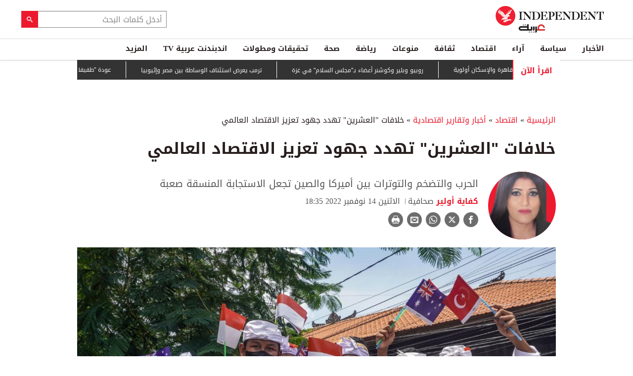

--- FILE ---
content_type: text/html; charset=utf-8
request_url: https://www.independentarabia.com/node/392291/%D8%A7%D9%82%D8%AA%D8%B5%D8%A7%D8%AF/%D8%A3%D8%AE%D8%A8%D8%A7%D8%B1-%D9%88%D8%AA%D9%82%D8%A7%D8%B1%D9%8A%D8%B1-%D8%A7%D9%82%D8%AA%D8%B5%D8%A7%D8%AF%D9%8A%D8%A9/%D8%AE%D9%84%D8%A7%D9%81%D8%A7%D8%AA-%D8%A7%D9%84%D8%B9%D8%B4%D8%B1%D9%8A%D9%86-%D8%AA%D9%87%D8%AF%D8%AF-%D8%AC%D9%87%D9%88%D8%AF-%D8%AA%D8%B9%D8%B2%D9%8A%D8%B2-%D8%A7%D9%84%D8%A7%D9%82%D8%AA%D8%B5%D8%A7%D8%AF-%D8%A7%D9%84%D8%B9%D8%A7%D9%84%D9%85%D9%8A
body_size: 25757
content:
<!doctype html>
<html class="no-js" dir="rtl" lang="ar">

<head>
  <script async src="https://cdn.onthe.io/io.js/G9dGSbacTaPR"></script>
  <script async src="//static.chartbeat.com/js/chartbeat_mab.js"></script>
  <meta charset="utf-8" />
  <meta http-equiv="Content-Type" content="text/html; charset=utf-8" />
<link rel="apple-touch-icon" href="https://www.independentarabia.com/sites/default/files/logo-arabic.jpg" type="image/jpeg" />
<link rel="apple-touch-icon-precomposed" href="https://www.independentarabia.com/sites/default/files/logo-arabic_0.jpg" type="image/jpeg" />
<script type="application/ld+json">{
    "@context": "https://schema.org",
    "@graph": [
        {
            "@type": "NewsArticle",
            "headline": "خلافات مجموعة العشرين تهدد جهود تعزيز الاقتصاد العالمي",
            "description": "الحرب والتضخم والتوترات بين أميركا والصين تجعل الاستجابة المنسقة صعبة",
            "author": {
                "@type": "Person",
                "name": "كفاية أولير",
                "url": "https://www.independentarabia.com/articles-author/%D9%83%D9%81%D8%A7%D9%8A%D8%A9-%D8%A3%D9%88%D9%84%D9%8A%D8%B1"
            },
            "publisher": {
                "@type": "Organization",
                "name": "اندبندنت عربية",
                "url": "https://www.independentarabia.com/",
                "sameAs": [
                    "https://www.instagram.com/indyarabia/",
                    "https://twitter.com/IndyArabia",
                    "https://www.facebook.com/Independentarabia/"
                ],
                "logo": {
                    "@type": "ImageObject",
                    "url": "https://www.independentarabia.com/sites/all/themes/independent_v2/assets/img/logo-arabic.jpg",
                    "width": "438",
                    "height": "108"
                }
            },
            "datePublished": "اثنين, 11/14/2022 - 17:30",
            "dateModified": "اثنين, 11/14/2022 - 18:35",
            "image": {
                "@type": "ImageObject",
                "url": "https://www.independentarabia.com/sites/default/files/article/mainimage/2022/11/14/647746-1538511900.jpg"
            }
        },
        {
            "name": "خلافات \"العشرين\" تهدد جهود تعزيز الاقتصاد العالمي",
            "description": "مع شبح",
            "url": "https://www.independentarabia.com/sites/default/files/styles/1200x630/public/article/mainimage/2022/11/14/647746-1538511900.jpg",
            "@type": "ImageObject",
            "width": "1600",
            "height": "630"
        },
        {
            "itemListElement": [
                {
                    "@type": "ListItem",
                    "position": 1,
                    "url": "https://www.independentarabia.com/node/640571/%D8%A7%D9%84%D8%A3%D8%AE%D8%A8%D8%A7%D8%B1/%D9%87%D9%8A%D8%A6%D8%A9-%D8%A7%D9%84%D8%B7%D9%8A%D8%B1%D8%A7%D9%86-%D8%A7%D9%84%D8%A3%D9%85%D9%8A%D8%B1%D9%83%D9%8A%D8%A9-%D8%AA%D8%AD%D8%B0%D8%B1-%D9%85%D9%86-%D8%A3%D9%86%D8%B4%D8%B7%D8%A9-%D8%B9%D8%B3%D9%83%D8%B1%D9%8A%D8%A9-%D9%81%D9%88%D9%82-%D8%A7%D9%84%D9%85%D9%83%D8%B3%D9%8A%D9%83"
                },
                {
                    "@type": "ListItem",
                    "position": 2,
                    "url": "https://www.independentarabia.com/node/640570/%D8%A7%D9%84%D8%A3%D8%AE%D8%A8%D8%A7%D8%B1/%D8%A7%D9%84%D8%B4%D8%B1%D9%82-%D8%A7%D9%84%D8%A3%D9%88%D8%B3%D8%B7/%D8%B1%D9%88%D8%A8%D9%8A%D9%88-%D9%88%D8%A8%D9%84%D9%8A%D8%B1-%D9%88%D9%83%D9%88%D8%B4%D9%86%D8%B1-%D8%A3%D8%B9%D8%B6%D8%A7%D8%A1-%D8%A8%D9%80%D9%85%D8%AC%D9%84%D8%B3-%D8%A7%D9%84%D8%B3%D9%84%D8%A7%D9%85-%D9%81%D9%8A-%D8%BA%D8%B2%D8%A9"
                },
                {
                    "@type": "ListItem",
                    "position": 3,
                    "url": "https://www.independentarabia.com/node/640569/%D8%B3%D9%8A%D8%A7%D8%B3%D8%A9/%D8%AA%D9%82%D8%A7%D8%B1%D9%8A%D8%B1/%D8%AD%D8%B5%D9%8A%D9%84%D8%A9-%D9%82%D8%AA%D9%84%D9%89-%D8%A7%D9%84%D8%A7%D8%AD%D8%AA%D8%AC%D8%A7%D8%AC%D8%A7%D8%AA-%D9%81%D9%8A-%D8%A5%D9%8A%D8%B1%D8%A7%D9%86-%D8%A8%D9%8A%D9%86-%D8%A7%D9%84%D9%85%D8%B9%D9%84%D9%88%D9%85-%D9%88%D8%A7%D9%84%D9%85%D8%AC%D9%87%D9%88%D9%84"
                },
                {
                    "@type": "ListItem",
                    "position": 4,
                    "url": "https://www.independentarabia.com/node/640567/%D8%A7%D9%84%D8%A3%D8%AE%D8%A8%D8%A7%D8%B1/%D8%A7%D8%B3%D8%AA%D9%82%D8%A7%D9%84%D8%A9-%D9%82%D8%A7%D8%A6%D8%AF-%D8%B4%D8%B1%D8%B7%D8%A9-%D8%A8%D8%B1%D9%8A%D8%B7%D8%A7%D9%86%D9%8A-%D8%A8%D8%B9%D8%AF-%D8%AE%D9%84%D8%A7%D9%81-%D8%AD%D9%88%D9%84-%D8%AD%D8%B8%D8%B1-%D9%85%D8%B4%D8%AC%D8%B9%D9%8A%D9%86-%D8%A5%D8%B3%D8%B1%D8%A7%D8%A6%D9%8A%D9%84%D9%8A%D9%8A%D9%86"
                },
                {
                    "@type": "ListItem",
                    "position": 5,
                    "url": "https://www.independentarabia.com/node/640566/%D8%A7%D9%84%D8%A3%D8%AE%D8%A8%D8%A7%D8%B1/%D8%AA%D8%B1%D9%85%D8%A8-%D9%8A%D8%B9%D8%B1%D8%B6-%D8%A7%D8%B3%D8%AA%D8%A6%D9%86%D8%A7%D9%81-%D8%A7%D9%84%D9%88%D8%B3%D8%A7%D8%B7%D8%A9-%D8%A8%D9%8A%D9%86-%D9%85%D8%B5%D8%B1-%D9%88%D8%A5%D8%AB%D9%8A%D9%88%D8%A8%D9%8A%D8%A7"
                },
                {
                    "@type": "ListItem",
                    "position": 6,
                    "url": "https://www.independentarabia.com/node/640565/%D8%B3%D9%8A%D8%A7%D8%B3%D8%A9/%D9%85%D8%AA%D8%A7%D8%A8%D8%B9%D8%A7%D8%AA/%D8%B9%D9%88%D8%AF%D8%A9-%D8%B7%D9%81%D9%8A%D9%81%D8%A9-%D8%AC%D8%AF%D8%A7-%D9%84%D9%84%D8%A5%D9%86%D8%AA%D8%B1%D9%86%D8%AA-%D9%88%D8%AA%D8%AD%D8%B0%D9%8A%D8%B1-%D8%A3%D9%88%D8%B1%D9%88%D8%A8%D9%8A-%D9%85%D9%86-%D8%A7%D9%84%D8%A3%D8%AC%D9%88%D8%A7%D8%A1-%D8%A7%D9%84%D8%A5%D9%8A%D8%B1%D8%A7%D9%86%D9%8A%D8%A9"
                },
                {
                    "@type": "ListItem",
                    "position": 7,
                    "url": "https://www.independentarabia.com/node/640564/%D8%A7%D9%84%D8%A3%D8%AE%D8%A8%D8%A7%D8%B1/%D8%A7%D9%84%D8%B9%D8%A7%D9%84%D9%85-%D8%A7%D9%84%D8%B9%D8%B1%D8%A8%D9%8A/%D8%A7%D9%84%D8%B1%D8%A6%D9%8A%D8%B3-%D8%A7%D9%84%D8%B5%D9%88%D9%85%D8%A7%D9%84%D9%8A-%D9%8A%D8%B2%D9%88%D8%B1-%D8%B9%D8%A7%D8%B5%D9%85%D8%A9-%D8%A5%D9%82%D9%84%D9%8A%D9%85%D9%8A%D8%A9-%D9%85%D8%AA%D9%86%D8%A7%D8%B2%D8%B9%D8%A7-%D8%B9%D9%84%D9%8A%D9%87%D8%A7-%D9%85%D8%B9-%D8%B5%D9%88%D9%85%D8%A7%D9%84%D9%8A%D9%84%D8%A7%D9%86%D8%AF"
                },
                {
                    "@type": "ListItem",
                    "position": 8,
                    "url": "https://www.independentarabia.com/node/640562/%D8%A7%D9%84%D8%A3%D8%AE%D8%A8%D8%A7%D8%B1/%D8%AF%D9%88%D9%84%D9%8A%D8%A7%D8%AA/%D9%84%D9%88%D9%84%D8%A7-%D9%88%D9%81%D9%88%D9%86-%D8%AF%D9%8A%D8%B1-%D9%84%D8%A7%D9%8A%D9%86-%D9%8A%D8%B4%D9%8A%D8%AF%D8%A7%D9%86-%D8%A8%D8%A7%D8%AA%D9%81%D8%A7%D9%82-%D8%A7%D9%84%D8%AA%D8%AC%D8%A7%D8%B1%D8%A9-%D8%A8%D9%8A%D9%86-%D8%A3%D9%88%D8%B1%D9%88%D8%A8%D8%A7-%D9%88%D8%A3%D9%85%D9%8A%D8%B1%D9%83%D8%A7-%D8%A7%D9%84%D8%AC%D9%86%D9%88%D8%A8%D9%8A%D8%A9"
                },
                {
                    "@type": "ListItem",
                    "position": 9,
                    "url": "https://www.independentarabia.com/node/640561/%D8%A7%D9%84%D8%A3%D8%AE%D8%A8%D8%A7%D8%B1/%D8%A7%D9%84%D8%B4%D8%B1%D9%82-%D8%A7%D9%84%D8%A3%D9%88%D8%B3%D8%B7/%D8%A7%D9%84%D8%B4%D8%B1%D8%B9-%D9%8A%D8%B5%D8%AF%D8%B1-%D9%85%D8%B1%D8%B3%D9%88%D9%85%D8%A7-%D9%8A%D8%B6%D9%85%D9%86-%D8%AD%D9%82%D9%88%D9%82-%D8%A7%D9%84%D8%A3%D9%83%D8%B1%D8%A7%D8%AF-%D9%88%D8%B9%D8%A8%D8%AF%D9%8A-%D9%8A%D8%B9%D9%84%D9%86-%D8%A7%D9%84%D8%A7%D9%86%D8%B3%D8%AD%D8%A7%D8%A8-%D8%A5%D9%84%D9%89-%D8%B4%D8%B1%D9%82"
                },
                {
                    "@type": "ListItem",
                    "position": 10,
                    "url": "https://www.independentarabia.com/node/640560/%D8%A7%D9%84%D8%A3%D8%AE%D8%A8%D8%A7%D8%B1/%D8%AF%D9%88%D9%84%D9%8A%D8%A7%D8%AA/%D9%85%D8%AF%D9%8A%D8%B1-%D8%A7%D9%84%D9%80%D8%B3%D9%8A-%D8%A2%D9%8A-%D8%A3%D9%8A-%D8%A7%D9%84%D8%AA%D9%82%D9%89-%D8%B1%D9%88%D8%AF%D8%B1%D9%8A%D8%BA%D9%8A%D8%B2-%D9%81%D9%8A-%D9%83%D8%A7%D8%B1%D8%A7%D9%83%D8%A7%D8%B3-%D9%88%D9%83%D9%88%D8%A8%D8%A7-%D9%85%D8%B3%D8%AA%D8%B9%D8%AF%D8%A9-%D9%84%D9%84%D8%AD%D9%88%D8%A7%D8%B1"
                },
                {
                    "@type": "ListItem",
                    "position": 11,
                    "url": "https://www.independentarabia.com/node/640559/%D8%B3%D9%8A%D8%A7%D8%B3%D8%A9/%D9%85%D8%AA%D8%A7%D8%A8%D8%B9%D8%A7%D8%AA/%D8%B1%D8%A6%D9%8A%D8%B3-%D8%A7%D9%84%D9%85%D9%88%D8%B3%D8%A7%D8%AF-%D9%8A%D8%A8%D8%AD%D8%AB-%D9%85%D9%84%D9%81-%D8%A5%D9%8A%D8%B1%D8%A7%D9%86-%D9%81%D9%8A-%D9%88%D8%A7%D8%B4%D9%86%D8%B7%D9%86-%D9%88%D8%A5%D8%B3%D8%B1%D8%A7%D8%A6%D9%8A%D9%84-%D8%AA%D8%B3%D8%AA%D8%B9%D8%AF-%D9%84%D8%A7%D8%AD%D8%AA%D9%85%D8%A7%D9%84-%D8%A7%D9%84%D8%B6%D8%B1%D8%A8%D8%A9"
                },
                {
                    "@type": "ListItem",
                    "position": 12,
                    "url": "https://www.independentarabia.com/node/640556/%D8%A2%D8%B1%D8%A7%D8%A1/%D8%A5%DB%8C%D8%B1%D8%A7%D9%86-%D9%88%D8%A5%D8%B3%D8%B1%D8%A7%D8%A6%DB%8C%D9%84-%D9%88%D8%AA%D8%B1%DA%A9%DB%8C%D8%A7-%D8%B5%D8%AF%D8%A7%D9%85-%D8%A7%D9%84%D9%85%D8%B4%D8%A7%D8%B1%D9%8A%D8%B9-%D8%A7%D9%84%D9%83%D8%A8%D8%B1%D9%89"
                }
            ],
            "mainEntityOfPage": "https://www.independentarabia.com/node/392291/%D8%A7%D9%82%D8%AA%D8%B5%D8%A7%D8%AF/%D8%A3%D8%AE%D8%A8%D8%A7%D8%B1-%D9%88%D8%AA%D9%82%D8%A7%D8%B1%D9%8A%D8%B1-%D8%A7%D9%82%D8%AA%D8%B5%D8%A7%D8%AF%D9%8A%D8%A9/%D8%AE%D9%84%D8%A7%D9%81%D8%A7%D8%AA-%D8%A7%D9%84%D8%B9%D8%B4%D8%B1%D9%8A%D9%86-%D8%AA%D9%87%D8%AF%D8%AF-%D8%AC%D9%87%D9%88%D8%AF-%D8%AA%D8%B9%D8%B2%D9%8A%D8%B2-%D8%A7%D9%84%D8%A7%D9%82%D8%AA%D8%B5%D8%A7%D8%AF-%D8%A7%D9%84%D8%B9%D8%A7%D9%84%D9%85%D9%8A",
            "@type": "ItemList"
        },
        {
            "sameAs": [
                "https://www.facebook.com/Independentarabia",
                "https://x.com/IndyArabia",
                "https://www.instagram.com/indyarabia/",
                "https://www.linkedin.com/company/indyarabia",
                "https://www.tiktok.com/@indyarabia?lang=en"
            ],
            "description": "موقع إخباري مستقل يقدم آخر الأخبار والتحليلات"
        },
        {
            "@type": "WebPage",
            "breadcrumb": {
                "@type": "BreadcrumbList",
                "itemListElement": [
                    {
                        "@type": "ListItem",
                        "position": 1,
                        "name": "الرئيسية",
                        "item": "https://www.independentarabia.com/"
                    }
                ]
            }
        },
        {
            "@type": "WebSite",
            "@id": "https://www.independentarabia.com/#website",
            "name": "اندبندنت عربية",
            "url": "https://www.independentarabia.com/",
            "publisher": {
                "@type": "Organization",
                "@id": "https://www.independentarabia.com/#organization"
            },
            "potentialAction": {
                "@type": "SearchAction",
                "query-input": "search_term_string",
                "target": {
                    "@type": "EntryPoint",
                    "urlTemplate": "https://www.independentarabia.com/search/search_term_string",
                    "inLanguage": "ar"
                }
            },
            "inLanguage": "ar"
        }
    ]
}</script>
<meta name="abstract" content="الإندبندنت عربية" />
<meta name="description" content="مع شبح الركود الذي يلوح في أفق الاقتصاد العالمي، سيكون إحياء النمو الضعيف على رأس جدول أعمال قمة قادة مجموعة العشرين للاقتصادات المتقدمة والنامية، التي تنطلق غداً الثلاثاء في جزيرة بالي بإندونيسيا وتستمر أعمالها حتى 16 نوفمبر (تشرين الثاني). لكن المشكلة تكمن في الخلاف بين أعضاء المجموعة وهو سبب رئيس للتباطؤ، فمن غير المرجح أن تنبثق جهود منسقة لتعزيز الاقتصاد العالمي من القمة" />
<link rel="canonical" href="https://www.independentarabia.com/node/392291/%D8%A7%D9%82%D8%AA%D8%B5%D8%A7%D8%AF/%D8%A3%D8%AE%D8%A8%D8%A7%D8%B1-%D9%88%D8%AA%D9%82%D8%A7%D8%B1%D9%8A%D8%B1-%D8%A7%D9%82%D8%AA%D8%B5%D8%A7%D8%AF%D9%8A%D8%A9/%D8%AE%D9%84%D8%A7%D9%81%D8%A7%D8%AA-%D8%A7%D9%84%D8%B9%D8%B4%D8%B1%D9%8A%D9%86-%D8%AA%D9%87%D8%AF%D8%AF-%D8%AC%D9%87%D9%88%D8%AF-%D8%AA%D8%B9%D8%B2%D9%8A%D8%B2-%D8%A7%D9%84%D8%A7%D9%82%D8%AA%D8%B5%D8%A7%D8%AF-%D8%A7%D9%84%D8%B9%D8%A7%D9%84%D9%85%D9%8A" />
<link rel="shortlink" href="https://www.independentarabia.com/node/392291" />
<meta property="fb:admins" content="804060108" />
<meta property="fb:app_id" content="2284787931805035" />
<meta property="og:site_name" content="اندبندنت عربية" />
<meta property="og:type" content="article" />
<meta property="og:title" content="خلافات &quot;العشرين&quot; تهدد جهود تعزيز الاقتصاد العالمي" />
<meta property="og:url" content="https://www.independentarabia.com/node/392291/%D8%A7%D9%82%D8%AA%D8%B5%D8%A7%D8%AF/%D8%A3%D8%AE%D8%A8%D8%A7%D8%B1-%D9%88%D8%AA%D9%82%D8%A7%D8%B1%D9%8A%D8%B1-%D8%A7%D9%82%D8%AA%D8%B5%D8%A7%D8%AF%D9%8A%D8%A9/%D8%AE%D9%84%D8%A7%D9%81%D8%A7%D8%AA-%D8%A7%D9%84%D8%B9%D8%B4%D8%B1%D9%8A%D9%86-%D8%AA%D9%87%D8%AF%D8%AF-%D8%AC%D9%87%D9%88%D8%AF-%D8%AA%D8%B9%D8%B2%D9%8A%D8%B2-%D8%A7%D9%84%D8%A7%D9%82%D8%AA%D8%B5%D8%A7%D8%AF-%D8%A7%D9%84%D8%B9%D8%A7%D9%84%D9%85%D9%8A" />
<meta property="og:description" content="مع شبح الركود الذي يلوح في أفق الاقتصاد العالمي، سيكون إحياء النمو الضعيف على رأس جدول أعمال قمة قادة مجموعة العشرين للاقتصادات المتقدمة والنامية، التي تنطلق غداً الثلاثاء في جزيرة بالي بإندونيسيا وتستمر أعمالها حتى 16 نوفمبر (تشرين الثاني). لكن المشكلة تكمن في الخلاف بين أعضاء المجموعة وهو سبب رئيس للتباطؤ، فمن غير المرجح أن تنبثق جهود منسقة لتعزيز الاقتصاد العالمي من القمة في إندونيسيا. وربما تعكس تصريحات وزيرة الخزانة الأميركية جانيت يلين، التشاؤم من إمكانية أن تحقق القمة، التي تعقد لأول مرة في جنوب شرقي آسيا إنجازات حقيقية." />
<meta property="og:updated_time" content="2022-11-14T18:35:42+03:00" />
<meta property="og:image" content="https://www.independentarabia.com/sites/default/files/styles/1200x630/public/article/mainimage/2022/11/14/647746-1538511900.jpg" />
<meta property="og:image:url" content="https://www.independentarabia.com/sites/default/files/styles/1200x630/public/article/mainimage/2022/11/14/647746-1538511900.jpg" />
<meta property="og:image:secure_url" content="https://www.independentarabia.com/sites/default/files/styles/1200x630/public/article/mainimage/2022/11/14/647746-1538511900.jpg" />
<meta name="twitter:card" content="summary_large_image" />
<meta name="twitter:title" content="خلافات &quot;العشرين&quot; تهدد جهود تعزيز الاقتصاد العالمي" />
<meta name="twitter:url" content="https://www.independentarabia.com/node/392291/%D8%A7%D9%82%D8%AA%D8%B5%D8%A7%D8%AF/%D8%A3%D8%AE%D8%A8%D8%A7%D8%B1-%D9%88%D8%AA%D9%82%D8%A7%D8%B1%D9%8A%D8%B1-%D8%A7%D9%82%D8%AA%D8%B5%D8%A7%D8%AF%D9%8A%D8%A9/%D8%AE%D9%84%D8%A7%D9%81%D8%A7%D8%AA-%D8%A7%D9%84%D8%B9%D8%B4%D8%B1%D9%8A%D9%86-%D8%AA%D9%87%D8%AF%D8%AF-%D8%AC%D9%87%D9%88%D8%AF-%D8%AA%D8%B9%D8%B2%D9%8A%D8%B2-%D8%A7%D9%84%D8%A7%D9%82%D8%AA%D8%B5%D8%A7%D8%AF-%D8%A7%D9%84%D8%B9%D8%A7%D9%84%D9%85%D9%8A" />
<meta name="twitter:description" content="مع شبح الركود الذي يلوح في أفق الاقتصاد العالمي، سيكون إحياء النمو الضعيف على رأس جدول أعمال قمة قادة مجموعة العشرين للاقتصادات المتقدمة والنامية، التي تنطلق غداً الثلاثاء في جزيرة بالي بإندونيسيا" />
<meta name="twitter:image" content="https://www.independentarabia.com/sites/default/files/styles/1200x630/public/article/mainimage/2022/11/14/647746-1538511900.jpg" />
<meta property="article:author" content="https://www.independentarabia.com/articles-author/%D9%83%D9%81%D8%A7%D9%8A%D8%A9-%D8%A3%D9%88%D9%84%D9%8A%D8%B1" />
<meta property="article:published_time" content="2022-11-14T17:39:51+03:00" />
<meta property="article:modified_time" content="2022-11-14T18:35:42+03:00" />
<meta itemprop="name" content="خلافات &quot;العشرين&quot; تهدد جهود تعزيز الاقتصاد العالمي" />
<meta itemprop="description" content="مع شبح الركود الذي يلوح في أفق الاقتصاد العالمي، سيكون إحياء النمو الضعيف على رأس جدول أعمال قمة قادة مجموعة العشرين للاقتصادات المتقدمة والنامية، التي تنطلق غداً الثلاثاء في جزيرة بالي بإندونيسيا وتستمر أعمالها حتى 16 نوفمبر (تشرين الثاني). لكن المشكلة تكمن في الخلاف بين أعضاء المجموعة وهو سبب رئيس للتباطؤ، فمن غير المرجح أن تنبثق جهود منسقة لتعزيز الاقتصاد العالمي من القمة في إندونيسيا. وربما تعكس تصريحات وزيرة الخزانة الأميركية جانيت يلين، التشاؤم من إمكانية أن تحقق القمة، التي تعقد لأول مرة في جنوب شرقي آسيا إنجازات حقيقية." />
<link rel="shortcut icon" href="https://www.independentarabia.com/sites/default/files/pictures/December/1/2025/favicon16x16.png" type="image/png" />
<link rel="icon" href="https://www.independentarabia.com/sites/default/files/pictures/December/1/2025/favicon16x16.png" sizes="16x16" />
<link rel="mask-icon" href="https://www.independentarabia.com/sites/default/files/pictures/December/1/2025/favicon180x180.svg" color="#ec1a2e" />
<link rel="icon" href="https://www.independentarabia.com/sites/default/files/pictures/December/1/2025/favicon32x32.png" sizes="32x32" />
<link rel="apple-touch-icon" href="https://www.independentarabia.com/sites/default/files/pictures/December/1/2025/favicon180x180.png" sizes="180x180" />
  <meta http-equiv="x-ua-compatible" content="ie=edge">
  <meta name="viewport" content="width=device-width, initial-scale=1.0">

  <title>خلافات "العشرين" تهدد جهود تعزيز الاقتصاد العالمي | اندبندنت عربية</title>
  <meta name="apple-mobile-web-app-capable" content="yes">
  <meta name="apple-mobile-web-app-title" content="Independent Arabia">
  <link type="text/css" rel="stylesheet" href="https://www.independentarabia.com/sites/default/files/css/css_S_9jg6WMMYt2eeeoQaVMsndFTrQrlmul5BkwxQx_tEE.css" media="all" />
<link type="text/css" rel="stylesheet" href="https://www.independentarabia.com/sites/default/files/css/css_JWOeXeU0Jy2GmMbhBFKbBY0t6UTH1bAWD1Z3EGP6hzI.css" media="all" />
<link type="text/css" rel="stylesheet" href="https://www.independentarabia.com/sites/default/files/css/css_r-rH7I1Mja7n2v-BX0zzUX8FJrB6NxUfXOA0adIkscg.css" media="all" />
<link type="text/css" rel="stylesheet" href="https://www.independentarabia.com/sites/default/files/css/css_Dxiz5G4G8eVm9qc4ZIF2Myd4p0U7GAKPYzIwbxZstcw.css" media="all" />
  <script type="text/javascript" src="https://www.independentarabia.com/sites/default/files/js/js_ypadrG4kz9-JBpNOXmgjyVozLCJG_1RP3Ig-iqWR8n0.js"></script>
<script type="text/javascript" src="https://www.independentarabia.com/sites/default/files/js/js_PVDXLYzRJFuiFxLIcMxS1xTrknLoYMaxeemVVEk7G8w.js"></script>
<script type="text/javascript" src="https://www.independentarabia.com/sites/default/files/js/js_vMiaFDLfFFV0g5PE8DqIHehCfnjFpXaQLD0l3B52ThU.js"></script>
<script type="text/javascript">
<!--//--><![CDATA[//><!--
      // close script tag for SecKit protection
      //--><!]]>
      </script>
      <script type="text/javascript" src="/sites/all/modules/seckit/js/seckit.document_write.js"></script>
      <link type="text/css" rel="stylesheet" id="seckit-clickjacking-no-body" media="all" href="/sites/all/modules/seckit/css/seckit.no_body.css" />
      <!-- stop SecKit protection -->
      <noscript>
      <link type="text/css" rel="stylesheet" id="seckit-clickjacking-noscript-tag" media="all" href="/sites/all/modules/seckit/css/seckit.noscript_tag.css" />
      <div id="seckit-noscript-tag">
        Sorry, you need to enable JavaScript to visit this website.
      </div>
      </noscript>
      <script type="text/javascript">
      <!--//--><![CDATA[//><!--
      // open script tag to avoid syntax errors
//--><!]]>
</script>
<script type="text/javascript">
<!--//--><![CDATA[//><!--
  window.most_article = function (period, folder_type) {
    console.log(period);
    console.log(folder_type);
    jQuery.getJSON('https://www.independentarabia.com/sites/default/files/'+folder_type+'/'+period+'.json?v=s260117-933', function(data) {
        var html="";
        jQuery.each(data.articles.list, function(i,item){
        var _nid_article =  item.url.split("/");  

        html +='<div class="object-item" data-nid="'+_nid_article[2]+'" data-vr-contentbox="position '+i+'" data-vr-contentbox-url="/node/'+_nid_article[2]+'"><div class="media-object"><div class="media-object-section"><div class="media-object-img">';
		if (typeof item.type_article !== "undefined"){
		html +='<a href="'+item.url+'"><img src="'+item.type_article+'"></a>';
		}
		
		html +='</div></div><div class="media-object-section"><div class="article-item-title"><h6><a href="'+item.url+'">'+item.page+'</a></h6></div></div></div></div>'; 
            if (i == 4){
            return false;
            }    
        });
        jQuery('#mostread_today').append(html);
    });
  }
//--><!]]>
</script>
<script type="text/javascript" src="https://www.independentarabia.com/sites/default/files/js/js_41NARw_LZ8VleRNHM2BfScqBPQ4PN0daGvJR48sFrdU.js"></script>
<script type="text/javascript" src="https://www.independentarabia.com/sites/default/files/js/js_Db7FSK1Lv-tuGTjM1A4uKfb0ODMHNCXrtJzXniMNPZk.js"></script>
<script type="text/javascript">
<!--//--><![CDATA[//><!--
jQuery.extend(Drupal.settings, {"basePath":"\/","pathPrefix":"","ajaxPageState":{"theme":"independent_v2","theme_token":"hKbXXh4HI7XERgZRL3qIHWYY6QWYXjwG_s_kYOGbMzQ","js":{"sites\/all\/modules\/jquery_update\/replace\/jquery\/1.10\/jquery.min.js":1,"misc\/jquery-extend-3.4.0.js":1,"misc\/jquery-html-prefilter-3.5.0-backport.js":1,"misc\/jquery.once.js":1,"misc\/drupal.js":1,"sites\/all\/modules\/admin_menu\/admin_devel\/admin_devel.js":1,"sites\/all\/modules\/fb_instant_articles\/modules\/fb_instant_articles_display\/js\/admin.js":1,"public:\/\/languages\/ar_WKEfZJVoqQL-wyRAI2YdT7gq9IN5ByxXIUXppd3N6H8.js":1,"0":1,"1":1,"sites\/all\/modules\/scald\/modules\/providers\/scald_image\/scald_image.js":1,"sites\/all\/themes\/independent_v2\/assets\/js\/Pageviews-2.0.js":1},"css":{"modules\/system\/system.base.css":1,"modules\/system\/system.base-rtl.css":1,"modules\/system\/system.messages.css":1,"modules\/system\/system.messages-rtl.css":1,"modules\/field\/theme\/field-rtl.css":1,"sites\/all\/modules\/scald\/modules\/fields\/mee\/css\/editor-global.css":1,"modules\/search\/search-rtl.css":1,"modules\/user\/user.css":1,"modules\/user\/user-rtl.css":1,"sites\/all\/modules\/youtube\/css\/youtube.css":1,"sites\/all\/modules\/views\/css\/views-rtl.css":1,"sites\/all\/modules\/ckeditor\/css\/ckeditor.css":1,"sites\/all\/modules\/ckeditor\/css\/ckeditor-rtl.css":1,"sites\/all\/modules\/media\/modules\/media_wysiwyg\/css\/media_wysiwyg.base.css":1,"sites\/all\/modules\/ctools\/css\/ctools.css":1,"sites\/all\/modules\/node_embed\/plugins\/node_embed\/node_embed.css":1,"sites\/all\/themes\/independent_v2\/assets\/css\/app-rtl.css":1}}});
//--><!]]>
</script>
  <script src="/srpc.js?ssssa"></script>
  <script type="text/javascript">
    !(function(p,l,o,w,i,n,g){
        if(!p[i]){
            p[i]=p[i]||[];
            p[i].push(i);
            p[i]=function(){(p[i].q=p[i].q||[]).push(arguments);};
            p[i].q=p[i].q||[];
            n=l.createElement(o);
            g=l.getElementsByTagName(o)[0];
            n.async=1;
            n.src=w;
            g.parentNode.insertBefore(n, g);
            n.onload = function() {
                window.l5plow.initTag('9', 1800, '', 'tracker.srmg-cdp.com');

                window.l5plow('enableFormTracking');
                window.l5plow('trackPageView');
            };
        }
    })(window, document, "script", "https://js.l5id.com/l5v3s.js", "l5track");
</script>
<!-- Start GPT Tag -->

  <script async="async" src="https://securepubads.g.doubleclick.net/tag/js/gpt.js"></script>

  <script>
    window.googletag = window.googletag || {
      cmd: []
    };

    var anchorSlot;

    function isMobileDevice() {
      return /Android|webOS|iPhone|iPod|BlackBerry|IEMobile|Opera Mini/i.test(navigator.userAgent);
    }

    googletag.cmd.push(function() {
      
      var topMapping = googletag.sizeMapping()
        .addSize([1080, 0], [
          [970, 90],
          [970, 250],
          [728, 90]
        ])

        .addSize([750, 400], [
          [970, 90],
          [970, 250],
          [728, 90]
        ])

        .addSize([470, 400], [
          [320, 50],
          [320, 100]
        ])

        .addSize([0, 0], [
          [320, 50],
          [320, 100]
        ])

        .build();
      var midMapping = googletag.sizeMapping()

        .addSize([1080, 0], [
          [300, 250],
          [336, 280]
        ])

        .addSize([750, 400], [
          [300, 250],
          [336, 280]
        ])

        .addSize([470, 400], [
          [300, 250],
          [336, 280]
        ])

        .addSize([0, 0], [
          [300, 250],
          [336, 280]
        ])

        .build();



      var midMapping1 = googletag.sizeMapping()

        .addSize([1080, 0], [
          [300, 250],
          [336, 280],
          [160, 600],
          [300, 600]
        ])

        .addSize([750, 400], [
          [300, 250],
          [336, 280],
          [160, 600],
          [300, 600]
        ])

        .addSize([470, 400], [
          [300, 250],
          [336, 280]
        ])

        .addSize([0, 0], [
          [300, 250],
          [336, 280]
        ])

        .build();





      var bottomMapping = googletag.sizeMapping()

        .addSize([1080, 0], [
          [970, 90],
          [970, 250],
          [728, 90]
        ])

        .addSize([750, 400], [
          [970, 90],
          [970, 250],
          [728, 90]
        ])

        .addSize([470, 400], [
          [300, 250],
          [336, 280]
        ])

        .addSize([0, 0], [
          [300, 250],
          [336, 280],
          [320, 50],
          [320, 100]
        ])

        .build();



      googletag.defineSlot('/5910/The-Independent-Arabic/ROS', [1, 1], 'div-gpt-ad-3341368-0').addService(googletag.pubads());



      googletag.defineOutOfPageSlot('/5910/The-Independent-Arabic/ROS', 'div-gpt-ad-3341368-1')

        .addService(googletag.pubads());





      googletag.defineSlot('/5910/The-Independent-Arabic/ROS', [
          [970, 250],
          [970, 90],
          [728, 90],
          [320, 50],
          [320, 100]
        ], 'div-gpt-ad-3341368-2')

        .defineSizeMapping(topMapping)

        .setTargeting('position', 'atf')

        .addService(googletag.pubads());



      googletag.defineSlot('/5910/The-Independent-Arabic/ROS', [
          [300, 250],
          [336, 280]
        ], 'div-gpt-ad-3341368-3')

        .defineSizeMapping(midMapping)

        .setTargeting('position', 'Mid1')

        .addService(googletag.pubads());



      googletag.defineSlot('/5910/The-Independent-Arabic/ROS', [
          [300, 250],
          [336, 280],
          [160, 600],
          [300, 600]
        ], 'div-gpt-ad-3341368-4')

        .defineSizeMapping(midMapping1)

        .setTargeting('position', 'Mid2')

        .addService(googletag.pubads());



      googletag.defineSlot('/5910/The-Independent-Arabic/ROS', [
          [300, 250],
          [336, 280]
        ], 'div-gpt-ad-3341368-6')

        .defineSizeMapping(midMapping)

        .setTargeting('position', 'Mid3')

        .addService(googletag.pubads());



      googletag.defineSlot('/5910/The-Independent-Arabic/ROS', [
          [970, 90],
          [970, 250],
          [728, 90],
          [300, 250],
          [336, 280],
          [320, 50],
          [320, 100]
        ], 'div-gpt-ad-3341368-5')

        .defineSizeMapping(bottomMapping)

        .setTargeting('position', 'btf')

        .addService(googletag.pubads());





      if (document.body.clientWidth <= 768) {

        anchorSlot = googletag.defineOutOfPageSlot(

          '/5910/The-Independent-Arabic/ROS', googletag.enums.OutOfPageFormat.BOTTOM_ANCHOR);

      }

      if (anchorSlot) {

        anchorSlot

          .setTargeting('Page', 'ROS')

          .addService(googletag.pubads());

      }



      // Configure page-level targeting.

      googletag.pubads().setTargeting('Page', ['Article']);

      googletag.pubads().setTargeting('url', [window.location.pathname]);

      googletag.pubads().enableLazyLoad({

        // Fetch slots within 2 viewports.

        fetchMarginPercent: 200,

        // Render slots within 1 viewports.

        renderMarginPercent: 100,

        mobileScaling: 2.0

      });

            var ppid = '5b249181629ecda2290b8a185267a5d9fe931af58082d14d6a99728834339f90';

      googletag.pubads().enableSingleRequest();

      googletag.pubads().collapseEmptyDivs();

      googletag.pubads().setCentering(true);

      googletag.enableServices();

    });



    // networkCode is provided

    window.googletag = window.googletag || {
      cmd: []
    };

    googletag.secureSignalProviders = googletag.secureSignalProviders || [];

    googletag.secureSignalProviders.push({

      networkCode: "5910",

      collectorFunction: () => {

        // ...custom signal generation logic...

        return Promise.resolve("signal");

      },

    });
  </script>

  <!-- Global site tag (gtag.js) - Google Analytics -->
<script async src="https://www.googletagmanager.com/gtag/js?id=UA-129565087-1"></script>
<script>
  window.dataLayer = window.dataLayer || [];
  function gtag(){dataLayer.push(arguments);}
  gtag('js', new Date());

  gtag('config', 'UA-129565087-1');
</script>

<!-- Begin BlueKai Tag -->
  <script type="text/javascript">
  window.bk_async = function() {

  bk_addPageCtx('key', 'value');
  bk_addEmailHash("EMAIL_ADDRESS");

  BKTAG.doTag(82948, 10); };
  (function() {
  var scripts = document.getElementsByTagName('script')[0];
  var s = document.createElement('script');
  s.async = true;
  s.src = "https://tags.bkrtx.com/js/bk-coretag.js";
  scripts.parentNode.insertBefore(s, scripts);
  }());
  </script>
<!-- End BlueKai Tag -->
  <!-- Google Tag Manager -->
<script>(function(w,d,s,l,i){w[l]=w[l]||[];w[l].push({'gtm.start':
new Date().getTime(),event:'gtm.js'});var f=d.getElementsByTagName(s)[0],
j=d.createElement(s),dl=l!='dataLayer'?'&l='+l:'';j.async=true;j.src=
'https://www.googletagmanager.com/gtm.js?id='+i+dl;f.parentNode.insertBefore(j,f);
})(window,document,'script','dataLayer','GTM-5V6XLXZ');</script>
<!-- End Google Tag Manager -->  <style type="text/css">
    #email-field-wrapper label {
      font-size: 16px;
      padding: 0 0 10px;
    }

    #email-field-wrapper label span {
      color: red;
    }
	.liveblog-capsule .inner.bg-yellow{
		background-color:yellow;
	}
  </style>

<script async src="//pahtzc.tech/c/independentarabia.com.js"></script>
<script async='async' src='https://functions.adnami.io/api/macro/adsm.macro.independentarabia.com.js'></script>
</head>

<body class="html not-front not-logged-in no-sidebars page-node page-node- page-node-392291 node-type-article page-taxonomy-term-264656 arabic-theme" >
  <!-- Google Tag Manager (noscript) -->
<noscript><iframe src="https://www.googletagmanager.com/ns.html?id=GTM-5V6XLXZ"
height="0" width="0" style="display:none;visibility:hidden"></iframe></noscript>
<!-- End Google Tag Manager (noscript) -->  <!-- Load Facebook SDK for JavaScript -->
  <!-- <div id="fb-root"></div>
      <script>(function(d, s, id) {
        var js, fjs = d.getElementsByTagName(s)[0];
        if (d.getElementById(id)) return;
        js = d.createElement(s); js.id = id;
        js.src = "https://connect.facebook.net/en_US/sdk.js#xfbml=1&version=v3.0";
        fjs.parentNode.insertBefore(js, fjs);
      }(document, 'script', 'facebook-jssdk'));</script> -->
  <div id='div-gpt-ad-3341368-0'>
    <script>
      googletag.cmd.push(function() {
        onDvtagReady(function () { 
        googletag.display('div-gpt-ad-3341368-0');
        });
      });
    </script>
  </div>

  <div id='div-gpt-ad-3341368-1'>
    <script>
      googletag.cmd.push(function() {
        onDvtagReady(function () { 
        googletag.display('div-gpt-ad-3341368-1');
        });
      });
    </script>
  </div>
    <div id="main-wrap">
    <a href="javascript:" id="return-to-top"><i class="icomoon-icon icon-arrow-up" style="vertical-align: middle;"></i></a>
    <div class="container">
      <header id="main-header">
  <div id="sticky-header-waypoint">
    <div class="main-header-before">
      <div class="grid-x grid-margin-x align-justify align-stretch main-header-before__inner">
        <div class="cell shrink">
          <div class="logo">
            <a href="/">
              <img class="logo-default" src="/sites/all/themes/independent_v2/assets/img/logo-arabic.jpg" alt="logo"/>
              <img class="logo-white" src="/sites/all/themes/independent_v2/assets/img/independent-arabia-logo-white.png" alt="logo" />
            </a>
          </div>
        </div>
        <div class="cell shrink">
          <div class="subheader-block">
            <div class="search-block">
              <form class="search-form-block" action="javascript:void(0)">
                <div class="form-field">
                  <input placeholder="أدخل كلمات البحث" type="text" id="searchInput">
                </div>
                <input type="submit" value="&#xe90f;" onclick="submitForm()">
              </form>


              <script>
                function submitForm() {
                  var searchInputValue = document.getElementById('searchInput').value;
                  //alert(searchInputValue);
                  window.location.href = '/search/site/' + encodeURIComponent(searchInputValue);
                }
              </script>
            </div>
            <ul class="menu align-stretch hide-for-medium">

              <li class="quick-search">
                <button class="dropdown-toggle" title="Search"><i class="icomoon-icon icon-search"></i></button>
                <form class="search-form" action="javascript:void(0)">
                  <div class="search-form-inner">
                    <div class="form-field">
                      <input placeholder="أدخل كلمات البحث" autofocus="1" type="text" id="searchInput-1">
                    </div>
                    <input type="submit" value="&#xe90f;" onclick="submitForm1()">
                  </div>
                </form>
              </li>
              <script>
                function submitForm1() {
                  var searchInputValue = document.getElementById('searchInput-1').value;
                  //alert(searchInputValue);
                  window.location.href = '/search/site/' + encodeURIComponent(searchInputValue);
                }
              </script>
              <li class="toggle-menu">
                <button class="toggle-nav-panel" type="button" aria-label="Menu" aria-controls="navigation"><i class="icomoon-icon icon-hamburger"></i></button>
              </li>
            </ul>
          </div>
        </div>
      </div>
    </div>
    <div class="main-header-inner">
      <div class="grid-x grid-margin-x align-justify align-middle main-header__navbar">
        <div class="cell auto">
          <nav class="nav-container">
            <ul class="menu"><li class="first expanded menu-1970" wfd-id="1970"><a href="/%D8%A7%D9%84%D8%A3%D8%AE%D8%A8%D8%A7%D8%B1" title="الأخبار">الأخبار</a><ul class="menu"><li class="first leaf menu-1972" wfd-id="1972"><a href="/%D8%A7%D9%84%D8%A3%D8%AE%D8%A8%D8%A7%D8%B1/%D8%A7%D9%84%D8%B4%D8%B1%D9%82-%D8%A7%D9%84%D8%A3%D9%88%D8%B3%D8%B7" title="الشرق الأوسط">الشرق الأوسط</a></li>
<li class="leaf menu-1971" wfd-id="1971"><a href="/%D8%A7%D9%84%D8%A3%D8%AE%D8%A8%D8%A7%D8%B1/%D8%A7%D9%84%D8%B9%D8%A7%D9%84%D9%85-%D8%A7%D9%84%D8%B9%D8%B1%D8%A8%D9%8A" title="العالم العربي">العالم العربي</a></li>
<li class="last leaf menu-1973" wfd-id="1973"><a href="/%D8%A7%D9%84%D8%A3%D8%AE%D8%A8%D8%A7%D8%B1/%D8%AF%D9%88%D9%84%D9%8A%D8%A7%D8%AA" title="دوليات">دوليات</a></li>
</ul></li>
<li class="expanded menu-1978" wfd-id="1978"><a href="/%D8%B3%D9%8A%D8%A7%D8%B3%D8%A9" title="سياسة">سياسة</a><ul class="menu"><li class="first leaf menu-5276" wfd-id="5276"><a href="/%D8%B3%D9%8A%D8%A7%D8%B3%D8%A9/%D8%AA%D8%AD%D9%84%DB%8C%D9%84" title="تحلیل">تحلیل</a></li>
<li class="leaf menu-6956" wfd-id="6956"><a href="/%D8%B3%D9%8A%D8%A7%D8%B3%D8%A9/%D8%AA%D9%82%D8%A7%D8%B1%D9%8A%D8%B1" title="تقارير">تقارير</a></li>
<li class="leaf menu-6961" wfd-id="6961"><a href="/%D8%B3%D9%8A%D8%A7%D8%B3%D8%A9/%D9%85%D8%AA%D8%A7%D8%A8%D8%B9%D8%A7%D8%AA" title="متابعات">متابعات</a></li>
<li class="last leaf menu-5271" wfd-id="5271"><a href="/%D8%B3%D9%8A%D8%A7%D8%B3%D8%A9/%D8%AD%D9%88%D8%A7%D8%B1%D8%A7%D8%AA" title="">حوارات</a></li>
</ul></li>
<li class="expanded menu-1979" wfd-id="1979"><a href="/%D8%A2%D8%B1%D8%A7%D8%A1" title="آراء">آراء</a><ul class="menu"><li class="first leaf menu-10212" wfd-id="10212"><a href="/articles-author/%D8%AC%D9%88%D9%86-%D8%A8%D9%88%D9%84%D8%AA%D9%88%D9%86" title="">جون بولتون</a></li>
<li class="leaf menu-10213" wfd-id="10213"><a href="/articles-author/%D9%86%D8%A8%D9%8A%D9%84-%D9%81%D9%87%D9%85%D9%8A" title="">نبيل فهمي</a></li>
<li class="leaf menu-10214" wfd-id="10214"><a href="/articles-author/%D8%B3%D8%B9%D8%AF-%D8%A8%D9%86-%D8%B7%D9%81%D9%84%D8%A9-%D8%A7%D9%84%D8%B9%D8%AC%D9%85%D9%8A" title="">سعد بن طفلة العجمي</a></li>
<li class="leaf menu-10215" wfd-id="10215"><a href="/articles-author/%D9%88%D9%84%D9%8A%D8%AF-%D9%81%D8%A7%D8%B1%D8%B3" title="">وليد فارس</a></li>
<li class="leaf menu-10216" wfd-id="10216"><a href="/articles-author/%D9%85%D8%B5%D8%B7%D9%81%D9%89-%D8%A7%D9%84%D9%81%D9%82%D9%8A" title="">مصطفى الفقي</a></li>
<li class="leaf menu-10219" wfd-id="10219"><a href="/articles-author/%D8%A3%D9%86%D8%B3-%D8%A8%D9%86-%D9%81%D9%8A%D8%B5%D9%84-%D8%A7%D9%84%D8%AD%D8%AC%D9%8A" title="">أنس الحجي</a></li>
<li class="leaf menu-10217" wfd-id="10217"><a href="/articles-author/%D8%B1%D9%81%D9%8A%D9%82-%D8%AE%D9%88%D8%B1%D9%8A" title="">رفيق خوري</a></li>
<li class="leaf menu-10218" wfd-id="10218"><a href="/articles-author/%D8%A3%D9%85%D9%8A%D9%86-%D8%A7%D9%84%D8%B2%D8%A7%D9%88%D9%8A" title="">أمين الزاوي</a></li>
<li class="leaf menu-10220" wfd-id="10220"><a href="/articles-author/%D8%B7%D9%88%D9%86%D9%8A-%D9%81%D8%B1%D9%86%D8%B3%D9%8A%D8%B3" title="">طوني فرنسيس</a></li>
<li class="leaf menu-10221" wfd-id="10221"><a href="/articles-author/%D8%AD%D8%B3%D9%86-%D9%81%D8%AD%D8%B5" title="">حسن فحص</a></li>
<li class="leaf menu-10222" wfd-id="10222"><a href="/articles-author/%D9%87%D8%AF%D9%89-%D8%B1%D8%A4%D9%88%D9%81" title="">هدى رؤوف</a></li>
<li class="leaf menu-10223" wfd-id="10223"><a href="/articles-author/%D8%B9%D8%A8%D8%AF-%D8%A7%D9%84%D9%84%D9%87-%D8%B9%D9%84%D9%8A-%D8%A5%D8%A8%D8%B1%D8%A7%D9%87%D9%8A%D9%85" title="">عبدالله علي إبراهيم</a></li>
<li class="last leaf menu-10224" wfd-id="10224"><a href="/articles-author/%D8%B7%D9%88%D9%86%D9%8A-%D8%A8%D9%88%D9%84%D8%B3" title="">طوني بولس</a></li>
</ul></li>
<li class="expanded menu-1977" wfd-id="1977"><a href="/%D8%A7%D9%82%D8%AA%D8%B5%D8%A7%D8%AF" title="اقتصاد">اقتصاد</a><ul class="menu"><li class="first leaf menu-8331" wfd-id="8331"><a href="/%D8%A7%D9%82%D8%AA%D8%B5%D8%A7%D8%AF/%D8%A3%D8%AE%D8%A8%D8%A7%D8%B1-%D9%88%D8%AA%D9%82%D8%A7%D8%B1%D9%8A%D8%B1-%D8%A7%D9%82%D8%AA%D8%B5%D8%A7%D8%AF%D9%8A%D8%A9" title="">أخبار وتقارير اقتصادية</a></li>
<li class="leaf menu-4026" wfd-id="4026"><a href="/%D8%A7%D9%82%D8%AA%D8%B5%D8%A7%D8%AF/%D8%A3%D8%B3%D9%87%D9%85-%D9%88%D8%A8%D9%88%D8%B1%D8%B5%D8%A9" title="أسهم وبورصة">أسهم وبورصة</a></li>
<li class="leaf menu-4036" wfd-id="4036"><a href="/%D8%A7%D9%82%D8%AA%D8%B5%D8%A7%D8%AF/%D8%A7%D9%84%D8%A8%D8%AA%D8%B1%D9%88%D9%84-%D9%88%D8%A7%D9%84%D8%BA%D8%A7%D8%B2" title="البترول والغاز">البترول والغاز</a></li>
<li class="last leaf menu-8336" wfd-id="8336"><a href="/%D8%A7%D9%82%D8%AA%D8%B5%D8%A7%D8%AF/%D8%B9%D9%85%D9%84%D8%A7%D8%AA-%D8%B1%D9%82%D9%85%D9%8A%D8%A9" title="">عملات رقمية</a></li>
</ul></li>
<li class="expanded menu-1999" wfd-id="1999"><a href="/%D8%AB%D9%82%D8%A7%D9%81%D8%A9" title="ثقافة">ثقافة</a><ul class="menu"><li class="first leaf menu-2003" wfd-id="2003"><a href="/%D8%AB%D9%82%D8%A7%D9%81%D8%A9/%D9%83%D8%AA%D8%A8" title="كتب">كتب</a></li>
<li class="leaf menu-4061" wfd-id="4061"><a href="/%D8%AB%D9%82%D8%A7%D9%81%D8%A9/%D9%81%D8%B9%D8%A7%D9%84%D9%8A%D8%A7%D8%AA" title="فعاليات">فعاليات</a></li>
<li class="last leaf menu-4076" wfd-id="4076"><a href="/%D8%AB%D9%82%D8%A7%D9%81%D8%A9/%D8%B3%D9%8A%D9%86%D9%85%D8%A7" title="سينما">سينما</a></li>
</ul></li>
<li class="collapsed menu-1981" wfd-id="1981"><a href="/%D9%85%D9%86%D9%88%D8%B9%D8%A7%D8%AA" title="منوعات">منوعات</a></li>
<li class="expanded menu-1991" wfd-id="1991"><a href="/%D8%B1%D9%8A%D8%A7%D8%B6%D8%A9" title="رياضة">رياضة</a></li>
<li class="leaf menu-4111" wfd-id="4111"><a href="/%D8%B5%D8%AD%D8%A9" title="صحة">صحة</a></li>
<li class="leaf menu-4051" wfd-id="4051"><a href="/%D8%AA%D8%AD%D9%82%D9%8A%D9%82%D8%A7%D8%AA-%D9%88%D9%85%D8%B7%D9%88%D9%84%D8%A7%D8%AA" title="تحقيقات ومطولات">تحقيقات ومطولات</a></li>
<li class="last leaf menu-8351" wfd-id="8351"><a href="https://www.independentarabia.com/tv/video/%D8%B4%D8%A7%D8%B4%D8%A9-%D8%A7%D9%86%D8%AF%D8%A8%D9%86%D8%AF%D9%86%D8%AA-%D8%B9%D8%B1%D8%A8%D9%8A%D8%A9" title="">اندبندنت عربية TV</a></li>
</ul>            <ul class="menu hide-for-small-only">
              <li class=""><a href="#" title="" class="active-trail active">المزيد</a>
                <div class="sub-mega-menu">
                  <div id="mega-nav-panel" class="nav-panel">
                    <ul class="topics menu vertical large-horizontal"><li><a href="/%D8%A7%D9%84%D8%A3%D8%AE%D8%A8%D8%A7%D8%B1" title="الأخبار">الأخبار</a><span class="toggle"><i class="icomoon-icon icon-arrow-down"></i></span><ul><li><a href="/%D8%A7%D9%84%D8%A3%D8%AE%D8%A8%D8%A7%D8%B1/%D8%A7%D9%84%D8%B4%D8%B1%D9%82-%D8%A7%D9%84%D8%A3%D9%88%D8%B3%D8%B7" title="الشرق الأوسط">الشرق الأوسط</a></li>
<li><a href="/%D8%A7%D9%84%D8%A3%D8%AE%D8%A8%D8%A7%D8%B1/%D8%A7%D9%84%D8%B9%D8%A7%D9%84%D9%85-%D8%A7%D9%84%D8%B9%D8%B1%D8%A8%D9%8A" title="العالم العربي">العالم العربي</a></li>
<li><a href="/%D8%A7%D9%84%D8%A3%D8%AE%D8%A8%D8%A7%D8%B1/%D8%AF%D9%88%D9%84%D9%8A%D8%A7%D8%AA" title="دوليات">دوليات</a></li>
</ul></li>
<li><a href="/%D8%B3%D9%8A%D8%A7%D8%B3%D8%A9" title="سياسة">سياسة</a><span class="toggle"><i class="icomoon-icon icon-arrow-down"></i></span><ul><li><a href="/%D8%B3%D9%8A%D8%A7%D8%B3%D8%A9/%D8%AA%D8%AD%D9%84%DB%8C%D9%84" title="تحلیل">تحلیل</a></li>
<li><a href="/%D8%B3%D9%8A%D8%A7%D8%B3%D8%A9/%D8%AA%D9%82%D8%A7%D8%B1%D9%8A%D8%B1" title="تقارير">تقارير</a></li>
<li><a href="/%D8%B3%D9%8A%D8%A7%D8%B3%D8%A9/%D9%85%D8%AA%D8%A7%D8%A8%D8%B9%D8%A7%D8%AA" title="متابعات">متابعات</a></li>
<li><a href="/%D8%B3%D9%8A%D8%A7%D8%B3%D8%A9/%D8%AD%D9%88%D8%A7%D8%B1%D8%A7%D8%AA" title="">حوارات</a></li>
</ul></li>
<li><a href="/%D8%A2%D8%B1%D8%A7%D8%A1" title="آراء">آراء</a><span class="toggle"><i class="icomoon-icon icon-arrow-down"></i></span></li>
<li><a href="/%D8%A7%D9%82%D8%AA%D8%B5%D8%A7%D8%AF" title="اقتصاد">اقتصاد</a><span class="toggle"><i class="icomoon-icon icon-arrow-down"></i></span><ul><li><a href="/%D8%A7%D9%82%D8%AA%D8%B5%D8%A7%D8%AF/%D8%A7%D9%84%D8%A7%D9%82%D8%AA%D8%B5%D8%A7%D8%AF-%D8%A7%D9%84%D8%B9%D8%A7%D9%84%D9%85%D9%8A" title=" الاقتصاد العالمي"> الاقتصاد العالمي</a></li>
<li><a href="/%D8%A7%D9%82%D8%AA%D8%B5%D8%A7%D8%AF/%D8%A3%D8%B3%D9%87%D9%85-%D9%88%D8%A8%D9%88%D8%B1%D8%B5%D8%A9" title="أسهم وبورصة">أسهم وبورصة</a></li>
<li><a href="/%D8%A7%D9%82%D8%AA%D8%B5%D8%A7%D8%AF/%D8%A7%D9%84%D8%A8%D8%AA%D8%B1%D9%88%D9%84-%D9%88%D8%A7%D9%84%D8%BA%D8%A7%D8%B2" title="البترول والغاز">البترول والغاز</a></li>
</ul></li>
<li><a href="/%D8%A8%D9%8A%D8%A6%D8%A9" title="">بيئة</a><span class="toggle"><i class="icomoon-icon icon-arrow-down"></i></span></li>
<li><a href="/%D8%AA%D8%AD%D9%82%D9%8A%D9%82%D8%A7%D8%AA-%D9%88%D9%85%D8%B7%D9%88%D9%84%D8%A7%D8%AA" title="تحقيقات ومطولات">تحقيقات ومطولات</a><span class="toggle"><i class="icomoon-icon icon-arrow-down"></i></span></li>
<li><a href="/%D8%AB%D9%82%D8%A7%D9%81%D8%A9" title="ثقافة">ثقافة</a><span class="toggle"><i class="icomoon-icon icon-arrow-down"></i></span><ul><li><a href="/%D8%AB%D9%82%D8%A7%D9%81%D8%A9/%D9%83%D8%AA%D8%A8" title="كتب">كتب</a></li>
<li><a href="/%D8%AB%D9%82%D8%A7%D9%81%D8%A9/%D8%B3%D9%8A%D9%86%D9%85%D8%A7" title="">سينما</a></li>
<li><a href="/%D8%AB%D9%82%D8%A7%D9%81%D8%A9/%D9%81%D8%B9%D8%A7%D9%84%D9%8A%D8%A7%D8%AA" title="فعاليات">فعاليات</a></li>
</ul></li>
<li><a href="/%D9%81%D9%86%D9%88%D9%86" title="فنون">فنون</a><span class="toggle"><i class="icomoon-icon icon-arrow-down"></i></span></li>
<li><a href="/%D9%85%D9%86%D9%88%D8%B9%D8%A7%D8%AA" title="منوعات">منوعات</a><span class="toggle"><i class="icomoon-icon icon-arrow-down"></i></span></li>
<li><a href="/%D8%B1%D9%8A%D8%A7%D8%B6%D8%A9" title="رياضة">رياضة</a><span class="toggle"><i class="icomoon-icon icon-arrow-down"></i></span></li>
<li><a href="/%D8%B5%D8%AD%D8%A9" title="صحة">صحة</a><span class="toggle"><i class="icomoon-icon icon-arrow-down"></i></span></li>
<li><a href="/%D8%B9%D9%84%D9%88%D9%85" title="علوم">علوم</a><span class="toggle"><i class="icomoon-icon icon-arrow-down"></i></span></li>
<li><a href="/%D8%A7%D9%84%D8%A3%D8%A8%D8%B1%D8%A7%D8%AC" title="">الأبراج</a><span class="toggle"><i class="icomoon-icon icon-arrow-down"></i></span></li>
<li><a href="/cartoons" title="">كاريكاتير</a><span class="toggle"><i class="icomoon-icon icon-arrow-down"></i></span></li>
<li><a href="/%D9%85%D9%84%D9%81%D8%A7%D8%AA-%D8%A7%D9%86%D8%AF%D8%A8%D9%86%D8%AF%D9%86%D8%AA" title="">ملفات</a><span class="toggle"><i class="icomoon-icon icon-arrow-down"></i></span></li>
<li><a href="/tv" title="">اندبندنت عربية TV</a><span class="toggle"><i class="icomoon-icon icon-arrow-down"></i></span></li>
<li><a href="/podcast" title="">بودكاست</a><span class="toggle"><i class="icomoon-icon icon-arrow-down"></i></span></li>
<li><a href="/video-section/%D8%A8%D8%A7%D8%AE%D8%AA%D8%B5%D8%A7%D8%B1" title="">وثائقيات</a><span class="toggle"><i class="icomoon-icon icon-arrow-down"></i></span><ul><li><a href="/video-section/%D8%A3%D9%85%D8%A7-%D8%A8%D8%B9%D8%AF" title=""> أما بعد </a></li>
<li><a href="/video-section/%D8%A8%D8%A7%D8%AE%D8%AA%D8%B5%D8%A7%D8%B1" title="">باختصار</a></li>
</ul></li>
<li><a href="/almejhar" title="">المجهر</a><span class="toggle"><i class="icomoon-icon icon-arrow-down"></i></span></li>
<li><a href="https://www.independentarabia.com/%D9%88%D8%AB%D8%A7%D8%A6%D9%82" title="">وثائق</a><span class="toggle"><i class="icomoon-icon icon-arrow-down"></i></span></li>
<li><a href="/%D8%A8%D9%8A%D9%88%D8%BA%D8%B1%D8%A7%D9%81%D9%8A%D8%A7" title="">بيوغرافيا</a><span class="toggle"><i class="icomoon-icon icon-arrow-down"></i></span></li>
<li><a href="https://conversations.independentarabia.com/" title="">بريد اندبندنت</a><span class="toggle"><i class="icomoon-icon icon-arrow-down"></i></span></li>
</ul>                  </div>

                </div>
              </li>
            </ul>
          </nav>
        </div>

      </div>
    </div>
        <div class="main-header-after">
        <div class="grid-container latest-news-wrap">
          <div class="latest-news-label">اقرأ الآن</div>
          <div class="view view-ticker view-id-ticker view-display-id-block view-dom-id-82cd627d0dd9efa3d05d9074ac306af4">
        
  
  
      <div class="view-content">
      <div class="latest-news splide" aria-label="latest news slider">
	<div class="splide__slider">
		<div class="splide__track">
			<div class="latest-news__items splide__list">
									<div class="latest-news__item splide__slide">
	<span class="latest-news__name">
                    <a href="/node/640570/%D8%A7%D9%84%D8%A3%D8%AE%D8%A8%D8%A7%D8%B1/%D8%A7%D9%84%D8%B4%D8%B1%D9%82-%D8%A7%D9%84%D8%A3%D9%88%D8%B3%D8%B7/%D8%B1%D9%88%D8%A8%D9%8A%D9%88-%D9%88%D8%A8%D9%84%D9%8A%D8%B1-%D9%88%D9%83%D9%88%D8%B4%D9%86%D8%B1-%D8%A3%D8%B9%D8%B6%D8%A7%D8%A1-%D8%A8%D9%80%D9%85%D8%AC%D9%84%D8%B3-%D8%A7%D9%84%D8%B3%D9%84%D8%A7%D9%85-%D9%81%D9%8A-%D8%BA%D8%B2%D8%A9">
                روبيو وبلير وكوشنر أعضاء بـ&quot;مجلس السلام&quot; في غزة            </a>
        	</span>
</div>									<div class="latest-news__item splide__slide">
	<span class="latest-news__name">
                    <a href="/node/640566/%D8%A7%D9%84%D8%A3%D8%AE%D8%A8%D8%A7%D8%B1/%D8%AA%D8%B1%D9%85%D8%A8-%D9%8A%D8%B9%D8%B1%D8%B6-%D8%A7%D8%B3%D8%AA%D8%A6%D9%86%D8%A7%D9%81-%D8%A7%D9%84%D9%88%D8%B3%D8%A7%D8%B7%D8%A9-%D8%A8%D9%8A%D9%86-%D9%85%D8%B5%D8%B1-%D9%88%D8%A5%D8%AB%D9%8A%D9%88%D8%A8%D9%8A%D8%A7">
                ترمب يعرض استئناف الوساطة بين مصر وإثيوبيا            </a>
        	</span>
</div>									<div class="latest-news__item splide__slide">
	<span class="latest-news__name">
                    <a href="/node/640565/%D8%B3%D9%8A%D8%A7%D8%B3%D8%A9/%D9%85%D8%AA%D8%A7%D8%A8%D8%B9%D8%A7%D8%AA/%D8%B9%D9%88%D8%AF%D8%A9-%D8%B7%D9%81%D9%8A%D9%81%D8%A9-%D8%AC%D8%AF%D8%A7-%D9%84%D9%84%D8%A5%D9%86%D8%AA%D8%B1%D9%86%D8%AA-%D9%88%D8%AA%D8%AD%D8%B0%D9%8A%D8%B1-%D8%A3%D9%88%D8%B1%D9%88%D8%A8%D9%8A-%D9%85%D9%86-%D8%A7%D9%84%D8%A3%D8%AC%D9%88%D8%A7%D8%A1-%D8%A7%D9%84%D8%A5%D9%8A%D8%B1%D8%A7%D9%86%D9%8A%D8%A9">
                عودة &quot;طفيفة جدا&quot; للإنترنت وتحذير أوروبي من الأجواء الإيرانية            </a>
        	</span>
</div>									<div class="latest-news__item splide__slide">
	<span class="latest-news__name">
                    <a href="/node/640561/%D8%A7%D9%84%D8%A3%D8%AE%D8%A8%D8%A7%D8%B1/%D8%A7%D9%84%D8%B4%D8%B1%D9%82-%D8%A7%D9%84%D8%A3%D9%88%D8%B3%D8%B7/%D8%A7%D9%84%D8%B4%D8%B1%D8%B9-%D9%8A%D8%B5%D8%AF%D8%B1-%D9%85%D8%B1%D8%B3%D9%88%D9%85%D8%A7-%D9%8A%D8%B6%D9%85%D9%86-%D8%AD%D9%82%D9%88%D9%82-%D8%A7%D9%84%D8%A3%D9%83%D8%B1%D8%A7%D8%AF-%D9%88%D8%B9%D8%A8%D8%AF%D9%8A-%D9%8A%D8%B9%D9%84%D9%86-%D8%A7%D9%84%D8%A7%D9%86%D8%B3%D8%AD%D8%A7%D8%A8-%D8%A5%D9%84%D9%89-%D8%B4%D8%B1%D9%82">
                الشرع يصدر مرسوما يضمن حقوق الأكراد وعبدي يعلن الانسحاب إلى شرق الفرات            </a>
        	</span>
</div>									<div class="latest-news__item splide__slide">
	<span class="latest-news__name">
                    <a href="/node/640547/%D8%A7%D9%84%D8%A3%D8%AE%D8%A8%D8%A7%D8%B1/%D8%A7%D8%B9%D8%AA%D9%82%D8%A7%D9%84-%D8%B3%D9%88%D8%B1%D9%8A%D9%91-%D9%82%D9%8A%D9%84-%D8%A3%D9%86%D9%87-%D8%AD%D9%88%D9%91%D9%84-%D8%A3%D9%85%D9%88%D8%A7%D9%84%D8%A7-%D9%84%D9%85%D9%88%D8%A7%D9%84%D9%8A%D9%86-%D9%84%D9%84%D8%A3%D8%B3%D8%AF-%D9%81%D9%8A-%D9%84%D8%A8%D9%86%D8%A7%D9%86-%D9%88%D8%A7%D9%84%D8%AC%D9%8A%D8%B4-%D9%8A%D9%86%D9%81%D9%8A">
                اعتقال سوريّ قيل أنه حوّل أموالا لموالين للأسد في لبنان والجيش ينفي            </a>
        	</span>
</div>									<div class="latest-news__item splide__slide">
	<span class="latest-news__name">
                    <a href="/node/640545/%D8%B3%D9%8A%D8%A7%D8%B3%D8%A9/%D9%85%D8%AA%D8%A7%D8%A8%D8%B9%D8%A7%D8%AA/%D8%B9%D9%82%D9%88%D8%A8%D8%A7%D8%AA-%D8%A3%D9%85%D9%8A%D8%B1%D9%83%D9%8A%D8%A9-%D8%AC%D8%AF%D9%8A%D8%AF%D8%A9-%D8%B6%D8%AF-%D8%A7%D9%84%D8%AD%D9%88%D8%AB%D9%8A-%D9%88%D9%88%D8%B2%D9%8A%D8%B1-%D8%A7%D9%84%D8%AE%D8%B2%D8%A7%D9%86%D8%A9-%D9%8A%D9%87%D8%AF%D8%AF%D9%88%D9%86%D9%86%D8%A7">
                عقوبات أميركية جديدة ضد &quot;الحوثي&quot; ووزير الخزانة: يهددوننا            </a>
        	</span>
</div>									<div class="latest-news__item splide__slide">
	<span class="latest-news__name">
                    <a href="/node/640544/%D8%B3%D9%8A%D8%A7%D8%B3%D8%A9/%D9%85%D8%AA%D8%A7%D8%A8%D8%B9%D8%A7%D8%AA/%D8%A5%D8%AF%D8%A7%D8%B1%D8%A9-%D8%BA%D8%B2%D8%A9-%D8%AA%D8%B9%D9%82%D8%AF-%D8%A3%D9%88%D9%84-%D8%A7%D8%AC%D8%AA%D9%85%D8%A7%D8%B9%D8%A7%D8%AA%D9%87%D8%A7-%D9%81%D9%8A-%D8%A7%D9%84%D9%82%D8%A7%D9%87%D8%B1%D8%A9-%D9%88%D8%A7%D9%84%D8%A5%D8%B3%D9%83%D8%A7%D9%86-%D8%A3%D9%88%D9%84%D9%88%D9%8A%D8%A9">
                &quot;إدارة غزة&quot; تعقد أول اجتماعاتها في القاهرة والإسكان أولوية            </a>
        	</span>
</div>							</div>
		</div>
	</div>
</div>    </div>
  
  
  
  
  
  
</div>        </div>
    </div>
      </div>
</header>
<!-- STICKY TOP AD -->
<div class="ad-block ad-block-header" id="leaderboard" data-duration="3">
  <div class="block-wrapper__content">
    <div class="ad-block__holder small text-center">
      <div id='div-gpt-ad-3341368-2'>
        <script>
          googletag.cmd.push(function() {
            onDvtagReady(function () { 
            googletag.display('div-gpt-ad-3341368-2');
            });
          });
        </script>
      </div>
    </div>
  </div>
</div>
<div class="grid-x grid-margin-x nav-panel-wrap">
  <div class="cell">
    <div id="nav-panel" class="nav-panel">
      <ul class="topics menu vertical large-horizontal"><li><a href="/%D8%A7%D9%84%D8%A3%D8%AE%D8%A8%D8%A7%D8%B1" title="الأخبار">الأخبار</a><span class="toggle"><i class="icomoon-icon icon-arrow-down"></i></span><ul><li><a href="/%D8%A7%D9%84%D8%A3%D8%AE%D8%A8%D8%A7%D8%B1/%D8%A7%D9%84%D8%B4%D8%B1%D9%82-%D8%A7%D9%84%D8%A3%D9%88%D8%B3%D8%B7" title="الشرق الأوسط">الشرق الأوسط</a></li>
<li><a href="/%D8%A7%D9%84%D8%A3%D8%AE%D8%A8%D8%A7%D8%B1/%D8%A7%D9%84%D8%B9%D8%A7%D9%84%D9%85-%D8%A7%D9%84%D8%B9%D8%B1%D8%A8%D9%8A" title="العالم العربي">العالم العربي</a></li>
<li><a href="/%D8%A7%D9%84%D8%A3%D8%AE%D8%A8%D8%A7%D8%B1/%D8%AF%D9%88%D9%84%D9%8A%D8%A7%D8%AA" title="دوليات">دوليات</a></li>
</ul></li>
<li><a href="/%D8%B3%D9%8A%D8%A7%D8%B3%D8%A9" title="سياسة">سياسة</a><span class="toggle"><i class="icomoon-icon icon-arrow-down"></i></span><ul><li><a href="/%D8%B3%D9%8A%D8%A7%D8%B3%D8%A9/%D8%AA%D8%AD%D9%84%DB%8C%D9%84" title="تحلیل">تحلیل</a></li>
<li><a href="/%D8%B3%D9%8A%D8%A7%D8%B3%D8%A9/%D8%AA%D9%82%D8%A7%D8%B1%D9%8A%D8%B1" title="تقارير">تقارير</a></li>
<li><a href="/%D8%B3%D9%8A%D8%A7%D8%B3%D8%A9/%D9%85%D8%AA%D8%A7%D8%A8%D8%B9%D8%A7%D8%AA" title="متابعات">متابعات</a></li>
<li><a href="/%D8%B3%D9%8A%D8%A7%D8%B3%D8%A9/%D8%AD%D9%88%D8%A7%D8%B1%D8%A7%D8%AA" title="">حوارات</a></li>
</ul></li>
<li><a href="/%D8%A2%D8%B1%D8%A7%D8%A1" title="آراء">آراء</a><span class="toggle"><i class="icomoon-icon icon-arrow-down"></i></span></li>
<li><a href="/%D8%A7%D9%82%D8%AA%D8%B5%D8%A7%D8%AF" title="اقتصاد">اقتصاد</a><span class="toggle"><i class="icomoon-icon icon-arrow-down"></i></span><ul><li><a href="/%D8%A7%D9%82%D8%AA%D8%B5%D8%A7%D8%AF/%D8%A7%D9%84%D8%A7%D9%82%D8%AA%D8%B5%D8%A7%D8%AF-%D8%A7%D9%84%D8%B9%D8%A7%D9%84%D9%85%D9%8A" title=" الاقتصاد العالمي"> الاقتصاد العالمي</a></li>
<li><a href="/%D8%A7%D9%82%D8%AA%D8%B5%D8%A7%D8%AF/%D8%A3%D8%B3%D9%87%D9%85-%D9%88%D8%A8%D9%88%D8%B1%D8%B5%D8%A9" title="أسهم وبورصة">أسهم وبورصة</a></li>
<li><a href="/%D8%A7%D9%82%D8%AA%D8%B5%D8%A7%D8%AF/%D8%A7%D9%84%D8%A8%D8%AA%D8%B1%D9%88%D9%84-%D9%88%D8%A7%D9%84%D8%BA%D8%A7%D8%B2" title="البترول والغاز">البترول والغاز</a></li>
</ul></li>
<li><a href="/%D8%A8%D9%8A%D8%A6%D8%A9" title="">بيئة</a><span class="toggle"><i class="icomoon-icon icon-arrow-down"></i></span></li>
<li><a href="/%D8%AA%D8%AD%D9%82%D9%8A%D9%82%D8%A7%D8%AA-%D9%88%D9%85%D8%B7%D9%88%D9%84%D8%A7%D8%AA" title="تحقيقات ومطولات">تحقيقات ومطولات</a><span class="toggle"><i class="icomoon-icon icon-arrow-down"></i></span></li>
<li><a href="/%D8%AB%D9%82%D8%A7%D9%81%D8%A9" title="ثقافة">ثقافة</a><span class="toggle"><i class="icomoon-icon icon-arrow-down"></i></span><ul><li><a href="/%D8%AB%D9%82%D8%A7%D9%81%D8%A9/%D9%83%D8%AA%D8%A8" title="كتب">كتب</a></li>
<li><a href="/%D8%AB%D9%82%D8%A7%D9%81%D8%A9/%D8%B3%D9%8A%D9%86%D9%85%D8%A7" title="">سينما</a></li>
<li><a href="/%D8%AB%D9%82%D8%A7%D9%81%D8%A9/%D9%81%D8%B9%D8%A7%D9%84%D9%8A%D8%A7%D8%AA" title="فعاليات">فعاليات</a></li>
</ul></li>
<li><a href="/%D9%81%D9%86%D9%88%D9%86" title="فنون">فنون</a><span class="toggle"><i class="icomoon-icon icon-arrow-down"></i></span></li>
<li><a href="/%D9%85%D9%86%D9%88%D8%B9%D8%A7%D8%AA" title="منوعات">منوعات</a><span class="toggle"><i class="icomoon-icon icon-arrow-down"></i></span></li>
<li><a href="/%D8%B1%D9%8A%D8%A7%D8%B6%D8%A9" title="رياضة">رياضة</a><span class="toggle"><i class="icomoon-icon icon-arrow-down"></i></span></li>
<li><a href="/%D8%B5%D8%AD%D8%A9" title="صحة">صحة</a><span class="toggle"><i class="icomoon-icon icon-arrow-down"></i></span></li>
<li><a href="/%D8%B9%D9%84%D9%88%D9%85" title="علوم">علوم</a><span class="toggle"><i class="icomoon-icon icon-arrow-down"></i></span></li>
<li><a href="/%D8%A7%D9%84%D8%A3%D8%A8%D8%B1%D8%A7%D8%AC" title="">الأبراج</a><span class="toggle"><i class="icomoon-icon icon-arrow-down"></i></span></li>
<li><a href="/cartoons" title="">كاريكاتير</a><span class="toggle"><i class="icomoon-icon icon-arrow-down"></i></span></li>
<li><a href="/%D9%85%D9%84%D9%81%D8%A7%D8%AA-%D8%A7%D9%86%D8%AF%D8%A8%D9%86%D8%AF%D9%86%D8%AA" title="">ملفات</a><span class="toggle"><i class="icomoon-icon icon-arrow-down"></i></span></li>
<li><a href="/tv" title="">اندبندنت عربية TV</a><span class="toggle"><i class="icomoon-icon icon-arrow-down"></i></span></li>
<li><a href="/podcast" title="">بودكاست</a><span class="toggle"><i class="icomoon-icon icon-arrow-down"></i></span></li>
<li><a href="/video-section/%D8%A8%D8%A7%D8%AE%D8%AA%D8%B5%D8%A7%D8%B1" title="">وثائقيات</a><span class="toggle"><i class="icomoon-icon icon-arrow-down"></i></span><ul><li><a href="/video-section/%D8%A3%D9%85%D8%A7-%D8%A8%D8%B9%D8%AF" title=""> أما بعد </a></li>
<li><a href="/video-section/%D8%A8%D8%A7%D8%AE%D8%AA%D8%B5%D8%A7%D8%B1" title="">باختصار</a></li>
</ul></li>
<li><a href="/almejhar" title="">المجهر</a><span class="toggle"><i class="icomoon-icon icon-arrow-down"></i></span></li>
<li><a href="https://www.independentarabia.com/%D9%88%D8%AB%D8%A7%D8%A6%D9%82" title="">وثائق</a><span class="toggle"><i class="icomoon-icon icon-arrow-down"></i></span></li>
<li><a href="/%D8%A8%D9%8A%D9%88%D8%BA%D8%B1%D8%A7%D9%81%D9%8A%D8%A7" title="">بيوغرافيا</a><span class="toggle"><i class="icomoon-icon icon-arrow-down"></i></span></li>
<li><a href="https://conversations.independentarabia.com/" title="">بريد اندبندنت</a><span class="toggle"><i class="icomoon-icon icon-arrow-down"></i></span></li>
</ul>    </div>

  </div>
</div>
      <script>
  window.dataLayer = window.dataLayer || [];
  dataLayer.push({
    event: 'custom_page_view',
    page_type: "content - article",
    article_id: "392291",
    article_category: "أخبار وتقارير اقتصادية",
    article_author: "كفاية أولير",
    article_publish_date: "الاثنين 14 نوفمبر 2022 18:35",
    article_length: "1318",
    tags: "[قمة العشرين,قادة مجموعة العشرين,إندونيسيا,بالي,الاقتصاد العالمي,الركود,التضخم,أسعار الفائدة]"
  });
</script>
<main>
  <div class="breadcrumbs-wrapper hide-for-small-only">
    <div class="grid-container">
      <div class="grid-x">
        <div class="cell">
                              <h2 class="element-invisible">أنت هنا</h2><div class="breadcrumb"><a href="/">الرئيسية</a> » <a href="https://www.independentarabia.com/%D8%A7%D9%82%D8%AA%D8%B5%D8%A7%D8%AF">اقتصاد</a> » <a href="https://www.independentarabia.com/%D8%A7%D9%82%D8%AA%D8%B5%D8%A7%D8%AF/%D8%A3%D8%AE%D8%A8%D8%A7%D8%B1-%D9%88%D8%AA%D9%82%D8%A7%D8%B1%D9%8A%D8%B1-%D8%A7%D9%82%D8%AA%D8%B5%D8%A7%D8%AF%D9%8A%D8%A9">أخبار وتقارير اقتصادية</a> » خلافات &quot;العشرين&quot; تهدد جهود تعزيز الاقتصاد العالمي</div>                                      </div>
      </div>
    </div>
  </div>
  <!--div class="grid-container">
        <div class="cell text-center bottom-spacer--s">
            <div class="hide-for-large"><a href="#" id="store"><img class="hide-for-large" src="/sites/default/files/adsapp.jspg" style="height: 155px; width: 300px;" /> </a></div>
        </div>
    </div-->
        <section class="entry-article-topper" dir="rtl">
      <div class="grid-x grid-margin-x">
        <div class="cell">
          <div class="entry-header  clearfix has-avatar">
            <div class="entry-title">
              <h1>خلافات &quot;العشرين&quot; تهدد جهود تعزيز الاقتصاد العالمي</h1>
            </div>
                          <div class="entry-subtitle">
                <h2>الحرب والتضخم والتوترات بين أميركا والصين تجعل الاستجابة المنسقة صعبة</h2>
              </div>
                                      <div class="author-avatar">
                <a href="/articles-author/%D9%83%D9%81%D8%A7%D9%8A%D8%A9-%D8%A3%D9%88%D9%84%D9%8A%D8%B1">
                  <img src="https://www.independentarabia.com/sites/default/files/styles/150x150/public/author/article/1076044-648935970.png" alt="">
                </a>
              </div>
                        <div class="entry-meta-wrapper">

              <div class="entry-meta">
                                    <div class="entry-meta-field entry-meta-author">
                      <a href="/articles-author/%D9%83%D9%81%D8%A7%D9%8A%D8%A9-%D8%A3%D9%88%D9%84%D9%8A%D8%B1">
                        كفاية أولير                      </a>
                                                                        <span class="location">صحافية </span>
                                                <!--                                             <span class="location"></span>
                                         -->
                                                                  </div>
                                <div class="entry-meta-field entry-meta-publish-date">
                  <time>الاثنين 14 نوفمبر 2022 18:35</time>                </div>
              </div>
              <div class="entry-article-share">

                <div class="share-block">
                  <div class="socials-btns">
                    <!-- Go to www.addthis.com/dashboard to customize your tools -->
                    <div id="share_tools_top">
                      <div class="share_tools no-padding a2a_kit">
                        <a href="https://www.facebook.com/dialog/share?app_id=2284787931805035&amp;display=popup&amp;href=https://www.independentarabia.com/node/392291" target="_blank" class="social-btn facebook-btn-bg round">
                          <span class="icomoon-icon icon-facebook"></span>
                        </a>
                        <a href="https://twitter.com/share?text=خلافات &quot;العشرين&quot; تهدد جهود تعزيز الاقتصاد العالمي&amp;url=https://www.independentarabia.com/node/392291" target="_blank" class="social-btn twitter-btn-bg round">
                          <span class="icomoon-icon icon-twitter-x"></span>
                        </a>
                        <a href="whatsapp://send?text=خلافات &quot;العشرين&quot; تهدد جهود تعزيز الاقتصاد العالمي https://www.independentarabia.com/node/392291" target="_blank" class="social-btn whatsapp-btn-bg round btn-whatsapp">
                          <span class="icomoon-icon icon-whatsapp"></span>
                        </a>
                        <a class="a2a_button_email social-btn envelope-btn-bg round">
                          <span class="icomoon-icon icon-envelope"></span>
                        </a>
                        <a href="#" title="Print" class="social-btn printer-btn-bg round print-btn"><i class="icomoon-icon icon-printer"></i></a>
                      </div>
                    </div>
					
                  </div>
                </div>
				
              </div>
            </div>
          </div>
          

                      <div class="entry-media">
                                          <div class="entry-media-inner-img">
                <!--  <span class="sizer"></span> -->
                <img class="lazy" src="https://www.independentarabia.com/sites/default/files/styles/1368x911/public/article/mainimage/2022/11/14/647746-1538511900.jpg" style="">
              </div>
                              <div class="caption-field">
                  <p>شباب إندونيسيا يرحبون بالقادة الذين يصلون إلى قمة مجموعة العشرين في بالي (أ ف ب)</p>

                </div>
                          </div>
                  </div>
      </div>
    </section>
    <div class="grid-container">
    <article class="entry-article">
      <div class="grid-x align-justify">
        <div class="content-wrap-holder cell">
            <div class="region region-content">
    <div id="block-system-main" class="block block-system">

    
  <div class="content">
    <script type="text/javascript">
    
    var obj = new Pageviews();

    obj.sendView(
	"392291",
	"https://www.independentarabia.com/sites/default/files/styles/1368x911/public/article/mainimage/2022/11/14/647746-1538511900.jpg" ,
	"خلافات &quot;العشرين&quot; تهدد جهود تعزيز الاقتصاد العالمي" ,
	"https://www.independentarabia.com/node/392291/%D8%A7%D9%82%D8%AA%D8%B5%D8%A7%D8%AF/%D8%A3%D8%AE%D8%A8%D8%A7%D8%B1-%D9%88%D8%AA%D9%82%D8%A7%D8%B1%D9%8A%D8%B1-%D8%A7%D9%82%D8%AA%D8%B5%D8%A7%D8%AF%D9%8A%D8%A9/%D8%AE%D9%84%D8%A7%D9%81%D8%A7%D8%AA-%D8%A7%D9%84%D8%B9%D8%B4%D8%B1%D9%8A%D9%86-%D8%AA%D9%87%D8%AF%D8%AF-%D8%AC%D9%87%D9%88%D8%AF-%D8%AA%D8%B9%D8%B2%D9%8A%D8%B2-%D8%A7%D9%84%D8%A7%D9%82%D8%AA%D8%B5%D8%A7%D8%AF-%D8%A7%D9%84%D8%B9%D8%A7%D9%84%D9%85%D9%8A",
	"web",
	"264656",
	  "Mon, 14 Nov 2022 18:35:22 +0300",
	window.location.origin,
	"article"
	, function(data) {

        //console.log("sendviewnode",data);
    });
</script>
  <script>
    window._io_config = window._io_config || {};
    window._io_config["0.2.0"] = window._io_config["0.2.0"] || [];
    window._io_config["0.2.0"].push({
      page_url: "https://www.independentarabia.com/node/392291/%D8%A7%D9%82%D8%AA%D8%B5%D8%A7%D8%AF/%D8%A3%D8%AE%D8%A8%D8%A7%D8%B1-%D9%88%D8%AA%D9%82%D8%A7%D8%B1%D9%8A%D8%B1-%D8%A7%D9%82%D8%AA%D8%B5%D8%A7%D8%AF%D9%8A%D8%A9/%D8%AE%D9%84%D8%A7%D9%81%D8%A7%D8%AA-%D8%A7%D9%84%D8%B9%D8%B4%D8%B1%D9%8A%D9%86-%D8%AA%D9%87%D8%AF%D8%AF-%D8%AC%D9%87%D9%88%D8%AF-%D8%AA%D8%B9%D8%B2%D9%8A%D8%B2-%D8%A7%D9%84%D8%A7%D9%82%D8%AA%D8%B5%D8%A7%D8%AF-%D8%A7%D9%84%D8%B9%D8%A7%D9%84%D9%85%D9%8A",
      page_url_canonical: "https://www.independentarabia.com/node/392291/%D8%A7%D9%82%D8%AA%D8%B5%D8%A7%D8%AF/%D8%A3%D8%AE%D8%A8%D8%A7%D8%B1-%D9%88%D8%AA%D9%82%D8%A7%D8%B1%D9%8A%D8%B1-%D8%A7%D9%82%D8%AA%D8%B5%D8%A7%D8%AF%D9%8A%D8%A9/%D8%AE%D9%84%D8%A7%D9%81%D8%A7%D8%AA-%D8%A7%D9%84%D8%B9%D8%B4%D8%B1%D9%8A%D9%86-%D8%AA%D9%87%D8%AF%D8%AF-%D8%AC%D9%87%D9%88%D8%AF-%D8%AA%D8%B9%D8%B2%D9%8A%D8%B2-%D8%A7%D9%84%D8%A7%D9%82%D8%AA%D8%B5%D8%A7%D8%AF-%D8%A7%D9%84%D8%B9%D8%A7%D9%84%D9%85%D9%8A/",
      page_title: "خلافات العشرين تهدد جهود تعزيز الاقتصاد العالمي",
      page_type: "article",
      page_language: "ar",
              tag: ["قمة العشرين","قادة مجموعة العشرين","إندونيسيا","بالي","الاقتصاد العالمي","الركود","التضخم","أسعار الفائدة"],
            article_authors: ["كفاية أولير"],      article_categories: ["أخبار وتقارير اقتصادية"],      article_type: "https://www.independentarabia.com/sites/default/files/styles/800x600/public/article/mainimage/2022/11/14/647746-1538511900.jpg",
      article_publication_date: "Mon, 14 Nov 2022 18:35:22 +0300"    });
  </script>


<script type="text/javascript">
  (function() {
    /** CONFIGURATION START **/
    var _sf_async_config = window._sf_async_config = (window._sf_async_config || {});
    _sf_async_config.uid = 67194;
    _sf_async_config.domain = 'independentarabia.com'; //CHANGE THIS TO THE ROOT DOMAIN
    _sf_async_config.flickerControl = false;
    _sf_async_config.useCanonical = true;
    _sf_async_config.useCanonicalDomain = true;
	 _sf_async_config.sections= "أخبار وتقارير اقتصادية";	   
	_sf_async_config.authors =  "كفاية أولير";		
  
   
    /** CONFIGURATION END **/
    function loadChartbeat() {
        var e = document.createElement('script');
        var n = document.getElementsByTagName('script')[0];
        e.type = 'text/javascript';
        e.async = true;
        e.src = '//static.chartbeat.com/js/chartbeat.js';
        n.parentNode.insertBefore(e, n);
    }
    loadChartbeat();
  })();
</script>


  <div class="content-wrap">
    <div class="printable-area page-taxonomy-term-264656" dir="rtl">
      <div class="entry-content" data-io-article-url="https://www.independentarabia.com/node/392291/%D8%A7%D9%82%D8%AA%D8%B5%D8%A7%D8%AF/%D8%A3%D8%AE%D8%A8%D8%A7%D8%B1-%D9%88%D8%AA%D9%82%D8%A7%D8%B1%D9%8A%D8%B1-%D8%A7%D9%82%D8%AA%D8%B5%D8%A7%D8%AF%D9%8A%D8%A9/%D8%AE%D9%84%D8%A7%D9%81%D8%A7%D8%AA-%D8%A7%D9%84%D8%B9%D8%B4%D8%B1%D9%8A%D9%86-%D8%AA%D9%87%D8%AF%D8%AF-%D8%AC%D9%87%D9%88%D8%AF-%D8%AA%D8%B9%D8%B2%D9%8A%D8%B2-%D8%A7%D9%84%D8%A7%D9%82%D8%AA%D8%B5%D8%A7%D8%AF-%D8%A7%D9%84%D8%B9%D8%A7%D9%84%D9%85%D9%8A">
        <script>
          if (isMobileDevice()) {
            document.write("<div class='block-wrapper'><div class='premium-content'><div id='div-gpt-ad-3341368-3'></div></div></div>");
            googletag.cmd.push(function() {
              onDvtagReady(function () { 
              googletag.display('div-gpt-ad-3341368-3');
              });
            });

          }
        </script>
                <div class="field field-name-body field-type-text-with-summary field-label-hidden"><div class="field-items"><div class="field-item even" property="content:encoded"><p class="rtejustify" style="direction: rtl;">مع شبح <a href="https://www.independentarabia.com/node/391756/%D8%A7%D9%82%D8%AA%D8%B5%D8%A7%D8%AF/%D8%A3%D8%AE%D8%A8%D8%A7%D8%B1-%D9%88%D8%AA%D9%82%D8%A7%D8%B1%D9%8A%D8%B1-%D8%A7%D9%82%D8%AA%D8%B5%D8%A7%D8%AF%D9%8A%D8%A9/%D8%A7%D9%84%D8%A7%D8%AA%D8%AD%D8%A7%D8%AF-%D8%A7%D9%84%D8%A3%D9%88%D8%B1%D9%88%D8%A8%D9%8A-%D9%8A%D8%AA%D8%AC%D9%87-%D9%86%D8%AD%D9%88-%D8%A7%D9%84%D8%B1%D9%83%D9%88%D8%AF-%D9%88%D8%B3%D8%B7-%D8%AA%D9%88%D9%82%D8%B9-%D8%AA%D8%A8%D8%A7%D8%B7%D8%A4-%D8%A7%D9%84%D9%86%D9%85%D9%88-%D8%AE%D9%84%D8%A7%D9%84">الركود </a>الذي يلوح في أفق <a href="https://www.independentarabia.com/node/391861/%D8%A7%D9%82%D8%AA%D8%B5%D8%A7%D8%AF/%D8%A3%D8%AE%D8%A8%D8%A7%D8%B1-%D9%88%D8%AA%D9%82%D8%A7%D8%B1%D9%8A%D8%B1-%D8%A7%D9%82%D8%AA%D8%B5%D8%A7%D8%AF%D9%8A%D8%A9/%D8%B5%D9%86%D8%AF%D9%88%D9%82-%D8%A7%D9%84%D9%86%D9%82%D8%AF-%D8%A7%D9%84%D8%AA%D9%86%D8%A7%D9%81%D8%B3-%D8%A7%D9%84%D8%A3%D9%85%D9%8A%D8%B1%D9%83%D9%8A-%D8%A7%D9%84%D8%B5%D9%8A%D9%86%D9%8A-%D9%8A%D9%87%D8%AF%D8%AF-%D8%A7%D9%84%D8%A7%D9%82%D8%AA%D8%B5%D8%A7%D8%AF-%D8%A7%D9%84%D8%B9%D8%A7%D9%84%D9%85%D9%8A">الاقتصاد العالمي</a>، سيكون إحياء النمو الضعيف على رأس جدول أعمال قمة قادة <a href="https://www.independentarabia.com/node/392106/%D8%A7%D9%82%D8%AA%D8%B5%D8%A7%D8%AF/%D8%A3%D8%AE%D8%A8%D8%A7%D8%B1-%D9%88%D8%AA%D9%82%D8%A7%D8%B1%D9%8A%D8%B1-%D8%A7%D9%82%D8%AA%D8%B5%D8%A7%D8%AF%D9%8A%D8%A9/%D9%85%D8%AC%D9%85%D9%88%D8%B9%D8%A9-%D8%A7%D9%84%D8%B9%D8%B4%D8%B1%D9%8A%D9%86-%D8%AA%D9%88%D8%A7%D8%AC%D9%87-%D8%AA%D8%AD%D8%AF%D9%8A%D8%A7%D8%AA-%D8%A7%D9%82%D8%AA%D8%B5%D8%A7%D8%AF%D9%8A%D8%A9-%D8%BA%D9%8A%D8%B1-%D9%85%D8%B3%D8%A8%D9%88%D9%82%D8%A9">مجموعة العشرين</a> للاقتصادات المتقدمة والنامية، التي تنطلق غداً الثلاثاء في جزيرة بالي بإندونيسيا وتستمر أعمالها حتى 16 نوفمبر (تشرين الثاني).</p>

<p class="rtejustify" style="direction: rtl;">لكن المشكلة تكمن في الخلاف بين أعضاء المجموعة وهو سبب رئيس للتباطؤ، فمن غير المرجح أن تنبثق جهود منسقة لتعزيز الاقتصاد العالمي من القمة في إندونيسيا.</p>

<p class="rtejustify" style="direction: rtl;">وربما تعكس تصريحات وزيرة الخزانة الأميركية جانيت يلين، التشاؤم من إمكانية أن تحقق القمة، التي تعقد لأول مرة في جنوب شرقي آسيا إنجازات حقيقية.</p>

<p class="rtejustify" style="direction: rtl;">يلين قالت "بعد الأزمة المالية العالمية يمكن للبلدان أن تتحد معاً، وتقول إننا بحاجة إلى حافز مالي لمحاولة خلق فرص عمل حتى لا يكون هذا الانكماش المدمر لفترة طويلة، لكن الآن لدى البلدان مقادير مختلفة من الحيز المالي وضغوط تضخمية مختلفة".</p>

<p class="rtejustify" style="direction: rtl;">وبنظرة ثاقبة على ما تعيشه مناطق العالم اليوم من أزمات اقتصادية، سنجد أن أوروبا قد تنزلق بالفعل إلى الركود، حيث تخنق روسيا إمداداتها من الطاقة، رداً على العقوبات الغربية بسبب هجوم موسكو على أوكرانيا.</p>

<p class="rtejustify" style="direction: rtl;">كما أدى التضخم الناجم عن هذا الصراع إلى الضغط على المستهلكين والشركات في جميع أنحاء العالم، وزيادة الضغط على البلدان الأفقر من خلال فواتير استيراد الغذاء والطاقة المتصاعدة.</p>

<p class="rtejustify" style="direction: rtl;">رداً على ذلك، قامت البنوك المركزية وفي مقدمتها بنك الاحتياطي الفيدرالي الأميركي، برفع أسعار الفائدة بقوة وتكثيف الضغط على النمو وزيادة تكاليف خدمة الديون لحكومات الأسواق الناشئة المثقلة بالديون.</p>

<p class="rtejustify" style="direction: rtl;">وقالت المديرة العامة لصندوق النقد الدولي كريستالينا غورغيفا، الأحد، "بينما ننظر إلى هذه الصورة القاتمة، فإن الأمر الأكثر إثارة للقلق هو الاتجاه نحو زيادة الانقسام في وقت نحتاج فيه إلى بعضنا بعضاً بشدة".</p>

<p class="rtejustify" style="direction: rtl;">وأضافت غورغيفا "أنا قلقة للغاية من أننا قد نسير نائمين إلى عالم سيكون أكثر فقراً وأقل أماناً نتيجة لذلك".</p>

<p class="rtejustify" style="direction: rtl;">ويبدو أن التأجيل من تلك الضغوط الاقتصادية بعيد المنال، حيث تقوم البنوك المركزية بإرسال مزيد من الزيادات بأسعار الفائدة في المستقبل، وفي وقت تسعى الولايات المتحدة وحلفاؤها إلى الحد من سعر النفط الروسي، قد ترتفع أسعار الطاقة أكثر من خلال الضغط على الإمدادات.</p>

<p class="rtejustify" style="direction: rtl;"><strong>أميركا والصين</strong></p>

<p class="rtejustify" style="direction: rtl;">في الوقت نفسه، هناك خلاف بين الولايات المتحدة والصين، أكبر اقتصادين في العالم، بشأن قضايا تتراوح بين التجارة والتكنولوجيا إلى الأمن القومي وتايوان، حيث وضع مساعدو غورغيفا توقعات منخفضة لأي تحسن كبير في العلاقات عندما يلتقي الرئيس بايدن اليوم، الإثنين، مع الزعيم الصيني شي جينبينغ.</p>

<p class="rtejustify" style="direction: rtl;">كما ستلتقي وزيرة الخزانة جانيت يلين مع حاكم بنك الشعب الصيني يي جانج على هامش القمة لمناقشة التوقعات الاقتصادية العالمية من بين قضايا أخرى، وفقاً لمسؤول في وزارة الخزانة الأميركية.</p>

<p class="rtejustify" style="direction: rtl;">وقال الاقتصاديون بـ"غولدمان ساكس" في تقرير الأسبوع الماضي، إنهم يقدرون أن فرض حظر أميركي على صادرات الرقائق إلى الصين لأسباب تتعلق بالأمن القومي سيقلل نحو ربع نقطة مئوية من النمو الاقتصادي الصيني عام 2023.</p>

<p class="rtejustify" style="direction: rtl;">هذه التوترات وغيرها تعني أن التوقعات بشأن أي استجابة اقتصادية منسقة لتحديات العالم من قمة مجموعة العشرين هذا الأسبوع تقترب من الصفر، مع تركيز البنوك المركزية على التضخم.</p>

<p class="rtejustify" style="direction: rtl;">ويقول الاقتصاديون، إن الأمر متروك للحكومات لإدارة تداعيات ارتفاع أسعار الفائدة، خصوصاً عندما تنتشر المشكلات عبر الحدود إلى الدول الفقيرة من الدول الغنية.</p>

<p class="rtejustify" style="direction: rtl;"><strong>الحرب والعقوبات</strong></p>

<p class="rtejustify" style="direction: rtl;">لقد استجابت مجموعة العشرين بقوة للانكماش الاقتصادي في الماضي، فبعد الأزمة المالية اتفقت الاقتصادات الكبرى في العالم على خطة لإعادة رسملة البنوك المتدهورة وتحفيز اقتصاداتها بالدعم المالي والنقدي.</p>

<p class="rtejustify" style="direction: rtl;">وقالت سري مولياني إندراواتي وزيرة المالية في إندونيسيا، التي تستضيف مجموعة العشرين، إن البيئة الحالية تتناقض مع تلك الحلقة، حيث فشل وزراء مالية المجموعة في التوصل إلى اتفاق حتى على بيان مشترك مألوف في اجتماعاتهم العديدة خلال الفترة الأخيرة، حيث سلطت النسخ المنشورة الضوء على الخلافات حول الضربة الاقتصادية للحرب والعقوبات.</p>

<div class="simplebox injected-block-holder" style="direction:rtl;">
<h3 class="box-title">اقرأ المزيد</h3>

<p>يحتوي هذا القسم على المقلات ذات صلة, الموضوعة في (Related Nodes field)</p>
</div>

<p class="rtejustify" style="direction: rtl;">وقالت في مقابلة الشهر الماضي "لقد رأيت بأم عيني كيف صاغت مجموعة العشرين في ذلك الوقت حقاً هذا النوع من السياسة، عندما كان جميع القادة في القارب نفسه ولديهم القلق والعدو ذاته"، في إشارة إلى الاستجابة المنسقة عقب الأزمة المالية 2008-2009، وأضافت، "اليوم هم أعداء لبعضهم بعضاً".</p>

<p class="rtejustify" style="direction: rtl;">في أحدث مجموعة من توقعاته قال صندوق النقد الدولي، إنه يتوقع أن يحقق الاقتصاد العالمي نمواً بنسبة 2.7 في المئة فقط خلال عام 2023، مع توقع أن يسجل 31 اقتصاداً من بين 72 اقتصاداً انخفاض الإنتاج لربعين متتاليين في وقت ما خلال هذا العام والعام المقبل، وهو تعريف قياسي.</p>

<p class="rtejustify" style="direction: rtl;">وفي ما يتعلق بالركود الفني يتوقع الصندوق أن يتوسع الاقتصاد العالمي بنسبة 3.2 في المئة هذا العام، أي ما يزيد قليلاً على نصف وتيرة ستة في المئة التي حققها عام 2021.</p>

<p class="rtejustify" style="direction: rtl;">وقدر الاقتصاديون الذين استطلعت آراءهم صحيفة "وول ستريت جورنال" الشهر الماضي احتمالية حدوث ركود خلال الأشهر الـ12 المقبلة في الولايات المتحدة بنسبة 63 في المئة، ارتفاعاً من 49 في المئة في استطلاع يوليو (تموز).</p>

<p class="rtejustify" style="direction: rtl;"><strong>الاقتصاد بلا قاطرة</strong></p>

<p class="rtejustify" style="direction: rtl;">يتوقع عديد من الاقتصاديين حدوث ركود في الاتحاد الأوروبي والمملكة المتحدة خلال الأشهر المقبلة، حيث أظهرت البيانات يوم الجمعة انكماش الاقتصاد البريطاني في الربع الثالث من 2022.</p>

<p class="rtejustify" style="direction: rtl;">ويتوقع صندوق النقد الدولي أن يتقلص الناتج المحلي الإجمالي في ألمانيا وإيطاليا في عام 2023، مع توقع نمو منطقة اليورو التي تضم 19 دولة ككل بنسبة 0.5 في المئة فقط.</p>

<p class="rtejustify" style="direction: rtl;">وقال الصندوق في توقعاته الاقتصادية لشهر أكتوبر (تشرين الأول) "الأسوأ لم يأت بعد، وبالنسبة إلى كثير من الناس سيشعر عام 2023 بالركود".</p>

<p class="rtejustify" style="direction: rtl;">ولا تقتصر المشكلات على تلك الناجمة عن الصراع العالمي، حيث يعمل الاقتصاد الصيني في ظل نهج بكين الذي يتسم بعدم التسامح مع "كوفيد-19" مع تفاقم الركود العقاري، وتباطؤ الولايات المتحدة وأوروبا، وهذا يترك الاقتصاد العالمي بلا قاطرة واضحة للنمو، وهو دور غالباً ما لعبته الصين في الماضي عندما كان العالم الغربي يتلاشى.</p>

<p class="rtejustify" style="direction: rtl;">وقال غابرييل ستيرن، رئيس أبحاث الأسواق الناشئة بـ"أكسفورد إيكونوميكس" في لندن، إن الصين اعتادت أن تكون "امتصاص الصدمات العالمية كملاذ أخير"، وأضاف "هذا النوع من الشعور كأنه انتهى".</p>

<p class="rtejustify" style="direction: rtl;"><strong>التضخم ورفع الفائدة</strong></p>

<p class="rtejustify" style="direction: rtl;">بالنسبة إلى مجموعة العشرين، وهي منتدى لـ19 من الاقتصادات الكبرى في العالم والاتحاد الأوروبي، فإن إحدى أكثر المشكلات الاقتصادية إلحاحاً هي التضخم، حيث وضعت البنوك المركزية بدلاً من الحكومات في مركز قيادة السياسة الاقتصادية.</p>

<p class="rtejustify" style="direction: rtl;">وقالت وزارة العمل الأميركية، الخميس، إن أسعار المستهلكين في الولايات المتحدة زادت بنسبة 7.7 في المئة خلال أكتوبر على الشهر نفسه قبل عام، وكان ذلك بمثابة برودة من الصيف عندما وصل التضخم إلى أعلى مستوى في أربعة عقود، لكنه ظل أعلى بكثير من هدف الاحتياطي الفيدرالي البالغ اثنين في المئة.</p>

<p class="rtejustify" style="direction: rtl;">ويقوم بنك الاحتياطي الفيدرالي برفع أسعار الفائدة بقوة لمكافحة التضخم، على أمل أن تؤدي تكاليف الاقتراض المرتفعة إلى كبح التوظيف والإنفاق والاستثمار.</p>

<p class="rtejustify" style="direction: rtl;">كما رفع المسؤولون الأسبوع الماضي سعر الفائدة القياسي على الأموال الفيدرالية بمقدار 0.75 نقطة مئوية، وهي زيادتهم السادسة هذا العام، مما جعله يتراوح بين 3.75 في المئة وأربعة في المئة.</p>

<p class="rtejustify" style="direction: rtl;">ورفع البنك المركزي الأوروبي في أكتوبر سعر الفائدة الرئيس بنسبة 0.75 نقطة مئوية للمرة الثانية على التوالي، كما رفع بنك إنجلترا هذا الشهر سعر الفائدة الرئيس أيضاً بمقدار ثلاثة أرباع نقطة مئوية في محاولة لترويض التضخم المتزايد، الذي قال البنك إنه سيساعد أيضاً في دفع اقتصاد المملكة المتحدة إلى ركود يستمر لأكثر من عام.</p>

<p class="rtejustify" style="direction: rtl;"><strong>قوة الدولار</strong></p>

<p class="rtejustify" style="direction: rtl;">يشير بنك الاحتياطي الفيدرالي والبنوك المركزية الأخرى إلى مزيد من التشديد في المستقبل لانتزاع التضخم من اقتصاداتهم، لكن الزيادة بأسعار الفائدة تزيد من الضغوط الناجمة عن ارتفاع الأسعار في أجزاء أخرى من العالم.</p>

<p class="rtejustify" style="direction: rtl;">كما تراجعت قيمة عملات عديد من الدول مقابل الدولار الأميركي، حيث أدى ارتفاع أسعار الفائدة إلى جذب رأس المال إلى الولايات المتحدة، ما أدى إلى زيادة تكلفة الواردات وخدمة الديون بالعملات الأجنبية.</p>

<p class="rtejustify" style="direction: rtl;"><strong>تخفيف أعباء الديون</strong></p>

<p class="rtejustify" style="direction: rtl;">تضررت بشدة بعض الدول التي تعاني مشكلات مالية متهالكة في وقت حذر البنك الدولي ومؤسسات أخرى من خطر حدوث مزيد من الضائقة المرتبطة بالديون في المستقبل، حيث وافقت بنغلاديش هذا الشهر على حزمة دعم بقيمة 4.5 مليار دولار مع صندوق النقد الدولي لتنضم إلى قائمة البلدان التي طلبت مساعدة الصندوق هذا العام والتي تشمل أيضاً سريلانكا وباكستان.</p>

<p class="rtejustify" style="direction: rtl;">وقال ستيرن إن أحد الأشياء التي يمكن أن تفعلها مجموعة العشرين هو الضغط على المقرضين لتسريع عملية تخفيف أعباء الديون وسط مخاوف من أن التقدم لم يكن بالسرعة الكافية في إطار مبادرة دولية تعرف بإطار العمل المشترك.</p>

<p class="rtejustify" style="direction: rtl;">ويقترح اقتصاديون آخرون أن يفكر القادة أيضاً في الإعفاءات الضريبية والحوافز الأخرى لتشجيع مشاركة القطاع الخاص في تسوية الديون، وحثوا المقترضين على الإفصاح العام الكامل عن جميع ديونهم لتعزيز الثقة.</p>

<p class="rtejustify" style="direction: rtl;">ويقول بعض الاقتصاديين إن الانكماش العالمي قد يكون قصير الأجل، خصوصاً إذا كان بنك الاحتياطي الفيدرالي قادراً على إعادة التضخم في الولايات المتحدة نحو الهدف بتكلفة متواضعة فقط من حيث الوظائف والنمو، أو إذا قامت الصين بتفكيك استراتيجيتها الصارمة لمكافحة فيروس كورونا فقد يرتفع الاقتصاد هناك.</p>

<p class="rtejustify" style="direction: rtl;">ويقولون أيضاً، إن شدة أي تباطؤ يجب أن تخفف من حقيقة أن الأسر والشركات والبنوك في وضع مالي أفضل مما كانت عليه قبل الوباء، بخاصة قبل انهيار 2008-2009 الذي دفع الاقتصاد العالمي إلى الركود.</p>
</div></div></div>              </div>
    </div>
    		
            <div class="injected-block injected-block-read-more hide">
          <h6 class="box-title">اقرأ المزيد</h6>
          <ul>
                          <li>
                                  <div>
                    <a href="/node/392116">
                      <img typeof="foaf:Image" src="https://www.independentarabia.com/sites/default/files/styles/150x100/public/article/mainimage/2022/11/14/647566-2041725363.jpg" width="150" height="100" alt="" />                    </a>
                  </div>
                                <a href="/node/392116">
                  بايدن وشي: توافق معلن لا يخلو من التحذيرات                </a>
              </li>
                          <li>
                                  <div>
                    <a href="/node/392106">
                      <img typeof="foaf:Image" src="https://www.independentarabia.com/sites/default/files/styles/150x100/public/article/mainimage/2022/11/14/647466-1288742883.jpg" width="150" height="100" alt="" />                    </a>
                  </div>
                                <a href="/node/392106">
                  مجموعة العشرين تواجه تحديات اقتصادية غير مسبوقة                </a>
              </li>
                          <li>
                                  <div>
                    <a href="/node/391501">
                      <img typeof="foaf:Image" src="https://www.independentarabia.com/sites/default/files/styles/150x100/public/article/mainimage/2022/11/12/646406-1466586553.jpg" width="150" height="100" alt="" />                    </a>
                  </div>
                                <a href="/node/391501">
                  ماذا تحقق قمة "العشرين" وسط أجواء ملبدة بالانقسامات؟                </a>
              </li>
                          <li>
                                  <div>
                    <a href="/node/391491">
                      <img typeof="foaf:Image" src="https://www.independentarabia.com/sites/default/files/styles/150x100/public/article/mainimage/2022/11/12/646401-404989711.jpg" width="150" height="100" alt="" />                    </a>
                  </div>
                                <a href="/node/391491">
                  كيف باتت دول "العشرين" بمثابة مجلس إدارة العالم؟                </a>
              </li>
                      </ul>
          <script>
            if (isMobileDevice()) {
              document.write("<div class='block-wrapper'><div class='premium-content'><div id='div-gpt-ad-3341368-4'></div></div></div>");
              googletag.cmd.push(function() {
                onDvtagReady(function () { 
                googletag.display('div-gpt-ad-3341368-4');
                });
              });

            }
          </script>
        </div>
                <div class="entry-tags">
        <span>المزيد عن:</span>
                  <a href="/tags/%D9%82%D9%85%D8%A9-%D8%A7%D9%84%D8%B9%D8%B4%D8%B1%D9%8A%D9%86">قمة العشرين</a>
                  <a href="/tags/%D9%82%D8%A7%D8%AF%D8%A9-%D9%85%D8%AC%D9%85%D9%88%D8%B9%D8%A9-%D8%A7%D9%84%D8%B9%D8%B4%D8%B1%D9%8A%D9%86">قادة مجموعة العشرين</a>
                  <a href="/tags/%D8%A5%D9%86%D8%AF%D9%88%D9%86%D9%8A%D8%B3%D9%8A%D8%A7">إندونيسيا</a>
                  <a href="/tags/%D8%A8%D8%A7%D9%84%D9%8A">بالي</a>
                  <a href="/tags/%D8%A7%D9%84%D8%A7%D9%82%D8%AA%D8%B5%D8%A7%D8%AF-%D8%A7%D9%84%D8%B9%D8%A7%D9%84%D9%85%D9%8A">الاقتصاد العالمي</a>
                  <a href="/tags/%D8%A7%D9%84%D8%B1%D9%83%D9%88%D8%AF">الركود</a>
                  <a href="/tags/%D8%A7%D9%84%D8%AA%D8%B6%D8%AE%D9%85">التضخم</a>
                  <a href="/tags/%D8%A3%D8%B3%D8%B9%D8%A7%D8%B1-%D8%A7%D9%84%D9%81%D8%A7%D8%A6%D8%AF%D8%A9">أسعار الفائدة</a>
        

      </div>

    					

    <script>
      if (isMobileDevice()) {
        document.write("<div class='block-wrapper'><div class='premium-content'><div id='div-gpt-ad-3341368-6'></div></div></div>");
        googletag.cmd.push(function() {
          onDvtagReady(function () { 
          googletag.display('div-gpt-ad-3341368-6');
          });
        });

      }
    </script>
    <div class="section-title has-dot">
      <h4>المزيد من <a href="/%D8%A7%D9%82%D8%AA%D8%B5%D8%A7%D8%AF/%D8%A3%D8%AE%D8%A8%D8%A7%D8%B1-%D9%88%D8%AA%D9%82%D8%A7%D8%B1%D9%8A%D8%B1-%D8%A7%D9%82%D8%AA%D8%B5%D8%A7%D8%AF%D9%8A%D8%A9">أخبار وتقارير اقتصادية</a></h4>
    </div>
    <section class="section two-articles bottom-spacer--s equalise-columns" data-vr-zone="المزيد من أخبار وتقارير اقتصادية">
      <div class="view view-teaser-mode view-id-teaser_mode view-display-id-block_2 view-dom-id-a893d551103b941e23083f546a5798f2">

        
  
  
      <div class="view-content">
        	    <div class="grid-x grid-margin-x" data-vr-zone="two-articles">
<div class="cell medium-6">
        <article class="article-item article-hero media-photo" data-nid="640550" data-vr-contentbox="position 1" data-vr-contentbox-url="/node/640550">
            
            <div class="article-item-labels">
                                                <span class="section">
                    <div class="field field-name-field-main-section field-type-taxonomy-term-reference field-label-hidden"><div class="field-items"><div class="field-item even"><a href="/%D8%A7%D9%82%D8%AA%D8%B5%D8%A7%D8%AF/%D8%A3%D8%AE%D8%A8%D8%A7%D8%B1-%D9%88%D8%AA%D9%82%D8%A7%D8%B1%D9%8A%D8%B1-%D8%A7%D9%82%D8%AA%D8%B5%D8%A7%D8%AF%D9%8A%D8%A9" typeof="skos:Concept" property="rdfs:label skos:prefLabel" datatype="">أخبار وتقارير اقتصادية</a></div></div></div>   
                </span>
                            </div>
            
                            <div class="article-item-img">
                    <span class="sizer"></span>
                    <img class="lazy fill-content"
                         src="[data-uri]"
                         data-src="https://www.independentarabia.com/sites/default/files/styles/800x600/public/article/mainimage/2026/01/16/1139179-1687859720.png">
                    <a href="/node/640550/%D8%A7%D9%82%D8%AA%D8%B5%D8%A7%D8%AF/%D8%A3%D8%AE%D8%A8%D8%A7%D8%B1-%D9%88%D8%AA%D9%82%D8%A7%D8%B1%D9%8A%D8%B1-%D8%A7%D9%82%D8%AA%D8%B5%D8%A7%D8%AF%D9%8A%D8%A9/%D8%B9%D8%A7%D8%A6%D8%AF%D8%A7%D8%AA-%D8%A7%D9%84%D8%B7%D8%A7%D9%82%D8%A9-%D8%AA%D9%83%D8%B4%D9%81-%D8%B9%D9%86-%D9%87%D8%B4%D8%A7%D8%B4%D8%A9-%D8%A7%D9%84%D8%A7%D9%82%D8%AA%D8%B5%D8%A7%D8%AF-%D8%A7%D9%84%D8%B1%D9%88%D8%B3%D9%8A-%D8%A8%D8%B9%D8%AF-3-%D8%B3%D9%86%D9%88%D8%A7%D8%AA-%D9%85%D9%86"></a>
                </div>
                        <div class="article-item-content abs-bottom-element">
                                <div class="article-item-title">
                    <h5 data-vr-headline>
                        <a href="/node/640550/%D8%A7%D9%82%D8%AA%D8%B5%D8%A7%D8%AF/%D8%A3%D8%AE%D8%A8%D8%A7%D8%B1-%D9%88%D8%AA%D9%82%D8%A7%D8%B1%D9%8A%D8%B1-%D8%A7%D9%82%D8%AA%D8%B5%D8%A7%D8%AF%D9%8A%D8%A9/%D8%B9%D8%A7%D8%A6%D8%AF%D8%A7%D8%AA-%D8%A7%D9%84%D8%B7%D8%A7%D9%82%D8%A9-%D8%AA%D9%83%D8%B4%D9%81-%D8%B9%D9%86-%D9%87%D8%B4%D8%A7%D8%B4%D8%A9-%D8%A7%D9%84%D8%A7%D9%82%D8%AA%D8%B5%D8%A7%D8%AF-%D8%A7%D9%84%D8%B1%D9%88%D8%B3%D9%8A-%D8%A8%D8%B9%D8%AF-3-%D8%B3%D9%86%D9%88%D8%A7%D8%AA-%D9%85%D9%86">
                            عائدات الطاقة تكشف عن هشاشة الاقتصاد الروسي بعد 3 سنوات من الحرب                        </a>
                    </h5>
                </div>
                <span property="dc:title" content="عائدات الطاقة تكشف عن هشاشة الاقتصاد الروسي بعد 3 سنوات من الحرب" class="rdf-meta element-hidden"></span>            </div>
        </article>
    </div>
  	    
<div class="cell medium-6">
        <article class="article-item article-hero media-photo" data-nid="640549" data-vr-contentbox="position 2" data-vr-contentbox-url="/node/640549">
            
            <div class="article-item-labels">
                                                <span class="section">
                    <div class="field field-name-field-main-section field-type-taxonomy-term-reference field-label-hidden"><div class="field-items"><div class="field-item even"><a href="/%D8%A7%D9%82%D8%AA%D8%B5%D8%A7%D8%AF/%D8%A3%D8%AE%D8%A8%D8%A7%D8%B1-%D9%88%D8%AA%D9%82%D8%A7%D8%B1%D9%8A%D8%B1-%D8%A7%D9%82%D8%AA%D8%B5%D8%A7%D8%AF%D9%8A%D8%A9" typeof="skos:Concept" property="rdfs:label skos:prefLabel" datatype="">أخبار وتقارير اقتصادية</a></div></div></div>   
                </span>
                            </div>
            
                            <div class="article-item-img">
                    <span class="sizer"></span>
                    <img class="lazy fill-content"
                         src="[data-uri]"
                         data-src="https://www.independentarabia.com/sites/default/files/styles/800x600/public/article/mainimage/2026/01/16/1139178-1998152330.jpg">
                    <a href="/node/640549/%D8%A7%D9%82%D8%AA%D8%B5%D8%A7%D8%AF/%D8%A3%D8%AE%D8%A8%D8%A7%D8%B1-%D9%88%D8%AA%D9%82%D8%A7%D8%B1%D9%8A%D8%B1-%D8%A7%D9%82%D8%AA%D8%B5%D8%A7%D8%AF%D9%8A%D8%A9/%D8%A7%D9%84%D8%B9%D8%A7%D9%84%D9%85-%D9%8A%D8%B9%D9%88%D8%AF-%D8%A5%D9%84%D9%89-%D8%AA%D8%AE%D8%B2%D9%8A%D9%86-%D8%A7%D9%84%D8%AD%D8%A8%D9%88%D8%A8-%D9%88%D8%A7%D9%84%D8%A3%D8%BA%D8%B0%D9%8A%D8%A9-%D9%88%D8%B3%D8%B7-%D9%85%D8%AE%D8%A7%D9%88%D9%81-%D8%A3%D8%B2%D9%85%D8%A7%D8%AA-%D8%BA%D9%8A%D8%B1"></a>
                </div>
                        <div class="article-item-content abs-bottom-element">
                                <div class="article-item-title">
                    <h5 data-vr-headline>
                        <a href="/node/640549/%D8%A7%D9%82%D8%AA%D8%B5%D8%A7%D8%AF/%D8%A3%D8%AE%D8%A8%D8%A7%D8%B1-%D9%88%D8%AA%D9%82%D8%A7%D8%B1%D9%8A%D8%B1-%D8%A7%D9%82%D8%AA%D8%B5%D8%A7%D8%AF%D9%8A%D8%A9/%D8%A7%D9%84%D8%B9%D8%A7%D9%84%D9%85-%D9%8A%D8%B9%D9%88%D8%AF-%D8%A5%D9%84%D9%89-%D8%AA%D8%AE%D8%B2%D9%8A%D9%86-%D8%A7%D9%84%D8%AD%D8%A8%D9%88%D8%A8-%D9%88%D8%A7%D9%84%D8%A3%D8%BA%D8%B0%D9%8A%D8%A9-%D9%88%D8%B3%D8%B7-%D9%85%D8%AE%D8%A7%D9%88%D9%81-%D8%A3%D8%B2%D9%85%D8%A7%D8%AA-%D8%BA%D9%8A%D8%B1">
                            العالم يعود إلى تخزين الحبوب والأغذية وسط مخاوف أزمات غير متوقعة                        </a>
                    </h5>
                </div>
                <span property="dc:title" content="العالم يعود إلى تخزين الحبوب والأغذية وسط مخاوف أزمات غير متوقعة" class="rdf-meta element-hidden"></span>            </div>
        </article>
    </div>
</div>    </div>
  
  
  
  
  
  
</div>    </section>
    <section class="section two-articles bottom-spacer--s equalise-columns" data-vr-zone="المزيد من ">
      <div class="view view-teaser-mode view-id-teaser_mode view-display-id-block_2 view-dom-id-a893d551103b941e23083f546a5798f2">

        
  
  
      <div class="view-content">
        	    <div class="grid-x grid-margin-x" data-vr-zone="two-articles">
<div class="cell medium-6">
        <article class="article-item article-hero media-photo" data-nid="640532" data-vr-contentbox="position 1" data-vr-contentbox-url="/node/640532">
            
            <div class="article-item-labels">
                                                <span class="section">
                    <div class="field field-name-field-main-section field-type-taxonomy-term-reference field-label-hidden"><div class="field-items"><div class="field-item even"><a href="/%D8%A7%D9%82%D8%AA%D8%B5%D8%A7%D8%AF/%D8%A3%D8%AE%D8%A8%D8%A7%D8%B1-%D9%88%D8%AA%D9%82%D8%A7%D8%B1%D9%8A%D8%B1-%D8%A7%D9%82%D8%AA%D8%B5%D8%A7%D8%AF%D9%8A%D8%A9" typeof="skos:Concept" property="rdfs:label skos:prefLabel" datatype="">أخبار وتقارير اقتصادية</a></div></div></div>   
                </span>
                            </div>
            
                            <div class="article-item-img">
                    <span class="sizer"></span>
                    <img class="lazy fill-content"
                         src="[data-uri]"
                         data-src="https://www.independentarabia.com/sites/default/files/styles/800x600/public/article/mainimage/2026/01/16/1139158-436536651.jpg">
                    <a href="/node/640532/%D8%A7%D9%82%D8%AA%D8%B5%D8%A7%D8%AF/%D8%A3%D8%AE%D8%A8%D8%A7%D8%B1-%D9%88%D8%AA%D9%82%D8%A7%D8%B1%D9%8A%D8%B1-%D8%A7%D9%82%D8%AA%D8%B5%D8%A7%D8%AF%D9%8A%D8%A9/%D9%81%D9%8A-%D9%85%D9%88%D8%A7%D8%AC%D9%87%D8%A9-%D8%AA%D8%B1%D9%85%D8%A8-%D9%83%D9%86%D8%AF%D8%A7-%D8%AA%D8%B9%D9%84%D9%86-%D8%B4%D8%B1%D8%A7%D9%83%D8%A9-%D8%A7%D8%B3%D8%AA%D8%B1%D8%A7%D8%AA%D9%8A%D8%AC%D9%8A%D8%A9-%D8%AC%D8%AF%D9%8A%D8%AF%D8%A9-%D9%85%D8%B9-%D8%A7%D9%84%D8%B5%D9%8A%D9%86"></a>
                </div>
                        <div class="article-item-content abs-bottom-element">
                                <div class="article-item-title">
                    <h5 data-vr-headline>
                        <a href="/node/640532/%D8%A7%D9%82%D8%AA%D8%B5%D8%A7%D8%AF/%D8%A3%D8%AE%D8%A8%D8%A7%D8%B1-%D9%88%D8%AA%D9%82%D8%A7%D8%B1%D9%8A%D8%B1-%D8%A7%D9%82%D8%AA%D8%B5%D8%A7%D8%AF%D9%8A%D8%A9/%D9%81%D9%8A-%D9%85%D9%88%D8%A7%D8%AC%D9%87%D8%A9-%D8%AA%D8%B1%D9%85%D8%A8-%D9%83%D9%86%D8%AF%D8%A7-%D8%AA%D8%B9%D9%84%D9%86-%D8%B4%D8%B1%D8%A7%D9%83%D8%A9-%D8%A7%D8%B3%D8%AA%D8%B1%D8%A7%D8%AA%D9%8A%D8%AC%D9%8A%D8%A9-%D8%AC%D8%AF%D9%8A%D8%AF%D8%A9-%D9%85%D8%B9-%D8%A7%D9%84%D8%B5%D9%8A%D9%86">
                            في مواجهة ترمب... كندا تعلن شراكة استراتيجية جديدة مع الصين                        </a>
                    </h5>
                </div>
                <span property="dc:title" content="في مواجهة ترمب... كندا تعلن شراكة استراتيجية جديدة مع الصين" class="rdf-meta element-hidden"></span>            </div>
        </article>
    </div>
  	    
<div class="cell medium-6">
        <article class="article-item article-hero media-photo" data-nid="640464" data-vr-contentbox="position 2" data-vr-contentbox-url="/node/640464">
            
            <div class="article-item-labels">
                                                <span class="section">
                    <div class="field field-name-field-main-section field-type-taxonomy-term-reference field-label-hidden"><div class="field-items"><div class="field-item even"><a href="/%D8%A7%D9%82%D8%AA%D8%B5%D8%A7%D8%AF/%D8%A3%D8%AE%D8%A8%D8%A7%D8%B1-%D9%88%D8%AA%D9%82%D8%A7%D8%B1%D9%8A%D8%B1-%D8%A7%D9%82%D8%AA%D8%B5%D8%A7%D8%AF%D9%8A%D8%A9" typeof="skos:Concept" property="rdfs:label skos:prefLabel" datatype="">أخبار وتقارير اقتصادية</a></div></div></div>   
                </span>
                            </div>
            
                            <div class="article-item-img">
                    <span class="sizer"></span>
                    <img class="lazy fill-content"
                         src="[data-uri]"
                         data-src="https://www.independentarabia.com/sites/default/files/styles/800x600/public/article/mainimage/2026/01/15/1139006-1186452020.jpg">
                    <a href="/node/640464/%D8%A7%D9%82%D8%AA%D8%B5%D8%A7%D8%AF/%D8%A3%D8%AE%D8%A8%D8%A7%D8%B1-%D9%88%D8%AA%D9%82%D8%A7%D8%B1%D9%8A%D8%B1-%D8%A7%D9%82%D8%AA%D8%B5%D8%A7%D8%AF%D9%8A%D8%A9/%D8%B3%D9%82%D9%81-%D9%81%D9%88%D8%A7%D8%A6%D8%AF-%D8%A8%D8%B7%D8%A7%D9%82%D8%A7%D8%AA-%D8%A7%D9%84%D8%A7%D8%A6%D8%AA%D9%85%D8%A7%D9%86-%D9%8A%D8%B4%D8%B9%D9%84-%D9%85%D9%88%D8%A7%D8%AC%D9%87%D8%A9-%D8%A8%D9%8A%D9%86-%D8%AA%D8%B1%D9%85%D8%A8-%D9%88%D8%A7%D9%84%D8%A8%D9%86%D9%88%D9%83"></a>
                </div>
                        <div class="article-item-content abs-bottom-element">
                                <div class="article-item-title">
                    <h5 data-vr-headline>
                        <a href="/node/640464/%D8%A7%D9%82%D8%AA%D8%B5%D8%A7%D8%AF/%D8%A3%D8%AE%D8%A8%D8%A7%D8%B1-%D9%88%D8%AA%D9%82%D8%A7%D8%B1%D9%8A%D8%B1-%D8%A7%D9%82%D8%AA%D8%B5%D8%A7%D8%AF%D9%8A%D8%A9/%D8%B3%D9%82%D9%81-%D9%81%D9%88%D8%A7%D8%A6%D8%AF-%D8%A8%D8%B7%D8%A7%D9%82%D8%A7%D8%AA-%D8%A7%D9%84%D8%A7%D8%A6%D8%AA%D9%85%D8%A7%D9%86-%D9%8A%D8%B4%D8%B9%D9%84-%D9%85%D9%88%D8%A7%D8%AC%D9%87%D8%A9-%D8%A8%D9%8A%D9%86-%D8%AA%D8%B1%D9%85%D8%A8-%D9%88%D8%A7%D9%84%D8%A8%D9%86%D9%88%D9%83">
                            سقف فوائد بطاقات الائتمان يشعل مواجهة بين ترمب والبنوك الكبرى                        </a>
                    </h5>
                </div>
                <span property="dc:title" content="سقف فوائد بطاقات الائتمان يشعل مواجهة بين ترمب والبنوك الكبرى" class="rdf-meta element-hidden"></span>            </div>
        </article>
    </div>
</div>    </div>
  
  
  
  
  
  
</div>    </section>

  </div>
  </div>
</div>
  </div>
        </div>
        <div class="sidebar-wrap-holder cell">
          <div class="sidebar-wrap">
            <script>
              if (!isMobileDevice()) {
                document.write("<div class='block-wrapper'><div class='premium-content'><div id='div-gpt-ad-3341368-3'></div></div></div>");
                googletag.cmd.push(function() {
                  onDvtagReady(function () { 
                  googletag.display('div-gpt-ad-3341368-3');
                  });
                });

              }
            </script>
            <div class="block-wrapper">
              <div class="block-title">
                <h3>آخر الأخبار</h3>
              </div>
              <div class="block-content">
                <div class="articles-list">
                  <div class="objects-list has-separator">
                    <div class="view view-teaser-mode view-id-teaser_mode view-display-id-block_2 view-dom-id-9ab3c54aece3e1138a55dc35d1d6f26f">

        
  
  
      <div class="view-content">
        	<div class="object-item" data-nid="640571" data-vr-contentbox="position 1" data-vr-contentbox-url="/node/640571">
	<div class="media-object media-">
	    <div class="media-object-section">
	    		        <div class="media-object-img">
	            <a href="/node/640571">
	            	<img typeof="foaf:Image" src="https://www.independentarabia.com/sites/default/files/styles/150x100/public/article/mainimage/2026/01/17/1139205-1172120772.jpg" width="150" height="100" alt="" />	            </a>
	        </div>
	    		    </div>
	    <div class="media-object-section">
	    			        <div class="category-field">
		        	<a href="/%D8%A7%D9%84%D8%A3%D8%AE%D8%A8%D8%A7%D8%B1">
		        		الأخبار		        	</a>
		        </div>
		    	        <div class="article-item-title">
	        	<h6>
		        	<a href="/node/640571">
	          			هيئة الطيران الأميركية تحذر من "أنشطة عسكرية" فوق المكسيك	        		</a>
	        	</h6>
	        </div>
	    </div>
	</div>
</div>  	<div class="object-item" data-nid="640570" data-vr-contentbox="position 2" data-vr-contentbox-url="/node/640570">
	<div class="media-object media-">
	    <div class="media-object-section">
	    		        <div class="media-object-img">
	            <a href="/node/640570">
	            	<img typeof="foaf:Image" src="https://www.independentarabia.com/sites/default/files/styles/150x100/public/article/mainimage/2026/01/17/1139204-1631588877.jpg" width="150" height="100" alt="" />	            </a>
	        </div>
	    		    </div>
	    <div class="media-object-section">
	    			        <div class="category-field">
		        	<a href="/%D8%A7%D9%84%D8%A3%D8%AE%D8%A8%D8%A7%D8%B1/%D8%A7%D9%84%D8%B4%D8%B1%D9%82-%D8%A7%D9%84%D8%A3%D9%88%D8%B3%D8%B7">
		        		الشرق الأوسط		        	</a>
		        </div>
		    	        <div class="article-item-title">
	        	<h6>
		        	<a href="/node/640570">
	          			روبيو وبلير وكوشنر أعضاء بـ"مجلس السلام" في غزة	        		</a>
	        	</h6>
	        </div>
	    </div>
	</div>
</div>  	<div class="object-item" data-nid="640569" data-vr-contentbox="position 3" data-vr-contentbox-url="/node/640569">
	<div class="media-object media-">
	    <div class="media-object-section">
	    		        <div class="media-object-img">
	            <a href="/node/640569">
	            	<img typeof="foaf:Image" src="https://www.independentarabia.com/sites/default/files/styles/150x100/public/article/mainimage/2026/01/17/1139203-498421394.jpg" width="150" height="100" alt="" />	            </a>
	        </div>
	    		    </div>
	    <div class="media-object-section">
	    			        <div class="category-field">
		        	<a href="/%D8%B3%D9%8A%D8%A7%D8%B3%D8%A9/%D8%AA%D9%82%D8%A7%D8%B1%D9%8A%D8%B1">
		        		تقارير		        	</a>
		        </div>
		    	        <div class="article-item-title">
	        	<h6>
		        	<a href="/node/640569">
	          			حصيلة قتلى الاحتجاجات في إيران بين المعلوم والمجهول	        		</a>
	        	</h6>
	        </div>
	    </div>
	</div>
</div>  	<div class="object-item" data-nid="640567" data-vr-contentbox="position 4" data-vr-contentbox-url="/node/640567">
	<div class="media-object media-">
	    <div class="media-object-section">
	    		        <div class="media-object-img">
	            <a href="/node/640567">
	            	<img typeof="foaf:Image" src="https://www.independentarabia.com/sites/default/files/styles/150x100/public/article/mainimage/2026/01/17/1139201-197218727.jpg" width="150" height="100" alt="" />	            </a>
	        </div>
	    		    </div>
	    <div class="media-object-section">
	    			        <div class="category-field">
		        	<a href="/%D8%A7%D9%84%D8%A3%D8%AE%D8%A8%D8%A7%D8%B1">
		        		الأخبار		        	</a>
		        </div>
		    	        <div class="article-item-title">
	        	<h6>
		        	<a href="/node/640567">
	          			استقالة قائد شرطة بريطاني بعد خلاف حول حظر مشجعين إسرائيليين	        		</a>
	        	</h6>
	        </div>
	    </div>
	</div>
</div>  	<div class="object-item" data-nid="640566" data-vr-contentbox="position 5" data-vr-contentbox-url="/node/640566">
	<div class="media-object media-">
	    <div class="media-object-section">
	    		        <div class="media-object-img">
	            <a href="/node/640566">
	            	<img typeof="foaf:Image" src="https://www.independentarabia.com/sites/default/files/styles/150x100/public/article/mainimage/2026/01/17/1139200-1423602022.jpg" width="150" height="100" alt="" />	            </a>
	        </div>
	    		    </div>
	    <div class="media-object-section">
	    			        <div class="category-field">
		        	<a href="/%D8%A7%D9%84%D8%A3%D8%AE%D8%A8%D8%A7%D8%B1">
		        		الأخبار		        	</a>
		        </div>
		    	        <div class="article-item-title">
	        	<h6>
		        	<a href="/node/640566">
	          			ترمب يعرض استئناف الوساطة بين مصر وإثيوبيا	        		</a>
	        	</h6>
	        </div>
	    </div>
	</div>
</div>  	<div class="object-item" data-nid="640565" data-vr-contentbox="position 6" data-vr-contentbox-url="/node/640565">
	<div class="media-object media-photo">
	    <div class="media-object-section">
	    		        <div class="media-object-img">
	            <a href="/node/640565">
	            	<img typeof="foaf:Image" src="https://www.independentarabia.com/sites/default/files/styles/150x100/public/article/mainimage/2026/01/17/1139206-186052717.jpg" width="150" height="100" alt="" />	            </a>
	        </div>
	    		    </div>
	    <div class="media-object-section">
	    			        <div class="category-field">
		        	<a href="/%D8%B3%D9%8A%D8%A7%D8%B3%D8%A9/%D9%85%D8%AA%D8%A7%D8%A8%D8%B9%D8%A7%D8%AA">
		        		متابعات		        	</a>
		        </div>
		    	        <div class="article-item-title">
	        	<h6>
		        	<a href="/node/640565">
	          			عودة "طفيفة جدا" للإنترنت وتحذير أوروبي من الأجواء الإيرانية	        		</a>
	        	</h6>
	        </div>
	    </div>
	</div>
</div>    </div>
  
  
  
  
  
  
</div>                  </div>
                </div>
              </div>
            </div>
            <div class="block-wrapper">
              <div class="block-title">
                <h3>الأكثر قراءة</h3>
              </div>
              <div class="block-content">
                <div class="objects-list">
                  <div class="object-item">
                    <div class="most-read most-read__sidebar">
                      <div class="most-read__items" id="MostReadPanel">
                      </div>
                    </div>       
                  </div>
                </div>
              </div>
            </div>
			 
            <script>
              if (!isMobileDevice()) {
                document.write("<div class='block-wrapper'><div class='premium-content'><div id='div-gpt-ad-3341368-4'></div></div></div>");
                googletag.cmd.push(function() {
                  onDvtagReady(function () { 
                  googletag.display('div-gpt-ad-3341368-4');
                  });
                });

              }
            </script>
            <div class="block-wrapper">
              <div class="block-title">
                <h3>آراء</h3>
              </div>
              <div class="block-content">
                <div class="articles-list">
                  <div class="objects-list has-separator">
                    <div class="view view-teaser-mode view-id-teaser_mode view-display-id-block_3 view-dom-id-ff4ad365a83b6c130855efee3dd41749">

        
  
  
      <div class="view-content">
      <div class="half-card-grid-stories grid-x grid-margin-x small-up-1 medium-up-2 large-up-4">
  	<div class="object-item" data-nid="640556" data-vr-contentbox="position 1" data-vr-contentbox-url="/node/640556">
    <div class="media-object media-">
        <div class="media-object-section">
                            <div class="media-object-img">
                    <a href="/node/640556/%D8%A2%D8%B1%D8%A7%D8%A1/%D8%A5%DB%8C%D8%B1%D8%A7%D9%86-%D9%88%D8%A5%D8%B3%D8%B1%D8%A7%D8%A6%DB%8C%D9%84-%D9%88%D8%AA%D8%B1%DA%A9%DB%8C%D8%A7-%D8%B5%D8%AF%D8%A7%D9%85-%D8%A7%D9%84%D9%85%D8%B4%D8%A7%D8%B1%D9%8A%D8%B9-%D8%A7%D9%84%D9%83%D8%A8%D8%B1%D9%89">
                         <img typeof="foaf:Image" src="https://www.independentarabia.com/sites/default/files/styles/90x90/public/author/article/1075263-2030585686.png" width="90" height="90" alt="" />                    </a>
                </div>
                    </div>
        <div class="media-object-section">
                        <div class="category-field">
                رفيق خوري            </div>
                        <div class="article-item-title">
                <h6>
                    <a href="/node/640556/%D8%A2%D8%B1%D8%A7%D8%A1/%D8%A5%DB%8C%D8%B1%D8%A7%D9%86-%D9%88%D8%A5%D8%B3%D8%B1%D8%A7%D8%A6%DB%8C%D9%84-%D9%88%D8%AA%D8%B1%DA%A9%DB%8C%D8%A7-%D8%B5%D8%AF%D8%A7%D9%85-%D8%A7%D9%84%D9%85%D8%B4%D8%A7%D8%B1%D9%8A%D8%B9-%D8%A7%D9%84%D9%83%D8%A8%D8%B1%D9%89">
                        إیران وإسرائیل وترکیا... صدام "المشاريع الكبرى"                    </a>
                </h6>
            </div>
        </div>
    </div>
</div>  	<div class="object-item" data-nid="640527" data-vr-contentbox="position 2" data-vr-contentbox-url="/node/640527">
    <div class="media-object media-">
        <div class="media-object-section">
                            <div class="media-object-img">
                    <a href="/node/640527/%D8%A2%D8%B1%D8%A7%D8%A1/%D9%85%D8%B5%D9%8A%D8%B1-%D8%B3%D9%8A%D8%A7%D8%B3%D8%A9-%D8%A3%D9%85%D9%8A%D8%B1%D9%83%D8%A7-%D8%A3%D9%88%D9%84%D8%A7">
                         <img typeof="foaf:Image" src="https://www.independentarabia.com/sites/default/files/styles/90x90/public/author/article/1139155-704173923.png" width="90" height="90" alt="" />                    </a>
                </div>
                    </div>
        <div class="media-object-section">
                        <div class="category-field">
                ريد سميث            </div>
                        <div class="article-item-title">
                <h6>
                    <a href="/node/640527/%D8%A2%D8%B1%D8%A7%D8%A1/%D9%85%D8%B5%D9%8A%D8%B1-%D8%B3%D9%8A%D8%A7%D8%B3%D8%A9-%D8%A3%D9%85%D9%8A%D8%B1%D9%83%D8%A7-%D8%A3%D9%88%D9%84%D8%A7">
                        مصير سياسة "أميركا أولا"                    </a>
                </h6>
            </div>
        </div>
    </div>
</div>  	<div class="object-item" data-nid="640518" data-vr-contentbox="position 3" data-vr-contentbox-url="/node/640518">
    <div class="media-object media-">
        <div class="media-object-section">
                            <div class="media-object-img">
                    <a href="/node/640518/%D8%A2%D8%B1%D8%A7%D8%A1/%D8%A7%D9%84%D9%86%D8%B8%D8%A7%D9%85-%D8%A7%D9%84%D8%A5%D9%8A%D8%B1%D8%A7%D9%86%D9%8A-%D9%88%D8%B9%D8%B5%D8%A7-%D8%B3%D9%84%D9%8A%D9%85%D8%A7%D9%86">
                         <img typeof="foaf:Image" src="https://www.independentarabia.com/sites/default/files/styles/90x90/public/author/article/146861-365808780.png" width="90" height="90" alt="" />                    </a>
                </div>
                    </div>
        <div class="media-object-section">
                        <div class="category-field">
                كاميليا انتخابي فرد            </div>
                        <div class="article-item-title">
                <h6>
                    <a href="/node/640518/%D8%A2%D8%B1%D8%A7%D8%A1/%D8%A7%D9%84%D9%86%D8%B8%D8%A7%D9%85-%D8%A7%D9%84%D8%A5%D9%8A%D8%B1%D8%A7%D9%86%D9%8A-%D9%88%D8%B9%D8%B5%D8%A7-%D8%B3%D9%84%D9%8A%D9%85%D8%A7%D9%86">
                        النظام الإيراني وعصا سليمان                    </a>
                </h6>
            </div>
        </div>
    </div>
</div>  	<div class="object-item" data-nid="640507" data-vr-contentbox="position 4" data-vr-contentbox-url="/node/640507">
    <div class="media-object media-">
        <div class="media-object-section">
                            <div class="media-object-img">
                    <a href="/node/640507/%D8%A2%D8%B1%D8%A7%D8%A1/%D8%B1%D9%88%D8%B3%D9%8A%D8%A7-%D8%AD%D9%84%D9%8A%D9%81-%D8%BA%D9%8A%D8%B1-%D9%85%D9%88%D8%AB%D9%88%D9%82">
                         <img typeof="foaf:Image" src="https://www.independentarabia.com/sites/default/files/styles/90x90/public/author/article/1102818-790482921.png" width="90" height="90" alt="" />                    </a>
                </div>
                    </div>
        <div class="media-object-section">
                        <div class="category-field">
                ألكسندر غابويف            </div>
                        <div class="article-item-title">
                <h6>
                    <a href="/node/640507/%D8%A2%D8%B1%D8%A7%D8%A1/%D8%B1%D9%88%D8%B3%D9%8A%D8%A7-%D8%AD%D9%84%D9%8A%D9%81-%D8%BA%D9%8A%D8%B1-%D9%85%D9%88%D8%AB%D9%88%D9%82">
                        روسيا حليف غير موثوق                    </a>
                </h6>
            </div>
        </div>
    </div>
</div>  	<div class="object-item" data-nid="640478" data-vr-contentbox="position 5" data-vr-contentbox-url="/node/640478">
    <div class="media-object media-audio">
        <div class="media-object-section">
                            <div class="media-object-img">
                    <a href="/node/640478/%D8%A2%D8%B1%D8%A7%D8%A1/%D9%87%D9%84-%D9%86%D8%AC%D8%A7-%D8%A7%D9%84%D9%86%D8%B8%D8%A7%D9%85-%D8%A7%D9%84%D8%A5%D9%8A%D8%B1%D8%A7%D9%86%D9%8A-%D9%85%D9%86-%D8%AA%D9%87%D8%AF%D9%8A%D8%AF%D8%A7%D8%AA-%D8%AA%D8%B1%D9%85%D8%A8%D8%9F">
                         <img typeof="foaf:Image" src="https://www.independentarabia.com/sites/default/files/styles/90x90/public/author/article/1075646-237234282.png" width="90" height="90" alt="" />                    </a>
                </div>
                    </div>
        <div class="media-object-section">
                        <div class="category-field">
                هدى رؤوف            </div>
                        <div class="article-item-title">
                <h6>
                    <a href="/node/640478/%D8%A2%D8%B1%D8%A7%D8%A1/%D9%87%D9%84-%D9%86%D8%AC%D8%A7-%D8%A7%D9%84%D9%86%D8%B8%D8%A7%D9%85-%D8%A7%D9%84%D8%A5%D9%8A%D8%B1%D8%A7%D9%86%D9%8A-%D9%85%D9%86-%D8%AA%D9%87%D8%AF%D9%8A%D8%AF%D8%A7%D8%AA-%D8%AA%D8%B1%D9%85%D8%A8%D8%9F">
                        هل نجا النظام الإيراني من تهديدات ترمب؟                    </a>
                </h6>
            </div>
        </div>
    </div>
</div>  	<div class="object-item" data-nid="640439" data-vr-contentbox="position 6" data-vr-contentbox-url="/node/640439">
    <div class="media-object media-audio">
        <div class="media-object-section">
                            <div class="media-object-img">
                    <a href="/node/640439/%D8%A2%D8%B1%D8%A7%D8%A1/%D8%A5%D9%8A%D8%B1%D8%A7%D9%86-%D9%87%D8%AF%D9%81-%D9%85%D9%86%D8%A7%D8%B3%D8%A8-%D9%84%D8%AD%D8%B1%D8%A8-%D8%AA%D8%B1%D9%85%D8%A8-%D8%A7%D9%84%D8%AC%D9%85%D8%B1%D9%83%D9%8A%D8%A9">
                         <img typeof="foaf:Image" src="https://www.independentarabia.com/sites/default/files/styles/90x90/public/sean-ogrady.png" width="90" height="90" alt="" />                    </a>
                </div>
                    </div>
        <div class="media-object-section">
                        <div class="category-field">
                شون أوغرايدي            </div>
                        <div class="article-item-title">
                <h6>
                    <a href="/node/640439/%D8%A2%D8%B1%D8%A7%D8%A1/%D8%A5%D9%8A%D8%B1%D8%A7%D9%86-%D9%87%D8%AF%D9%81-%D9%85%D9%86%D8%A7%D8%B3%D8%A8-%D9%84%D8%AD%D8%B1%D8%A8-%D8%AA%D8%B1%D9%85%D8%A8-%D8%A7%D9%84%D8%AC%D9%85%D8%B1%D9%83%D9%8A%D8%A9">
                        إيران هدف مناسب لحرب ترمب الجمركية                    </a>
                </h6>
            </div>
        </div>
    </div>
</div></div>
    </div>
  
  
  
  
  
  
</div>                  </div>
                </div>
              </div>
            </div>
                        <script>
              if (!isMobileDevice()) {
                document.write("<div class='block-wrapper'><div class='premium-content'><div id='div-gpt-ad-3341368-6'></div></div></div>");
                googletag.cmd.push(function() {
                  onDvtagReady(function () { 
                  googletag.display('div-gpt-ad-3341368-6');
                  });
                });

              }
            </script>
          </div>
        </div>
      </div>
      <div class="share-floater">
        <div class="socials-btns a2a_kit">
          <a href="https://www.facebook.com/dialog/share?app_id=2284787931805035&amp;display=popup&amp;href=https://www.independentarabia.com/node/392291" target="_blank" class="social-btn facebook-btn-bg round">
            <i class="icomoon-icon icon-facebook"></i>
          </a>
          <a href="https://twitter.com/share?text=خلافات &quot;العشرين&quot; تهدد جهود تعزيز الاقتصاد العالمي&amp;url=https://www.independentarabia.com/node/392291" target="_blank" class="social-btn twitter-btn-bg round">
            <i class="icomoon-icon icon-twitter-x"></i>
          </a>
          <a href="whatsapp://send?text=خلافات &quot;العشرين&quot; تهدد جهود تعزيز الاقتصاد العالمي https://www.independentarabia.com/node/392291" target="_blank" class="social-btn whatsapp-btn-bg round btn-whatsapp">
            <i class="icomoon-icon icon-whatsapp"></i>
          </a>
          <a class="a2a_button_email social-btn envelope-btn-bg round" href="#">
            <span class="icomoon-icon icon-envelope"></span>
          </a>
          <a href="#" title="Print" class="social-btn printer-btn-bg round print-btn"><i class="icomoon-icon icon-printer1"></i></a>
        </div>
      </div>
    </article>
    <div class="text-center block-wrapper">

      <div id='div-gpt-ad-3341368-5'>
        <script>
          googletag.cmd.push(function() {
            onDvtagReady(function () { 
            googletag.display('div-gpt-ad-3341368-5');
            });
          });
        </script>
      </div>
    </div>
  </div>
  <div class="podcast-floater" style="display: none;">
    <div class="grid-container">
      <div id="player" class="player grid-x grid-margin-x align-justify align-middle">
        <div class="cell small-12 large-shrink">
          <div class="podcast-floater-item">
            <div class="media-object align-middle margin-0">
              <div class="media-object-section">
                <div class="media-object-img">
                  <a href="#"><img id="audio-img_js" src="" class="coverr" alt="" height="200" width="200" /></a>
                </div>
              </div>
              <div class="media-object-section">
                <div class="flex-container align-middle">
                  <h6 class="font-bold"><a href="#">
                      <div id="audio-title_js"></div>
                    </a></h6>
                  <div class="btn-share-wrap show-for-medium">
                    <span class="btn-share btn-share"><a href="#"><i class="icomoon-icon icon-upload"></i></a></span>
                    <span class="btn-share btn-bookmark"><a href="#"><i class="icomoon-icon icon-bookmark"></i></a></span>
                  </div>
                </div>
              </div>
            </div>
          </div>
        </div>
        <div class="cell auto">
          <div class="audio-player audio-player-floater">
            <div id="podcastPlayer" class="audio-player-item not-playing" data-audio-url=""></div>
          </div>
        </div>
        <div class="cell shrink">
          <div class="close-sticky-podcast_js close-btn"><i class="icomoon-icon icon-close"></i></div>
        </div>
      </div>
    </div>
  </div>
</main>
<script async src="https://serving.srmg.com/player/srmgads.js"></script>
<script data-playerPro="current">
  (function() {
    var s = document.querySelector('script[data-playerPro="current"]');
    s.removeAttribute("data-playerPro");
    (playerPro = window.playerPro || []).push({
      id: "1s-OeqhA1xpD",
      after: s
    });
  })();
</script>
      <footer id="main-footer">
  <div class="grid-x">
    <div class="cell">
      <div class="main-footer-inner">
        <div class="grid-x grid-margin-x main-footer-inner__grid">
          <div class="cell shrink small-6 large-2">
            <div class="logo-footer">
              <a href="/"><img src="/sites/all/themes/independent_v2/assets/img/logo-icon-new.png?ssxss" alt="Logo"></a>
            </div>
          </div>
          <div class="cell shrink small-6 large-2">
            <div class="socials-area">
              <h6>تابعونا:</h6>
              <div class="socials-btns">
                <a href="https://www.facebook.com/Independent-Arabia-303651683481268/" target="_blank" title="Facebook" class="social-btn round"><i class="icomoon-icon icon-facebook"></i></a>
                <a href="https://twitter.com/IndyArabia" target="_blank" title="Twitter" class="social-btn round"><i class="icomoon-icon icon-twitter-x"></i></a>

                <a href="https://www.instagram.com/indyarabia/" target="_blank" title="instagram" class="social-btn round"><i class="icomoon-icon icon-instagram"></i></a>
                <a href="https://www.youtube.com/@independentarabia-5856" target="_blank" title="youtube" class="social-btn round">
                  <i class="icomoon-icon icon-youtube"></i>
                </a>
                <a href="https://www.linkedin.com/company/indyarabia" target="_blank" title="linkedin" class="social-btn round">
                  <i class="icomoon-icon icon-linkedin"></i>
                </a>
                <a href="https://www.tiktok.com/@indyarabia?lang=en" target="_blank" title="tiktok" class="social-btn round"><i class="icomoon-icon icon-tiktok"></i></a>
              </div>
            </div>
            <div class="download-app">
                <a href="https://apps.apple.com/us/app/%D8%A7%D9%86%D8%AF%D8%A8%D9%86%D8%AF%D9%86%D8%AA-%D8%B9%D8%B1%D8%A8%D9%8A%D8%A9/id1451816870" target="_blank">
                    <img src="/sites/all/themes/independent_v2/assets/img/icons/download-on-the-app-store-black.svg"
                        alt="Download on the App Store" width="120" height="37" />
                </a>
                <a href="https://play.google.com/store/apps/details?id=com.srpc.indyarabia&pcampaignid=web_share" target="_blank">
                    <img src="/sites/all/themes/independent_v2/assets/img/icons/google-play.png" alt="Download on the App Store"
                        width="120" height="37" />
                </a>
            </div>
          </div>
          <div class="cell shrink small-12 large-2">
            <ul class="footer-menu menu">
              <li><a href="/node/4716" title="">سياسات المستخدم</a></li>
              <li><a href="/node/4721" title="">إشعار الخصوصية</a></li>
              <li><a href="/contact" title="">رئيس التحرير</a></li>
              <li><a href="/content/تواصل-معنا " title="">تواصل معنا</a></li>
              <li><a href="/cdn-cgi/l/email-protection#acdec9dac9c2d9c9ecdfdec1cb82cfc3c1">اعلن معنا</a></li>

            </ul>
          </div>
          <div class="cell shrink small-12 large-2">
              <ul class="footer-menu menu">
                  <li><a href="/%D8%A7%D9%84%D8%A3%D8%AE%D8%A8%D8%A7%D8%B1" title="الأخبار">الأخبار</a></li>
                  <li><a href="/%D8%B3%D9%8A%D8%A7%D8%B3%D8%A9" title="سياسة">سياسة</a></li>
                  <li><a href="/%D8%A2%D8%B1%D8%A7%D8%A1" title="آراء">آراء</a></li>
                  <li><a href="/%D8%A7%D9%82%D8%AA%D8%B5%D8%A7%D8%AF" title="اقتصاد">اقتصاد</a></li>
                  <li><a href="/%D8%AB%D9%82%D8%A7%D9%81%D8%A9" title="ثقافة">ثقافة</a></li>
              </ul>
          </div>
          <div class="cell shrink small-12 large-2">
              <ul class="footer-menu menu">
                  <li><a href="/%D9%85%D9%86%D9%88%D8%B9%D8%A7%D8%AA" title="منوعات">منوعات</a></li>
                  <li><a href="/%D8%B1%D9%8A%D8%A7%D8%B6%D8%A9" title="رياضة">رياضة</a></li>
                  <li><a href="/%D8%B5%D8%AD%D8%A9" title="صحة">صحة</a></li>
                  <li><a href="/%D8%AA%D8%AD%D9%82%D9%8A%D9%82%D8%A7%D8%AA-%D9%88%D9%85%D8%B7%D9%88%D9%84%D8%A7%D8%AA" title="تحقيقات ومطولات">تحقيقات ومطولات</a></li>
                  <li><a href="/tv" title="">اندبندنت عربية TV</a></li>
              </ul>
          </div>
        </div>

        <div class="copyright">
          جميع الحقوق الحصرية باللغة العربية محفوظة لشركة <span dir="ltr"> Media Arabia </span> 2024 ©
        </div>
      </div>
    </div>
  </div>
</footer>
      <div class="video-title"> <h2></h2> </div>
    </div>
  </div>
    <script data-cfasync="false" src="/cdn-cgi/scripts/5c5dd728/cloudflare-static/email-decode.min.js"></script><script>
    if (document.body.clientWidth <= 768) {
      googletag.cmd.push(function() {
        onDvtagReady(function () { 
        googletag.display(anchorSlot);
        });
      });
    }
  </script>
  <script src="/sites/all/themes/independent_v2/assets/js/app.js?sasasasdaaa"></script>
  	<script type="text/javascript" src="/sites/all/themes/independent_v2/assets/js/jquery.timeago.gn.js?ssds"></script>
    <script type="text/javascript" src="/sites/all/themes/independent_v2/assets/js/jquery.timeago.ar.gn.js?sdsf"></script>
   <script>
  

 if ($('#MostReadPanel').length > 0) {
        var top10URL = "";
		
		 var urlpath='https://pv.srpcdigital.com/list/daily/10/article';
		
    var domain="";
	var apik="";
	
		     domain="https://www.independentarabia.com";
			 apik="eyJhbGciOiJIUzI1NiIsInR5cCI6IkpXVCJ9.eyJkb21haW4iOiJJbmRlcGVuZGVudEFSS0VZIn0.GKmlqcWkkH0Kynni3sP69uAJ8kM8v9_dvRC7BBny2DA";
			


$.ajax({
    url: urlpath,
    method: 'GET',
    headers: {
        'APIK': apik
    },
    success: function(response) {
        var count = 1; // Initialize count for numbering articles
        $('#MostReadPanel .tabs-most-read').empty(); // Clear previous items

        for (const key in response) {
            if (response.hasOwnProperty(key)) {
                const array = response[key]; // Get the array for the current key

                var articleItem = 
                    '<div class="most-read__item">' +
                        '<div class="most-read__count">' + count + '</div>' +
                        '<div class="most-read__article">' +
                            '<h6>' +
                                '<a href="' + array["articleUrl"] + '">' + array["title"] + '</a>' +
                            '</h6>' +
                        '</div>' +
                    '</div>';

                $('#MostReadPanel').append(articleItem);
                count++; // Increment count for the next article
            }
        }
    },
    error: function(xhr, status, error) {
        console.error('Error:', status, error);
    }
});


}

  </script>
   <script>
		 
   if ($('#liveblog-capsule').length > 0) {
	   
	 let channelid=   $("#liveblog-capsule").data("livecenterid");
	   
	   
  $.getJSON("https://livecentercdn.norkon.net/BulletinFeed/independentarab/"+channelid+ "/Initial/", function(data) {
      var timestamp = data.result["addedOrChanged"][0]["created"];
  var date = new Date(timestamp  * 1000 )
$( "#updatelivecenter" ).append( $.timeago(date) );
    });
	}



   
  </script>
  <script>
    var operatingSystem, userAgentString = navigator.userAgent;
    var link = $("#store");

    console.log(navigator.userAgent);

    if (userAgentString.indexOf("iPhone") > -1 || userAgentString.indexOf("iPod") > -1 || userAgentString.indexOf("iPad") > -1) {
      operatingSystem = "iOS";
      link.attr("href", "https://apps.apple.com/gb/app/%D8%A7%D9%86%D8%AF%D8%A8%D9%86%D8%AF%D9%86%D8%AA-%D8%B9%D8%B1%D8%A8%D9%8A%D8%A9/id1451816870");
    } else if (/Android/.test(userAgentString)) {
      operatingSystem = "Android";
      link.attr("href", "https://play.google.com/store/apps/details?id=com.srpc.indyarabia");
    }
  </script>

  <script async src="https://static.addtoany.com/menu/page.js"></script>

</body>

</html>


--- FILE ---
content_type: text/html; charset=utf-8
request_url: https://www.google.com/recaptcha/api2/aframe
body_size: 152
content:
<!DOCTYPE HTML><html><head><meta http-equiv="content-type" content="text/html; charset=UTF-8"></head><body><script nonce="-WADHP4acwel_OPqJlnYGQ">/** Anti-fraud and anti-abuse applications only. See google.com/recaptcha */ try{var clients={'sodar':'https://pagead2.googlesyndication.com/pagead/sodar?'};window.addEventListener("message",function(a){try{if(a.source===window.parent){var b=JSON.parse(a.data);var c=clients[b['id']];if(c){var d=document.createElement('img');d.src=c+b['params']+'&rc='+(localStorage.getItem("rc::a")?sessionStorage.getItem("rc::b"):"");window.document.body.appendChild(d);sessionStorage.setItem("rc::e",parseInt(sessionStorage.getItem("rc::e")||0)+1);localStorage.setItem("rc::h",'1768631610027');}}}catch(b){}});window.parent.postMessage("_grecaptcha_ready", "*");}catch(b){}</script></body></html>

--- FILE ---
content_type: text/css
request_url: https://www.independentarabia.com/sites/default/files/css/css_Dxiz5G4G8eVm9qc4ZIF2Myd4p0U7GAKPYzIwbxZstcw.css
body_size: 45842
content:
@font-face{font-family:icomoon;src:url(/sites/all/themes/independent_v2/assets/fonts/icomoon.woff2?ss4dsoynxzz) format("woff2"),url(/sites/all/themes/independent_v2/assets/fonts/icomoon.ttf?ss4dsoynxzz) format("truetype"),url(/sites/all/themes/independent_v2/assets/fonts/icomoon.woff?ss4dsoynxzz) format("woff"),url(/sites/all/themes/independent_v2/assets/fonts/icomoon.svg?ss4dsoynxzz#icomoon) format("svg");font-weight:400;font-style:normal;font-display:block}.icomoon-icon{font-family:icomoon!important;speak:never;font-style:normal;font-weight:400;font-variant:normal;text-transform:none;line-height:1;-webkit-font-smoothing:antialiased;-moz-osx-font-smoothing:grayscale}.icon-email:before{content:"\e929";color:#6d6d6d}.icon-fb:before{content:"\e924";color:#fff}.icon-home-2:before{content:"\e925"}.icon-print:before{content:"\e926"}.icon-whatsapp2:before{content:"\e927";color:#6d6d6d}.icon-x:before{content:"\e92a";color:#fff}.icon-tiktok:before{content:"\e92b"}.icon-twitter-x:before{content:"\e922"}.icon-printer1:before{content:"\e923"}.icon-home:before{content:"\e921"}.icon-instagram1:before{content:"\e91f"}.icon-snapchat-ghost:before{content:"\e916"}.icon-youtube:before{content:"\e917"}.icon-camera:before{content:"\e912"}.icon-whatsapp:before{content:"\e928"}.icon-sphere:before{content:"\e920"}.icon-telegram:before{content:"\e91d"}.icon-printer:before{content:"\e91c"}.icon-linkedin:before{content:"\e918"}.icon-google-plus:before{content:"\e919"}.icon-pinterest:before{content:"\e91a"}.icon-instagram:before{content:"\e91b"}.icon-whatsapp1:before{content:"\e915"}.icon-dislike:before{content:"\e910"}.icon-like:before{content:"\e911"}.icon-envelope:before{content:"\e913"}.icon-comment:before{content:"\e914"}.icon-uk-flag:before{content:"\e615"}.icon-us-flag:before{content:"\e616"}.icon-google:before{content:"\e900"}.icon-twitter:before{content:"\e901"}.icon-facebook:before{content:"\e902"}.icon-arrow-down2:before{content:"\e903"}.icon-arrow-left2:before{content:"\e904"}.icon-arrow-right2:before{content:"\e905"}.icon-arrow-up2:before{content:"\e906"}.icon-arrow-down:before{content:"\e907"}.icon-arrow-left:before{content:"\e908"}.icon-arrow-up:before{content:"\e909"}.icon-arrow-right:before{content:"\e90a"}.icon-play:before{content:"\e90b"}.icon-close:before{content:"\e90c"}.icon-user:before{content:"\e90d"}.icon-hamburger:before{content:"\e90e"}.icon-arrow-resize1:before{content:"\e92d"}.icon-search:before{content:"\e90f"}.icon-sound-wave:before{content:"\e91e"}@font-face{font-family:DroidArabicKufi;font-style:normal;font-weight:400;src:url(/sites/all/themes/independent_v2/assets/fonts/DroidKufi-Regular.woff2) format("woff2"),url(/sites/all/themes/independent_v2/assets/fonts/DroidKufi-Regular.woff) format("woff"),url(/sites/all/themes/independent_v2/assets/fonts/DroidKufi-Regular.ttf) format("truetype")}@font-face{font-family:DroidArabicKufi;font-style:normal;font-weight:800;src:url(/sites/all/themes/independent_v2/assets/fonts/DroidKufi-Bold.woff2) format("woff2"),url(/sites/all/themes/independent_v2/assets/fonts/DroidKufi-Bold.woff) format("woff"),url(/sites/all/themes/independent_v2/assets/fonts/DroidKufi-Bold.ttf) format("truetype")}@font-face{font-family:'Abdo Master';src:url(/sites/all/themes/independent_v2/assets/fonts/AbdoMaster-Bold.woff2) format("woff2"),url(/sites/all/themes/independent_v2/assets/fonts/AbdoMaster-Bold.woff) format("woff"),url(/sites/all/themes/independent_v2/assets/fonts/AbdoMaster-Bold.ttf) format("truetype");font-weight:700;font-style:normal;font-display:swap}@font-face{font-family:'Abdo Master';src:url(/sites/all/themes/independent_v2/assets/fonts/AbdoMaster-ExtraBold.woff2) format("woff2"),url(/sites/all/themes/independent_v2/assets/fonts/AbdoMaster-ExtraBold.woff) format("woff"),url(/sites/all/themes/independent_v2/assets/fonts/AbdoMaster-ExtraBold.ttf) format("truetype");font-weight:700;font-style:normal;font-display:swap}@font-face{font-family:'Abdo Master';src:url(/sites/all/themes/independent_v2/assets/fonts/AbdoMaster-ExtraLight.woff2) format("woff2"),url(/sites/all/themes/independent_v2/assets/fonts/AbdoMaster-ExtraLight.woff) format("woff"),url(/sites/all/themes/independent_v2/assets/fonts/AbdoMaster-ExtraLight.ttf) format("truetype");font-weight:200;font-style:normal;font-display:swap}@font-face{font-family:'Abdo Master outline';src:url(/sites/all/themes/independent_v2/assets/fonts/AbdoMasteroutline.woff2) format("woff2"),url(/sites/all/themes/independent_v2/assets/fonts/AbdoMasteroutline.woff) format("woff"),url(/sites/all/themes/independent_v2/assets/fonts/AbdoMasteroutline.ttf) format("truetype");font-weight:400;font-style:normal;font-display:swap}@font-face{font-family:'Abdo Master Book';src:url(/sites/all/themes/independent_v2/assets/fonts/AbdoMaster-Book.woff2) format("woff2"),url(/sites/all/themes/independent_v2/assets/fonts/AbdoMaster-Book.woff) format("woff"),url(/sites/all/themes/independent_v2/assets/fonts/AbdoMaster-Book.ttf) format("truetype");font-weight:400;font-style:normal;font-display:swap}@font-face{font-family:'Abdo Master';src:url(/sites/all/themes/independent_v2/assets/fonts/AbdoMaster-Black.woff2) format("woff2"),url(/sites/all/themes/independent_v2/assets/fonts/AbdoMaster-Black.woff) format("woff"),url(/sites/all/themes/independent_v2/assets/fonts/AbdoMaster-Black.ttf) format("truetype");font-weight:900;font-style:normal;font-display:swap}@font-face{font-family:'Abdo Master';src:url(/sites/all/themes/independent_v2/assets/fonts/AbdoMaster-DemiBold.woff2) format("woff2"),url(/sites/all/themes/independent_v2/assets/fonts/AbdoMaster-DemiBold.woff) format("woff"),url(/sites/all/themes/independent_v2/assets/fonts/AbdoMaster-DemiBold.ttf) format("truetype");font-weight:600;font-style:normal;font-display:swap}@font-face{font-family:'Abdo Master Normal';src:url(/sites/all/themes/independent_v2/assets/fonts/AbdoMaster-Normal.woff2) format("woff2"),url(/sites/all/themes/independent_v2/assets/fonts/AbdoMaster-Normal.woff) format("woff"),url(/sites/all/themes/independent_v2/assets/fonts/AbdoMaster-Normal.ttf) format("truetype");font-weight:400;font-style:normal;font-display:swap}@font-face{font-family:'Abdo Master';src:url(/sites/all/themes/independent_v2/assets/fonts/AbdoMaster-Light.woff2) format("woff2"),url(/sites/all/themes/independent_v2/assets/fonts/AbdoMaster-Light.woff) format("woff"),url(/sites/all/themes/independent_v2/assets/fonts/AbdoMaster-Light.ttf) format("truetype");font-weight:300;font-style:normal;font-display:swap}@font-face{font-family:'Abdo Master';src:url(/sites/all/themes/independent_v2/assets/fonts/AbdoMaster-Heavy.woff2) format("woff2"),url(/sites/all/themes/independent_v2/assets/fonts/AbdoMaster-Heavy.woff) format("woff"),url(/sites/all/themes/independent_v2/assets/fonts/AbdoMaster-Heavy.ttf) format("truetype");font-weight:900;font-style:normal;font-display:swap}@font-face{font-family:'Abdo Master';src:url(/sites/all/themes/independent_v2/assets/fonts/AbdoMaster-Medium.woff2) format("woff2"),url(/sites/all/themes/independent_v2/assets/fonts/AbdoMaster-Medium.woff) format("woff"),url(/sites/all/themes/independent_v2/assets/fonts/AbdoMaster-Medium.ttf) format("truetype");font-weight:500;font-style:normal;font-display:swap}@font-face{font-family:'Abdo Master';src:url(/sites/all/themes/independent_v2/assets/fonts/AbdoMaster-Thin.woff2) format("woff2"),url(/sites/all/themes/independent_v2/assets/fonts/AbdoMaster-Thin.woff) format("woff"),url(/sites/all/themes/independent_v2/assets/fonts/AbdoMaster-Thin.ttf) format("truetype");font-weight:100;font-style:normal;font-display:swap}@font-face{font-family:'Abdo Master';src:url(/sites/all/themes/independent_v2/assets/fonts/AbdoMaster-SemiBold.woff2) format("woff2"),url(/sites/all/themes/independent_v2/assets/fonts/AbdoMaster-SemiBold.woff) format("woff"),url(/sites/all/themes/independent_v2/assets/fonts/AbdoMaster-SemiBold.ttf) format("truetype");font-weight:600;font-style:normal;font-display:swap}@font-face{font-family:'Abdo Master';src:url(/sites/all/themes/independent_v2/assets/fonts/AbdoMaster-Regular.woff2) format("woff2"),url(/sites/all/themes/independent_v2/assets/fonts/AbdoMaster-Regular.woff) format("woff"),url(/sites/all/themes/independent_v2/assets/fonts/AbdoMaster-Regular.ttf) format("truetype");font-weight:400;font-style:normal;font-display:swap}html{font-family:sans-serif;line-height:1.15;-ms-text-size-adjust:100%;-webkit-text-size-adjust:100%}body{margin:0}article,aside,footer,header,nav,section{display:block}h1{font-size:2em;margin:.67em 0}figcaption,figure{display:block}figure{margin:1em 40px}hr{-webkit-box-sizing:content-box;box-sizing:content-box;height:0;overflow:visible}main{display:block}pre{font-family:monospace,monospace;font-size:1em}a{background-color:transparent;-webkit-text-decoration-skip:objects}a:active,a:hover{outline-width:0}abbr[title]{border-bottom:none;text-decoration:underline;-webkit-text-decoration:underline dotted;text-decoration:underline dotted}b,strong{font-weight:inherit}b,strong{font-weight:bolder}code,kbd,samp{font-family:monospace,monospace;font-size:1em}dfn{font-style:italic}mark{background-color:#ff0;color:#000}small{font-size:80%}sub,sup{font-size:75%;line-height:0;position:relative;vertical-align:baseline}sub{bottom:-.25em}sup{top:-.5em}audio,video{display:inline-block}audio:not([controls]){display:none;height:0}img{border-style:none}svg:not(:root){overflow:hidden}button,input,optgroup,select,textarea{font-family:sans-serif;font-size:100%;line-height:1.15;margin:0}button{overflow:visible}button,select{text-transform:none}[type=reset],[type=submit],button,html [type=button]{-webkit-appearance:button}[type=button]::-moz-focus-inner,[type=reset]::-moz-focus-inner,[type=submit]::-moz-focus-inner,button::-moz-focus-inner{border-style:none;padding:0}[type=button]:-moz-focusring,[type=reset]:-moz-focusring,[type=submit]:-moz-focusring,button:-moz-focusring{outline:1px dotted ButtonText}input{overflow:visible}[type=checkbox],[type=radio]{-webkit-box-sizing:border-box;box-sizing:border-box;padding:0}[type=number]::-webkit-inner-spin-button,[type=number]::-webkit-outer-spin-button{height:auto}[type=search]{-webkit-appearance:textfield;outline-offset:-2px}[type=search]::-webkit-search-cancel-button,[type=search]::-webkit-search-decoration{-webkit-appearance:none}::-webkit-file-upload-button{-webkit-appearance:button;font:inherit}fieldset{border:1px solid silver;margin:0 2px;padding:.35em .625em .75em}legend{-webkit-box-sizing:border-box;box-sizing:border-box;display:table;max-width:100%;padding:0;color:inherit;white-space:normal}progress{display:inline-block;vertical-align:baseline}textarea{overflow:auto}details{display:block}summary{display:list-item}menu{display:block}canvas{display:inline-block}template{display:none}[hidden]{display:none}.foundation-mq{font-family:"small=0em&medium=48em&large=64em&xlarge=75em&xxlarge=90em"}html{-webkit-box-sizing:border-box;box-sizing:border-box;font-size:100%}*,::after,::before{-webkit-box-sizing:inherit;box-sizing:inherit}body{margin:0;padding:0;background:#fff;font-family:DroidArabicKufi,Tahoma,Helvetica,Arial,sans-serif;font-weight:400;line-height:1.5;color:#281e1e;-webkit-font-smoothing:antialiased;-moz-osx-font-smoothing:grayscale}img{display:inline-block;vertical-align:middle;max-width:100%;height:auto;-ms-interpolation-mode:bicubic}textarea{height:auto;min-height:50px;border-radius:0}select{-webkit-box-sizing:border-box;box-sizing:border-box;width:100%;border-radius:0}.map_canvas embed,.map_canvas img,.map_canvas object,.mqa-display embed,.mqa-display img,.mqa-display object{max-width:none!important}button{padding:0;-webkit-appearance:none;-moz-appearance:none;appearance:none;border:0;border-radius:0;background:0 0;line-height:1;cursor:pointer}[data-whatinput=mouse] button{outline:0}pre{overflow:auto}button,input,optgroup,select,textarea{font-family:inherit}.is-visible{display:block!important}.is-hidden{display:none!important}.row{max-width:61.5rem;margin-right:auto;margin-left:auto}.row::after,.row::before{display:table;content:' ';-webkit-flex-basis:0;-ms-flex-preferred-size:0;flex-basis:0;-webkit-box-ordinal-group:2;-webkit-order:1;-ms-flex-order:1;order:1}.row::after{clear:both}.row.collapse>.column,.row.collapse>.columns{padding-right:0;padding-left:0}.row .row{margin-right:-.625rem;margin-left:-.625rem}@media print,screen and (min-width:48em){.row .row{margin-right:-.9375rem;margin-left:-.9375rem}}@media print,screen and (min-width:64em){.row .row{margin-right:-.9375rem;margin-left:-.9375rem}}.row .row.collapse{margin-right:0;margin-left:0}.row.expanded{max-width:none}.row.expanded .row{margin-right:auto;margin-left:auto}.row:not(.expanded) .row{max-width:none}.row.gutter-small>.column,.row.gutter-small>.columns{padding-right:.625rem;padding-left:.625rem}.row.gutter-medium>.column,.row.gutter-medium>.columns{padding-right:.9375rem;padding-left:.9375rem}.column,.columns{width:100%;float:right;padding-right:.625rem;padding-left:.625rem}@media print,screen and (min-width:48em){.column,.columns{padding-right:.9375rem;padding-left:.9375rem}}.column:last-child:not(:first-child),.columns:last-child:not(:first-child){float:left}.column.end:last-child:last-child,.end.columns:last-child:last-child{float:right}.column.row.row,.row.row.columns{float:none}.row .column.row.row,.row .row.row.columns{margin-right:0;margin-left:0;padding-right:0;padding-left:0}.small-1{width:8.33333%}.small-push-1{position:relative;right:8.33333%}.small-pull-1{position:relative;right:-8.33333%}.small-offset-0{margin-right:0}.small-2{width:16.66667%}.small-push-2{position:relative;right:16.66667%}.small-pull-2{position:relative;right:-16.66667%}.small-offset-1{margin-right:8.33333%}.small-3{width:25%}.small-push-3{position:relative;right:25%}.small-pull-3{position:relative;right:-25%}.small-offset-2{margin-right:16.66667%}.small-4{width:33.33333%}.small-push-4{position:relative;right:33.33333%}.small-pull-4{position:relative;right:-33.33333%}.small-offset-3{margin-right:25%}.small-5{width:41.66667%}.small-push-5{position:relative;right:41.66667%}.small-pull-5{position:relative;right:-41.66667%}.small-offset-4{margin-right:33.33333%}.small-6{width:50%}.small-push-6{position:relative;right:50%}.small-pull-6{position:relative;right:-50%}.small-offset-5{margin-right:41.66667%}.small-7{width:58.33333%}.small-push-7{position:relative;right:58.33333%}.small-pull-7{position:relative;right:-58.33333%}.small-offset-6{margin-right:50%}.small-8{width:66.66667%}.small-push-8{position:relative;right:66.66667%}.small-pull-8{position:relative;right:-66.66667%}.small-offset-7{margin-right:58.33333%}.small-9{width:75%}.small-push-9{position:relative;right:75%}.small-pull-9{position:relative;right:-75%}.small-offset-8{margin-right:66.66667%}.small-10{width:83.33333%}.small-push-10{position:relative;right:83.33333%}.small-pull-10{position:relative;right:-83.33333%}.small-offset-9{margin-right:75%}.small-11{width:91.66667%}.small-push-11{position:relative;right:91.66667%}.small-pull-11{position:relative;right:-91.66667%}.small-offset-10{margin-right:83.33333%}.small-12{width:100%}.small-offset-11{margin-right:91.66667%}.small-up-1>.column,.small-up-1>.columns{float:right;width:100%}.small-up-1>.column:nth-of-type(1n),.small-up-1>.columns:nth-of-type(1n){clear:none}.small-up-1>.column:nth-of-type(1n+1),.small-up-1>.columns:nth-of-type(1n+1){clear:both}.small-up-1>.column:last-child,.small-up-1>.columns:last-child{float:right}.small-up-2>.column,.small-up-2>.columns{float:right;width:50%}.small-up-2>.column:nth-of-type(1n),.small-up-2>.columns:nth-of-type(1n){clear:none}.small-up-2>.column:nth-of-type(2n+1),.small-up-2>.columns:nth-of-type(2n+1){clear:both}.small-up-2>.column:last-child,.small-up-2>.columns:last-child{float:right}.small-up-3>.column,.small-up-3>.columns{float:right;width:33.33333%}.small-up-3>.column:nth-of-type(1n),.small-up-3>.columns:nth-of-type(1n){clear:none}.small-up-3>.column:nth-of-type(3n+1),.small-up-3>.columns:nth-of-type(3n+1){clear:both}.small-up-3>.column:last-child,.small-up-3>.columns:last-child{float:right}.small-up-4>.column,.small-up-4>.columns{float:right;width:25%}.small-up-4>.column:nth-of-type(1n),.small-up-4>.columns:nth-of-type(1n){clear:none}.small-up-4>.column:nth-of-type(4n+1),.small-up-4>.columns:nth-of-type(4n+1){clear:both}.small-up-4>.column:last-child,.small-up-4>.columns:last-child{float:right}.small-up-5>.column,.small-up-5>.columns{float:right;width:20%}.small-up-5>.column:nth-of-type(1n),.small-up-5>.columns:nth-of-type(1n){clear:none}.small-up-5>.column:nth-of-type(5n+1),.small-up-5>.columns:nth-of-type(5n+1){clear:both}.small-up-5>.column:last-child,.small-up-5>.columns:last-child{float:right}.small-up-6>.column,.small-up-6>.columns{float:right;width:16.66667%}.small-up-6>.column:nth-of-type(1n),.small-up-6>.columns:nth-of-type(1n){clear:none}.small-up-6>.column:nth-of-type(6n+1),.small-up-6>.columns:nth-of-type(6n+1){clear:both}.small-up-6>.column:last-child,.small-up-6>.columns:last-child{float:right}.small-up-7>.column,.small-up-7>.columns{float:right;width:14.28571%}.small-up-7>.column:nth-of-type(1n),.small-up-7>.columns:nth-of-type(1n){clear:none}.small-up-7>.column:nth-of-type(7n+1),.small-up-7>.columns:nth-of-type(7n+1){clear:both}.small-up-7>.column:last-child,.small-up-7>.columns:last-child{float:right}.small-up-8>.column,.small-up-8>.columns{float:right;width:12.5%}.small-up-8>.column:nth-of-type(1n),.small-up-8>.columns:nth-of-type(1n){clear:none}.small-up-8>.column:nth-of-type(8n+1),.small-up-8>.columns:nth-of-type(8n+1){clear:both}.small-up-8>.column:last-child,.small-up-8>.columns:last-child{float:right}.small-collapse>.column,.small-collapse>.columns{padding-right:0;padding-left:0}.small-collapse .row{margin-right:0;margin-left:0}.expanded.row .small-collapse.row{margin-right:0;margin-left:0}.small-uncollapse>.column,.small-uncollapse>.columns{padding-right:.625rem;padding-left:.625rem}.small-centered{margin-right:auto;margin-left:auto}.small-centered,.small-centered:last-child:not(:first-child){float:none;clear:both}.small-pull-0,.small-push-0,.small-uncentered{position:static;float:right;margin-right:0;margin-left:0}@media print,screen and (min-width:48em){.medium-1{width:8.33333%}.medium-push-1{position:relative;right:8.33333%}.medium-pull-1{position:relative;right:-8.33333%}.medium-offset-0{margin-right:0}.medium-2{width:16.66667%}.medium-push-2{position:relative;right:16.66667%}.medium-pull-2{position:relative;right:-16.66667%}.medium-offset-1{margin-right:8.33333%}.medium-3{width:25%}.medium-push-3{position:relative;right:25%}.medium-pull-3{position:relative;right:-25%}.medium-offset-2{margin-right:16.66667%}.medium-4{width:33.33333%}.medium-push-4{position:relative;right:33.33333%}.medium-pull-4{position:relative;right:-33.33333%}.medium-offset-3{margin-right:25%}.medium-5{width:41.66667%}.medium-push-5{position:relative;right:41.66667%}.medium-pull-5{position:relative;right:-41.66667%}.medium-offset-4{margin-right:33.33333%}.medium-6{width:50%}.medium-push-6{position:relative;right:50%}.medium-pull-6{position:relative;right:-50%}.medium-offset-5{margin-right:41.66667%}.medium-7{width:58.33333%}.medium-push-7{position:relative;right:58.33333%}.medium-pull-7{position:relative;right:-58.33333%}.medium-offset-6{margin-right:50%}.medium-8{width:66.66667%}.medium-push-8{position:relative;right:66.66667%}.medium-pull-8{position:relative;right:-66.66667%}.medium-offset-7{margin-right:58.33333%}.medium-9{width:75%}.medium-push-9{position:relative;right:75%}.medium-pull-9{position:relative;right:-75%}.medium-offset-8{margin-right:66.66667%}.medium-10{width:83.33333%}.medium-push-10{position:relative;right:83.33333%}.medium-pull-10{position:relative;right:-83.33333%}.medium-offset-9{margin-right:75%}.medium-11{width:91.66667%}.medium-push-11{position:relative;right:91.66667%}.medium-pull-11{position:relative;right:-91.66667%}.medium-offset-10{margin-right:83.33333%}.medium-12{width:100%}.medium-offset-11{margin-right:91.66667%}.medium-up-1>.column,.medium-up-1>.columns{float:right;width:100%}.medium-up-1>.column:nth-of-type(1n),.medium-up-1>.columns:nth-of-type(1n){clear:none}.medium-up-1>.column:nth-of-type(1n+1),.medium-up-1>.columns:nth-of-type(1n+1){clear:both}.medium-up-1>.column:last-child,.medium-up-1>.columns:last-child{float:right}.medium-up-2>.column,.medium-up-2>.columns{float:right;width:50%}.medium-up-2>.column:nth-of-type(1n),.medium-up-2>.columns:nth-of-type(1n){clear:none}.medium-up-2>.column:nth-of-type(2n+1),.medium-up-2>.columns:nth-of-type(2n+1){clear:both}.medium-up-2>.column:last-child,.medium-up-2>.columns:last-child{float:right}.medium-up-3>.column,.medium-up-3>.columns{float:right;width:33.33333%}.medium-up-3>.column:nth-of-type(1n),.medium-up-3>.columns:nth-of-type(1n){clear:none}.medium-up-3>.column:nth-of-type(3n+1),.medium-up-3>.columns:nth-of-type(3n+1){clear:both}.medium-up-3>.column:last-child,.medium-up-3>.columns:last-child{float:right}.medium-up-4>.column,.medium-up-4>.columns{float:right;width:25%}.medium-up-4>.column:nth-of-type(1n),.medium-up-4>.columns:nth-of-type(1n){clear:none}.medium-up-4>.column:nth-of-type(4n+1),.medium-up-4>.columns:nth-of-type(4n+1){clear:both}.medium-up-4>.column:last-child,.medium-up-4>.columns:last-child{float:right}.medium-up-5>.column,.medium-up-5>.columns{float:right;width:20%}.medium-up-5>.column:nth-of-type(1n),.medium-up-5>.columns:nth-of-type(1n){clear:none}.medium-up-5>.column:nth-of-type(5n+1),.medium-up-5>.columns:nth-of-type(5n+1){clear:both}.medium-up-5>.column:last-child,.medium-up-5>.columns:last-child{float:right}.medium-up-6>.column,.medium-up-6>.columns{float:right;width:16.66667%}.medium-up-6>.column:nth-of-type(1n),.medium-up-6>.columns:nth-of-type(1n){clear:none}.medium-up-6>.column:nth-of-type(6n+1),.medium-up-6>.columns:nth-of-type(6n+1){clear:both}.medium-up-6>.column:last-child,.medium-up-6>.columns:last-child{float:right}.medium-up-7>.column,.medium-up-7>.columns{float:right;width:14.28571%}.medium-up-7>.column:nth-of-type(1n),.medium-up-7>.columns:nth-of-type(1n){clear:none}.medium-up-7>.column:nth-of-type(7n+1),.medium-up-7>.columns:nth-of-type(7n+1){clear:both}.medium-up-7>.column:last-child,.medium-up-7>.columns:last-child{float:right}.medium-up-8>.column,.medium-up-8>.columns{float:right;width:12.5%}.medium-up-8>.column:nth-of-type(1n),.medium-up-8>.columns:nth-of-type(1n){clear:none}.medium-up-8>.column:nth-of-type(8n+1),.medium-up-8>.columns:nth-of-type(8n+1){clear:both}.medium-up-8>.column:last-child,.medium-up-8>.columns:last-child{float:right}.medium-collapse>.column,.medium-collapse>.columns{padding-right:0;padding-left:0}.medium-collapse .row{margin-right:0;margin-left:0}.expanded.row .medium-collapse.row{margin-right:0;margin-left:0}.medium-uncollapse>.column,.medium-uncollapse>.columns{padding-right:.9375rem;padding-left:.9375rem}.medium-centered{margin-right:auto;margin-left:auto}.medium-centered,.medium-centered:last-child:not(:first-child){float:none;clear:both}.medium-pull-0,.medium-push-0,.medium-uncentered{position:static;float:right;margin-right:0;margin-left:0}}@media print,screen and (min-width:64em){.large-1{width:8.33333%}.large-push-1{position:relative;right:8.33333%}.large-pull-1{position:relative;right:-8.33333%}.large-offset-0{margin-right:0}.large-2{width:16.66667%}.large-push-2{position:relative;right:16.66667%}.large-pull-2{position:relative;right:-16.66667%}.large-offset-1{margin-right:8.33333%}.large-3{width:25%}.large-push-3{position:relative;right:25%}.large-pull-3{position:relative;right:-25%}.large-offset-2{margin-right:16.66667%}.large-4{width:33.33333%}.large-push-4{position:relative;right:33.33333%}.large-pull-4{position:relative;right:-33.33333%}.large-offset-3{margin-right:25%}.large-5{width:41.66667%}.large-push-5{position:relative;right:41.66667%}.large-pull-5{position:relative;right:-41.66667%}.large-offset-4{margin-right:33.33333%}.large-6{width:50%}.large-push-6{position:relative;right:50%}.large-pull-6{position:relative;right:-50%}.large-offset-5{margin-right:41.66667%}.large-7{width:58.33333%}.large-push-7{position:relative;right:58.33333%}.large-pull-7{position:relative;right:-58.33333%}.large-offset-6{margin-right:50%}.large-8{width:66.66667%}.large-push-8{position:relative;right:66.66667%}.large-pull-8{position:relative;right:-66.66667%}.large-offset-7{margin-right:58.33333%}.large-9{width:75%}.large-push-9{position:relative;right:75%}.large-pull-9{position:relative;right:-75%}.large-offset-8{margin-right:66.66667%}.large-10{width:83.33333%}.large-push-10{position:relative;right:83.33333%}.large-pull-10{position:relative;right:-83.33333%}.large-offset-9{margin-right:75%}.large-11{width:91.66667%}.large-push-11{position:relative;right:91.66667%}.large-pull-11{position:relative;right:-91.66667%}.large-offset-10{margin-right:83.33333%}.large-12{width:100%}.large-offset-11{margin-right:91.66667%}.large-up-1>.column,.large-up-1>.columns{float:right;width:100%}.large-up-1>.column:nth-of-type(1n),.large-up-1>.columns:nth-of-type(1n){clear:none}.large-up-1>.column:nth-of-type(1n+1),.large-up-1>.columns:nth-of-type(1n+1){clear:both}.large-up-1>.column:last-child,.large-up-1>.columns:last-child{float:right}.large-up-2>.column,.large-up-2>.columns{float:right;width:50%}.large-up-2>.column:nth-of-type(1n),.large-up-2>.columns:nth-of-type(1n){clear:none}.large-up-2>.column:nth-of-type(2n+1),.large-up-2>.columns:nth-of-type(2n+1){clear:both}.large-up-2>.column:last-child,.large-up-2>.columns:last-child{float:right}.large-up-3>.column,.large-up-3>.columns{float:right;width:33.33333%}.large-up-3>.column:nth-of-type(1n),.large-up-3>.columns:nth-of-type(1n){clear:none}.large-up-3>.column:nth-of-type(3n+1),.large-up-3>.columns:nth-of-type(3n+1){clear:both}.large-up-3>.column:last-child,.large-up-3>.columns:last-child{float:right}.large-up-4>.column,.large-up-4>.columns{float:right;width:25%}.large-up-4>.column:nth-of-type(1n),.large-up-4>.columns:nth-of-type(1n){clear:none}.large-up-4>.column:nth-of-type(4n+1),.large-up-4>.columns:nth-of-type(4n+1){clear:both}.large-up-4>.column:last-child,.large-up-4>.columns:last-child{float:right}.large-up-5>.column,.large-up-5>.columns{float:right;width:20%}.large-up-5>.column:nth-of-type(1n),.large-up-5>.columns:nth-of-type(1n){clear:none}.large-up-5>.column:nth-of-type(5n+1),.large-up-5>.columns:nth-of-type(5n+1){clear:both}.large-up-5>.column:last-child,.large-up-5>.columns:last-child{float:right}.large-up-6>.column,.large-up-6>.columns{float:right;width:16.66667%}.large-up-6>.column:nth-of-type(1n),.large-up-6>.columns:nth-of-type(1n){clear:none}.large-up-6>.column:nth-of-type(6n+1),.large-up-6>.columns:nth-of-type(6n+1){clear:both}.large-up-6>.column:last-child,.large-up-6>.columns:last-child{float:right}.large-up-7>.column,.large-up-7>.columns{float:right;width:14.28571%}.large-up-7>.column:nth-of-type(1n),.large-up-7>.columns:nth-of-type(1n){clear:none}.large-up-7>.column:nth-of-type(7n+1),.large-up-7>.columns:nth-of-type(7n+1){clear:both}.large-up-7>.column:last-child,.large-up-7>.columns:last-child{float:right}.large-up-8>.column,.large-up-8>.columns{float:right;width:12.5%}.large-up-8>.column:nth-of-type(1n),.large-up-8>.columns:nth-of-type(1n){clear:none}.large-up-8>.column:nth-of-type(8n+1),.large-up-8>.columns:nth-of-type(8n+1){clear:both}.large-up-8>.column:last-child,.large-up-8>.columns:last-child{float:right}.large-collapse>.column,.large-collapse>.columns{padding-right:0;padding-left:0}.large-collapse .row{margin-right:0;margin-left:0}.expanded.row .large-collapse.row{margin-right:0;margin-left:0}.large-uncollapse>.column,.large-uncollapse>.columns{padding-right:.9375rem;padding-left:.9375rem}.large-centered{margin-right:auto;margin-left:auto}.large-centered,.large-centered:last-child:not(:first-child){float:none;clear:both}.large-pull-0,.large-push-0,.large-uncentered{position:static;float:right;margin-right:0;margin-left:0}}.column-block{margin-bottom:1.25rem}.column-block>:last-child{margin-bottom:0}@media print,screen and (min-width:48em){.column-block{margin-bottom:1.875rem}.column-block>:last-child{margin-bottom:0}}.grid-container{padding-right:.3125rem;padding-left:.3125rem;max-width:61.5rem;margin:0 auto}@media print,screen and (min-width:48em){.grid-container{padding-right:.375rem;padding-left:.375rem}}@media print,screen and (min-width:64em){.grid-container{padding-right:.5rem;padding-left:.5rem}}.grid-container.fluid{padding-right:.3125rem;padding-left:.3125rem;max-width:100%;margin:0 auto}@media print,screen and (min-width:48em){.grid-container.fluid{padding-right:.375rem;padding-left:.375rem}}@media print,screen and (min-width:64em){.grid-container.fluid{padding-right:.5rem;padding-left:.5rem}}.grid-container.full{padding-right:0;padding-left:0;max-width:100%;margin:0 auto}.grid-x{display:-webkit-box;display:-webkit-flex;display:-ms-flexbox;display:flex;-webkit-box-orient:horizontal;-webkit-box-direction:normal;-webkit-flex-flow:row wrap;-ms-flex-flow:row wrap;flex-flow:row wrap}.cell{-webkit-box-flex:0;-webkit-flex:0 0 auto;-ms-flex:0 0 auto;flex:0 0 auto;min-height:0;min-width:0;width:100%}.cell.auto{-webkit-box-flex:1;-webkit-flex:1 1 0px;-ms-flex:1 1 0px;flex:1 1 0px}.cell.shrink{-webkit-box-flex:0;-webkit-flex:0 0 auto;-ms-flex:0 0 auto;flex:0 0 auto}.grid-x>.auto{width:auto}.grid-x>.shrink{width:auto}.grid-x>.small-1,.grid-x>.small-10,.grid-x>.small-11,.grid-x>.small-12,.grid-x>.small-2,.grid-x>.small-3,.grid-x>.small-4,.grid-x>.small-5,.grid-x>.small-6,.grid-x>.small-7,.grid-x>.small-8,.grid-x>.small-9,.grid-x>.small-full,.grid-x>.small-shrink{-webkit-flex-basis:auto;-ms-flex-preferred-size:auto;flex-basis:auto}@media print,screen and (min-width:48em){.grid-x>.medium-1,.grid-x>.medium-10,.grid-x>.medium-11,.grid-x>.medium-12,.grid-x>.medium-2,.grid-x>.medium-3,.grid-x>.medium-4,.grid-x>.medium-5,.grid-x>.medium-6,.grid-x>.medium-7,.grid-x>.medium-8,.grid-x>.medium-9,.grid-x>.medium-full,.grid-x>.medium-shrink{-webkit-flex-basis:auto;-ms-flex-preferred-size:auto;flex-basis:auto}}@media print,screen and (min-width:64em){.grid-x>.large-1,.grid-x>.large-10,.grid-x>.large-11,.grid-x>.large-12,.grid-x>.large-2,.grid-x>.large-3,.grid-x>.large-4,.grid-x>.large-5,.grid-x>.large-6,.grid-x>.large-7,.grid-x>.large-8,.grid-x>.large-9,.grid-x>.large-full,.grid-x>.large-shrink{-webkit-flex-basis:auto;-ms-flex-preferred-size:auto;flex-basis:auto}}.grid-x>.small-1{width:8.33333%}.grid-x>.small-2{width:16.66667%}.grid-x>.small-3{width:25%}.grid-x>.small-4{width:33.33333%}.grid-x>.small-5{width:41.66667%}.grid-x>.small-6{width:50%}.grid-x>.small-7{width:58.33333%}.grid-x>.small-8{width:66.66667%}.grid-x>.small-9{width:75%}.grid-x>.small-10{width:83.33333%}.grid-x>.small-11{width:91.66667%}.grid-x>.small-12{width:100%}@media print,screen and (min-width:48em){.grid-x>.medium-auto{-webkit-box-flex:1;-webkit-flex:1 1 0px;-ms-flex:1 1 0px;flex:1 1 0px;width:auto}.grid-x>.medium-shrink{-webkit-box-flex:0;-webkit-flex:0 0 auto;-ms-flex:0 0 auto;flex:0 0 auto;width:auto}.grid-x>.medium-1{width:8.33333%}.grid-x>.medium-2{width:16.66667%}.grid-x>.medium-3{width:25%}.grid-x>.medium-4{width:33.33333%}.grid-x>.medium-5{width:41.66667%}.grid-x>.medium-6{width:50%}.grid-x>.medium-7{width:58.33333%}.grid-x>.medium-8{width:66.66667%}.grid-x>.medium-9{width:75%}.grid-x>.medium-10{width:83.33333%}.grid-x>.medium-11{width:91.66667%}.grid-x>.medium-12{width:100%}}@media print,screen and (min-width:64em){.grid-x>.large-auto{-webkit-box-flex:1;-webkit-flex:1 1 0px;-ms-flex:1 1 0px;flex:1 1 0px;width:auto}.grid-x>.large-shrink{-webkit-box-flex:0;-webkit-flex:0 0 auto;-ms-flex:0 0 auto;flex:0 0 auto;width:auto}.grid-x>.large-1{width:8.33333%}.grid-x>.large-2{width:16.66667%}.grid-x>.large-3{width:25%}.grid-x>.large-4{width:33.33333%}.grid-x>.large-5{width:41.66667%}.grid-x>.large-6{width:50%}.grid-x>.large-7{width:58.33333%}.grid-x>.large-8{width:66.66667%}.grid-x>.large-9{width:75%}.grid-x>.large-10{width:83.33333%}.grid-x>.large-11{width:91.66667%}.grid-x>.large-12{width:100%}}.grid-margin-x:not(.grid-x)>.cell{width:auto}.grid-margin-y:not(.grid-y)>.cell{height:auto}.grid-margin-x{margin-left:-.3125rem;margin-right:-.3125rem}@media print,screen and (min-width:48em){.grid-margin-x{margin-left:-.375rem;margin-right:-.375rem}}@media print,screen and (min-width:64em){.grid-margin-x{margin-left:-.5rem;margin-right:-.5rem}}.grid-margin-x>.cell{width:calc(100% - .625rem);margin-left:.3125rem;margin-right:.3125rem}@media print,screen and (min-width:48em){.grid-margin-x>.cell{width:calc(100% - .75rem);margin-left:.375rem;margin-right:.375rem}}@media print,screen and (min-width:64em){.grid-margin-x>.cell{width:calc(100% - 1rem);margin-left:.5rem;margin-right:.5rem}}.grid-margin-x>.auto{width:auto}.grid-margin-x>.shrink{width:auto}.grid-margin-x>.small-1{width:calc(8.33333% - .625rem)}.grid-margin-x>.small-2{width:calc(16.66667% - .625rem)}.grid-margin-x>.small-3{width:calc(25% - .625rem)}.grid-margin-x>.small-4{width:calc(33.33333% - .625rem)}.grid-margin-x>.small-5{width:calc(41.66667% - .625rem)}.grid-margin-x>.small-6{width:calc(50% - .625rem)}.grid-margin-x>.small-7{width:calc(58.33333% - .625rem)}.grid-margin-x>.small-8{width:calc(66.66667% - .625rem)}.grid-margin-x>.small-9{width:calc(75% - .625rem)}.grid-margin-x>.small-10{width:calc(83.33333% - .625rem)}.grid-margin-x>.small-11{width:calc(91.66667% - .625rem)}.grid-margin-x>.small-12{width:calc(100% - .625rem)}@media print,screen and (min-width:48em){.grid-margin-x>.auto{width:auto}.grid-margin-x>.shrink{width:auto}.grid-margin-x>.small-1{width:calc(8.33333% - .75rem)}.grid-margin-x>.small-2{width:calc(16.66667% - .75rem)}.grid-margin-x>.small-3{width:calc(25% - .75rem)}.grid-margin-x>.small-4{width:calc(33.33333% - .75rem)}.grid-margin-x>.small-5{width:calc(41.66667% - .75rem)}.grid-margin-x>.small-6{width:calc(50% - .75rem)}.grid-margin-x>.small-7{width:calc(58.33333% - .75rem)}.grid-margin-x>.small-8{width:calc(66.66667% - .75rem)}.grid-margin-x>.small-9{width:calc(75% - .75rem)}.grid-margin-x>.small-10{width:calc(83.33333% - .75rem)}.grid-margin-x>.small-11{width:calc(91.66667% - .75rem)}.grid-margin-x>.small-12{width:calc(100% - .75rem)}.grid-margin-x>.medium-auto{width:auto}.grid-margin-x>.medium-shrink{width:auto}.grid-margin-x>.medium-1{width:calc(8.33333% - .75rem)}.grid-margin-x>.medium-2{width:calc(16.66667% - .75rem)}.grid-margin-x>.medium-3{width:calc(25% - .75rem)}.grid-margin-x>.medium-4{width:calc(33.33333% - .75rem)}.grid-margin-x>.medium-5{width:calc(41.66667% - .75rem)}.grid-margin-x>.medium-6{width:calc(50% - .75rem)}.grid-margin-x>.medium-7{width:calc(58.33333% - .75rem)}.grid-margin-x>.medium-8{width:calc(66.66667% - .75rem)}.grid-margin-x>.medium-9{width:calc(75% - .75rem)}.grid-margin-x>.medium-10{width:calc(83.33333% - .75rem)}.grid-margin-x>.medium-11{width:calc(91.66667% - .75rem)}.grid-margin-x>.medium-12{width:calc(100% - .75rem)}}@media print,screen and (min-width:64em){.grid-margin-x>.auto{width:auto}.grid-margin-x>.shrink{width:auto}.grid-margin-x>.small-1{width:calc(8.33333% - 1rem)}.grid-margin-x>.small-2{width:calc(16.66667% - 1rem)}.grid-margin-x>.small-3{width:calc(25% - 1rem)}.grid-margin-x>.small-4{width:calc(33.33333% - 1rem)}.grid-margin-x>.small-5{width:calc(41.66667% - 1rem)}.grid-margin-x>.small-6{width:calc(50% - 1rem)}.grid-margin-x>.small-7{width:calc(58.33333% - 1rem)}.grid-margin-x>.small-8{width:calc(66.66667% - 1rem)}.grid-margin-x>.small-9{width:calc(75% - 1rem)}.grid-margin-x>.small-10{width:calc(83.33333% - 1rem)}.grid-margin-x>.small-11{width:calc(91.66667% - 1rem)}.grid-margin-x>.small-12{width:calc(100% - 1rem)}.grid-margin-x>.medium-auto{width:auto}.grid-margin-x>.medium-shrink{width:auto}.grid-margin-x>.medium-1{width:calc(8.33333% - 1rem)}.grid-margin-x>.medium-2{width:calc(16.66667% - 1rem)}.grid-margin-x>.medium-3{width:calc(25% - 1rem)}.grid-margin-x>.medium-4{width:calc(33.33333% - 1rem)}.grid-margin-x>.medium-5{width:calc(41.66667% - 1rem)}.grid-margin-x>.medium-6{width:calc(50% - 1rem)}.grid-margin-x>.medium-7{width:calc(58.33333% - 1rem)}.grid-margin-x>.medium-8{width:calc(66.66667% - 1rem)}.grid-margin-x>.medium-9{width:calc(75% - 1rem)}.grid-margin-x>.medium-10{width:calc(83.33333% - 1rem)}.grid-margin-x>.medium-11{width:calc(91.66667% - 1rem)}.grid-margin-x>.medium-12{width:calc(100% - 1rem)}.grid-margin-x>.large-auto{width:auto}.grid-margin-x>.large-shrink{width:auto}.grid-margin-x>.large-1{width:calc(8.33333% - 1rem)}.grid-margin-x>.large-2{width:calc(16.66667% - 1rem)}.grid-margin-x>.large-3{width:calc(25% - 1rem)}.grid-margin-x>.large-4{width:calc(33.33333% - 1rem)}.grid-margin-x>.large-5{width:calc(41.66667% - 1rem)}.grid-margin-x>.large-6{width:calc(50% - 1rem)}.grid-margin-x>.large-7{width:calc(58.33333% - 1rem)}.grid-margin-x>.large-8{width:calc(66.66667% - 1rem)}.grid-margin-x>.large-9{width:calc(75% - 1rem)}.grid-margin-x>.large-10{width:calc(83.33333% - 1rem)}.grid-margin-x>.large-11{width:calc(91.66667% - 1rem)}.grid-margin-x>.large-12{width:calc(100% - 1rem)}}.grid-padding-x .grid-padding-x{margin-right:-.3125rem;margin-left:-.3125rem}@media print,screen and (min-width:48em){.grid-padding-x .grid-padding-x{margin-right:-.375rem;margin-left:-.375rem}}@media print,screen and (min-width:64em){.grid-padding-x .grid-padding-x{margin-right:-.5rem;margin-left:-.5rem}}.grid-container:not(.full)>.grid-padding-x{margin-right:-.3125rem;margin-left:-.3125rem}@media print,screen and (min-width:48em){.grid-container:not(.full)>.grid-padding-x{margin-right:-.375rem;margin-left:-.375rem}}@media print,screen and (min-width:64em){.grid-container:not(.full)>.grid-padding-x{margin-right:-.5rem;margin-left:-.5rem}}.grid-padding-x>.cell{padding-right:.3125rem;padding-left:.3125rem}@media print,screen and (min-width:48em){.grid-padding-x>.cell{padding-right:.375rem;padding-left:.375rem}}@media print,screen and (min-width:64em){.grid-padding-x>.cell{padding-right:.5rem;padding-left:.5rem}}.small-up-1>.cell{width:100%}.small-up-2>.cell{width:50%}.small-up-3>.cell{width:33.33333%}.small-up-4>.cell{width:25%}.small-up-5>.cell{width:20%}.small-up-6>.cell{width:16.66667%}.small-up-7>.cell{width:14.28571%}.small-up-8>.cell{width:12.5%}@media print,screen and (min-width:48em){.medium-up-1>.cell{width:100%}.medium-up-2>.cell{width:50%}.medium-up-3>.cell{width:33.33333%}.medium-up-4>.cell{width:25%}.medium-up-5>.cell{width:20%}.medium-up-6>.cell{width:16.66667%}.medium-up-7>.cell{width:14.28571%}.medium-up-8>.cell{width:12.5%}}@media print,screen and (min-width:64em){.large-up-1>.cell{width:100%}.large-up-2>.cell{width:50%}.large-up-3>.cell{width:33.33333%}.large-up-4>.cell{width:25%}.large-up-5>.cell{width:20%}.large-up-6>.cell{width:16.66667%}.large-up-7>.cell{width:14.28571%}.large-up-8>.cell{width:12.5%}}.grid-margin-x.small-up-1>.cell{width:calc(100% - .625rem)}.grid-margin-x.small-up-2>.cell{width:calc(50% - .625rem)}.grid-margin-x.small-up-3>.cell{width:calc(33.33333% - .625rem)}.grid-margin-x.small-up-4>.cell{width:calc(25% - .625rem)}.grid-margin-x.small-up-5>.cell{width:calc(20% - .625rem)}.grid-margin-x.small-up-6>.cell{width:calc(16.66667% - .625rem)}.grid-margin-x.small-up-7>.cell{width:calc(14.28571% - .625rem)}.grid-margin-x.small-up-8>.cell{width:calc(12.5% - .625rem)}@media print,screen and (min-width:48em){.grid-margin-x.small-up-1>.cell{width:calc(100% - .625rem)}.grid-margin-x.small-up-2>.cell{width:calc(50% - .625rem)}.grid-margin-x.small-up-3>.cell{width:calc(33.33333% - .625rem)}.grid-margin-x.small-up-4>.cell{width:calc(25% - .625rem)}.grid-margin-x.small-up-5>.cell{width:calc(20% - .625rem)}.grid-margin-x.small-up-6>.cell{width:calc(16.66667% - .625rem)}.grid-margin-x.small-up-7>.cell{width:calc(14.28571% - .625rem)}.grid-margin-x.small-up-8>.cell{width:calc(12.5% - .625rem)}.grid-margin-x.medium-up-1>.cell{width:calc(100% - .75rem)}.grid-margin-x.medium-up-2>.cell{width:calc(50% - .75rem)}.grid-margin-x.medium-up-3>.cell{width:calc(33.33333% - .75rem)}.grid-margin-x.medium-up-4>.cell{width:calc(25% - .75rem)}.grid-margin-x.medium-up-5>.cell{width:calc(20% - .75rem)}.grid-margin-x.medium-up-6>.cell{width:calc(16.66667% - .75rem)}.grid-margin-x.medium-up-7>.cell{width:calc(14.28571% - .75rem)}.grid-margin-x.medium-up-8>.cell{width:calc(12.5% - .75rem)}}@media print,screen and (min-width:64em){.grid-margin-x.small-up-1>.cell{width:calc(100% - .625rem)}.grid-margin-x.medium-up-1>.cell{width:calc(100% - .75rem)}.grid-margin-x.small-up-2>.cell{width:calc(50% - .625rem)}.grid-margin-x.medium-up-2>.cell{width:calc(50% - .75rem)}.grid-margin-x.small-up-3>.cell{width:calc(33.33333% - .625rem)}.grid-margin-x.medium-up-3>.cell{width:calc(33.33333% - .75rem)}.grid-margin-x.small-up-4>.cell{width:calc(25% - .625rem)}.grid-margin-x.medium-up-4>.cell{width:calc(25% - .75rem)}.grid-margin-x.small-up-5>.cell{width:calc(20% - .625rem)}.grid-margin-x.medium-up-5>.cell{width:calc(20% - .75rem)}.grid-margin-x.small-up-6>.cell{width:calc(16.66667% - .625rem)}.grid-margin-x.medium-up-6>.cell{width:calc(16.66667% - .75rem)}.grid-margin-x.small-up-7>.cell{width:calc(14.28571% - .625rem)}.grid-margin-x.medium-up-7>.cell{width:calc(14.28571% - .75rem)}.grid-margin-x.small-up-8>.cell{width:calc(12.5% - .625rem)}.grid-margin-x.medium-up-8>.cell{width:calc(12.5% - .75rem)}.grid-margin-x.large-up-1>.cell{width:calc(100% - 1rem)}.grid-margin-x.large-up-2>.cell{width:calc(50% - 1rem)}.grid-margin-x.large-up-3>.cell{width:calc(33.33333% - 1rem)}.grid-margin-x.large-up-4>.cell{width:calc(25% - 1rem)}.grid-margin-x.large-up-5>.cell{width:calc(20% - 1rem)}.grid-margin-x.large-up-6>.cell{width:calc(16.66667% - 1rem)}.grid-margin-x.large-up-7>.cell{width:calc(14.28571% - 1rem)}.grid-margin-x.large-up-8>.cell{width:calc(12.5% - 1rem)}}.small-margin-collapse{margin-right:0;margin-left:0}.small-margin-collapse>.cell{margin-right:0;margin-left:0}.small-margin-collapse>.small-1{width:8.33333%}.small-margin-collapse>.small-2{width:16.66667%}.small-margin-collapse>.small-3{width:25%}.small-margin-collapse>.small-4{width:33.33333%}.small-margin-collapse>.small-5{width:41.66667%}.small-margin-collapse>.small-6{width:50%}.small-margin-collapse>.small-7{width:58.33333%}.small-margin-collapse>.small-8{width:66.66667%}.small-margin-collapse>.small-9{width:75%}.small-margin-collapse>.small-10{width:83.33333%}.small-margin-collapse>.small-11{width:91.66667%}.small-margin-collapse>.small-12{width:100%}@media print,screen and (min-width:48em){.small-margin-collapse>.medium-1{width:8.33333%}.small-margin-collapse>.medium-2{width:16.66667%}.small-margin-collapse>.medium-3{width:25%}.small-margin-collapse>.medium-4{width:33.33333%}.small-margin-collapse>.medium-5{width:41.66667%}.small-margin-collapse>.medium-6{width:50%}.small-margin-collapse>.medium-7{width:58.33333%}.small-margin-collapse>.medium-8{width:66.66667%}.small-margin-collapse>.medium-9{width:75%}.small-margin-collapse>.medium-10{width:83.33333%}.small-margin-collapse>.medium-11{width:91.66667%}.small-margin-collapse>.medium-12{width:100%}}@media print,screen and (min-width:64em){.small-margin-collapse>.large-1{width:8.33333%}.small-margin-collapse>.large-2{width:16.66667%}.small-margin-collapse>.large-3{width:25%}.small-margin-collapse>.large-4{width:33.33333%}.small-margin-collapse>.large-5{width:41.66667%}.small-margin-collapse>.large-6{width:50%}.small-margin-collapse>.large-7{width:58.33333%}.small-margin-collapse>.large-8{width:66.66667%}.small-margin-collapse>.large-9{width:75%}.small-margin-collapse>.large-10{width:83.33333%}.small-margin-collapse>.large-11{width:91.66667%}.small-margin-collapse>.large-12{width:100%}}.small-padding-collapse{margin-right:0;margin-left:0}.small-padding-collapse>.cell{padding-right:0;padding-left:0}@media print,screen and (min-width:48em){.medium-margin-collapse{margin-right:0;margin-left:0}.medium-margin-collapse>.cell{margin-right:0;margin-left:0}}@media print,screen and (min-width:48em){.medium-margin-collapse>.small-1{width:8.33333%}.medium-margin-collapse>.small-2{width:16.66667%}.medium-margin-collapse>.small-3{width:25%}.medium-margin-collapse>.small-4{width:33.33333%}.medium-margin-collapse>.small-5{width:41.66667%}.medium-margin-collapse>.small-6{width:50%}.medium-margin-collapse>.small-7{width:58.33333%}.medium-margin-collapse>.small-8{width:66.66667%}.medium-margin-collapse>.small-9{width:75%}.medium-margin-collapse>.small-10{width:83.33333%}.medium-margin-collapse>.small-11{width:91.66667%}.medium-margin-collapse>.small-12{width:100%}}@media print,screen and (min-width:48em){.medium-margin-collapse>.medium-1{width:8.33333%}.medium-margin-collapse>.medium-2{width:16.66667%}.medium-margin-collapse>.medium-3{width:25%}.medium-margin-collapse>.medium-4{width:33.33333%}.medium-margin-collapse>.medium-5{width:41.66667%}.medium-margin-collapse>.medium-6{width:50%}.medium-margin-collapse>.medium-7{width:58.33333%}.medium-margin-collapse>.medium-8{width:66.66667%}.medium-margin-collapse>.medium-9{width:75%}.medium-margin-collapse>.medium-10{width:83.33333%}.medium-margin-collapse>.medium-11{width:91.66667%}.medium-margin-collapse>.medium-12{width:100%}}@media print,screen and (min-width:64em){.medium-margin-collapse>.large-1{width:8.33333%}.medium-margin-collapse>.large-2{width:16.66667%}.medium-margin-collapse>.large-3{width:25%}.medium-margin-collapse>.large-4{width:33.33333%}.medium-margin-collapse>.large-5{width:41.66667%}.medium-margin-collapse>.large-6{width:50%}.medium-margin-collapse>.large-7{width:58.33333%}.medium-margin-collapse>.large-8{width:66.66667%}.medium-margin-collapse>.large-9{width:75%}.medium-margin-collapse>.large-10{width:83.33333%}.medium-margin-collapse>.large-11{width:91.66667%}.medium-margin-collapse>.large-12{width:100%}}@media print,screen and (min-width:48em){.medium-padding-collapse{margin-right:0;margin-left:0}.medium-padding-collapse>.cell{padding-right:0;padding-left:0}}@media print,screen and (min-width:64em){.large-margin-collapse{margin-right:0;margin-left:0}.large-margin-collapse>.cell{margin-right:0;margin-left:0}}@media print,screen and (min-width:64em){.large-margin-collapse>.small-1{width:8.33333%}.large-margin-collapse>.small-2{width:16.66667%}.large-margin-collapse>.small-3{width:25%}.large-margin-collapse>.small-4{width:33.33333%}.large-margin-collapse>.small-5{width:41.66667%}.large-margin-collapse>.small-6{width:50%}.large-margin-collapse>.small-7{width:58.33333%}.large-margin-collapse>.small-8{width:66.66667%}.large-margin-collapse>.small-9{width:75%}.large-margin-collapse>.small-10{width:83.33333%}.large-margin-collapse>.small-11{width:91.66667%}.large-margin-collapse>.small-12{width:100%}}@media print,screen and (min-width:64em){.large-margin-collapse>.medium-1{width:8.33333%}.large-margin-collapse>.medium-2{width:16.66667%}.large-margin-collapse>.medium-3{width:25%}.large-margin-collapse>.medium-4{width:33.33333%}.large-margin-collapse>.medium-5{width:41.66667%}.large-margin-collapse>.medium-6{width:50%}.large-margin-collapse>.medium-7{width:58.33333%}.large-margin-collapse>.medium-8{width:66.66667%}.large-margin-collapse>.medium-9{width:75%}.large-margin-collapse>.medium-10{width:83.33333%}.large-margin-collapse>.medium-11{width:91.66667%}.large-margin-collapse>.medium-12{width:100%}}@media print,screen and (min-width:64em){.large-margin-collapse>.large-1{width:8.33333%}.large-margin-collapse>.large-2{width:16.66667%}.large-margin-collapse>.large-3{width:25%}.large-margin-collapse>.large-4{width:33.33333%}.large-margin-collapse>.large-5{width:41.66667%}.large-margin-collapse>.large-6{width:50%}.large-margin-collapse>.large-7{width:58.33333%}.large-margin-collapse>.large-8{width:66.66667%}.large-margin-collapse>.large-9{width:75%}.large-margin-collapse>.large-10{width:83.33333%}.large-margin-collapse>.large-11{width:91.66667%}.large-margin-collapse>.large-12{width:100%}}@media print,screen and (min-width:64em){.large-padding-collapse{margin-right:0;margin-left:0}.large-padding-collapse>.cell{padding-right:0;padding-left:0}}.small-offset-0{margin-right:0}.grid-margin-x>.small-offset-0{margin-right:calc(0% + .3125rem)}.small-offset-1{margin-right:8.33333%}.grid-margin-x>.small-offset-1{margin-right:calc(8.33333% + .3125rem)}.small-offset-2{margin-right:16.66667%}.grid-margin-x>.small-offset-2{margin-right:calc(16.66667% + .3125rem)}.small-offset-3{margin-right:25%}.grid-margin-x>.small-offset-3{margin-right:calc(25% + .3125rem)}.small-offset-4{margin-right:33.33333%}.grid-margin-x>.small-offset-4{margin-right:calc(33.33333% + .3125rem)}.small-offset-5{margin-right:41.66667%}.grid-margin-x>.small-offset-5{margin-right:calc(41.66667% + .3125rem)}.small-offset-6{margin-right:50%}.grid-margin-x>.small-offset-6{margin-right:calc(50% + .3125rem)}.small-offset-7{margin-right:58.33333%}.grid-margin-x>.small-offset-7{margin-right:calc(58.33333% + .3125rem)}.small-offset-8{margin-right:66.66667%}.grid-margin-x>.small-offset-8{margin-right:calc(66.66667% + .3125rem)}.small-offset-9{margin-right:75%}.grid-margin-x>.small-offset-9{margin-right:calc(75% + .3125rem)}.small-offset-10{margin-right:83.33333%}.grid-margin-x>.small-offset-10{margin-right:calc(83.33333% + .3125rem)}.small-offset-11{margin-right:91.66667%}.grid-margin-x>.small-offset-11{margin-right:calc(91.66667% + .3125rem)}@media print,screen and (min-width:48em){.medium-offset-0{margin-right:0}.grid-margin-x>.medium-offset-0{margin-right:calc(0% + .375rem)}.medium-offset-1{margin-right:8.33333%}.grid-margin-x>.medium-offset-1{margin-right:calc(8.33333% + .375rem)}.medium-offset-2{margin-right:16.66667%}.grid-margin-x>.medium-offset-2{margin-right:calc(16.66667% + .375rem)}.medium-offset-3{margin-right:25%}.grid-margin-x>.medium-offset-3{margin-right:calc(25% + .375rem)}.medium-offset-4{margin-right:33.33333%}.grid-margin-x>.medium-offset-4{margin-right:calc(33.33333% + .375rem)}.medium-offset-5{margin-right:41.66667%}.grid-margin-x>.medium-offset-5{margin-right:calc(41.66667% + .375rem)}.medium-offset-6{margin-right:50%}.grid-margin-x>.medium-offset-6{margin-right:calc(50% + .375rem)}.medium-offset-7{margin-right:58.33333%}.grid-margin-x>.medium-offset-7{margin-right:calc(58.33333% + .375rem)}.medium-offset-8{margin-right:66.66667%}.grid-margin-x>.medium-offset-8{margin-right:calc(66.66667% + .375rem)}.medium-offset-9{margin-right:75%}.grid-margin-x>.medium-offset-9{margin-right:calc(75% + .375rem)}.medium-offset-10{margin-right:83.33333%}.grid-margin-x>.medium-offset-10{margin-right:calc(83.33333% + .375rem)}.medium-offset-11{margin-right:91.66667%}.grid-margin-x>.medium-offset-11{margin-right:calc(91.66667% + .375rem)}}@media print,screen and (min-width:64em){.large-offset-0{margin-right:0}.grid-margin-x>.large-offset-0{margin-right:calc(0% + .5rem)}.large-offset-1{margin-right:8.33333%}.grid-margin-x>.large-offset-1{margin-right:calc(8.33333% + .5rem)}.large-offset-2{margin-right:16.66667%}.grid-margin-x>.large-offset-2{margin-right:calc(16.66667% + .5rem)}.large-offset-3{margin-right:25%}.grid-margin-x>.large-offset-3{margin-right:calc(25% + .5rem)}.large-offset-4{margin-right:33.33333%}.grid-margin-x>.large-offset-4{margin-right:calc(33.33333% + .5rem)}.large-offset-5{margin-right:41.66667%}.grid-margin-x>.large-offset-5{margin-right:calc(41.66667% + .5rem)}.large-offset-6{margin-right:50%}.grid-margin-x>.large-offset-6{margin-right:calc(50% + .5rem)}.large-offset-7{margin-right:58.33333%}.grid-margin-x>.large-offset-7{margin-right:calc(58.33333% + .5rem)}.large-offset-8{margin-right:66.66667%}.grid-margin-x>.large-offset-8{margin-right:calc(66.66667% + .5rem)}.large-offset-9{margin-right:75%}.grid-margin-x>.large-offset-9{margin-right:calc(75% + .5rem)}.large-offset-10{margin-right:83.33333%}.grid-margin-x>.large-offset-10{margin-right:calc(83.33333% + .5rem)}.large-offset-11{margin-right:91.66667%}.grid-margin-x>.large-offset-11{margin-right:calc(91.66667% + .5rem)}}.grid-y{display:-webkit-box;display:-webkit-flex;display:-ms-flexbox;display:flex;-webkit-box-orient:vertical;-webkit-box-direction:normal;-webkit-flex-flow:column nowrap;-ms-flex-flow:column nowrap;flex-flow:column nowrap}.grid-y>.cell{width:auto}.grid-y>.auto{height:auto}.grid-y>.shrink{height:auto}.grid-y>.small-1,.grid-y>.small-10,.grid-y>.small-11,.grid-y>.small-12,.grid-y>.small-2,.grid-y>.small-3,.grid-y>.small-4,.grid-y>.small-5,.grid-y>.small-6,.grid-y>.small-7,.grid-y>.small-8,.grid-y>.small-9,.grid-y>.small-full,.grid-y>.small-shrink{-webkit-flex-basis:auto;-ms-flex-preferred-size:auto;flex-basis:auto}@media print,screen and (min-width:48em){.grid-y>.medium-1,.grid-y>.medium-10,.grid-y>.medium-11,.grid-y>.medium-12,.grid-y>.medium-2,.grid-y>.medium-3,.grid-y>.medium-4,.grid-y>.medium-5,.grid-y>.medium-6,.grid-y>.medium-7,.grid-y>.medium-8,.grid-y>.medium-9,.grid-y>.medium-full,.grid-y>.medium-shrink{-webkit-flex-basis:auto;-ms-flex-preferred-size:auto;flex-basis:auto}}@media print,screen and (min-width:64em){.grid-y>.large-1,.grid-y>.large-10,.grid-y>.large-11,.grid-y>.large-12,.grid-y>.large-2,.grid-y>.large-3,.grid-y>.large-4,.grid-y>.large-5,.grid-y>.large-6,.grid-y>.large-7,.grid-y>.large-8,.grid-y>.large-9,.grid-y>.large-full,.grid-y>.large-shrink{-webkit-flex-basis:auto;-ms-flex-preferred-size:auto;flex-basis:auto}}.grid-y>.small-1{height:8.33333%}.grid-y>.small-2{height:16.66667%}.grid-y>.small-3{height:25%}.grid-y>.small-4{height:33.33333%}.grid-y>.small-5{height:41.66667%}.grid-y>.small-6{height:50%}.grid-y>.small-7{height:58.33333%}.grid-y>.small-8{height:66.66667%}.grid-y>.small-9{height:75%}.grid-y>.small-10{height:83.33333%}.grid-y>.small-11{height:91.66667%}.grid-y>.small-12{height:100%}@media print,screen and (min-width:48em){.grid-y>.medium-auto{-webkit-box-flex:1;-webkit-flex:1 1 0px;-ms-flex:1 1 0px;flex:1 1 0px;height:auto}.grid-y>.medium-shrink{height:auto}.grid-y>.medium-1{height:8.33333%}.grid-y>.medium-2{height:16.66667%}.grid-y>.medium-3{height:25%}.grid-y>.medium-4{height:33.33333%}.grid-y>.medium-5{height:41.66667%}.grid-y>.medium-6{height:50%}.grid-y>.medium-7{height:58.33333%}.grid-y>.medium-8{height:66.66667%}.grid-y>.medium-9{height:75%}.grid-y>.medium-10{height:83.33333%}.grid-y>.medium-11{height:91.66667%}.grid-y>.medium-12{height:100%}}@media print,screen and (min-width:64em){.grid-y>.large-auto{-webkit-box-flex:1;-webkit-flex:1 1 0px;-ms-flex:1 1 0px;flex:1 1 0px;height:auto}.grid-y>.large-shrink{height:auto}.grid-y>.large-1{height:8.33333%}.grid-y>.large-2{height:16.66667%}.grid-y>.large-3{height:25%}.grid-y>.large-4{height:33.33333%}.grid-y>.large-5{height:41.66667%}.grid-y>.large-6{height:50%}.grid-y>.large-7{height:58.33333%}.grid-y>.large-8{height:66.66667%}.grid-y>.large-9{height:75%}.grid-y>.large-10{height:83.33333%}.grid-y>.large-11{height:91.66667%}.grid-y>.large-12{height:100%}}.grid-padding-y .grid-padding-y{margin-top:-.3125rem;margin-bottom:-.3125rem}@media print,screen and (min-width:48em){.grid-padding-y .grid-padding-y{margin-top:-.375rem;margin-bottom:-.375rem}}@media print,screen and (min-width:64em){.grid-padding-y .grid-padding-y{margin-top:-.5rem;margin-bottom:-.5rem}}.grid-padding-y>.cell{padding-top:.3125rem;padding-bottom:.3125rem}@media print,screen and (min-width:48em){.grid-padding-y>.cell{padding-top:.375rem;padding-bottom:.375rem}}@media print,screen and (min-width:64em){.grid-padding-y>.cell{padding-top:.5rem;padding-bottom:.5rem}}.grid-margin-y{margin-top:-.3125rem;margin-bottom:-.3125rem}@media print,screen and (min-width:48em){.grid-margin-y{margin-top:-.375rem;margin-bottom:-.375rem}}@media print,screen and (min-width:64em){.grid-margin-y{margin-top:-.5rem;margin-bottom:-.5rem}}.grid-margin-y>.cell{height:calc(100% - .625rem);margin-top:.3125rem;margin-bottom:.3125rem}@media print,screen and (min-width:48em){.grid-margin-y>.cell{height:calc(100% - .75rem);margin-top:.375rem;margin-bottom:.375rem}}@media print,screen and (min-width:64em){.grid-margin-y>.cell{height:calc(100% - 1rem);margin-top:.5rem;margin-bottom:.5rem}}.grid-margin-y>.auto{height:auto}.grid-margin-y>.shrink{height:auto}.grid-margin-y>.small-1{height:calc(8.33333% - .625rem)}.grid-margin-y>.small-2{height:calc(16.66667% - .625rem)}.grid-margin-y>.small-3{height:calc(25% - .625rem)}.grid-margin-y>.small-4{height:calc(33.33333% - .625rem)}.grid-margin-y>.small-5{height:calc(41.66667% - .625rem)}.grid-margin-y>.small-6{height:calc(50% - .625rem)}.grid-margin-y>.small-7{height:calc(58.33333% - .625rem)}.grid-margin-y>.small-8{height:calc(66.66667% - .625rem)}.grid-margin-y>.small-9{height:calc(75% - .625rem)}.grid-margin-y>.small-10{height:calc(83.33333% - .625rem)}.grid-margin-y>.small-11{height:calc(91.66667% - .625rem)}.grid-margin-y>.small-12{height:calc(100% - .625rem)}@media print,screen and (min-width:48em){.grid-margin-y>.auto{height:auto}.grid-margin-y>.shrink{height:auto}.grid-margin-y>.small-1{height:calc(8.33333% - .75rem)}.grid-margin-y>.small-2{height:calc(16.66667% - .75rem)}.grid-margin-y>.small-3{height:calc(25% - .75rem)}.grid-margin-y>.small-4{height:calc(33.33333% - .75rem)}.grid-margin-y>.small-5{height:calc(41.66667% - .75rem)}.grid-margin-y>.small-6{height:calc(50% - .75rem)}.grid-margin-y>.small-7{height:calc(58.33333% - .75rem)}.grid-margin-y>.small-8{height:calc(66.66667% - .75rem)}.grid-margin-y>.small-9{height:calc(75% - .75rem)}.grid-margin-y>.small-10{height:calc(83.33333% - .75rem)}.grid-margin-y>.small-11{height:calc(91.66667% - .75rem)}.grid-margin-y>.small-12{height:calc(100% - .75rem)}.grid-margin-y>.medium-auto{height:auto}.grid-margin-y>.medium-shrink{height:auto}.grid-margin-y>.medium-1{height:calc(8.33333% - .75rem)}.grid-margin-y>.medium-2{height:calc(16.66667% - .75rem)}.grid-margin-y>.medium-3{height:calc(25% - .75rem)}.grid-margin-y>.medium-4{height:calc(33.33333% - .75rem)}.grid-margin-y>.medium-5{height:calc(41.66667% - .75rem)}.grid-margin-y>.medium-6{height:calc(50% - .75rem)}.grid-margin-y>.medium-7{height:calc(58.33333% - .75rem)}.grid-margin-y>.medium-8{height:calc(66.66667% - .75rem)}.grid-margin-y>.medium-9{height:calc(75% - .75rem)}.grid-margin-y>.medium-10{height:calc(83.33333% - .75rem)}.grid-margin-y>.medium-11{height:calc(91.66667% - .75rem)}.grid-margin-y>.medium-12{height:calc(100% - .75rem)}}@media print,screen and (min-width:64em){.grid-margin-y>.auto{height:auto}.grid-margin-y>.shrink{height:auto}.grid-margin-y>.small-1{height:calc(8.33333% - 1rem)}.grid-margin-y>.small-2{height:calc(16.66667% - 1rem)}.grid-margin-y>.small-3{height:calc(25% - 1rem)}.grid-margin-y>.small-4{height:calc(33.33333% - 1rem)}.grid-margin-y>.small-5{height:calc(41.66667% - 1rem)}.grid-margin-y>.small-6{height:calc(50% - 1rem)}.grid-margin-y>.small-7{height:calc(58.33333% - 1rem)}.grid-margin-y>.small-8{height:calc(66.66667% - 1rem)}.grid-margin-y>.small-9{height:calc(75% - 1rem)}.grid-margin-y>.small-10{height:calc(83.33333% - 1rem)}.grid-margin-y>.small-11{height:calc(91.66667% - 1rem)}.grid-margin-y>.small-12{height:calc(100% - 1rem)}.grid-margin-y>.medium-auto{height:auto}.grid-margin-y>.medium-shrink{height:auto}.grid-margin-y>.medium-1{height:calc(8.33333% - 1rem)}.grid-margin-y>.medium-2{height:calc(16.66667% - 1rem)}.grid-margin-y>.medium-3{height:calc(25% - 1rem)}.grid-margin-y>.medium-4{height:calc(33.33333% - 1rem)}.grid-margin-y>.medium-5{height:calc(41.66667% - 1rem)}.grid-margin-y>.medium-6{height:calc(50% - 1rem)}.grid-margin-y>.medium-7{height:calc(58.33333% - 1rem)}.grid-margin-y>.medium-8{height:calc(66.66667% - 1rem)}.grid-margin-y>.medium-9{height:calc(75% - 1rem)}.grid-margin-y>.medium-10{height:calc(83.33333% - 1rem)}.grid-margin-y>.medium-11{height:calc(91.66667% - 1rem)}.grid-margin-y>.medium-12{height:calc(100% - 1rem)}.grid-margin-y>.large-auto{height:auto}.grid-margin-y>.large-shrink{height:auto}.grid-margin-y>.large-1{height:calc(8.33333% - 1rem)}.grid-margin-y>.large-2{height:calc(16.66667% - 1rem)}.grid-margin-y>.large-3{height:calc(25% - 1rem)}.grid-margin-y>.large-4{height:calc(33.33333% - 1rem)}.grid-margin-y>.large-5{height:calc(41.66667% - 1rem)}.grid-margin-y>.large-6{height:calc(50% - 1rem)}.grid-margin-y>.large-7{height:calc(58.33333% - 1rem)}.grid-margin-y>.large-8{height:calc(66.66667% - 1rem)}.grid-margin-y>.large-9{height:calc(75% - 1rem)}.grid-margin-y>.large-10{height:calc(83.33333% - 1rem)}.grid-margin-y>.large-11{height:calc(91.66667% - 1rem)}.grid-margin-y>.large-12{height:calc(100% - 1rem)}}.grid-frame{overflow:hidden;position:relative;-webkit-flex-wrap:nowrap;-ms-flex-wrap:nowrap;flex-wrap:nowrap;-webkit-box-align:stretch;-webkit-align-items:stretch;-ms-flex-align:stretch;align-items:stretch;width:100vw}.cell .grid-frame{width:100%}.cell-block{overflow-x:auto;max-width:100%;-webkit-overflow-scrolling:touch;-ms-overflow-stype:-ms-autohiding-scrollbar}.cell-block-y{overflow-y:auto;max-height:100%;-webkit-overflow-scrolling:touch;-ms-overflow-stype:-ms-autohiding-scrollbar}.cell-block-container{display:-webkit-box;display:-webkit-flex;display:-ms-flexbox;display:flex;-webkit-box-orient:vertical;-webkit-box-direction:normal;-webkit-flex-direction:column;-ms-flex-direction:column;flex-direction:column;max-height:100%}.cell-block-container>.grid-x{max-height:100%;-webkit-flex-wrap:nowrap;-ms-flex-wrap:nowrap;flex-wrap:nowrap}@media print,screen and (min-width:48em){.medium-grid-frame{overflow:hidden;position:relative;-webkit-flex-wrap:nowrap;-ms-flex-wrap:nowrap;flex-wrap:nowrap;-webkit-box-align:stretch;-webkit-align-items:stretch;-ms-flex-align:stretch;align-items:stretch;width:100vw}.cell .medium-grid-frame{width:100%}.medium-cell-block{overflow-x:auto;max-width:100%;-webkit-overflow-scrolling:touch;-ms-overflow-stype:-ms-autohiding-scrollbar}.medium-cell-block-container{display:-webkit-box;display:-webkit-flex;display:-ms-flexbox;display:flex;-webkit-box-orient:vertical;-webkit-box-direction:normal;-webkit-flex-direction:column;-ms-flex-direction:column;flex-direction:column;max-height:100%}.medium-cell-block-container>.grid-x{max-height:100%;-webkit-flex-wrap:nowrap;-ms-flex-wrap:nowrap;flex-wrap:nowrap}.medium-cell-block-y{overflow-y:auto;max-height:100%;-webkit-overflow-scrolling:touch;-ms-overflow-stype:-ms-autohiding-scrollbar}}@media print,screen and (min-width:64em){.large-grid-frame{overflow:hidden;position:relative;-webkit-flex-wrap:nowrap;-ms-flex-wrap:nowrap;flex-wrap:nowrap;-webkit-box-align:stretch;-webkit-align-items:stretch;-ms-flex-align:stretch;align-items:stretch;width:100vw}.cell .large-grid-frame{width:100%}.large-cell-block{overflow-x:auto;max-width:100%;-webkit-overflow-scrolling:touch;-ms-overflow-stype:-ms-autohiding-scrollbar}.large-cell-block-container{display:-webkit-box;display:-webkit-flex;display:-ms-flexbox;display:flex;-webkit-box-orient:vertical;-webkit-box-direction:normal;-webkit-flex-direction:column;-ms-flex-direction:column;flex-direction:column;max-height:100%}.large-cell-block-container>.grid-x{max-height:100%;-webkit-flex-wrap:nowrap;-ms-flex-wrap:nowrap;flex-wrap:nowrap}.large-cell-block-y{overflow-y:auto;max-height:100%;-webkit-overflow-scrolling:touch;-ms-overflow-stype:-ms-autohiding-scrollbar}}.grid-y.grid-frame{width:auto;overflow:hidden;position:relative;-webkit-flex-wrap:nowrap;-ms-flex-wrap:nowrap;flex-wrap:nowrap;-webkit-box-align:stretch;-webkit-align-items:stretch;-ms-flex-align:stretch;align-items:stretch;height:100vh}@media print,screen and (min-width:48em){.grid-y.medium-grid-frame{width:auto;overflow:hidden;position:relative;-webkit-flex-wrap:nowrap;-ms-flex-wrap:nowrap;flex-wrap:nowrap;-webkit-box-align:stretch;-webkit-align-items:stretch;-ms-flex-align:stretch;align-items:stretch;height:100vh}}@media print,screen and (min-width:64em){.grid-y.large-grid-frame{width:auto;overflow:hidden;position:relative;-webkit-flex-wrap:nowrap;-ms-flex-wrap:nowrap;flex-wrap:nowrap;-webkit-box-align:stretch;-webkit-align-items:stretch;-ms-flex-align:stretch;align-items:stretch;height:100vh}}.cell .grid-y.grid-frame{height:100%}@media print,screen and (min-width:48em){.cell .grid-y.medium-grid-frame{height:100%}}@media print,screen and (min-width:64em){.cell .grid-y.large-grid-frame{height:100%}}.grid-margin-y{margin-top:-.3125rem;margin-bottom:-.3125rem}@media print,screen and (min-width:48em){.grid-margin-y{margin-top:-.375rem;margin-bottom:-.375rem}}@media print,screen and (min-width:64em){.grid-margin-y{margin-top:-.5rem;margin-bottom:-.5rem}}.grid-margin-y>.cell{height:calc(100% - .625rem);margin-top:.3125rem;margin-bottom:.3125rem}@media print,screen and (min-width:48em){.grid-margin-y>.cell{height:calc(100% - .75rem);margin-top:.375rem;margin-bottom:.375rem}}@media print,screen and (min-width:64em){.grid-margin-y>.cell{height:calc(100% - 1rem);margin-top:.5rem;margin-bottom:.5rem}}.grid-margin-y>.auto{height:auto}.grid-margin-y>.shrink{height:auto}.grid-margin-y>.small-1{height:calc(8.33333% - .625rem)}.grid-margin-y>.small-2{height:calc(16.66667% - .625rem)}.grid-margin-y>.small-3{height:calc(25% - .625rem)}.grid-margin-y>.small-4{height:calc(33.33333% - .625rem)}.grid-margin-y>.small-5{height:calc(41.66667% - .625rem)}.grid-margin-y>.small-6{height:calc(50% - .625rem)}.grid-margin-y>.small-7{height:calc(58.33333% - .625rem)}.grid-margin-y>.small-8{height:calc(66.66667% - .625rem)}.grid-margin-y>.small-9{height:calc(75% - .625rem)}.grid-margin-y>.small-10{height:calc(83.33333% - .625rem)}.grid-margin-y>.small-11{height:calc(91.66667% - .625rem)}.grid-margin-y>.small-12{height:calc(100% - .625rem)}@media print,screen and (min-width:48em){.grid-margin-y>.auto{height:auto}.grid-margin-y>.shrink{height:auto}.grid-margin-y>.small-1{height:calc(8.33333% - .75rem)}.grid-margin-y>.small-2{height:calc(16.66667% - .75rem)}.grid-margin-y>.small-3{height:calc(25% - .75rem)}.grid-margin-y>.small-4{height:calc(33.33333% - .75rem)}.grid-margin-y>.small-5{height:calc(41.66667% - .75rem)}.grid-margin-y>.small-6{height:calc(50% - .75rem)}.grid-margin-y>.small-7{height:calc(58.33333% - .75rem)}.grid-margin-y>.small-8{height:calc(66.66667% - .75rem)}.grid-margin-y>.small-9{height:calc(75% - .75rem)}.grid-margin-y>.small-10{height:calc(83.33333% - .75rem)}.grid-margin-y>.small-11{height:calc(91.66667% - .75rem)}.grid-margin-y>.small-12{height:calc(100% - .75rem)}.grid-margin-y>.medium-auto{height:auto}.grid-margin-y>.medium-shrink{height:auto}.grid-margin-y>.medium-1{height:calc(8.33333% - .75rem)}.grid-margin-y>.medium-2{height:calc(16.66667% - .75rem)}.grid-margin-y>.medium-3{height:calc(25% - .75rem)}.grid-margin-y>.medium-4{height:calc(33.33333% - .75rem)}.grid-margin-y>.medium-5{height:calc(41.66667% - .75rem)}.grid-margin-y>.medium-6{height:calc(50% - .75rem)}.grid-margin-y>.medium-7{height:calc(58.33333% - .75rem)}.grid-margin-y>.medium-8{height:calc(66.66667% - .75rem)}.grid-margin-y>.medium-9{height:calc(75% - .75rem)}.grid-margin-y>.medium-10{height:calc(83.33333% - .75rem)}.grid-margin-y>.medium-11{height:calc(91.66667% - .75rem)}.grid-margin-y>.medium-12{height:calc(100% - .75rem)}}@media print,screen and (min-width:64em){.grid-margin-y>.auto{height:auto}.grid-margin-y>.shrink{height:auto}.grid-margin-y>.small-1{height:calc(8.33333% - 1rem)}.grid-margin-y>.small-2{height:calc(16.66667% - 1rem)}.grid-margin-y>.small-3{height:calc(25% - 1rem)}.grid-margin-y>.small-4{height:calc(33.33333% - 1rem)}.grid-margin-y>.small-5{height:calc(41.66667% - 1rem)}.grid-margin-y>.small-6{height:calc(50% - 1rem)}.grid-margin-y>.small-7{height:calc(58.33333% - 1rem)}.grid-margin-y>.small-8{height:calc(66.66667% - 1rem)}.grid-margin-y>.small-9{height:calc(75% - 1rem)}.grid-margin-y>.small-10{height:calc(83.33333% - 1rem)}.grid-margin-y>.small-11{height:calc(91.66667% - 1rem)}.grid-margin-y>.small-12{height:calc(100% - 1rem)}.grid-margin-y>.medium-auto{height:auto}.grid-margin-y>.medium-shrink{height:auto}.grid-margin-y>.medium-1{height:calc(8.33333% - 1rem)}.grid-margin-y>.medium-2{height:calc(16.66667% - 1rem)}.grid-margin-y>.medium-3{height:calc(25% - 1rem)}.grid-margin-y>.medium-4{height:calc(33.33333% - 1rem)}.grid-margin-y>.medium-5{height:calc(41.66667% - 1rem)}.grid-margin-y>.medium-6{height:calc(50% - 1rem)}.grid-margin-y>.medium-7{height:calc(58.33333% - 1rem)}.grid-margin-y>.medium-8{height:calc(66.66667% - 1rem)}.grid-margin-y>.medium-9{height:calc(75% - 1rem)}.grid-margin-y>.medium-10{height:calc(83.33333% - 1rem)}.grid-margin-y>.medium-11{height:calc(91.66667% - 1rem)}.grid-margin-y>.medium-12{height:calc(100% - 1rem)}.grid-margin-y>.large-auto{height:auto}.grid-margin-y>.large-shrink{height:auto}.grid-margin-y>.large-1{height:calc(8.33333% - 1rem)}.grid-margin-y>.large-2{height:calc(16.66667% - 1rem)}.grid-margin-y>.large-3{height:calc(25% - 1rem)}.grid-margin-y>.large-4{height:calc(33.33333% - 1rem)}.grid-margin-y>.large-5{height:calc(41.66667% - 1rem)}.grid-margin-y>.large-6{height:calc(50% - 1rem)}.grid-margin-y>.large-7{height:calc(58.33333% - 1rem)}.grid-margin-y>.large-8{height:calc(66.66667% - 1rem)}.grid-margin-y>.large-9{height:calc(75% - 1rem)}.grid-margin-y>.large-10{height:calc(83.33333% - 1rem)}.grid-margin-y>.large-11{height:calc(91.66667% - 1rem)}.grid-margin-y>.large-12{height:calc(100% - 1rem)}}.grid-frame.grid-margin-y{height:calc(100vh + .625rem)}@media print,screen and (min-width:48em){.grid-frame.grid-margin-y{height:calc(100vh + .75rem)}}@media print,screen and (min-width:64em){.grid-frame.grid-margin-y{height:calc(100vh + 1rem)}}@media print,screen and (min-width:48em){.grid-margin-y.medium-grid-frame{height:calc(100vh + .75rem)}}@media print,screen and (min-width:64em){.grid-margin-y.large-grid-frame{height:calc(100vh + 1rem)}}blockquote,dd,div,dl,dt,form,h1,h2,h3,h4,h5,h6,li,ol,p,pre,td,th,ul{margin:0;padding:0}p{margin-bottom:1rem;font-size:inherit;line-height:28px;text-rendering:optimizeLegibility}em,i{font-style:italic;line-height:inherit}b,strong{font-weight:700;line-height:inherit}small{font-size:80%;line-height:inherit}.h1,.h2,.h3,.h4,.h5,.h6,h1,h2,h3,h4,h5,h6{font-family:DroidArabicKufi,Tahoma,Helvetica,Arial,sans-serif;font-style:normal;font-weight:800;color:inherit;text-rendering:optimizeLegibility}.h1 small,.h2 small,.h3 small,.h4 small,.h5 small,.h6 small,h1 small,h2 small,h3 small,h4 small,h5 small,h6 small{line-height:0;color:#888}.h1,h1{font-size:2rem;line-height:1.4;margin-top:0;margin-bottom:.625rem}.h2,h2{font-size:1.75rem;line-height:1.4;margin-top:0;margin-bottom:.625rem}.h3,h3{font-size:1.5rem;line-height:1.4;margin-top:0;margin-bottom:.625rem}.h4,h4{font-size:1.25rem;line-height:1.4;margin-top:0;margin-bottom:.625rem}.h5,h5{font-size:1.125rem;line-height:1.4;margin-top:0;margin-bottom:.625rem}.h6,h6{font-size:1rem;line-height:1.4;margin-top:0;margin-bottom:.625rem}@media print,screen and (min-width:64em){.h1,h1{font-size:2.375rem}.h2,h2{font-size:2rem}.h3,h3{font-size:1.625rem}.h4,h4{font-size:1.375rem}.h5,h5{font-size:1rem}.h6,h6{font-size:.875rem}}a{line-height:inherit;color:#ec1a2e;text-decoration:none;cursor:pointer}a:focus,a:hover{color:#940c19}a img{border:0}hr{clear:both;max-width:61.5rem;height:0;margin:1.25rem auto;border-top:0;border-right:0;border-bottom:1px solid #888;border-left:0}dl,ol,ul{margin-bottom:1rem;list-style-position:outside;line-height:28px}li{font-size:inherit}ul{margin-right:1.25rem;list-style-type:disc}ol{margin-right:1.25rem}ol ol,ol ul,ul ol,ul ul{margin-right:1.25rem;margin-bottom:0}dl{margin-bottom:1rem}dl dt{margin-bottom:.3rem;font-weight:700}blockquote{margin:0 0 1rem;padding:.5625rem 1.25rem 0 1.1875rem;border-right:1px solid #888}blockquote,blockquote p{line-height:28px;color:#333}cite{display:block;font-size:.8125rem;color:#333}cite:before{content:"— "}abbr,abbr[title]{border-bottom:1px dotted #000;cursor:help;text-decoration:none}figure{margin:0}code{padding:.125rem .3125rem .0625rem;border:1px solid #888;background-color:#dadfe1;font-family:Consolas,"Liberation Mono",Courier,monospace;font-weight:400;color:#000}kbd{margin:0;padding:.125rem .25rem 0;background-color:#dadfe1;font-family:Consolas,"Liberation Mono",Courier,monospace;color:#000}.subheader{margin-top:.2rem;margin-bottom:.5rem;font-weight:400;line-height:1.4;color:#333}.lead{font-size:125%;line-height:1.6}.stat{font-size:2.5rem;line-height:1}p+.stat{margin-top:-1rem}ol.no-bullet,ul.no-bullet{margin-right:0;list-style:none}.text-left{text-align:left}.text-right{text-align:right}.text-center{text-align:center}.text-justify{text-align:justify}@media print,screen and (min-width:48em){.medium-text-left{text-align:left}.medium-text-right{text-align:right}.medium-text-center{text-align:center}.medium-text-justify{text-align:justify}}@media print,screen and (min-width:64em){.large-text-left{text-align:left}.large-text-right{text-align:right}.large-text-center{text-align:center}.large-text-justify{text-align:justify}}.show-for-print{display:none!important}@media print{*{background:0 0!important;-webkit-box-shadow:none!important;box-shadow:none!important;color:#000!important;text-shadow:none!important}.show-for-print{display:block!important}.hide-for-print{display:none!important}table.show-for-print{display:table!important}thead.show-for-print{display:table-header-group!important}tbody.show-for-print{display:table-row-group!important}tr.show-for-print{display:table-row!important}td.show-for-print{display:table-cell!important}th.show-for-print{display:table-cell!important}a,a:visited{text-decoration:underline}.ir a:after,a[href^='#']:after,a[href^='javascript:']:after{content:''}abbr[title]:after{content:" (" attr(title) ")"}blockquote,pre{border:1px solid #333;page-break-inside:avoid}thead{display:table-header-group}img,tr{page-break-inside:avoid}img{max-width:100%!important}@page{margin:.5cm}h2,h3,p{orphans:3;widows:3}h2,h3{page-break-after:avoid}.print-break-inside{page-break-inside:auto}}.button{display:inline-block;vertical-align:middle;margin:0 0 1rem 0;font-family:inherit;padding:.85em 1em;-webkit-appearance:none;border:1px solid transparent;border-radius:0;-webkit-transition:background-color .25s ease-out,color .25s ease-out;transition:background-color .25s ease-out,color .25s ease-out;font-size:.9rem;line-height:1;text-align:center;cursor:pointer;background-color:#ec1a2e;color:#fff}[data-whatinput=mouse] .button{outline:0}.button:focus,.button:hover{background-color:#ce1123;color:#fff}.button.tiny{font-size:.6rem}.button.small{font-size:.75rem}.button.large{font-size:1.25rem}.button.expanded{display:block;width:100%;margin-right:0;margin-left:0}.button.primary{background-color:#ec1a2e;color:#000}.button.primary:focus,.button.primary:hover{background-color:#c21021;color:#000}.button.secondary{background-color:#281e1e;color:#fff}.button.secondary:focus,.button.secondary:hover{background-color:#201818;color:#fff}.button.success{background-color:#3adb76;color:#000}.button.success:focus,.button.success:hover{background-color:#22bb5b;color:#000}.button.warning{background-color:#ffae00;color:#000}.button.warning:focus,.button.warning:hover{background-color:#cc8b00;color:#000}.button.alert{background-color:#cc4b37;color:#000}.button.alert:focus,.button.alert:hover{background-color:#a53b2a;color:#000}.button.disabled,.button[disabled]{opacity:.25;cursor:not-allowed}.button.disabled,.button.disabled:focus,.button.disabled:hover,.button[disabled],.button[disabled]:focus,.button[disabled]:hover{background-color:#ec1a2e;color:#fff}.button.disabled.primary,.button[disabled].primary{opacity:.25;cursor:not-allowed}.button.disabled.primary,.button.disabled.primary:focus,.button.disabled.primary:hover,.button[disabled].primary,.button[disabled].primary:focus,.button[disabled].primary:hover{background-color:#ec1a2e;color:#000}.button.disabled.secondary,.button[disabled].secondary{opacity:.25;cursor:not-allowed}.button.disabled.secondary,.button.disabled.secondary:focus,.button.disabled.secondary:hover,.button[disabled].secondary,.button[disabled].secondary:focus,.button[disabled].secondary:hover{background-color:#281e1e;color:#fff}.button.disabled.success,.button[disabled].success{opacity:.25;cursor:not-allowed}.button.disabled.success,.button.disabled.success:focus,.button.disabled.success:hover,.button[disabled].success,.button[disabled].success:focus,.button[disabled].success:hover{background-color:#3adb76;color:#000}.button.disabled.warning,.button[disabled].warning{opacity:.25;cursor:not-allowed}.button.disabled.warning,.button.disabled.warning:focus,.button.disabled.warning:hover,.button[disabled].warning,.button[disabled].warning:focus,.button[disabled].warning:hover{background-color:#ffae00;color:#000}.button.disabled.alert,.button[disabled].alert{opacity:.25;cursor:not-allowed}.button.disabled.alert,.button.disabled.alert:focus,.button.disabled.alert:hover,.button[disabled].alert,.button[disabled].alert:focus,.button[disabled].alert:hover{background-color:#cc4b37;color:#000}.button.hollow{border:1px solid #ec1a2e;color:#ec1a2e}.button.hollow,.button.hollow:focus,.button.hollow:hover{background-color:transparent}.button.hollow.disabled,.button.hollow.disabled:focus,.button.hollow.disabled:hover,.button.hollow[disabled],.button.hollow[disabled]:focus,.button.hollow[disabled]:hover{background-color:transparent}.button.hollow:focus,.button.hollow:hover{border-color:#790a15;color:#790a15}.button.hollow:focus.disabled,.button.hollow:focus[disabled],.button.hollow:hover.disabled,.button.hollow:hover[disabled]{border:1px solid #ec1a2e;color:#ec1a2e}.button.hollow.primary{border:1px solid #ec1a2e;color:#ec1a2e}.button.hollow.primary:focus,.button.hollow.primary:hover{border-color:#790a15;color:#790a15}.button.hollow.primary:focus.disabled,.button.hollow.primary:focus[disabled],.button.hollow.primary:hover.disabled,.button.hollow.primary:hover[disabled]{border:1px solid #ec1a2e;color:#ec1a2e}.button.hollow.secondary{border:1px solid #281e1e;color:#281e1e}.button.hollow.secondary:focus,.button.hollow.secondary:hover{border-color:#140f0f;color:#140f0f}.button.hollow.secondary:focus.disabled,.button.hollow.secondary:focus[disabled],.button.hollow.secondary:hover.disabled,.button.hollow.secondary:hover[disabled]{border:1px solid #281e1e;color:#281e1e}.button.hollow.success{border:1px solid #3adb76;color:#3adb76}.button.hollow.success:focus,.button.hollow.success:hover{border-color:#157539;color:#157539}.button.hollow.success:focus.disabled,.button.hollow.success:focus[disabled],.button.hollow.success:hover.disabled,.button.hollow.success:hover[disabled]{border:1px solid #3adb76;color:#3adb76}.button.hollow.warning{border:1px solid #ffae00;color:#ffae00}.button.hollow.warning:focus,.button.hollow.warning:hover{border-color:#805700;color:#805700}.button.hollow.warning:focus.disabled,.button.hollow.warning:focus[disabled],.button.hollow.warning:hover.disabled,.button.hollow.warning:hover[disabled]{border:1px solid #ffae00;color:#ffae00}.button.hollow.alert{border:1px solid #cc4b37;color:#cc4b37}.button.hollow.alert:focus,.button.hollow.alert:hover{border-color:#67251a;color:#67251a}.button.hollow.alert:focus.disabled,.button.hollow.alert:focus[disabled],.button.hollow.alert:hover.disabled,.button.hollow.alert:hover[disabled]{border:1px solid #cc4b37;color:#cc4b37}.button.clear{border:1px solid #ec1a2e;color:#ec1a2e}.button.clear,.button.clear:focus,.button.clear:hover{background-color:transparent}.button.clear.disabled,.button.clear.disabled:focus,.button.clear.disabled:hover,.button.clear[disabled],.button.clear[disabled]:focus,.button.clear[disabled]:hover{background-color:transparent}.button.clear:focus,.button.clear:hover{border-color:#790a15;color:#790a15}.button.clear:focus.disabled,.button.clear:focus[disabled],.button.clear:hover.disabled,.button.clear:hover[disabled]{border:1px solid #ec1a2e;color:#ec1a2e}.button.clear,.button.clear.disabled,.button.clear:focus,.button.clear:focus.disabled,.button.clear:focus[disabled],.button.clear:hover,.button.clear:hover.disabled,.button.clear:hover[disabled],.button.clear[disabled]{border-color:transparent}.button.clear.primary{border:1px solid #ec1a2e;color:#ec1a2e}.button.clear.primary:focus,.button.clear.primary:hover{border-color:#790a15;color:#790a15}.button.clear.primary:focus.disabled,.button.clear.primary:focus[disabled],.button.clear.primary:hover.disabled,.button.clear.primary:hover[disabled]{border:1px solid #ec1a2e;color:#ec1a2e}.button.clear.primary,.button.clear.primary.disabled,.button.clear.primary:focus,.button.clear.primary:focus.disabled,.button.clear.primary:focus[disabled],.button.clear.primary:hover,.button.clear.primary:hover.disabled,.button.clear.primary:hover[disabled],.button.clear.primary[disabled]{border-color:transparent}.button.clear.secondary{border:1px solid #281e1e;color:#281e1e}.button.clear.secondary:focus,.button.clear.secondary:hover{border-color:#140f0f;color:#140f0f}.button.clear.secondary:focus.disabled,.button.clear.secondary:focus[disabled],.button.clear.secondary:hover.disabled,.button.clear.secondary:hover[disabled]{border:1px solid #281e1e;color:#281e1e}.button.clear.secondary,.button.clear.secondary.disabled,.button.clear.secondary:focus,.button.clear.secondary:focus.disabled,.button.clear.secondary:focus[disabled],.button.clear.secondary:hover,.button.clear.secondary:hover.disabled,.button.clear.secondary:hover[disabled],.button.clear.secondary[disabled]{border-color:transparent}.button.clear.success{border:1px solid #3adb76;color:#3adb76}.button.clear.success:focus,.button.clear.success:hover{border-color:#157539;color:#157539}.button.clear.success:focus.disabled,.button.clear.success:focus[disabled],.button.clear.success:hover.disabled,.button.clear.success:hover[disabled]{border:1px solid #3adb76;color:#3adb76}.button.clear.success,.button.clear.success.disabled,.button.clear.success:focus,.button.clear.success:focus.disabled,.button.clear.success:focus[disabled],.button.clear.success:hover,.button.clear.success:hover.disabled,.button.clear.success:hover[disabled],.button.clear.success[disabled]{border-color:transparent}.button.clear.warning{border:1px solid #ffae00;color:#ffae00}.button.clear.warning:focus,.button.clear.warning:hover{border-color:#805700;color:#805700}.button.clear.warning:focus.disabled,.button.clear.warning:focus[disabled],.button.clear.warning:hover.disabled,.button.clear.warning:hover[disabled]{border:1px solid #ffae00;color:#ffae00}.button.clear.warning,.button.clear.warning.disabled,.button.clear.warning:focus,.button.clear.warning:focus.disabled,.button.clear.warning:focus[disabled],.button.clear.warning:hover,.button.clear.warning:hover.disabled,.button.clear.warning:hover[disabled],.button.clear.warning[disabled]{border-color:transparent}.button.clear.alert{border:1px solid #cc4b37;color:#cc4b37}.button.clear.alert:focus,.button.clear.alert:hover{border-color:#67251a;color:#67251a}.button.clear.alert:focus.disabled,.button.clear.alert:focus[disabled],.button.clear.alert:hover.disabled,.button.clear.alert:hover[disabled]{border:1px solid #cc4b37;color:#cc4b37}.button.clear.alert,.button.clear.alert.disabled,.button.clear.alert:focus,.button.clear.alert:focus.disabled,.button.clear.alert:focus[disabled],.button.clear.alert:hover,.button.clear.alert:hover.disabled,.button.clear.alert:hover[disabled],.button.clear.alert[disabled]{border-color:transparent}.button.dropdown::after{display:block;width:0;height:0;border:inset .4em;content:'';border-bottom-width:0;border-top-style:solid;border-color:#fff transparent transparent;position:relative;top:.4em;display:inline-block;float:left;margin-right:1em}.button.dropdown.hollow::after{border-top-color:#ec1a2e}.button.dropdown.hollow.primary::after{border-top-color:#ec1a2e}.button.dropdown.hollow.secondary::after{border-top-color:#281e1e}.button.dropdown.hollow.success::after{border-top-color:#3adb76}.button.dropdown.hollow.warning::after{border-top-color:#ffae00}.button.dropdown.hollow.alert::after{border-top-color:#cc4b37}.button.arrow-only::after{top:-.1em;float:none;margin-right:0}a.button:focus,a.button:hover{text-decoration:none}[type=color],[type=date],[type=datetime-local],[type=datetime],[type=email],[type=month],[type=number],[type=password],[type=search],[type=tel],[type=text],[type=time],[type=url],[type=week],textarea{display:block;-webkit-box-sizing:border-box;box-sizing:border-box;width:100%;height:2.4375rem;margin:0 0 1rem;padding:.5rem;border:1px solid #888;border-radius:0;background-color:#fff;-webkit-box-shadow:inset 0 1px 2px rgba(0,0,0,.1);box-shadow:inset 0 1px 2px rgba(0,0,0,.1);font-family:inherit;font-size:1rem;font-weight:400;line-height:1.5;color:#000;-webkit-transition:border-color .25s ease-in-out,-webkit-box-shadow .5s;transition:border-color .25s ease-in-out,-webkit-box-shadow .5s;transition:box-shadow .5s,border-color .25s ease-in-out;transition:box-shadow .5s,border-color .25s ease-in-out,-webkit-box-shadow .5s;-webkit-appearance:none;-moz-appearance:none;appearance:none}[type=color]:focus,[type=date]:focus,[type=datetime-local]:focus,[type=datetime]:focus,[type=email]:focus,[type=month]:focus,[type=number]:focus,[type=password]:focus,[type=search]:focus,[type=tel]:focus,[type=text]:focus,[type=time]:focus,[type=url]:focus,[type=week]:focus,textarea:focus{outline:0;border:0 solid #333;background-color:#fff;-webkit-box-shadow:0 0 5px #888;box-shadow:0 0 5px #888;-webkit-transition:border-color .25s ease-in-out,-webkit-box-shadow .5s;transition:border-color .25s ease-in-out,-webkit-box-shadow .5s;transition:box-shadow .5s,border-color .25s ease-in-out;transition:box-shadow .5s,border-color .25s ease-in-out,-webkit-box-shadow .5s}textarea{max-width:100%}textarea[rows]{height:auto}input::-webkit-input-placeholder,textarea::-webkit-input-placeholder{color:#888}input::-moz-placeholder,textarea::-moz-placeholder{color:#888}input:-ms-input-placeholder,textarea:-ms-input-placeholder{color:#888}input::-ms-input-placeholder,textarea::-ms-input-placeholder{color:#888}input::placeholder,textarea::placeholder{color:#888}input:disabled,input[readonly],textarea:disabled,textarea[readonly]{background-color:#dadfe1;cursor:not-allowed}[type=button],[type=submit]{-webkit-appearance:none;-moz-appearance:none;appearance:none;border-radius:0}input[type=search]{-webkit-box-sizing:border-box;box-sizing:border-box}[type=checkbox],[type=file],[type=radio]{margin:0 0 1rem}[type=checkbox]+label,[type=radio]+label{display:inline-block;vertical-align:baseline;margin-right:.5rem;margin-left:1rem;margin-bottom:0}[type=checkbox]+label[for],[type=radio]+label[for]{cursor:pointer}label>[type=checkbox],label>[type=radio]{margin-left:.5rem}[type=file]{width:100%}label{display:block;margin:0;font-size:.875rem;font-weight:400;line-height:1.8;color:#000}label.middle{margin:0 0 1rem;padding:.5625rem 0}.help-text{margin-top:-.5rem;font-size:.8125rem;font-style:italic;color:#000}.input-group{display:-webkit-box;display:-webkit-flex;display:-ms-flexbox;display:flex;width:100%;margin-bottom:1rem;-webkit-box-align:stretch;-webkit-align-items:stretch;-ms-flex-align:stretch;align-items:stretch}.input-group>:first-child{border-radius:0}.input-group>:last-child>*{border-radius:0}.input-group-button,.input-group-button a,.input-group-button button,.input-group-button input,.input-group-button label,.input-group-field,.input-group-label{margin:0;white-space:nowrap}.input-group-label{padding:0 1rem;border:1px solid #888;background:#dadfe1;color:#000;text-align:center;white-space:nowrap;display:-webkit-box;display:-webkit-flex;display:-ms-flexbox;display:flex;-webkit-box-flex:0;-webkit-flex:0 0 auto;-ms-flex:0 0 auto;flex:0 0 auto;-webkit-box-align:center;-webkit-align-items:center;-ms-flex-align:center;align-items:center}.input-group-label:first-child{border-left:0}.input-group-label:last-child{border-right:0}.input-group-field{border-radius:0;-webkit-box-flex:1;-webkit-flex:1 1 0px;-ms-flex:1 1 0px;flex:1 1 0px;height:auto;min-width:0}.input-group-button{padding-top:0;padding-bottom:0;text-align:center;display:-webkit-box;display:-webkit-flex;display:-ms-flexbox;display:flex;-webkit-box-flex:0;-webkit-flex:0 0 auto;-ms-flex:0 0 auto;flex:0 0 auto}.input-group-button a,.input-group-button button,.input-group-button input,.input-group-button label{height:auto;-webkit-align-self:stretch;-ms-flex-item-align:stretch;align-self:stretch;padding-top:0;padding-bottom:0;font-size:1rem}fieldset{margin:0;padding:0;border:0}legend{max-width:100%;margin-bottom:.5rem}.fieldset{margin:1.125rem 0;padding:1.25rem;border:1px solid #888}.fieldset legend{margin:0;margin-right:-.1875rem;padding:0 .1875rem}select{height:2.4375rem;margin:0 0 1rem;padding:.5rem;-webkit-appearance:none;-moz-appearance:none;appearance:none;border:1px solid #888;border-radius:0;background-color:#fff;font-family:inherit;font-size:1rem;font-weight:400;line-height:1.5;color:#000;background-image:url("data:image/svg+xml;utf8,<svg xmlns='http://www.w3.org/2000/svg' version='1.1' width='32' height='24' viewBox='0 0 32 24'><polygon points='0,0 32,0 16,24' style='fill:rgb%2851,51,51%29'></polygon></svg>");background-origin:content-box;background-position:left -1rem center;background-repeat:no-repeat;background-size:9px 6px;padding-left:1.5rem;-webkit-transition:border-color .25s ease-in-out,-webkit-box-shadow .5s;transition:border-color .25s ease-in-out,-webkit-box-shadow .5s;transition:box-shadow .5s,border-color .25s ease-in-out;transition:box-shadow .5s,border-color .25s ease-in-out,-webkit-box-shadow .5s}@media screen and (min-width:0\0){select{background-image:url([data-uri])}}select:focus{outline:0;border:0 solid #333;background-color:#fff;-webkit-box-shadow:0 0 5px #888;box-shadow:0 0 5px #888;-webkit-transition:border-color .25s ease-in-out,-webkit-box-shadow .5s;transition:border-color .25s ease-in-out,-webkit-box-shadow .5s;transition:box-shadow .5s,border-color .25s ease-in-out;transition:box-shadow .5s,border-color .25s ease-in-out,-webkit-box-shadow .5s}select:disabled{background-color:#dadfe1;cursor:not-allowed}select::-ms-expand{display:none}select[multiple]{height:auto;background-image:none}.is-invalid-input:not(:focus){border-color:#cc4b37;background-color:#faedeb}.is-invalid-input:not(:focus)::-webkit-input-placeholder{color:#cc4b37}.is-invalid-input:not(:focus)::-moz-placeholder{color:#cc4b37}.is-invalid-input:not(:focus):-ms-input-placeholder{color:#cc4b37}.is-invalid-input:not(:focus)::-ms-input-placeholder{color:#cc4b37}.is-invalid-input:not(:focus)::placeholder{color:#cc4b37}.is-invalid-label{color:#cc4b37}.form-error{display:none;margin-top:-.5rem;margin-bottom:1rem;font-size:.75rem;font-weight:700;color:#cc4b37}.form-error.is-visible{display:block}.breadcrumbs{margin:0 0 .5rem 0;list-style:none}.breadcrumbs::after,.breadcrumbs::before{display:table;content:' ';-webkit-flex-basis:0;-ms-flex-preferred-size:0;flex-basis:0;-webkit-box-ordinal-group:2;-webkit-order:1;-ms-flex-order:1;order:1}.breadcrumbs::after{clear:both}.breadcrumbs li{float:right;font-size:14px;color:#000;cursor:default}.breadcrumbs li:not(:last-child)::after{position:relative;margin:0 .3rem;opacity:1;content:"›";color:#281e1e}.breadcrumbs a{color:#281e1e}.breadcrumbs a:hover{text-decoration:underline}.breadcrumbs .disabled{color:#888;cursor:not-allowed}.callout{position:relative;margin:0 0 1rem 0;padding:1rem;border:1px solid rgba(0,0,0,.25);border-radius:0;background-color:#fff;color:#281e1e}.callout>:first-child{margin-top:0}.callout>:last-child{margin-bottom:0}.callout.primary{background-color:#fcdde0;color:#281e1e}.callout.secondary{background-color:#e3d9d9;color:#281e1e}.callout.success{background-color:#e1faea;color:#281e1e}.callout.warning{background-color:#fff3d9;color:#281e1e}.callout.alert{background-color:#f7e4e1;color:#281e1e}.callout.small{padding-top:.5rem;padding-right:.5rem;padding-bottom:.5rem;padding-left:.5rem}.callout.large{padding-top:3rem;padding-right:3rem;padding-bottom:3rem;padding-left:3rem}.card{display:-webkit-box;display:-webkit-flex;display:-ms-flexbox;display:flex;-webkit-box-orient:vertical;-webkit-box-direction:normal;-webkit-flex-direction:column;-ms-flex-direction:column;flex-direction:column;-webkit-box-flex:1;-webkit-flex-grow:1;-ms-flex-positive:1;flex-grow:1;margin-bottom:2rem;border:0 solid #dadfe1;border-radius:0;background:#fff;-webkit-box-shadow:none;box-shadow:none;overflow:hidden;color:#281e1e}.card>:last-child{margin-bottom:0}.card-divider{-webkit-box-flex:0;-webkit-flex:0 1 auto;-ms-flex:0 1 auto;flex:0 1 auto;display:-webkit-box;display:-webkit-flex;display:-ms-flexbox;display:flex;padding:1rem;background:#dadfe1}.card-divider>:last-child{margin-bottom:0}.card-section{-webkit-box-flex:1;-webkit-flex:1 0 auto;-ms-flex:1 0 auto;flex:1 0 auto;padding:1rem}.card-section>:last-child{margin-bottom:0}.card-image{min-height:1px}.close-button{position:absolute;color:#333;cursor:pointer}[data-whatinput=mouse] .close-button{outline:0}.close-button:focus,.close-button:hover{color:#000}.close-button.small{right:.66rem;top:.33em;font-size:1.5em;line-height:1}.close-button,.close-button.medium{right:1rem;top:.5rem;font-size:2em;line-height:1}.menu{padding:0;margin:0;list-style:none;position:relative;display:-webkit-box;display:-webkit-flex;display:-ms-flexbox;display:flex;-webkit-flex-wrap:wrap;-ms-flex-wrap:wrap;flex-wrap:wrap}[data-whatinput=mouse] .menu li{outline:0}.menu .button,.menu a{line-height:1;text-decoration:none;display:block;padding:.7rem 1rem}.menu a,.menu button,.menu input,.menu select{margin-bottom:0}.menu input{display:inline-block}.menu,.menu.horizontal{-webkit-flex-wrap:wrap;-ms-flex-wrap:wrap;flex-wrap:wrap;-webkit-box-orient:horizontal;-webkit-box-direction:normal;-webkit-flex-direction:row;-ms-flex-direction:row;flex-direction:row}.menu.vertical{-webkit-flex-wrap:nowrap;-ms-flex-wrap:nowrap;flex-wrap:nowrap;-webkit-box-orient:vertical;-webkit-box-direction:normal;-webkit-flex-direction:column;-ms-flex-direction:column;flex-direction:column}.menu.expanded li{-webkit-box-flex:1;-webkit-flex:1 1 0px;-ms-flex:1 1 0px;flex:1 1 0px}.menu.simple{-webkit-box-align:center;-webkit-align-items:center;-ms-flex-align:center;align-items:center}.menu.simple li+li{margin-right:1rem}.menu.simple a{padding:0}@media print,screen and (min-width:48em){.menu.medium-horizontal{-webkit-flex-wrap:wrap;-ms-flex-wrap:wrap;flex-wrap:wrap;-webkit-box-orient:horizontal;-webkit-box-direction:normal;-webkit-flex-direction:row;-ms-flex-direction:row;flex-direction:row}.menu.medium-vertical{-webkit-flex-wrap:nowrap;-ms-flex-wrap:nowrap;flex-wrap:nowrap;-webkit-box-orient:vertical;-webkit-box-direction:normal;-webkit-flex-direction:column;-ms-flex-direction:column;flex-direction:column}.menu.medium-expanded li{-webkit-box-flex:1;-webkit-flex:1 1 0px;-ms-flex:1 1 0px;flex:1 1 0px}.menu.medium-simple li{-webkit-box-flex:1;-webkit-flex:1 1 0px;-ms-flex:1 1 0px;flex:1 1 0px}}@media print,screen and (min-width:64em){.menu.large-horizontal{-webkit-flex-wrap:wrap;-ms-flex-wrap:wrap;flex-wrap:wrap;-webkit-box-orient:horizontal;-webkit-box-direction:normal;-webkit-flex-direction:row;-ms-flex-direction:row;flex-direction:row}.menu.large-vertical{-webkit-flex-wrap:nowrap;-ms-flex-wrap:nowrap;flex-wrap:nowrap;-webkit-box-orient:vertical;-webkit-box-direction:normal;-webkit-flex-direction:column;-ms-flex-direction:column;flex-direction:column}.menu.large-expanded li{-webkit-box-flex:1;-webkit-flex:1 1 0px;-ms-flex:1 1 0px;flex:1 1 0px}.menu.large-simple li{-webkit-box-flex:1;-webkit-flex:1 1 0px;-ms-flex:1 1 0px;flex:1 1 0px}}.menu.nested{margin-left:0;margin-right:1rem}.menu.icons a{display:-webkit-box;display:-webkit-flex;display:-ms-flexbox;display:flex}.menu.icon-bottom a,.menu.icon-left a,.menu.icon-right a,.menu.icon-top a{display:-webkit-box;display:-webkit-flex;display:-ms-flexbox;display:flex}.menu.icon-left li a{-webkit-box-orient:horizontal;-webkit-box-direction:normal;-webkit-flex-flow:row nowrap;-ms-flex-flow:row nowrap;flex-flow:row nowrap}.menu.icon-left li a i,.menu.icon-left li a img,.menu.icon-left li a svg{margin-left:.25rem}.menu.icon-right li a{-webkit-box-orient:horizontal;-webkit-box-direction:normal;-webkit-flex-flow:row nowrap;-ms-flex-flow:row nowrap;flex-flow:row nowrap}.menu.icon-right li a i,.menu.icon-right li a img,.menu.icon-right li a svg{margin-right:.25rem}.menu.icon-top li a{-webkit-box-orient:vertical;-webkit-box-direction:normal;-webkit-flex-flow:column nowrap;-ms-flex-flow:column nowrap;flex-flow:column nowrap}.menu.icon-top li a i,.menu.icon-top li a img,.menu.icon-top li a svg{-webkit-align-self:stretch;-ms-flex-item-align:stretch;align-self:stretch;margin-bottom:.25rem;text-align:center}.menu.icon-bottom li a{-webkit-box-orient:vertical;-webkit-box-direction:normal;-webkit-flex-flow:column nowrap;-ms-flex-flow:column nowrap;flex-flow:column nowrap}.menu.icon-bottom li a i,.menu.icon-bottom li a img,.menu.icon-bottom li a svg{-webkit-align-self:stretch;-ms-flex-item-align:stretch;align-self:stretch;margin-bottom:.25rem;text-align:center}.menu .is-active>a{background:#ec1a2e;color:#fff}.menu .active>a{background:#ec1a2e;color:#fff}.menu.align-right{-webkit-box-pack:start;-webkit-justify-content:flex-start;-ms-flex-pack:start;justify-content:flex-start}.menu.align-left li{display:-webkit-box;display:-webkit-flex;display:-ms-flexbox;display:flex;-webkit-box-pack:end;-webkit-justify-content:flex-end;-ms-flex-pack:end;justify-content:flex-end}.menu.align-left li .submenu li{-webkit-box-pack:start;-webkit-justify-content:flex-start;-ms-flex-pack:start;justify-content:flex-start}.menu.align-left.vertical li{display:block;text-align:left}.menu.align-left.vertical li .submenu li{text-align:left}.menu.align-left .nested{margin-left:1rem;margin-right:0}.menu.align-center li{display:-webkit-box;display:-webkit-flex;display:-ms-flexbox;display:flex;-webkit-box-pack:center;-webkit-justify-content:center;-ms-flex-pack:center;justify-content:center}.menu.align-center li .submenu li{-webkit-box-pack:start;-webkit-justify-content:flex-start;-ms-flex-pack:start;justify-content:flex-start}.menu .menu-text{padding:.7rem 1rem;font-weight:700;line-height:1;color:inherit}.menu-centered>.menu{-webkit-box-pack:center;-webkit-justify-content:center;-ms-flex-pack:center;justify-content:center}.menu-centered>.menu li{display:-webkit-box;display:-webkit-flex;display:-ms-flexbox;display:flex;-webkit-box-pack:center;-webkit-justify-content:center;-ms-flex-pack:center;justify-content:center}.menu-centered>.menu li .submenu li{-webkit-box-pack:start;-webkit-justify-content:flex-start;-ms-flex-pack:start;justify-content:flex-start}.no-js [data-responsive-menu] ul{display:none}.flex-video,.responsive-embed{position:relative;height:0;margin-bottom:1rem;padding-bottom:75%;overflow:hidden}.flex-video embed,.flex-video iframe,.flex-video object,.flex-video video,.responsive-embed embed,.responsive-embed iframe,.responsive-embed object,.responsive-embed video{position:absolute;top:0;right:0;width:100%;height:100%}.flex-video.widescreen,.responsive-embed.widescreen{padding-bottom:56.25%}.label{display:inline-block;padding:.33333rem .5rem;border-radius:0;font-size:.8rem;line-height:1;white-space:nowrap;cursor:default;background:#ec1a2e;color:#fff}.label.primary{background:#ec1a2e;color:#000}.label.secondary{background:#281e1e;color:#fff}.label.success{background:#3adb76;color:#000}.label.warning{background:#ffae00;color:#000}.label.alert{background:#cc4b37;color:#000}.media-object{display:-webkit-box;display:-webkit-flex;display:-ms-flexbox;display:flex;margin-bottom:1rem;-webkit-flex-wrap:nowrap;-ms-flex-wrap:nowrap;flex-wrap:nowrap}.media-object img{max-width:none}@media screen and (max-width:47.9375em){.media-object.stack-for-small{-webkit-flex-wrap:wrap;-ms-flex-wrap:wrap;flex-wrap:wrap}}@media screen and (max-width:47.9375em){.media-object.stack-for-small .media-object-section{padding:0;padding-bottom:.625rem;-webkit-flex-basis:100%;-ms-flex-preferred-size:100%;flex-basis:100%;max-width:100%}.media-object.stack-for-small .media-object-section img{width:100%}}.media-object-section{-webkit-box-flex:0;-webkit-flex:0 1 auto;-ms-flex:0 1 auto;flex:0 1 auto}.media-object-section:first-child{padding-left:.625rem}.media-object-section:last-child:not(:nth-child(2)){padding-right:.625rem}.media-object-section>:last-child{margin-bottom:0}.media-object-section.main-section{-webkit-box-flex:1;-webkit-flex:1 1 0px;-ms-flex:1 1 0px;flex:1 1 0px}.pagination{margin-right:0;margin-bottom:1rem}.pagination::after,.pagination::before{display:table;content:' ';-webkit-flex-basis:0;-ms-flex-preferred-size:0;flex-basis:0;-webkit-box-ordinal-group:2;-webkit-order:1;-ms-flex-order:1;order:1}.pagination::after{clear:both}.pagination li{margin-left:.0625rem;border-radius:0;font-size:.875rem;display:none}.pagination li:first-child,.pagination li:last-child{display:inline-block}@media print,screen and (min-width:48em){.pagination li{display:inline-block}}.pagination a,.pagination button{display:block;padding:.1875rem .625rem;border-radius:0;color:#000}.pagination a:hover,.pagination button:hover{background:#dadfe1}.pagination .current{padding:.1875rem .625rem;background:#ec1a2e;color:#fff;cursor:default}.pagination .disabled{padding:.1875rem .625rem;color:#888;cursor:not-allowed}.pagination .disabled:hover{background:0 0}.pagination .ellipsis::after{padding:.1875rem .625rem;content:'\2026';color:#000}.pagination-previous a::before,.pagination-previous.disabled::before{display:inline-block;margin-left:.5rem;content:'\00ab'}.pagination-next a::after,.pagination-next.disabled::after{display:inline-block;margin-right:.5rem;content:'\00bb'}table{border-collapse:collapse;width:100%;margin-bottom:1rem;border-radius:0}tbody,tfoot,thead{border:1px solid #f2f2f2;background-color:#fff}caption{padding:.5rem .625rem .625rem;font-weight:700}thead{background:#f9f9f9;color:#281e1e}tfoot{background:#f2f2f2;color:#281e1e}tfoot tr,thead tr{background:0 0}tfoot td,tfoot th,thead td,thead th{padding:.5rem .625rem .625rem;font-weight:700;text-align:right}tbody td,tbody th{padding:.5rem .625rem .625rem}tbody tr:nth-child(even){border-bottom:0;background-color:#f2f2f2}table.unstriped tbody{background-color:#fff}table.unstriped tbody tr{border-bottom:0;border-bottom:1px solid #f2f2f2;background-color:#fff}@media screen and (max-width:63.9375em){table.stack thead{display:none}table.stack tfoot{display:none}table.stack td,table.stack th,table.stack tr{display:block}table.stack td{border-top:0}}table.scroll{display:block;width:100%;overflow-x:auto}table.hover thead tr:hover{background-color:#f4f4f4}table.hover tfoot tr:hover{background-color:#ededed}table.hover tbody tr:hover{background-color:#fafafa}table.hover:not(.unstriped) tr:nth-of-type(even):hover{background-color:#ededed}.table-scroll{overflow-x:auto}.table-scroll table{width:auto}.thumbnail{display:inline-block;max-width:100%;margin-bottom:1rem;border:solid 4px #fff;border-radius:0;-webkit-box-shadow:0 0 0 1px rgba(0,0,0,.2);box-shadow:0 0 0 1px rgba(0,0,0,.2);line-height:0}a.thumbnail{-webkit-transition:-webkit-box-shadow .2s ease-out;transition:-webkit-box-shadow .2s ease-out;transition:box-shadow .2s ease-out;transition:box-shadow .2s ease-out,-webkit-box-shadow .2s ease-out}a.thumbnail:focus,a.thumbnail:hover{-webkit-box-shadow:0 0 6px 1px rgba(236,26,46,.5);box-shadow:0 0 6px 1px rgba(236,26,46,.5)}a.thumbnail image{-webkit-box-shadow:none;box-shadow:none}.hide{display:none!important}.invisible{visibility:hidden}@media screen and (max-width:47.9375em){.hide-for-small-only{display:none!important}}@media screen and (max-width:0em),screen and (min-width:48em){.show-for-small-only{display:none!important}}@media print,screen and (min-width:48em){.hide-for-medium{display:none!important}}@media screen and (max-width:47.9375em){.show-for-medium{display:none!important}}@media screen and (min-width:48em) and (max-width:63.9375em){.hide-for-medium-only{display:none!important}}@media screen and (max-width:47.9375em),screen and (min-width:64em){.show-for-medium-only{display:none!important}}@media print,screen and (min-width:64em){.hide-for-large{display:none!important}}@media screen and (max-width:63.9375em){.show-for-large{display:none!important}}@media screen and (min-width:64em) and (max-width:74.9375em){.hide-for-large-only{display:none!important}}@media screen and (max-width:63.9375em),screen and (min-width:75em){.show-for-large-only{display:none!important}}.show-for-sr,.show-on-focus{position:absolute!important;width:1px;height:1px;padding:0;overflow:hidden;clip:rect(0,0,0,0);white-space:nowrap;-webkit-clip-path:inset(50%);clip-path:inset(50%);border:0}.show-on-focus:active,.show-on-focus:focus{position:static!important;width:auto;height:auto;overflow:visible;clip:auto;white-space:normal;-webkit-clip-path:none;clip-path:none}.hide-for-portrait,.show-for-landscape{display:block!important}@media screen and (orientation:landscape){.hide-for-portrait,.show-for-landscape{display:block!important}}@media screen and (orientation:portrait){.hide-for-portrait,.show-for-landscape{display:none!important}}.hide-for-landscape,.show-for-portrait{display:none!important}@media screen and (orientation:landscape){.hide-for-landscape,.show-for-portrait{display:none!important}}@media screen and (orientation:portrait){.hide-for-landscape,.show-for-portrait{display:block!important}}.align-right{-webkit-box-pack:end;-webkit-justify-content:flex-end;-ms-flex-pack:end;justify-content:flex-end}.align-center{-webkit-box-pack:center;-webkit-justify-content:center;-ms-flex-pack:center;justify-content:center}.align-justify{-webkit-box-pack:justify;-webkit-justify-content:space-between;-ms-flex-pack:justify;justify-content:space-between}.align-spaced{-webkit-justify-content:space-around;-ms-flex-pack:distribute;justify-content:space-around}.align-right.vertical.menu>li>a{-webkit-box-pack:end;-webkit-justify-content:flex-end;-ms-flex-pack:end;justify-content:flex-end}.align-center.vertical.menu>li>a{-webkit-box-pack:center;-webkit-justify-content:center;-ms-flex-pack:center;justify-content:center}.align-top{-webkit-box-align:start;-webkit-align-items:flex-start;-ms-flex-align:start;align-items:flex-start}.align-self-top{-webkit-align-self:flex-start;-ms-flex-item-align:start;align-self:flex-start}.align-bottom{-webkit-box-align:end;-webkit-align-items:flex-end;-ms-flex-align:end;align-items:flex-end}.align-self-bottom{-webkit-align-self:flex-end;-ms-flex-item-align:end;align-self:flex-end}.align-middle{-webkit-box-align:center;-webkit-align-items:center;-ms-flex-align:center;align-items:center}.align-self-middle{-webkit-align-self:center;-ms-flex-item-align:center;align-self:center}.align-stretch{-webkit-box-align:stretch;-webkit-align-items:stretch;-ms-flex-align:stretch;align-items:stretch}.align-self-stretch{-webkit-align-self:stretch;-ms-flex-item-align:stretch;align-self:stretch}.align-center-middle{-webkit-box-pack:center;-webkit-justify-content:center;-ms-flex-pack:center;justify-content:center;-webkit-box-align:center;-webkit-align-items:center;-ms-flex-align:center;align-items:center;-webkit-align-content:center;-ms-flex-line-pack:center;align-content:center}.small-order-1{-webkit-box-ordinal-group:2;-webkit-order:1;-ms-flex-order:1;order:1}.small-order-2{-webkit-box-ordinal-group:3;-webkit-order:2;-ms-flex-order:2;order:2}.small-order-3{-webkit-box-ordinal-group:4;-webkit-order:3;-ms-flex-order:3;order:3}.small-order-4{-webkit-box-ordinal-group:5;-webkit-order:4;-ms-flex-order:4;order:4}.small-order-5{-webkit-box-ordinal-group:6;-webkit-order:5;-ms-flex-order:5;order:5}.small-order-6{-webkit-box-ordinal-group:7;-webkit-order:6;-ms-flex-order:6;order:6}@media print,screen and (min-width:48em){.medium-order-1{-webkit-box-ordinal-group:2;-webkit-order:1;-ms-flex-order:1;order:1}.medium-order-2{-webkit-box-ordinal-group:3;-webkit-order:2;-ms-flex-order:2;order:2}.medium-order-3{-webkit-box-ordinal-group:4;-webkit-order:3;-ms-flex-order:3;order:3}.medium-order-4{-webkit-box-ordinal-group:5;-webkit-order:4;-ms-flex-order:4;order:4}.medium-order-5{-webkit-box-ordinal-group:6;-webkit-order:5;-ms-flex-order:5;order:5}.medium-order-6{-webkit-box-ordinal-group:7;-webkit-order:6;-ms-flex-order:6;order:6}}@media print,screen and (min-width:64em){.large-order-1{-webkit-box-ordinal-group:2;-webkit-order:1;-ms-flex-order:1;order:1}.large-order-2{-webkit-box-ordinal-group:3;-webkit-order:2;-ms-flex-order:2;order:2}.large-order-3{-webkit-box-ordinal-group:4;-webkit-order:3;-ms-flex-order:3;order:3}.large-order-4{-webkit-box-ordinal-group:5;-webkit-order:4;-ms-flex-order:4;order:4}.large-order-5{-webkit-box-ordinal-group:6;-webkit-order:5;-ms-flex-order:5;order:5}.large-order-6{-webkit-box-ordinal-group:7;-webkit-order:6;-ms-flex-order:6;order:6}}.flex-container{display:-webkit-box;display:-webkit-flex;display:-ms-flexbox;display:flex}.flex-child-auto{-webkit-box-flex:1;-webkit-flex:1 1 auto;-ms-flex:1 1 auto;flex:1 1 auto}.flex-child-grow{-webkit-box-flex:1;-webkit-flex:1 0 auto;-ms-flex:1 0 auto;flex:1 0 auto}.flex-child-shrink{-webkit-box-flex:0;-webkit-flex:0 1 auto;-ms-flex:0 1 auto;flex:0 1 auto}.flex-dir-row{-webkit-box-orient:horizontal;-webkit-box-direction:normal;-webkit-flex-direction:row;-ms-flex-direction:row;flex-direction:row}.flex-dir-row-reverse{-webkit-box-orient:horizontal;-webkit-box-direction:reverse;-webkit-flex-direction:row-reverse;-ms-flex-direction:row-reverse;flex-direction:row-reverse}.flex-dir-column{-webkit-box-orient:vertical;-webkit-box-direction:normal;-webkit-flex-direction:column;-ms-flex-direction:column;flex-direction:column}.flex-dir-column-reverse{-webkit-box-orient:vertical;-webkit-box-direction:reverse;-webkit-flex-direction:column-reverse;-ms-flex-direction:column-reverse;flex-direction:column-reverse}@media print,screen and (min-width:48em){.medium-flex-container{display:-webkit-box;display:-webkit-flex;display:-ms-flexbox;display:flex}.medium-flex-child-auto{-webkit-box-flex:1;-webkit-flex:1 1 auto;-ms-flex:1 1 auto;flex:1 1 auto}.medium-flex-child-grow{-webkit-box-flex:1;-webkit-flex:1 0 auto;-ms-flex:1 0 auto;flex:1 0 auto}.medium-flex-child-shrink{-webkit-box-flex:0;-webkit-flex:0 1 auto;-ms-flex:0 1 auto;flex:0 1 auto}.medium-flex-dir-row{-webkit-box-orient:horizontal;-webkit-box-direction:normal;-webkit-flex-direction:row;-ms-flex-direction:row;flex-direction:row}.medium-flex-dir-row-reverse{-webkit-box-orient:horizontal;-webkit-box-direction:reverse;-webkit-flex-direction:row-reverse;-ms-flex-direction:row-reverse;flex-direction:row-reverse}.medium-flex-dir-column{-webkit-box-orient:vertical;-webkit-box-direction:normal;-webkit-flex-direction:column;-ms-flex-direction:column;flex-direction:column}.medium-flex-dir-column-reverse{-webkit-box-orient:vertical;-webkit-box-direction:reverse;-webkit-flex-direction:column-reverse;-ms-flex-direction:column-reverse;flex-direction:column-reverse}}@media print,screen and (min-width:64em){.large-flex-container{display:-webkit-box;display:-webkit-flex;display:-ms-flexbox;display:flex}.large-flex-child-auto{-webkit-box-flex:1;-webkit-flex:1 1 auto;-ms-flex:1 1 auto;flex:1 1 auto}.large-flex-child-grow{-webkit-box-flex:1;-webkit-flex:1 0 auto;-ms-flex:1 0 auto;flex:1 0 auto}.large-flex-child-shrink{-webkit-box-flex:0;-webkit-flex:0 1 auto;-ms-flex:0 1 auto;flex:0 1 auto}.large-flex-dir-row{-webkit-box-orient:horizontal;-webkit-box-direction:normal;-webkit-flex-direction:row;-ms-flex-direction:row;flex-direction:row}.large-flex-dir-row-reverse{-webkit-box-orient:horizontal;-webkit-box-direction:reverse;-webkit-flex-direction:row-reverse;-ms-flex-direction:row-reverse;flex-direction:row-reverse}.large-flex-dir-column{-webkit-box-orient:vertical;-webkit-box-direction:normal;-webkit-flex-direction:column;-ms-flex-direction:column;flex-direction:column}.large-flex-dir-column-reverse{-webkit-box-orient:vertical;-webkit-box-direction:reverse;-webkit-flex-direction:column-reverse;-ms-flex-direction:column-reverse;flex-direction:column-reverse}}.font-wide{letter-spacing:.25rem}.font-normal{font-weight:400}.font-bold{font-weight:700}.font-italic{font-style:italic!important}.margin-0{margin-top:0!important;margin-right:0!important;margin-bottom:0!important;margin-left:0!important}.padding-0{padding-top:0!important;padding-right:0!important;padding-bottom:0!important;padding-left:0!important}.margin-top-0{margin-top:0!important}.padding-top-0{padding-top:0!important}.margin-right-0{margin-right:0!important}.padding-right-0{padding-right:0!important}.margin-bottom-0{margin-bottom:0!important}.padding-bottom-0{padding-bottom:0!important}.margin-left-0{margin-left:0!important}.padding-left-0{padding-left:0!important}.margin-horizontal-0{margin-right:0!important;margin-left:0!important}.padding-horizontal-0{padding-right:0!important;padding-left:0!important}.margin-vertical-0{margin-top:0!important;margin-bottom:0!important}.padding-vertical-0{padding-top:0!important;padding-bottom:0!important}.margin-1{margin-top:1rem!important;margin-right:1rem!important;margin-bottom:1rem!important;margin-left:1rem!important}.padding-1{padding-top:1rem!important;padding-right:1rem!important;padding-bottom:1rem!important;padding-left:1rem!important}.margin-top-1{margin-top:1rem!important}.padding-top-1{padding-top:1rem!important}.margin-right-1{margin-right:1rem!important}.padding-right-1{padding-right:1rem!important}.margin-bottom-1{margin-bottom:1rem!important}.padding-bottom-1{padding-bottom:1rem!important}.margin-left-1{margin-left:1rem!important}.padding-left-1{padding-left:1rem!important}.margin-horizontal-1{margin-right:1rem!important;margin-left:1rem!important}.padding-horizontal-1{padding-right:1rem!important;padding-left:1rem!important}.margin-vertical-1{margin-top:1rem!important;margin-bottom:1rem!important}.padding-vertical-1{padding-top:1rem!important;padding-bottom:1rem!important}.margin-2{margin-top:2rem!important;margin-right:2rem!important;margin-bottom:2rem!important;margin-left:2rem!important}.padding-2{padding-top:2rem!important;padding-right:2rem!important;padding-bottom:2rem!important;padding-left:2rem!important}.margin-top-2{margin-top:2rem!important}.padding-top-2{padding-top:2rem!important}.margin-right-2{margin-right:2rem!important}.padding-right-2{padding-right:2rem!important}.margin-bottom-2{margin-bottom:2rem!important}.padding-bottom-2{padding-bottom:2rem!important}.margin-left-2{margin-left:2rem!important}.padding-left-2{padding-left:2rem!important}.margin-horizontal-2{margin-right:2rem!important;margin-left:2rem!important}.padding-horizontal-2{padding-right:2rem!important;padding-left:2rem!important}.margin-vertical-2{margin-top:2rem!important;margin-bottom:2rem!important}.padding-vertical-2{padding-top:2rem!important;padding-bottom:2rem!important}.margin-3{margin-top:3rem!important;margin-right:3rem!important;margin-bottom:3rem!important;margin-left:3rem!important}.padding-3{padding-top:3rem!important;padding-right:3rem!important;padding-bottom:3rem!important;padding-left:3rem!important}.margin-top-3{margin-top:3rem!important}.padding-top-3{padding-top:3rem!important}.margin-right-3{margin-right:3rem!important}.padding-right-3{padding-right:3rem!important}.margin-bottom-3{margin-bottom:3rem!important}.padding-bottom-3{padding-bottom:3rem!important}.margin-left-3{margin-left:3rem!important}.padding-left-3{padding-left:3rem!important}.margin-horizontal-3{margin-right:3rem!important;margin-left:3rem!important}.padding-horizontal-3{padding-right:3rem!important;padding-left:3rem!important}.margin-vertical-3{margin-top:3rem!important;margin-bottom:3rem!important}.padding-vertical-3{padding-top:3rem!important;padding-bottom:3rem!important}.separator-center{text-align:center!important}.separator-center::after,.separator-center::before{display:table;content:' ';-webkit-flex-basis:0;-ms-flex-preferred-size:0;flex-basis:0;-webkit-box-ordinal-group:2;-webkit-order:1;-ms-flex-order:1;order:1}.separator-center::after{clear:both}.separator-center::after{position:relative!important;width:3rem;border-bottom:.125rem solid #ec1a2e;margin:1rem auto 0}.separator-left{text-align:left!important}.separator-left::after,.separator-left::before{display:table;content:' ';-webkit-flex-basis:0;-ms-flex-preferred-size:0;flex-basis:0;-webkit-box-ordinal-group:2;-webkit-order:1;-ms-flex-order:1;order:1}.separator-left::after{clear:both}.separator-left::after{position:relative!important;width:3rem;border-bottom:.125rem solid #ec1a2e;margin:1rem auto 0;margin-left:0!important}.separator-right{text-align:right!important}.separator-right::after,.separator-right::before{display:table;content:' ';-webkit-flex-basis:0;-ms-flex-preferred-size:0;flex-basis:0;-webkit-box-ordinal-group:2;-webkit-order:1;-ms-flex-order:1;order:1}.separator-right::after{clear:both}.separator-right::after{position:relative!important;width:3rem;border-bottom:.125rem solid #ec1a2e;margin:1rem auto 0;margin-right:0!important}.slick-loading .slick-list{background:#fff url(/sites/all/themes/independent_v2/assets/css/ajax-loader.gif) center center no-repeat}.slick-next,.slick-prev{position:absolute;display:block;height:24px;width:24px;line-height:0;font-size:0;cursor:pointer;border-radius:50%;background:#000;color:transparent;top:50%;-webkit-transform:translate(0,-50%);-ms-transform:translate(0,-50%);transform:translate(0,-50%);padding:0;border:none;outline:0;z-index:1}.slick-next:focus,.slick-next:hover,.slick-prev:focus,.slick-prev:hover{outline:0;background:#000;color:transparent}.slick-next:focus:before,.slick-next:hover:before,.slick-prev:focus:before,.slick-prev:hover:before{opacity:.75}.slick-next.slick-disabled,.slick-prev.slick-disabled{background-color:transparent;border:1px solid rgba(172,172,172,.5)}.slick-next.slick-disabled:before,.slick-prev.slick-disabled:before{color:rgba(172,172,172,.5);opacity:1}.slick-next:before,.slick-prev:before{font-family:icomoon;font-size:14px;line-height:1;color:#fff;opacity:1;-webkit-font-smoothing:antialiased;-moz-osx-font-smoothing:grayscale}.slick-prev{left:8px}[dir=rtl] .slick-prev{left:auto;right:8px}.slick-prev:before{content:""}[dir=rtl] .slick-prev:before{content:""}.slick-next{right:8px}[dir=rtl] .slick-next{left:8px;right:auto}.slick-next:before{content:""}[dir=rtl] .slick-next:before{content:""}.slick-dotted.slick-slider{margin-bottom:30px}.slick-dots{position:absolute;bottom:-25px;list-style:none;display:block;text-align:center;padding:0;margin:0;width:100%}.slick-dots li{position:relative;display:inline-block;height:20px;width:20px;margin:0 5px;padding:0;cursor:pointer}.slick-dots li button{border:0;background:0 0;display:block;height:20px;width:20px;outline:0;line-height:0;font-size:0;color:transparent;padding:5px;cursor:pointer}.slick-dots li button:focus,.slick-dots li button:hover{outline:0}.slick-dots li button:focus:before,.slick-dots li button:hover:before{opacity:.75}.slick-dots li button:before{position:absolute;top:0;left:0;content:"•";width:20px;height:20px;font-family:icomoon;font-size:20px;line-height:20px;text-align:center;color:#000;opacity:.25;-webkit-font-smoothing:antialiased;-moz-osx-font-smoothing:grayscale}.slick-dots li.slick-active button:before{color:#000;opacity:1}.slick-slider{position:relative;display:block;-webkit-box-sizing:border-box;box-sizing:border-box;-webkit-touch-callout:none;-webkit-user-select:none;-moz-user-select:none;-ms-user-select:none;user-select:none;-ms-touch-action:pan-y;touch-action:pan-y;-webkit-tap-highlight-color:transparent}.slick-list{position:relative;overflow:hidden;display:block;margin:0;padding:0}.slick-list:focus{outline:0}.slick-list.dragging{cursor:pointer;cursor:hand}.slick-slider .slick-list,.slick-slider .slick-track{-webkit-transform:translate3d(0,0,0);-ms-transform:translate3d(0,0,0);transform:translate3d(0,0,0)}.slick-track{position:relative;left:0;top:0;display:block;margin-left:auto;margin-right:auto}.slick-track:after,.slick-track:before{content:"";display:table}.slick-track:after{clear:both}.slick-loading .slick-track{visibility:hidden}.slick-slide{float:left;height:100%;min-height:1px;display:none}[dir=rtl] .slick-slide{float:right}.slick-slide img{display:block}.slick-slide.slick-loading img{display:none}.slick-slide.dragging img{pointer-events:none}.slick-initialized .slick-slide{display:block}.slick-loading .slick-slide{visibility:hidden}.slick-vertical .slick-slide{display:block;height:auto;border:1px solid transparent}.slick-arrow.slick-hidden{display:none}.splide__container{-webkit-box-sizing:border-box;box-sizing:border-box;position:relative}.splide__list{-webkit-backface-visibility:hidden;backface-visibility:hidden;display:-ms-flexbox;display:-webkit-box;display:-webkit-flex;display:flex;height:100%;margin:0!important;padding:0!important}.splide.is-initialized:not(.is-active) .splide__list{display:block}.splide__pagination{-ms-flex-align:center;-webkit-box-align:center;-webkit-align-items:center;align-items:center;display:-ms-flexbox;display:-webkit-box;display:-webkit-flex;display:flex;-ms-flex-wrap:wrap;-webkit-flex-wrap:wrap;flex-wrap:wrap;-ms-flex-pack:center;-webkit-box-pack:center;-webkit-justify-content:center;justify-content:center;margin:0;pointer-events:none}.splide__pagination li{display:inline-block;line-height:1;list-style-type:none;margin:0;pointer-events:auto}.splide:not(.is-overflow) .splide__pagination{display:none}.splide__progress__bar{width:0}.splide{position:relative;visibility:hidden}.splide.is-initialized,.splide.is-rendered{visibility:visible}.splide__slide{-webkit-backface-visibility:hidden;backface-visibility:hidden;-webkit-box-sizing:border-box;box-sizing:border-box;-ms-flex-negative:0;-webkit-flex-shrink:0;flex-shrink:0;list-style-type:none!important;margin:0;position:relative}.splide__slide img{vertical-align:bottom}.splide__spinner{-webkit-animation:splide-loading 1s linear infinite;animation:splide-loading 1s linear infinite;border:2px solid #999;border-left-color:transparent;border-radius:50%;bottom:0;contain:strict;display:inline-block;height:20px;left:0;margin:auto;position:absolute;right:0;top:0;width:20px}.splide__sr{clip:rect(0 0 0 0);border:0;height:1px;margin:-1px;overflow:hidden;padding:0;position:absolute;width:1px}.splide__toggle.is-active .splide__toggle__play,.splide__toggle__pause{display:none}.splide__toggle.is-active .splide__toggle__pause{display:inline}.splide__track{overflow:hidden;position:relative;z-index:0}@-webkit-keyframes splide-loading{0%{-webkit-transform:rotate(0);transform:rotate(0)}to{-webkit-transform:rotate(1turn);transform:rotate(1turn)}}@keyframes splide-loading{0%{-webkit-transform:rotate(0);transform:rotate(0)}to{-webkit-transform:rotate(1turn);transform:rotate(1turn)}}.splide__track--draggable{-webkit-touch-callout:none;-webkit-user-select:none;-ms-user-select:none;-moz-user-select:none;user-select:none}.splide__track--fade>.splide__list>.splide__slide{margin:0!important;opacity:0;z-index:0}.splide__track--fade>.splide__list>.splide__slide.is-active{opacity:1;z-index:1}.splide--rtl{direction:rtl}.splide__track--ttb>.splide__list{display:block}.splide__arrow{-ms-flex-align:center;-webkit-box-align:center;-webkit-align-items:center;align-items:center;background:#ccc;border:0;border-radius:50%;cursor:pointer;display:-ms-flexbox;display:-webkit-box;display:-webkit-flex;display:flex;height:2em;-ms-flex-pack:center;-webkit-box-pack:center;-webkit-justify-content:center;justify-content:center;opacity:.7;padding:0;position:absolute;top:50%;-webkit-transform:translateY(-50%);-ms-transform:translateY(-50%);transform:translateY(-50%);width:2em;z-index:1}.splide__arrow svg{fill:#000;height:1.2em;width:1.2em}.splide__arrow:hover:not(:disabled){opacity:.9}.splide__arrow:disabled{opacity:.3}.splide__arrow:focus-visible{outline:3px solid #0bf;outline-offset:3px}.splide__arrow--prev{left:1em}.splide__arrow--prev svg{-webkit-transform:scaleX(-1);-ms-transform:scaleX(-1);transform:scaleX(-1)}.splide__arrow--next{right:1em}.splide.is-focus-in .splide__arrow:focus{outline:3px solid #0bf;outline-offset:3px}.splide__pagination{bottom:.5em;left:0;padding:0 1em;position:absolute;right:0;z-index:1}.splide__pagination__page{background:#ccc;border:0;border-radius:50%;display:inline-block;height:8px;margin:3px;opacity:.7;padding:0;position:relative;-webkit-transition:-webkit-transform .2s linear;transition:-webkit-transform .2s linear;transition:transform .2s linear;transition:transform .2s linear,-webkit-transform .2s linear;width:8px}.splide__pagination__page.is-active{background:#fff;-webkit-transform:scale(1.4);-ms-transform:scale(1.4);transform:scale(1.4);z-index:1}.splide__pagination__page:hover{cursor:pointer;opacity:.9}.splide__pagination__page:focus-visible{outline:3px solid #0bf;outline-offset:3px}.splide.is-focus-in .splide__pagination__page:focus{outline:3px solid #0bf;outline-offset:3px}.splide__progress__bar{background:#ccc;height:3px}.splide__slide{-webkit-tap-highlight-color:transparent}.splide__slide:focus{outline:0}@supports (outline-offset:-3px){.splide__slide:focus-visible{outline:3px solid #0bf;outline-offset:-3px}}@media screen and (-ms-high-contrast:none){.splide__slide:focus-visible{border:3px solid #0bf}}@supports (outline-offset:-3px){.splide.is-focus-in .splide__slide:focus{outline:3px solid #0bf;outline-offset:-3px}}@media screen and (-ms-high-contrast:none){.splide.is-focus-in .splide__slide:focus{border:3px solid #0bf}.splide.is-focus-in .splide__track>.splide__list>.splide__slide:focus{border-color:#0bf}}.splide__toggle{cursor:pointer}.splide__toggle:focus-visible{outline:3px solid #0bf;outline-offset:3px}.splide.is-focus-in .splide__toggle:focus{outline:3px solid #0bf;outline-offset:3px}.splide__track--nav>.splide__list>.splide__slide{border:3px solid transparent;cursor:pointer}.splide__track--nav>.splide__list>.splide__slide.is-active{border:3px solid #000}.splide__arrows--rtl .splide__arrow--prev{left:auto;right:1em}.splide__arrows--rtl .splide__arrow--prev svg{-webkit-transform:scaleX(1);-ms-transform:scaleX(1);transform:scaleX(1)}.splide__arrows--rtl .splide__arrow--next{left:1em;right:auto}.splide__arrows--rtl .splide__arrow--next svg{-webkit-transform:scaleX(-1);-ms-transform:scaleX(-1);transform:scaleX(-1)}.splide__arrows--ttb .splide__arrow{left:50%;-webkit-transform:translate(-50%);-ms-transform:translate(-50%);transform:translate(-50%)}.splide__arrows--ttb .splide__arrow--prev{top:1em}.splide__arrows--ttb .splide__arrow--prev svg{-webkit-transform:rotate(-90deg);-ms-transform:rotate(-90deg);transform:rotate(-90deg)}.splide__arrows--ttb .splide__arrow--next{bottom:1em;top:auto}.splide__arrows--ttb .splide__arrow--next svg{-webkit-transform:rotate(90deg);-ms-transform:rotate(90deg);transform:rotate(90deg)}.splide__pagination--ttb{bottom:0;display:-ms-flexbox;display:-webkit-box;display:-webkit-flex;display:flex;-ms-flex-direction:column;-webkit-box-orient:vertical;-webkit-box-direction:normal;-webkit-flex-direction:column;flex-direction:column;left:auto;padding:1em 0;right:.5em;top:0}.container-divider-right{border-bottom:1px solid #dadfe1}@media print,screen and (min-width:48em){.container-divider-right{border-right:1px solid #dadfe1;border-bottom:0}}.avatar{height:40px;width:40px;border-radius:50%;min-width:40px}.avatar.avatar-small{height:25px;width:25px;border-radius:50%}.avatar.avatar-large{height:100px;width:100px;border-radius:50%}.mb0{margin-bottom:0!important}.mb1{margin-bottom:1rem!important}.mb2{margin-bottom:2rem!important}.mb3{margin-bottom:3rem!important}.type-sidelines{display:block;overflow:hidden;white-space:nowrap;text-align:left}.type-sidelines span{display:inline-block;position:relative;padding-right:.5em;padding-left:0}.type-sidelines span:after,.type-sidelines span:before{content:'';position:absolute;height:100%;width:9999px;top:50%;border-top-style:solid;border-top-width:2px;margin-top:-1px}.type-sidelines span:before{right:100%}.type-sidelines span:after{left:100%}.type-sidelines-dotted{display:block;overflow:hidden;white-space:nowrap;text-align:left}.type-sidelines-dotted span{display:inline-block;position:relative;padding-right:.5em;padding-left:0}.type-sidelines-dotted span:after,.type-sidelines-dotted span:before{content:'';position:absolute;height:100%;width:9999px;top:50%;border-top-style:dotted;border-top-width:2px;margin-top:-1px}.type-sidelines-dotted span:before{right:100%}.type-sidelines-dotted span:after{left:100%}.double{display:block;overflow:hidden;white-space:nowrap;text-align:center}.double span{display:inline-block;position:relative;padding-right:.5em;padding-left:.5em}.double span:after,.double span:before{content:'';position:absolute;height:100%;width:9999px;top:50%;border-top-style:solid;border-top-width:2px;border-bottom-style:solid;border-bottom-width:2px;height:.5em;margin-top:-.25em}.double span:before{right:100%}.double span:after{left:100%}.custom{display:block;overflow:hidden;white-space:nowrap;text-align:center}.custom span{display:inline-block;position:relative;padding-right:20px;padding-left:20px}.custom span:after,.custom span:before{content:'';position:absolute;height:100%;width:100%;top:50%;border-top-style:dotted;border-top-width:4px;border-top-color:#2980b9;margin-top:-2px}.custom span:before{right:100%}.custom span:after{left:100%}.custom-2{display:block;overflow:hidden;white-space:nowrap;text-align:center}.custom-2 span{display:inline-block;position:relative;padding-right:.5em;padding-left:.5em}.custom-2 span:after,.custom-2 span:before{content:'';position:absolute;height:100%;width:9999px;top:50%;border-top-style:solid;border-top-width:4px;border-top-color:#27ae60;margin-top:-2px}.custom-2 span:before{right:100%}.custom-2 span:after{left:100%}.thing{z-index:4000}.clearfix::after,.clearfix::before{display:table;content:' ';-webkit-flex-basis:0;-ms-flex-preferred-size:0;flex-basis:0;-webkit-box-ordinal-group:2;-webkit-order:1;-ms-flex-order:1;order:1}.clearfix::after{clear:both}.nav-container>ul{margin:0;font-family:DroidArabicKufi;font-size:13px;font-weight:500}[dir=rtl] .nav-container>ul{font-family:DroidArabicKufi;font-size:15px;font-weight:800}.urdu-theme .nav-container>ul{font-size:21px}.nav-container>ul>li.active>a:hover{color:#fff}@media print,screen and (min-width:64em){.nav-container>ul>li:hover{background-color:#000}}@media print,screen and (min-width:64em){.nav-container>ul>li:hover>a{color:#fff}}.nav-container>ul>li:hover>ul{display:-webkit-box;display:-webkit-flex;display:-ms-flexbox;display:flex;visibility:visible;opacity:1;-webkit-transition-delay:0s;transition-delay:0s}.nav-container>ul>li:hover .sub-mega-menu{display:-webkit-box;display:-webkit-flex;display:-ms-flexbox;display:flex;visibility:visible;opacity:1;-webkit-transition-delay:0s;transition-delay:0s}.nav-container>ul>li.active>a:after{display:block}.nav-container>ul>li>a{padding:11px 8px 11px 16px;text-transform:uppercase;color:#281e1e;display:block;white-space:nowrap;position:relative}[dir=rtl] .nav-container>ul>li>a{padding:12px 16px 12px}@media screen and (max-width:47.9375em){.nav-container>ul>li>a.active,.nav-container>ul>li>a:hover{border-bottom:4px solid #ec1a2e}}@media print,screen and (min-width:48em){.nav-container>ul>li>a:after{content:" ";height:2px;position:absolute;bottom:0;left:0;width:100%;background-color:#ec1a2e;display:none}}.nav-container>ul>li>a:hover{color:#ec1a2e}.nav-container>ul li>.sub-mega-menu,.nav-container>ul>li>ul{margin:0;position:absolute;top:100%;list-style:none;background-color:#000;z-index:200;opacity:0;visibility:hidden;-webkit-transition:.5s all;transition:.5s all;-webkit-box-orient:vertical;-webkit-box-direction:normal;-webkit-flex-direction:column;-ms-flex-direction:column;flex-direction:column}@media screen and (max-width:47.9375em){.nav-container>ul li>.sub-mega-menu,.nav-container>ul>li>ul{display:none}}.nav-container>ul li>.sub-mega-menu li a,.nav-container>ul>li>ul li a{display:block;color:#fff;position:relative}.nav-container>ul li>.sub-mega-menu li a:after,.nav-container>ul>li>ul li a:after{content:" ";height:2px;position:absolute;bottom:-1px;left:0;width:100%;background-color:#ec1a2e;display:none}.nav-container>ul li>.sub-mega-menu li a:hover,.nav-container>ul>li>ul li a:hover{color:#ec1a2e}.nav-container>ul li>.sub-mega-menu li a:hover:after,.nav-container>ul>li>ul li a:hover:after{display:block}.nav-container>ul>li>ul li{border-bottom:1px solid #474747}.nav-container>ul>li>ul li a{padding:16px 22px;font-size:14px;line-height:16px}.nav-container>ul li>.sub-mega-menu li a{padding:12px 0 10px 10px;font-size:13px;line-height:18px}.sub-mega-menu{display:none;padding:20px}.menu-visible{background:#000;padding-top:0!important}@media print,screen and (min-width:64em){.menu-visible .ad-block-header{background-color:#000}}.menu-visible #main-header{position:relative;height:100%}.menu-visible #nav-panel{display:block}.menu-visible .subheader-block ul li.edition,.menu-visible .subheader-block ul li.search{display:block}.menu-visible #main-footer,.menu-visible .main-header-inner,.menu-visible main{display:none}.nav-panel-wrap{background-color:#000;color:#fff}@media screen and (max-width:47.9375em){.menu-visible .nav-panel-wrap{background-color:#fff;color:#000;z-index:9999999;position:relative}}#nav-panel{display:none;padding:1rem}@media print,screen and (min-width:64em){#nav-panel{width:1100px;margin:auto}}.nav-panel ul{list-style:none;margin:0;font-family:DroidArabicKufi}@media screen and (max-width:47.9375em){.nav-panel ul{margin:0 -1rem}}@media screen and (max-width:47.9375em){.nav-panel ul ul{display:-webkit-box;display:-webkit-flex;display:-ms-flexbox;display:flex;-webkit-box-orient:vertical;-webkit-box-direction:normal;-webkit-flex-direction:column;-ms-flex-direction:column;flex-direction:column;padding:0 35px;-webkit-columns:2;-moz-columns:2;columns:2;background-color:#e7e7e7}}@media screen and (max-width:47.9375em){.nav-panel ul ul li:not(:last-child){border-bottom:1px solid #888}}.nav-panel ul ul li:not(:last-child) a{color:#000}.nav-panel ul.topics>li:not(.expanded){border-bottom:1px solid #000}.nav-panel ul.topics>li.expanded{-webkit-transition:all .5s ease-in-out;transition:all .5s ease-in-out;max-height:600px;padding-top:0;color:#fff}.nav-panel ul.topics>li.expanded>a{background-color:#000;color:#fff;border-bottom:1px solid #ccc;border-right:2px solid #ec1a2e}.nav-panel ul.topics>li.expanded>a:hover{color:#ec1a2e}.menu-visible .nav-panel ul.topics>li.expanded>a{color:#fff}.menu-visible .nav-panel ul.topics>li.expanded>a:hover{color:#ec1a2e}.nav-panel ul.topics>li{-webkit-transition:all .5s ease-in-out;transition:all .5s ease-in-out}.nav-panel ul.topics>li>ul li{position:relative}.nav-panel ul.topics>li>ul li:before{position:absolute;font-family:icomoon;top:10px;color:#000}[dir=rtl] .nav-panel ul.topics>li>ul li:before{left:24px;content:"\e904"}[dir=ltr] .nav-panel ul.topics>li>ul li:before{right:0;content:"\e905"}.nav-panel ul.topics>li>ul a{color:#fff;display:block;font-weight:700;font-size:14px;line-height:22px;padding:6px 0}[dir=rtl] .nav-panel ul.topics>li>ul a{font-weight:400}@media screen and (max-width:47.9375em){.nav-panel ul.topics>li>ul a{padding:13px 0;color:#000}}@media print,screen and (min-width:48em){.nav-panel ul.topics>li>ul a{font-size:14px;font-weight:300}}.nav-panel form.search{display:none}@media print,screen and (min-width:64em){.nav-panel .topics .toggle{display:none}}.nav-panel .topics .expanded .toggle span{-ms-transform:rotate(-90deg);-webkit-transform:rotate(-90deg);transform:rotate(-90deg)}.nav-panel ul.topics>li{max-height:40px;overflow:hidden;position:relative;border-bottom:1px solid #fff}.nav-panel ul.topics>li .toggle{content:"\e907";position:absolute;height:100%;top:0;left:2px;width:40%;text-align:left;cursor:pointer;z-index:1;padding-right:20px;padding-left:20px}.nav-panel ul.topics>li .toggle i{font-size:1rem;line-height:40px}.nav-panel ul.topics>li .toggle:hover{color:#ec1a2e}.nav-panel ul.topics>li>a{color:#fff;display:block;font-weight:500;font-size:14px;line-height:22px;padding:9px 20px;text-transform:uppercase}[dir=rtl] .nav-panel ul.topics>li>a{font-weight:800}@media screen and (min-width:48em){.nav-panel ul.topics>li>a{font-size:13px;padding:9px 0}}@media screen and (max-width:47.9375em){.menu-visible .nav-panel ul.topics>li>a{color:#000}}.nav-panel ul.topics>li>a:hover{color:#ec1a2e}.nav-panel ul.topics>li>ul a:hover{color:#ec1a2e}.nav-panel .socials-area{font-size:18px;line-height:22px;padding:13px 0}.nav-panel .socials-area li{display:inline-block;margin-left:5px;margin-bottom:10px}.nav-panel .socials-area h6{margin-bottom:0;margin-left:10px;display:inline-block;vertical-align:middle;font-weight:400;font-size:1.125rem}.nav-panel .socials-area .socials-btns{display:inline-block;vertical-align:middle}.nav-panel .socials-area a:hover{background:#ec1a2e}.nav-panel .secButtons{list-style:none;margin-top:15px;text-align:right}.nav-panel .secButtons li{display:inline-block;margin-left:5px;margin-bottom:10px}.subscribe-field{display:none}@media screen and (max-width:39.375em){.subscribe-field{display:block;margin-bottom:16px;font-size:14px;font-weight:500;text-transform:uppercase;font-family:DroidArabicKufi}.subscribe-field strong{font-weight:700}.subscribe-field a{color:#281e1e}.subscribe-field a:hover{color:#ec1a2e}}@media screen and (min-width:48em){.nav-panel>ul:after,.nav-panel>ul:before{content:"";display:table}.nav-panel>ul:after{clear:both}.nav-panel .socials-area{border-top:1px solid #fff;color:#000}.nav-panel .secButtons{text-align:left}.nav-panel ul.topics>li{max-height:none;padding-bottom:20px;float:right;width:154px;margin:0 20px;border:none}.nav-panel ul.topics>li>a{border-bottom:1px solid #fff;margin-bottom:10px}.nav-panel ul.topics>li:nth-child(6){clear:right}}#notfound{position:relative;min-height:450px}#notfound .notfound{position:absolute;left:50%;top:50%;-webkit-transform:translate(-50%,-50%);-ms-transform:translate(-50%,-50%);transform:translate(-50%,-50%)}.notfound{max-width:710px;width:100%;padding-right:190px;line-height:1.4;font-family:DroidArabicKufi}.notfound .input-group{margin-bottom:0}.notfound .notfound-404{position:absolute;right:0;top:0;width:150px;height:150px}.notfound .notfound-404 h1{color:#ec1a2e;font-size:150px;margin:0;position:absolute;left:50%;top:50%;-webkit-transform:translate(-50%,-50%);-ms-transform:translate(-50%,-50%);transform:translate(-50%,-50%);width:100%}.notfound h2{color:#292929;font-size:28px;text-transform:uppercase;margin-top:0}.notfound p{font-size:1rem;margin-top:0;margin-bottom:15px;color:#333}.notfound a{font-size:14px;text-decoration:none;text-transform:uppercase;background:#fff;display:inline-block;padding:15px 30px;border-radius:40px;color:#292929;-webkit-box-shadow:0 4px 15px -5px rgba(0,0,0,.3);box-shadow:0 4px 15px -5px rgba(0,0,0,.3);-webkit-transition:.2s all;transition:.2s all}.notfound a:hover{color:#fff;background-color:#ec1a2e}@media screen and (max-width:47.9375em){.notfound{text-align:center}.notfound .notfound-404{position:relative;width:100%;margin-bottom:15px}.notfound{padding-right:15px;padding-left:15px}}body.shows-video{background-color:#000;color:#fff}body.shows-video a{color:#fff}body.shows-video .section-title{color:#fff}body.shows-video .logo-default{display:none}body.shows-video .logo-white{display:block}body.shows-video header#main-header{background-color:#000}body.shows-video header#main-header .nav-container>ul>li>a{color:#fff}body.shows-video header#main-header .nav-container>ul>li>a:hover{color:#ec1a2e}body.shows-video .ad-block-header{background-color:#000}.shows{background-color:#000;color:#fff}.shows__banner{position:relative;height:600px}.shows__banner-img{position:absolute;top:0;left:0;right:0;bottom:0}.shows__banner-img img{width:100%;height:100%;-o-object-fit:cover;object-fit:cover}.shows__banner-info{position:absolute;z-index:4;margin-top:40px}@media print,screen and (min-width:48em){.shows__banner-info{width:40%}}.shows__banner-title{display:-webkit-box;display:-webkit-flex;display:-ms-flexbox;display:flex;-webkit-box-align:center;-webkit-align-items:center;-ms-flex-align:center;align-items:center;gap:20px;color:#fff}.shows__banner-title h1{font-size:60px;line-height:65px;font-weight:700}.shows__banner-title span{font-size:90px;font-weight:700;position:relative;padding-right:20px;margin-right:20px}.shows__banner-title span:before{content:"";position:absolute;top:0;bottom:0;right:0;background-color:#fff;width:4px;height:90%}.shows__banner-desc p{color:#fff}.shows__intro{padding:30px;text-align:center}@media screen and (max-width:47.9375em){.shows__intro{padding:20px}}.shows__intro p{font-size:22px;font-weight:700;color:#fff}@media screen and (max-width:47.9375em){.shows__intro p{font-size:18px}}.shows .duration{color:#fff;margin-bottom:0;position:absolute;bottom:.5rem;left:.5rem;font-size:11px;background-color:#000;padding:4px 4px 3px;line-height:1}.shows-featured__page-title{position:relative;display:-webkit-box;display:-webkit-flex;display:-ms-flexbox;display:flex;-webkit-box-align:center;-webkit-align-items:center;-ms-flex-align:center;align-items:center;-webkit-box-pack:center;-webkit-justify-content:center;-ms-flex-pack:center;justify-content:center;margin-bottom:30px}.shows-featured__page-title:after{display:block;content:"";position:absolute;width:100%;top:50%;height:1px;background-color:rgba(179,179,179,.5)}.shows-featured__page-title h2{font-size:30px;padding:0 10px;color:#fff;font-weight:700;background-color:#000;position:relative;z-index:1;display:inline-block;margin-bottom:0}.shows-featured .article-item-title h2 a{color:#fff}.shows-featured .article-item.media-video .article-item-img:before{background:rgba(236,26,46,.8);border-radius:50%;cursor:pointer;text-align:center;content:"\e90b";position:absolute;font-family:icomoon;width:32px;height:32px;line-height:32px;font-size:1.25rem;z-index:1;top:-16px;text-indent:3px;z-index:4}[dir=rtl] .shows-featured .article-item.media-video .article-item-img:before{text-indent:-3px}.shows-featured .article-item.media-video .article-item-img a:before{background-color:#000}.shows-featured .article-item.article-hero.media-video .article-item-img{height:auto}.shows-featured .article-item.article-hero.media-video .article-item-img:before{left:50%;top:50%;-webkit-transform:translateX(-50%) translateY(-50%);-ms-transform:translateX(-50%) translateY(-50%);transform:translateX(-50%) translateY(-50%);font-size:2rem;width:56px;height:56px;line-height:56px}.shows-items{margin-top:30px}.shows-items .shows-item .article-item-title a{color:#fff;font-weight:400}.shows-items .shows-item .article-item-img:before{width:23px;height:23px;line-height:23px;font-size:16px;background:rgba(236,26,46,.5);color:#fff;border-radius:50%;cursor:pointer;text-align:center;content:"\e90b";position:absolute;font-family:icomoon;z-index:1;bottom:0;text-indent:-3px;margin:.5rem}.shows-items__cta{margin-top:30px;text-align:center}.shows-items__cta .button{color:#fff}.shows-video{margin-top:30px}.shows-video__info{display:-webkit-box;display:-webkit-flex;display:-ms-flexbox;display:flex;-webkit-box-pack:justify;-webkit-justify-content:space-between;-ms-flex-pack:justify;justify-content:space-between;margin-bottom:20px}.shows-video__info-count{font-size:13px}.shows-video__current .article-item-media{position:relative;min-height:225px}@media print,screen and (min-width:48em){.shows-video__current .article-item-media{width:100%;min-height:555px}}.shows-video__current .article-item-media img{position:absolute;top:0}.shows-video__loader{border:3px solid #e0e0e0;border-top:3px solid #686868;border-radius:50%;width:70px;height:70px;-webkit-animation:spin 2s linear infinite;animation:spin 2s linear infinite;left:46%;top:43%;-webkit-transform:translateX(-50%) translateY(-50%);-ms-transform:translateX(-50%) translateY(-50%);transform:translateX(-50%) translateY(-50%);position:absolute;z-index:5}@media screen and (max-width:47.9375em){.shows-video__loader{width:30px;height:30px}}@-webkit-keyframes spin{0%{-webkit-transform:rotate(0);transform:rotate(0)}100%{-webkit-transform:rotate(360deg);transform:rotate(360deg)}}@keyframes spin{0%{-webkit-transform:rotate(0);transform:rotate(0)}100%{-webkit-transform:rotate(360deg);transform:rotate(360deg)}}.most-read__items{display:-webkit-box;display:-webkit-flex;display:-ms-flexbox;display:flex;-webkit-flex-wrap:wrap;-ms-flex-wrap:wrap;flex-wrap:wrap;gap:20px}@media screen and (max-width:47.9375em){.most-read__items{-webkit-box-orient:vertical;-webkit-box-direction:normal;-webkit-flex-direction:column;-ms-flex-direction:column;flex-direction:column}}.most-read__item{width:calc((100% / 5) - 20px);display:-webkit-box;display:-webkit-flex;display:-ms-flexbox;display:flex;gap:20px}@media screen and (max-width:47.9375em){.most-read__item{width:100%}}.most-read__count{color:#ec1a2e;font-size:30px;width:22px;-webkit-box-flex:0;-webkit-flex:none;-ms-flex:none;flex:none;font-weight:700}.most-read__article .h6 a,.most-read__article h6 a{color:#000}@media screen and (max-width:47.9375em){.most-read__article .h6,.most-read__article h6{margin-bottom:0}}.most-read__sidebar .most-read__item{width:100%}.most-read__sidebar .most-read__item:not(:last-child){border-bottom:1px solid #d6d6d6;padding-bottom:15px;margin-bottom:15px}.most-read__sidebar .most-read__items{-webkit-box-orient:vertical;-webkit-box-direction:normal;-webkit-flex-direction:column;-ms-flex-direction:column;flex-direction:column;gap:revert}.newsletter{background:#e9e3e0;padding:30px 24px}@media print,screen and (min-width:48em){.newsletter{padding:50px 24px 50px}}@media screen and (max-width:47.9375em){.newsletter{margin-top:30px}}.newsletter__container{max-width:1392px;margin:auto}@media print,screen and (min-width:48em){.newsletter__container{display:-webkit-box;display:-webkit-flex;display:-ms-flexbox;display:flex;-webkit-box-align:center;-webkit-align-items:center;-ms-flex-align:center;align-items:center}}.newsletter__container-start{-webkit-box-flex:1;-webkit-flex:auto;-ms-flex:auto;flex:auto;display:-webkit-box;display:-webkit-flex;display:-ms-flexbox;display:flex;-webkit-box-align:center;-webkit-align-items:center;-ms-flex-align:center;align-items:center}@media print,screen and (min-width:48em){.newsletter__container-end{width:calc(41.66667% - 26px)}}.newsletter__title h2{margin-bottom:40px;font-weight:400;font-size:60px;line-height:70px}@media print,screen and (min-width:48em){.newsletter__title h2{margin-bottom:0}}@media print,screen and (min-width:64em){.newsletter__title h2{font-weight:300;font-size:100px}}.newsletter__desc{font-size:22px;line-height:32px}.newsletter__desc p{line-height:inherit}.newsletter .checkbox__label{font-weight:500;font-size:14px;line-height:20px}.newsletter__form input[type=email]{margin-bottom:0;direction:ltr}.newsletter__form input[type=email]::-webkit-input-placeholder{opacity:.5}.newsletter__form input[type=email]::-moz-placeholder{opacity:.5}.newsletter__form input[type=email]:-ms-input-placeholder{opacity:.5}.newsletter__form input[type=email]::-ms-input-placeholder{opacity:.5}.newsletter__form input[type=email]::placeholder{opacity:.5}.newsletter__form input[type=email]:-moz-placeholder-shown{text-align:right}.newsletter__form input[type=email]:-ms-input-placeholder{text-align:right}.newsletter__form input[type=email]:placeholder-shown{text-align:right}.newsletter__form .input-group{margin-bottom:8px}.newsletter__form input[type=checkbox]{-moz-appearance:none;-webkit-appearance:none;-o-appearance:none;outline:0;content:none;margin:0}.newsletter__form input[type=checkbox]:after{-moz-appearance:none;-webkit-appearance:none;-o-appearance:none;outline:0;content:none}.newsletter__form input[type=checkbox]:before{content:"";font-size:14px;color:transparent!important;background:#fff url(/sites/all/themes/independent_v2/assets/img/icons/tick-24.svg) no-repeat;background-size:cover;display:block;width:14px;height:14px;line-height:14px}.newsletter__form input[type=checkbox]:checked:before{color:#fff!important;background:#fff url(/sites/all/themes/independent_v2/assets/img/icons/tick-24.svg) no-repeat;background-size:cover}.newsletter__form-options{display:-webkit-box;display:-webkit-flex;display:-ms-flexbox;display:flex;-webkit-column-gap:18px;-moz-column-gap:18px;column-gap:18px;margin-bottom:47px}@media print,screen and (min-width:48em){.newsletter__form-options{margin-bottom:64px;-webkit-flex-wrap:wrap;-ms-flex-wrap:wrap;flex-wrap:wrap}}@media print,screen and (min-width:64em){.newsletter__form-options{-webkit-column-gap:24px;-moz-column-gap:24px;column-gap:24px}}.newsletter__form-options .checkbox{display:-webkit-box;display:-webkit-flex;display:-ms-flexbox;display:flex;gap:10px;-webkit-box-align:center;-webkit-align-items:center;-ms-flex-align:center;align-items:center}.newsletter__form-action{text-align:end}.newsletter__form-email{width:100%}.newsletter form{display:-webkit-box;display:-webkit-flex;display:-ms-flexbox;display:flex;-webkit-column-gap:24px;-moz-column-gap:24px;column-gap:24px;-webkit-flex-wrap:wrap;-ms-flex-wrap:wrap;flex-wrap:wrap}.newsletter form>div:nth-child(1):empty{display:none}.newsletter form>div:nth-child(1){width:100%;position:relative}.newsletter form>div:nth-child(1) .messages{margin-bottom:12px}.newsletter form input[type=checkbox]{-moz-appearance:none;-webkit-appearance:none;-o-appearance:none;outline:0;content:none}.newsletter form input[type=checkbox]:after{-moz-appearance:none;-webkit-appearance:none;-o-appearance:none;outline:0;content:none}.newsletter form input[type=checkbox]:before{content:"";background:#fff;background-size:cover;font-size:14px;color:transparent!important;display:block;width:14px;height:14px;line-height:14px}.newsletter form input[type=checkbox]:checked:before{color:#fff!important;background:#fff url(/sites/all/themes/independent_v2/assets/img/icons/tick-24.svg) no-repeat;background-size:cover}.newsletter form .mailchimp-newsletter-wrapper .form-type-checkbox{display:-webkit-box;display:-webkit-flex;display:-ms-flexbox;display:flex;gap:8px;-webkit-box-align:center;-webkit-align-items:center;-ms-flex-align:center;align-items:center}.newsletter form .mailchimp-newsletter-wrapper .form-type-checkbox input,.newsletter form .mailchimp-newsletter-wrapper .form-type-checkbox label{margin:0;padding:0;cursor:pointer}.newsletter form .mailchimp-newsletter-wrapper .form-type-checkbox label{font-weight:500;font-size:12px;line-height:18px;color:#212121}.newsletter form .mailchimp-newsletter-mergefields{-webkit-box-flex:1;-webkit-flex:auto;-ms-flex:auto;flex:auto;width:100%;margin-top:47px}@media print,screen and (min-width:64em){.newsletter form .mailchimp-newsletter-mergefields{margin-top:64px}}.newsletter form .mailchimp-newsletter-mergefields label{display:none}.newsletter form .mailchimp-newsletter-mergefields input{margin-bottom:8px;direction:ltr}.newsletter form .mailchimp-newsletter-mergefields input:-moz-placeholder-shown{text-align:right}.newsletter form .mailchimp-newsletter-mergefields input:-ms-input-placeholder{text-align:right}.newsletter form .mailchimp-newsletter-mergefields input:placeholder-shown{text-align:right}.newsletter form .form-actions{margin-right:auto;width:100%}.newsletter form .messages--status{-webkit-box-shadow:none;box-shadow:none;border:none;background-color:#000;color:#fff;bottom:-134px;width:100%;position:absolute;background-image:url(/sites/all/themes/independent_v2/assets/img/icons/check-newsletter.svg)}@media screen and (max-width:47.9375em){.newsletter form .messages--status{bottom:-118px}}.newsletter form input[type=submit]{min-width:140px;padding:9px 16px;background:transparent url(/sites/all/themes/independent_v2/assets/img/icons/arrow-left-24.svg) no-repeat 16px center;border:1px solid #212121;line-height:22px;color:#212121;text-align:start;cursor:pointer;font-weight:500;font-size:16px;line-height:22px}.newsletter form input[type=email]{border:0;border-bottom:1px solid #212121;-webkit-box-shadow:none;box-shadow:none;background-color:transparent;font-weight:400;line-height:26px;color:#646867;padding:7px 0}.newsletter .input-group{display:-webkit-box;display:-webkit-flex;display:-ms-flexbox;display:flex;width:100%;margin-bottom:1rem;-webkit-box-align:stretch;-webkit-align-items:stretch;-ms-flex-align:stretch;align-items:stretch}.newsletter .input-group>:last-child{border-radius:0}.mailchimp-newsletter-wrapper{display:inline-block}.js-form-wrapper.form-wrapper{text-align:left}.latest-news{padding:.2rem;background-color:#333}.latest-news__item{border-left:1px solid #fff;text-align:center;margin:0 auto;color:#fff;padding:5px 30px;display:-webkit-box;display:-webkit-flex;display:-ms-flexbox;display:flex;-webkit-box-align:center;-webkit-align-items:center;-ms-flex-align:center;align-items:center;-webkit-box-pack:center;-webkit-justify-content:center;-ms-flex-pack:center;justify-content:center;gap:10px}.latest-news__item a{color:#fff}.latest-news__name{font-size:12px}.latest-news:not(.is-active) .latest-news__item{padding:0 40px}.latest-news:not(.is-active) .latest-news__items{-webkit-box-pack:justify;-webkit-justify-content:space-between;-ms-flex-pack:justify;justify-content:space-between}.latest-news-wrap{position:relative;overflow:hidden}@media screen and (max-width:47.9375em){.latest-news-wrap{padding:0}}.latest-news-label{position:absolute;right:0;top:0;background:#fff;z-index:1;padding:10px 15px;font-weight:700;color:#ec1a2e;border-left:2px solid #ec1a2e}.conversation{background:url(https://assets.rbl.ms/23431206/origin.png) center/cover no-repeat;padding:4rem 2rem}.conversation__container{max-width:1200px;margin:0 auto}.conversation__text{color:#000}.conversation__headline{font-weight:800;font-size:2.25rem;line-height:1.4;margin-bottom:1.5rem}.conversation__subtext{font-size:1.25rem;font-weight:500}.conversation__box{background-color:#2e2e2e;color:#fff;padding:2rem;border-radius:.5rem}.conversation__paragraph{margin-bottom:1.5rem;line-height:1.6;font-size:1rem}.conversation-form__top{background-color:#f5f5f5;text-align:center;margin-bottom:50px}.conversation-form__title{font-size:40px;font-weight:900;text-align:center;padding-top:90px;border-bottom:5px solid #000;display:inline-block}.conversation-form iframe{border:0;padding:0;width:100%;height:1300px}@media screen and (max-width:47.9375em){.conversation-form iframe{height:1900px}}.conversations-main .hero__image{background-size:cover;background-position:center;min-height:350px;position:relative;display:-webkit-box;display:-webkit-flex;display:-ms-flexbox;display:flex;-webkit-box-align:center;-webkit-align-items:center;-ms-flex-align:center;align-items:center;color:#fff}.conversations-main .hero__image::before{content:"";position:absolute;inset:0;background:rgba(0,0,0,.45);z-index:1}.conversations-main .hero__image .grid-container{position:relative;z-index:2}.conversations-main .hero__content{max-width:700px;padding:2rem 1rem}.conversations-main .hero__category{color:#ff4b5c;font-weight:700;font-size:.875rem;display:block;margin-bottom:.5rem}.conversations-main .hero__title{font-size:2.5rem;font-weight:900;line-height:1.2;margin-bottom:.5rem}.conversations-main .hero__meta{font-size:.875rem;color:#e0e0e0}.modal-open{overflow-y:hidden}.modal-toggle{cursor:pointer}.modal-wrap{padding:2rem;position:fixed;z-index:9999990;top:0;left:0;visibility:hidden;opacity:0;width:100%;height:100%}@media screen and (max-width:47.9375em){.modal-wrap{overflow:auto}}.modal-wrap.is-visible{visibility:visible;opacity:1}.modal-overlay{position:fixed;z-index:99;top:0;left:0;width:100%;height:100%;background:rgba(0,0,0,.5);visibility:hidden;opacity:0;-webkit-transition:all .25s ease-in;transition:all .25s ease-in}.modal-wrap.is-visible .modal-overlay{opacity:1;visibility:visible;-webkit-transition-delay:0s;transition-delay:0s}.modal-wrapper{position:absolute;z-index:9999;top:0;left:0;right:0;width:95%;margin:0 auto;background-color:#fff;-webkit-box-shadow:0 0 1.5em rgba(0,0,0,.35);box-shadow:0 0 1.5em rgba(0,0,0,.35)}@media print,screen and (min-width:64em){.modal-wrapper{width:60rem}.notification-modal .modal-wrapper{width:390px}}.notification-modal .modal-wrapper{background-color:#006057;color:#fff;border-radius:36px}.notification-modal .modal-wrapper img{width:208px}.modal-transition{-webkit-transition:all .3s .12s;transition:all .3s .12s;-webkit-transform:translateY(-10%);-ms-transform:translateY(-10%);transform:translateY(-10%);opacity:0}.modal-wrap.is-visible .modal-transition{-webkit-transform:translateY(0);-ms-transform:translateY(0);transform:translateY(0);top:1rem;opacity:1}@media print,screen and (min-width:64em){.modal-wrap.is-visible .modal-transition{-webkit-transform:translateY(-50%);-ms-transform:translateY(-50%);transform:translateY(-50%);top:50%}}.modal-close{position:absolute;top:0;right:0;padding:.8em;color:#000;font-size:25px;background:0 0;border:0;cursor:pointer}.modal-close:hover{color:#777}.modal-before{display:-webkit-box;display:-webkit-flex;display:-ms-flexbox;display:flex;-webkit-box-orient:horizontal;-webkit-box-direction:normal;-webkit-flex-direction:row;-ms-flex-direction:row;flex-direction:row;-webkit-box-pack:justify;-webkit-justify-content:space-between;-ms-flex-pack:justify;justify-content:space-between;-webkit-box-align:center;-webkit-align-items:center;-ms-flex-align:center;align-items:center;padding:1rem}.modal-before .close-button{position:static}.modal-before .button{margin-bottom:0}.modal-inner{padding:1rem}@media print,screen and (min-width:64em){.modal-inner{padding:3rem}}.select-all{padding:10px 20px;position:absolute;top:1rem;left:1rem}@media screen and (max-width:47.9375em){.select-all{line-height:.2}}.select-all i{font-size:7px;margin-left:5px}.subscribe-modal .newsletter-ico{margin-top:-26px}.subscribe-modal form{display:-webkit-box;display:-webkit-flex;display:-ms-flexbox;display:flex;-webkit-flex-wrap:wrap;-ms-flex-wrap:wrap;flex-wrap:wrap}.subscribe-modal .mailchimp-newsletter-subscribe{display:block!important;margin:1rem auto 0}.subscribe-modal .newsletter-content .mailchimp-newsletter-subscribe{max-width:590px;-webkit-box-ordinal-group:4;-webkit-order:3;-ms-flex-order:3;order:3}@media screen and (max-width:47.9375em){.subscribe-modal{overflow:scroll}}.subscribe-modal .messages{margin-top:20px}.subscribe-modal .messages.messages--status{font-weight:400;font-size:25px;line-height:30px;color:#ec1a2e;text-align:center}.subscribe-modal .messages.messages--status:before{content:"\e932";font-family:icomoon;margin-left:10px}.subscribe-modal--v2 .modal-wrapper{background-color:#e6e7e8}.newsletter-content .mailchimp-inner{margin-top:2rem;margin-bottom:1rem}.newsletter-content .mailchimp-inner input[type=checkbox]{accent-color:#000}.newsletter-content .mailchimp-newsletter-wrapper{width:33.33%;float:right}@media screen and (max-width:47.9375em){.newsletter-content .mailchimp-newsletter-wrapper{width:50%;margin-bottom:1rem}}.newsletter-content .mailchimp-newsletter-wrapper label{font-size:16px}.newsletter-content .mailchimp-newsletter-subscribe{position:relative;display:inline-block;width:100%}.newsletter-content .form-required{display:none}@media screen and (max-width:47.9375em){.newsletter-content .js-form-item{display:-webkit-box;display:-webkit-flex;display:-ms-flexbox;display:flex;-webkit-box-align:start;-webkit-align-items:flex-start;-ms-flex-align:start;align-items:flex-start}}.newsletter-content .mailchimp-newsletter-mergefields{width:100%;display:inline-block}.newsletter-content input.form-email{border-color:#848e8d;-webkit-box-shadow:none;box-shadow:none;border-radius:30px;margin-left:0;margin-right:0;margin-bottom:1rem;direction:ltr;color:#000;text-align:right}.newsletter-content input.form-email:focus{border:1px solid #000}.newsletter-content .newsletter-title{color:#ec1a2e;font-size:18x;font-weight:700;margin-bottom:10px}.newsletter-content .form-submit{background-color:#000;font-size:22px;border-radius:30px;display:block;height:2.7375rem;margin:0 auto;padding:.5rem 1rem}@media print,screen and (min-width:64em){.newsletter-content .form-submit{padding:.5rem 3rem}}.newsletter-content .form-submit:hover{background-color:#ec1a2e;color:#fff;-webkit-transition:background-color .25s ease-out,color .25s ease-out;transition:background-color .25s ease-out,color .25s ease-out}.notification-modal .button{font-weight:700;margin:0 .2rem}@media print,screen and (min-width:64em){.notification-modal .button{margin:0 .5rem}}.notification-modal .button.dark{background-color:#000;color:#fff}.notification-modal .button.light{background-color:#fff;color:#000}@media print,screen and (min-width:64em){.notification-modal img{height:229px}}.notification-modal p{font-size:19px;color:#efece2;margin-bottom:0}.notification-modal .choices{margin-top:45px;margin-bottom:35px}.subscription-select{max-width:900px;margin:0 auto;text-align:center;padding:20px}.subscription-select__title{font-size:1.2rem;margin-bottom:30px;color:#222}.subscription-select__highlight{background-color:#d00;color:#fff;padding:0 10px;border-radius:20px}.subscription-select__options{display:-webkit-box;display:-webkit-flex;display:-ms-flexbox;display:flex;-webkit-box-pack:center;-webkit-justify-content:center;-ms-flex-pack:center;justify-content:center;gap:15px;-webkit-flex-wrap:wrap;-ms-flex-wrap:wrap;flex-wrap:wrap}@media screen and (max-width:47.9375em){.subscription-select__options{-webkit-box-orient:vertical;-webkit-box-direction:normal;-webkit-flex-direction:column;-ms-flex-direction:column;flex-direction:column}}.subscription-card{background-color:#fff;border-radius:15px;padding:25px 15px;width:calc(25% - 15px);cursor:pointer;-webkit-transition:.3s;transition:.3s;position:relative;text-align:right;display:-webkit-box;display:-webkit-flex;display:-ms-flexbox;display:flex;-webkit-box-orient:vertical;-webkit-box-direction:normal;-webkit-flex-direction:column;-ms-flex-direction:column;flex-direction:column}@media screen and (max-width:47.9375em){.subscription-card{width:100%}}.subscription-card:hover{-webkit-transform:translateY(-5px);-ms-transform:translateY(-5px);transform:translateY(-5px);-webkit-box-shadow:0 0 12px rgba(0,0,0,.1);box-shadow:0 0 12px rgba(0,0,0,.1)}.subscription-card__content{padding-bottom:30px}.subscription-card__checkbox{-webkit-appearance:none;-moz-appearance:none;appearance:none;position:relative;width:22px;height:22px;border:2px solid #ccc;border-radius:50%;cursor:pointer;-webkit-transition:.3s;transition:.3s;margin:auto 45% 0}.subscription-card__checkbox:checked{border-color:#fe3545;background-color:#fe3545}.subscription-card__checkbox:checked::after{content:"";position:absolute;top:4px;left:4px;width:10px;height:10px;background-color:#fff;border-radius:50%}.subscription-card__title{color:#fe3545;font-weight:700;margin-bottom:10px;font-size:30px}.subscription-card__text{font-size:16px;color:#555;line-height:1.6;font-family:DroidArabicKufi}.subscription-select__footer{margin-top:30px;display:-webkit-box;display:-webkit-flex;display:-ms-flexbox;display:flex;-webkit-box-pack:center;-webkit-justify-content:center;-ms-flex-pack:center;justify-content:center;-webkit-box-align:center;-webkit-align-items:center;-ms-flex-align:center;align-items:center;gap:10px;-webkit-flex-wrap:wrap;-ms-flex-wrap:wrap;flex-wrap:wrap}.subscription-select__input{padding:10px 15px;border:1px solid transparent;border-radius:25px;width:300px;outline:0;text-align:right;height:30px;margin-bottom:0;-webkit-box-shadow:transparent;box-shadow:transparent}.subscription-select__button{background-color:#000;color:#fff;border:none;font-size:16px;padding:8px 35px 8px 10px;border-radius:25px;cursor:pointer;-webkit-transition:.3s;transition:.3s;display:-webkit-box;display:-webkit-flex;display:-ms-flexbox;display:flex;-webkit-box-align:center;-webkit-align-items:center;-ms-flex-align:center;align-items:center;gap:8px;background-image:url(/assets/img/icons/icon-logo-sm.png);background-size:20px;background-repeat:no-repeat;background-position:right;margin:0}.subscription-select__button:hover{background-color:rgba(0,0,0,.8)}.main-header-inner{-webkit-box-shadow:0 1px 3px rgba(0,0,0,.2);box-shadow:0 1px 3px rgba(0,0,0,.2)}@media screen and (max-width:47.9375em){.main-header-inner{position:relative;height:40px}}@media screen and (max-width:47.9375em){.main-header__navbar{display:-webkit-box;display:-webkit-flex;display:-ms-flexbox;display:flex;-webkit-box-pack:center;-webkit-justify-content:center;-ms-flex-pack:center;justify-content:center;gap:30px;-webkit-box-align:center;-webkit-align-items:center;-ms-flex-align:center;align-items:center}}@media print,screen and (min-width:64em){.main-header__navbar{width:1250px;padding:0 20px;margin:0 auto}}@media screen and (max-width:47.9375em){.main-header__navbar .nav-container{position:absolute;top:0;left:0;padding:0 15px;width:100%;overflow-x:auto;-ms-overflow-style:none;scrollbar-width:none}.main-header__navbar .nav-container::-webkit-scrollbar{display:none}}@media screen and (max-width:47.9375em){.main-header__navbar .nav-container>.menu{display:-webkit-box;display:-ms-flexbox;display:-webkit-flex;display:flex;-webkit-box-pack:start;-webkit-justify-content:flex-start;-ms-flex-pack:start;justify-content:flex-start;-webkit-flex-wrap:nowrap;-ms-flex-wrap:nowrap;flex-wrap:nowrap}.main-header__navbar .nav-container>.menu li{display:block;position:relative}}@media screen and (max-width:47.9375em){.search-block{display:none}}.search-form-block{display:-webkit-box;display:-webkit-flex;display:-ms-flexbox;display:flex}.search-form-block input[type=text]{border-top:.5px solid #888;border-right:.5px solid #888;border-bottom:.5px solid #888;border-left:0;margin-bottom:0;width:260px;height:34px}.search-form-block input[type=submit]{font-family:icomoon;font-size:.75rem;width:34px;height:34px;border:none;background-color:#ec1a2e;color:#fff;display:block;outline:0;bottom:0;cursor:pointer}#main-footer{margin:2rem 0 0;padding:24px;color:#281e1e;background:#000;color:#fff}[dir=rtl] #main-footer{background:#fff;color:#000}@media screen and (max-width:63.9375em){[dir=rtl] #main-footer{padding-bottom:98px}}.eng-theme #main-footer,.turkish-theme #main-footer{font-size:14px}#main-footer h6{font-family:DroidArabicKufi;font-weight:500;font-size:inherit;text-transform:uppercase}[dir=rtl] #main-footer h6{font-weight:700;font-size:14px;margin-bottom:16px;padding-right:15px}#main-footer ul.menu.vertical{font-family:DroidArabicKufi;font-weight:300;list-style:none;margin-right:0;margin-bottom:1rem}[dir=rtl] #main-footer ul.menu.vertical{font-weight:400}#main-footer ul.menu.vertical a{display:block;color:#fff;padding:6px 0;line-height:1.1}#main-footer ul.menu.vertical a:hover{color:#ec1a2e}[dir=rtl] #main-footer .social-btn{width:30px;height:30px}[dir=rtl] #main-footer .social-btn i{font-size:14px}.main-footer-before{margin-bottom:1.5rem}@media print,screen and (min-width:64em){[dir=rtl] .main-footer-inner__grid>.cell:not(:first-child):not(:last-child){border-left:.5px solid #e7e7e7}}.main-footer-inner>ul{list-style:none;margin:0;display:grid;grid-template-columns:1fr 1fr;width:100%}@media (min-width:768px){.main-footer-inner>ul{grid-template-columns:1fr 1fr 1fr 1fr}}@media (min-width:1000px){.main-footer-inner>ul{-webkit-box-align:start;-webkit-align-items:flex-start;-ms-flex-align:start;align-items:flex-start;display:-webkit-box;display:-webkit-flex;display:-ms-flexbox;display:flex;-webkit-flex-wrap:wrap;-ms-flex-wrap:wrap;flex-wrap:wrap}}.main-footer-inner>ul>li{width:100%;margin-bottom:20px}.main-footer-inner>ul>li:nth-of-type(4){-webkit-box-ordinal-group:6;-webkit-order:5;-ms-flex-order:5;order:5}@media (min-width:768px){.main-footer-inner>ul>li{grid-row:span 2;width:auto}}@media (min-width:768px){.main-footer-inner>ul>li:nth-of-type(2),.main-footer-inner>ul>li:nth-of-type(3){grid-row:span 1;-ms-grid-row-span:1}.main-footer-inner>ul>li:nth-of-type(3){-webkit-box-ordinal-group:6;-webkit-order:5;-ms-flex-order:5;order:5}.main-footer-inner>ul>li:nth-of-type(4){-webkit-box-ordinal-group:1;-webkit-order:0;-ms-flex-order:0;order:0}}@media (min-width:1000px){.main-footer-inner>ul>li{width:50%;margin-bottom:20px;-webkit-box-flex:1;-webkit-flex:1 0 145px;-ms-flex:1 0 145px;flex:1 0 145px}.main-footer-inner>ul>li:nth-of-type(3){-webkit-box-ordinal-group:1;-webkit-order:0;-ms-flex-order:0;order:0}}.main-footer-inner>ul>li:first-of-type{grid-row:span 2;-ms-grid-row-span:2}.main-footer-after{padding:.5rem 0;line-height:1.5}@media screen and (max-width:63.9375em){.logo-footer{margin-bottom:16px}}.logo-footer img{height:80px}li .logo-footer{margin-bottom:1.5rem}.footer-links{margin-right:0;margin-bottom:2rem;margin-top:-7px;list-style:none;clear:right;-webkit-columns:2;-moz-columns:2;columns:2;-webkit-column-gap:0;-moz-column-gap:0;column-gap:0}@media screen and (max-width:63.9375em){.footer-links{padding-top:2rem}}.footer-links a{font-size:14px;line-height:32px;display:block;color:#281e1e}.footer-links a:hover{color:#ec1a2e}@media only screen and (min-width:450px){.footer-links{-webkit-columns:3;-moz-columns:3;columns:3;-webkit-column-gap:20px;-moz-column-gap:20px;column-gap:20px}}@media print,screen and (min-width:48em){.footer-links{clear:none;-webkit-columns:2;-moz-columns:2;columns:2}}@media print,screen and (min-width:64em){.footer-links{float:right;width:auto;clear:none;-webkit-columns:3;-moz-columns:3;columns:3;-webkit-column-gap:40px;-moz-column-gap:40px;column-gap:40px}}.footer-menu{display:-webkit-box;display:-webkit-flex;display:-ms-flexbox;display:flex;-webkit-box-orient:vertical;-webkit-box-direction:normal;-webkit-flex-direction:column;-ms-flex-direction:column;flex-direction:column;gap:8px;position:relative}@media screen and (max-width:63.9375em){.footer-menu{margin-top:36px;padding-top:12px}[dir=rtl] .footer-menu{gap:16px}}@media screen and (max-width:63.9375em){.footer-menu:before{content:"";background-color:#e7e7e7;height:.5px;width:50%;position:absolute;top:0}}.footer-menu a{font-size:14px;line-height:22px;display:block;color:#fff}[dir=rtl] .footer-menu a{padding-top:5px;padding-bottom:0;color:#000}@media screen and (max-width:63.9375em){[dir=rtl] .footer-menu a{padding-top:0;padding-bottom:0}}.footer-menu a:hover{color:#ec1a2e}.copyright{text-align:center;padding:0 1rem;font-size:14px;color:#888;margin-top:40px}@media screen and (max-width:63.9375em){.copyright{text-align:right}}@media print,screen and (min-width:64em){.copyright{margin-top:89px}}.footer-extra-links{font-size:12px}.footer-extra-links a{padding:0 .75rem;color:#fff;border-left:1px solid #fff}.footer-extra-links a:hover{text-decoration:underline}.footer-newsletter{-webkit-box-ordinal-group:3;-webkit-order:2;-ms-flex-order:2;order:2;padding-left:46px;padding-right:46px}@media print,screen and (min-width:64em){.footer-newsletter{-webkit-box-ordinal-group:4;-webkit-order:3;-ms-flex-order:3;order:3;-webkit-box-flex:0;-webkit-flex:0 0 auto;-ms-flex:0 0 auto;flex:0 0 auto;padding-left:0;padding-right:0;margin-top:40px}}.footer-newsletter form{display:-webkit-box;display:-webkit-flex;display:-ms-flexbox;display:flex;margin-top:17px;-webkit-flex-wrap:wrap;-ms-flex-wrap:wrap;flex-wrap:wrap;-webkit-column-gap:15px;-moz-column-gap:15px;column-gap:15px}@media screen and (max-width:47.9375em){.footer-newsletter form{-webkit-box-pack:center;-webkit-justify-content:center;-ms-flex-pack:center;justify-content:center}}.footer-newsletter form input{margin-bottom:0;height:40px}.footer-newsletter form input[type=email]{font-size:16px;padding-left:10px;direction:ltr}.footer-newsletter form input[type=email]::-webkit-input-placeholder{opacity:.5}.footer-newsletter form input[type=email]::-moz-placeholder{opacity:.5}.footer-newsletter form input[type=email]:-ms-input-placeholder{opacity:.5}.footer-newsletter form input[type=email]::-ms-input-placeholder{opacity:.5}.footer-newsletter form input[type=email]::placeholder{opacity:.5}.footer-newsletter form input[type=email]:-moz-placeholder-shown{text-align:right}.footer-newsletter form input[type=email]:-ms-input-placeholder{text-align:right}.footer-newsletter form input[type=email]:placeholder-shown{text-align:right}.footer-newsletter form input[type=email]:focus::-webkit-input-placeholder{color:transparent}.footer-newsletter form input[type=email]:focus::-moz-placeholder{color:transparent}.footer-newsletter form input[type=email]:focus:-ms-input-placeholder{color:transparent}.footer-newsletter form input[type=email]:focus::-ms-input-placeholder{color:transparent}.footer-newsletter form input[type=email]:focus::placeholder{color:transparent}.footer-newsletter form input[type=email]:active,.footer-newsletter form input[type=email]:focus{color:#212121}.footer-newsletter form input[type=submit]{min-width:0;width:40px;padding:9px 20px;background-position:center center;color:transparent;background:transparent url(/sites/all/themes/independent_v2/assets/img/icons/arrow-left-24.svg) no-repeat 10px center;border:1px solid #212121;line-height:22px;color:#212121;cursor:pointer;font-weight:500;font-size:16px}.footer-newsletter form>div:first-child:empty{display:none}.footer-newsletter form>div:first-child{width:100%;position:relative}.footer-newsletter form>div:first-child .messages{margin-bottom:12px}.footer-newsletter form .mailchimp-newsletter-wrapper .form-type-checkbox{display:-webkit-box;display:-webkit-flex;display:-ms-flexbox;display:flex;gap:8px;-webkit-box-align:center;-webkit-align-items:center;-ms-flex-align:center;align-items:center}.footer-newsletter form .mailchimp-newsletter-wrapper .form-type-checkbox input,.footer-newsletter form .mailchimp-newsletter-wrapper .form-type-checkbox label{margin:0;padding:0;height:auto;cursor:pointer}.footer-newsletter form .mailchimp-newsletter-wrapper .form-type-checkbox input[type=checkbox]{-moz-appearance:none;-webkit-appearance:none;-o-appearance:none;outline:0}.footer-newsletter form .mailchimp-newsletter-wrapper .form-type-checkbox input[type=checkbox]:after{-moz-appearance:none;-webkit-appearance:none;-o-appearance:none;outline:0}.footer-newsletter form .mailchimp-newsletter-wrapper .form-type-checkbox input[type=checkbox]:before{content:"";background:#fff;background-size:cover;font-size:14px;display:block;width:14px;height:14px;line-height:14px;border:1px solid #000}.footer-newsletter form .mailchimp-newsletter-wrapper .form-type-checkbox input[type=checkbox]:checked:before{background:#fff url(/sites/all/themes/independent_v2/assets/img/icons/tick-24.svg) no-repeat;background-size:cover;border:1px solid #000}.footer-newsletter form .mailchimp-newsletter-wrapper .form-type-checkbox label{font-weight:500;font-size:16px}@media print,screen and (min-width:64em){.footer-newsletter form .mailchimp-newsletter-wrapper .form-type-checkbox label{font-size:12px}}.footer-newsletter form .mailchimp-newsletter-mergefields{-webkit-box-flex:1;-webkit-flex:auto;-ms-flex:auto;flex:auto;width:100%;margin-top:27px;margin-left:40px}.footer-newsletter form .mailchimp-newsletter-mergefields label{display:none}.footer-newsletter form .form-actions{margin-right:auto;width:100%;height:0}.footer-newsletter form .form-actions input[type=submit]{-webkit-transform:translateY(-40px);-ms-transform:translateY(-40px);transform:translateY(-40px);color:transparent}.footer-newsletter form .form-actions input[type=submit]:hover{color:transparent}.footer-newsletter form .messages--status{z-index:1;-webkit-box-shadow:none;box-shadow:none;border:none;background-color:#000;color:#fff;top:40px;padding-top:8px;padding-bottom:8px;width:100%;position:absolute;background-image:url(/sites/all/themes/independent_v2/assets/img/icons/check-newsletter.svg);background-position-y:center}@media print,screen and (min-width:64em){.footer-newsletter form .messages--status{top:40px}}.bottom-ads{position:fixed;bottom:-100px;width:100%;background-color:#fafafa;z-index:99;-webkit-transition:bottom .3s ease;transition:bottom .3s ease}.bottom-ads.show{bottom:0}.bottom-ads__close{position:absolute;left:0;top:-25px;background-color:#fafafa;padding:5px;display:-webkit-box;display:-webkit-flex;display:-ms-flexbox;display:flex;-webkit-box-align:center;-webkit-align-items:center;-ms-flex-align:center;align-items:center;-webkit-box-pack:center;-webkit-justify-content:center;-ms-flex-pack:center;justify-content:center}.bottom-ads__content{margin:0 auto;width:auto;display:-webkit-box;display:-webkit-flex;display:-ms-flexbox;display:flex}.bottom-ads__content img{margin:0 auto}@media screen and (min-width:48em){.bottom-ads{display:none}}@media only screen{.no-spacer{margin:0!important}.no-top-spacer{margin-top:0!important;padding-top:0!important}.no-bottom-spacer{margin-bottom:0!important;padding-bottom:0!important}.no-left-spacer{margin-left:0!important;padding-left:0!important}.no-right-spacer{margin-right:0!important;padding-right:0!important}.top-spacer--xl{margin-top:3rem!important}.top-spacer--l{margin-top:2.5rem!important}.top-spacer--m{margin-top:2rem!important}.top-spacer{margin-top:1.5rem!important}.top-spacer--s{margin-top:1rem!important}.top-spacer--xs{margin-top:.5rem!important}.bottom-spacer--xl{margin-bottom:3rem!important}.bottom-spacer--l{margin-bottom:2.5rem!important}.bottom-spacer--m{margin-bottom:2rem!important}.bottom-spacer{margin-bottom:1.5rem!important}.bottom-spacer--s{margin-bottom:16px!important}.bottom-spacer--xs{margin-bottom:.5rem!important}}.small-up-1 .column:last-child:last-child:last-child,.small-up-1 .columns:last-child:last-child:last-child{float:right}.small-up-2 .column:last-child:last-child:last-child,.small-up-2 .columns:last-child:last-child:last-child{float:right}.small-up-3 .column:last-child:last-child:last-child,.small-up-3 .columns:last-child:last-child:last-child{float:right}.small-up-4 .column:last-child:last-child:last-child,.small-up-4 .columns:last-child:last-child:last-child{float:right}.small-up-5 .column:last-child:last-child:last-child,.small-up-5 .columns:last-child:last-child:last-child{float:right}.small-up-6 .column:last-child:last-child:last-child,.small-up-6 .columns:last-child:last-child:last-child{float:right}.small-up-7 .column:last-child:last-child:last-child,.small-up-7 .columns:last-child:last-child:last-child{float:right}.small-up-8 .column:last-child:last-child:last-child,.small-up-8 .columns:last-child:last-child:last-child{float:right}@media print,screen and (min-width:48em){.medium-up-1 .column:last-child:last-child:last-child,.medium-up-1 .columns:last-child:last-child:last-child{float:right}.medium-up-2 .column:last-child:last-child:last-child,.medium-up-2 .columns:last-child:last-child:last-child{float:right}.medium-up-3 .column:last-child:last-child:last-child,.medium-up-3 .columns:last-child:last-child:last-child{float:right}.medium-up-4 .column:last-child:last-child:last-child,.medium-up-4 .columns:last-child:last-child:last-child{float:right}.medium-up-5 .column:last-child:last-child:last-child,.medium-up-5 .columns:last-child:last-child:last-child{float:right}.medium-up-6 .column:last-child:last-child:last-child,.medium-up-6 .columns:last-child:last-child:last-child{float:right}.medium-up-7 .column:last-child:last-child:last-child,.medium-up-7 .columns:last-child:last-child:last-child{float:right}.medium-up-8 .column:last-child:last-child:last-child,.medium-up-8 .columns:last-child:last-child:last-child{float:right}}@media print,screen and (min-width:64em){.large-up-1 .column:last-child:last-child:last-child,.large-up-1 .columns:last-child:last-child:last-child{float:right}.large-up-2 .column:last-child:last-child:last-child,.large-up-2 .columns:last-child:last-child:last-child{float:right}.large-up-3 .column:last-child:last-child:last-child,.large-up-3 .columns:last-child:last-child:last-child{float:right}.large-up-4 .column:last-child:last-child:last-child,.large-up-4 .columns:last-child:last-child:last-child{float:right}.large-up-5 .column:last-child:last-child:last-child,.large-up-5 .columns:last-child:last-child:last-child{float:right}.large-up-6 .column:last-child:last-child:last-child,.large-up-6 .columns:last-child:last-child:last-child{float:right}.large-up-7 .column:last-child:last-child:last-child,.large-up-7 .columns:last-child:last-child:last-child{float:right}.large-up-8 .column:last-child:last-child:last-child,.large-up-8 .columns:last-child:last-child:last-child{float:right}}body{-webkit-font-smoothing:antialiased;-moz-osx-font-smoothing:grayscale;padding-top:69px}@media print,screen and (min-width:64em){body{padding-top:115px}}[dir=rtl] body{padding-top:0}body.persian-simple{padding:0}.card.card-item.card-podcast{height:calc(100% - 2rem)}.gutters-1x{margin-right:-.625rem;margin-left:-.625rem}.gutters-1x>.cell{padding-right:.625rem;padding-left:.625rem}.gutters-2x{margin-right:-1.25rem;margin-left:-1.25rem}.gutters-2x>.cell{padding-right:1.25rem;padding-left:1.25rem}.gutters-margin-1x{margin-right:-.625rem;margin-left:-.625rem}.gutters-margin-1x .cell{margin-right:.625rem;margin-left:.625rem}.gutters-margin-2x .cell{margin-right:1.25rem;margin-left:1.25rem}.vertical-center{position:absolute;top:50%;-webkit-transform:translateY(-50%);-ms-transform:translateY(-50%);transform:translateY(-50%)}.center-element{position:absolute;right:50%;top:50%;-webkit-transform:translate(-50%,-50%);-ms-transform:translate(-50%,-50%);transform:translate(-50%,-50%)}.round{border-radius:1000px}.use-loader{height:360px;overflow:hidden;background:url(/sites/all/themes/independent_v2/assets/img/ajax-loader.gif) no-repeat center center transparent}.use-loader>div{opacity:0;visibility:hidden;height:400px}.use-loader.slick-initialized.slick-loaded{background:0 0;height:auto;overflow:visible}.use-loader.slick-initialized.slick-loaded>div{height:auto}.use-loader.slick-initialized.slick-loaded.slider-nav{background:#000}.use-loader.slick-initialized.slick-loaded .slick-list,.use-loader.slick-initialized.slick-loaded button{opacity:1;visibility:visible;-webkit-transition:all .25s ease-in;transition:all .25s ease-in}.round{border-radius:1000px;overflow:hidden}.show-for-printable-area{display:none}.input-group>input:first-child,input.radius{border-radius:4px}.search-form input.input-group-field{border-radius:4px!important}textarea{height:10rem}.arial-heading{font-family:Arial,sans-serif}.font-primary{font-family:DroidArabicKufi}.font-secondary{font-family:DroidArabicKufi}a{-webkit-transition:color .25s ease 0s,background-color .25s ease 0s,opacity .25s ease 0s;transition:color .25s ease 0s,background-color .25s ease 0s,opacity .25s ease 0s}.h1,.h2,.h3,.h4,h1,h2,h3,h4{line-height:1.2}[dir=rtl] .h1,[dir=rtl] .h2,[dir=rtl] .h3,[dir=rtl] .h4,[dir=rtl] h1,[dir=rtl] h2,[dir=rtl] h3,[dir=rtl] h4{line-height:1.4}.urdu-theme .h1,.urdu-theme .h2,.urdu-theme .h3,.urdu-theme .h4,.urdu-theme h1,.urdu-theme h2,.urdu-theme h3,.urdu-theme h4{line-height:1.2}p{font-size:16px}figure{margin:0 0 .5rem}figure.round{overflow:hidden}.leaderboard-ad{font-size:0;line-height:0;margin:0;padding:0}.button.radius,button.radius{border-radius:5px}.button.secondary:hover,button.secondary:hover{background-color:#ec1a2e}.button.gray,button.gray{background-color:#d6d6d6;color:#000}.button.gray:hover,button.gray:hover{background-color:#281e1e;color:#fff}#sticky-header{visibility:hidden;opacity:0;position:fixed;top:-100px;width:100%;z-index:100;-webkit-transition:all .4s ease 0s;transition:all .4s ease 0s;background-color:#fff}#sticky-header.stuck-header{visibility:visible;opacity:1;top:0;display:block;-webkit-box-shadow:rgba(0,0,0,.2) 0 1px 2px;box-shadow:rgba(0,0,0,.2) 0 1px 2px;-webkit-box-shadow:0 1px 10px 0 #ccc;box-shadow:0 1px 10px 0 #ccc}.sticky-header-spacer{display:none;height:auto;visibility:hidden}.toggle-nav-panel{position:relative;z-index:1;font-size:1.75rem;cursor:pointer;color:#281e1e;display:inline-block;vertical-align:middle;line-height:1;height:100%;padding:0 1.5rem}.toggle-nav-panel:hover{color:#ec1a2e}.container{position:relative;width:100%;margin:0 auto;overflow-x:clip}footer,header,main{position:relative}main{margin:0 auto 3rem}.persian-simple main{padding:0}@media screen and (max-width:47.9375em){main .grid-container{padding-left:1rem;padding-right:1rem}}@media screen and (min-width:48em) and (max-width:63.9375em){main .grid-container{padding-left:.75rem;padding-right:.75rem;max-width:768px}}.mobile-webview{padding:0}[dir=rtl] .mobile-webview{padding:0}.mobile-webview main{padding:0;margin:0}[dir=rtl] .mobile-webview main{padding:0;margin:0}.mobile-webview .entry-header.has-avatar .entry-title h1,.mobile-webview .entry-meta-field.entry-meta-author>a{font-style:normal}@media print,screen and (min-width:64em){.static-column-wrap{width:640px}}.equalise-columns .content-wrap,.equalise-columns .static-column-wrap{margin-bottom:1rem}@media print,screen and (min-width:64em){.equalise-columns .content-wrap,.equalise-columns .static-column-wrap{margin-bottom:0;height:100%}}header#main-header{background-color:#fff;z-index:5000000;right:0;width:100%}.dropdown-toggle{vertical-align:middle;cursor:pointer;line-height:36px;height:100%;font-weight:500;padding:0 22px}.dropdown-toggle:focus,.dropdown-toggle:hover{color:#ec1a2e}.dropdown-menu{list-style:none;display:none;position:absolute;top:100%;left:0;width:178px;background-color:#fff;border-color:rgba(218,223,225,.5);border-style:solid;border-width:1px 0 1px 1px}[dir=rtl] .dropdown-menu{border-width:1px 1px 1px 0}.dropdown-menu li{line-height:1}.dropdown-menu li:hover:after{content:" ";width:5px;position:absolute;bottom:0;left:0;height:100%;background-color:#ec1a2e;display:none}.dropdown-menu li:last-child{font-family:Tahoma;font-size:16px}.dropdown-menu li a{color:#281e1e;font-size:16px;display:block;padding:16px 0 16px 24px}[dir=rtl] .dropdown-menu li a{padding:16px 24px 16px 0}.dropdown-menu li a i{font-size:1.25rem;margin-left:1rem}.dropdown-menu li a:hover{color:#ec1a2e}.dropdown-menu.open{display:block}.check-icon{padding:0 .25rem}.search-form{background:rgba(0,0,0,.7);display:none;clear:both;padding:15px 25px 15px 18px;position:fixed;width:100%;z-index:1;left:0}@media screen and (max-width:47.9375em){.search-form{padding:12px}}.search-form>div{position:relative}.search-form.open{display:block}@media print,screen and (min-width:48em){.search-form{width:50%}}.search-form .search-form-inner{position:relative}.search-form .form-field,.search-form .form-item.form-type-textfield{margin:0;padding:0}.search-form .form-field input,.search-form .form-item.form-type-textfield input{width:100%;border:0;line-height:1;padding:6px;height:34px;font-size:14px}.search-form .button,.search-form input[type=submit]{font-family:icomoon;font-size:20px;width:34px;height:34px;border:none;background-color:#ec1a2e;color:#fff;position:absolute;left:0;display:block;outline:0;bottom:0;line-height:1;text-align:center;display:-webkit-box;display:-webkit-flex;display:-ms-flexbox;display:flex;-webkit-box-pack:center;-webkit-justify-content:center;-ms-flex-pack:center;justify-content:center;-webkit-align-content:center;-ms-flex-line-pack:center;align-content:center;-webkit-flex-wrap:wrap;-ms-flex-wrap:wrap;flex-wrap:wrap}.main-header-before{border-bottom:1px solid rgba(218,223,225,.7)}@media screen and (max-width:47.9375em){[dir=rtl] .main-header-before{border-top:1px solid #212121}}.main-header-before__inner{width:100%}@media screen and (max-width:47.9375em){[dir=rtl] .main-header-before__inner{width:auto}}@media screen and (min-width:48em){.main-header-before__inner{padding:0 20px;margin:0 auto;display:-webkit-box;display:-webkit-flex;display:-ms-flexbox;display:flex;-webkit-box-align:center;-webkit-align-items:center;-ms-flex-align:center;align-items:center}}@media print,screen and (min-width:64em){.main-header-before__inner{width:1250px}}.mag-meta{padding-top:.5rem}.subheader-block1{height:100%}.subheader-block1>ul{font-family:DroidArabicKufi;height:100%}.eng-theme .subheader-block1>ul,.turkish-theme .subheader-block1>ul{font-size:13px}.subheader-block1>ul>li{position:relative}.subheader-block1>ul>li:last-child{border:0}.subheader-block1>ul>li:after{content:" ";height:2px;position:absolute;bottom:0;right:0;width:100%;background-color:#ec1a2e;display:none}.subheader-block1>ul>li:hover:after{display:block}@media screen and (max-width:47.9375em){.subheader-block1>ul>li.account,.subheader-block1>ul>li.edition{display:none}}.subheader-block1>ul>li>a{text-transform:uppercase;display:block;padding:0;height:100%}.subheader-block1>ul>li>a .button{padding:0}.subheader-block1>ul>li.subscription{display:-webkit-box;display:-webkit-flex;display:-ms-flexbox;display:flex;-webkit-box-align:center;-webkit-align-items:center;-ms-flex-align:center;align-items:center;text-transform:uppercase}@media screen and (max-width:39.375em){.subheader-block1>ul>li.subscription{display:none}}.subheader-block1>ul>li.subscription:after{display:none}.subheader-block1>ul>li.subscription a{height:auto;color:#281e1e;padding:0 1.25rem 0 0}[dir=rtl] .subheader-block1>ul>li.subscription a{padding:0 0 0 1.25rem}.subheader-block1>ul>li.subscription a:hover{color:#ec1a2e}.subheader-block1>ul>li.subscription a strong{padding-right:6px}@media print,screen and (min-width:64em){.main-header-before .subheader-block1>ul>li.quick-search{display:none}}.subheader-block1>ul>li.quick-search i{vertical-align:middle;font-size:1.25rem}.subheader-block1>ul>li.edition button{padding:0 1.625rem}.subheader-block1>ul>li.edition i{vertical-align:middle;font-size:1.5rem}.subheader-block1>ul>li.account i{vertical-align:middle;font-size:1.5rem}.subheader-block{height:100%}.subheader-block>ul{font-family:DroidArabicKufi;height:100%}.eng-theme .subheader-block>ul,.turkish-theme .subheader-block>ul{font-size:13px}.subheader-block>ul>li{position:relative;border-left:1px solid rgba(218,223,225,.7)}.subheader-block>ul>li:last-child{border:0}.subheader-block>ul>li:after{content:" ";height:2px;position:absolute;bottom:0;right:0;width:100%;background-color:#ec1a2e;display:none}.subheader-block>ul>li:hover:after{display:block}@media screen and (max-width:47.9375em){.subheader-block>ul>li.account,.subheader-block>ul>li.edition{display:none}}.subheader-block>ul>li>a{text-transform:uppercase;display:block;padding:0;height:100%}.subheader-block>ul>li>a .button{padding:0}.subheader-block>ul>li.subscription{display:-webkit-box;display:-webkit-flex;display:-ms-flexbox;display:flex;-webkit-box-align:center;-webkit-align-items:center;-ms-flex-align:center;align-items:center;text-transform:uppercase}@media screen and (max-width:39.375em){.subheader-block>ul>li.subscription{display:none}}.subheader-block>ul>li.subscription:after{display:none}.subheader-block>ul>li.subscription a{height:auto;color:#281e1e;padding:0 1.25rem 0 0}[dir=rtl] .subheader-block>ul>li.subscription a{padding:0 0 0 1.25rem}.subheader-block>ul>li.subscription a:hover{color:#ec1a2e}.subheader-block>ul>li.subscription a strong{padding-right:6px}.subheader-block>ul>li.quick-search .dropdown-toggle{color:#000}.subheader-block>ul>li.quick-search .dropdown-toggle:focus,.subheader-block>ul>li.quick-search .dropdown-toggle:hover{color:#ec1a2e}@media print,screen and (min-width:64em){.main-header-before .subheader-block>ul>li.quick-search{display:none}}.subheader-block>ul>li.quick-search i{vertical-align:middle;font-size:1.25rem}.subheader-block>ul>li.edition button{padding:0 1.625rem}.subheader-block>ul>li.edition i{vertical-align:middle;font-size:1.5rem}.subheader-block>ul>li.account i{vertical-align:middle;font-size:1.5rem}.logo{margin:12px 0;padding-right:16px}.logo img{height:27px}.turkish-theme .logo img,[dir=rtl] .logo img{height:44px}@media print,screen and (min-width:64em){.logo img{height:34px}.turkish-theme .logo img,[dir=rtl] .logo img{height:54px}}.logo-white{display:none}@media screen and (min-width:21.875em){.logo-txt{margin-right:.25rem}}.holder-area{position:relative}.subheader-block .holder-area,header .holder-area{height:30px;width:34px;display:inline-block;vertical-align:middle}.current-issue-number,.current-time{font-family:Arial;font-size:14px}.entry-comments{margin-bottom:2rem}.entry-comments .box-title{margin-bottom:.5rem}.entry-comments .box-title h3,.entry-comments .box-title h4{color:#281e1e}.entry-comments a{color:#000}.entry-comments a:hover{color:#ec1a2e!important}.comments-container{background-color:#f2f2f2;border:2px solid #ccc;padding:0 .5rem .5rem;margin-bottom:2rem;margin-top:1.5rem}.comments-head{text-align:center;position:relative;margin-top:-22px!important;margin-bottom:1rem}.comments-head a{display:block}.comments-head i{display:inline-block;width:40px;height:40px;line-height:40px;font-size:1.5rem;color:#fff;background:#ec1a2e;border-radius:50%}.comments-head h4,.comments-head h5{color:#000;margin:1rem 0 0}.comments-inner{display:none;background:#f5f5f5;border:1px solid #dadfe1;padding:.9375rem;color:#707070}.comments-inner .subheader{margin-bottom:1.25rem}.comments-inner button{margin-bottom:0}.comments-inner label{margin-bottom:0}.custom-icon-minus:before{content:"-";font-family:verdana;font-size:2rem;font-weight:700;line-height:1.1}.grid-items.style-v2 .article-item{padding:1rem 0;border-top:1px solid #dadfe1;border-bottom:1px dashed #bfbfbf}.grid-items.has-bottom-border .article-item{padding-bottom:.5rem;border-bottom:2px solid #281e1e}.grid-items-wrapper{margin-bottom:1rem}.fill-content{display:block;height:0;max-height:100%;max-width:100%;min-height:100%;min-width:100%;width:0;margin:auto;-o-object-fit:cover;object-fit:cover}.fill-content.abs-element{position:absolute;top:0;right:0;bottom:0;left:0}.article-item-img .fill-content,.entry-media-inner-img .fill-content{position:absolute;top:0;right:0;bottom:0;left:0}.sizer{display:block;padding-top:66.6667%}.entry-media .sizer{padding-top:75%}.with-square-sizer .sizer{padding-top:100%}.article-block-cartoon .sizer,.node-type-cartoons .sizer,.page-cartoons .sizer{padding-top:72%}.full-img img{-o-object-fit:contain;object-fit:contain;width:100%;height:100%}.article-item{position:relative}.article-item.article-hero{height:100%}.block-wrapper .article-item.article-hero{margin-bottom:.5rem}@media print,screen and (min-width:48em){.article-item.article-hero{margin-bottom:-6px}.article-item.article-hero .article-item-img{height:100%}}.article-item.article-hero .article-item-content>:not(.category-field) a{display:block}.article-item.article-hero.media-audio .abs-bottom-element,.article-item.article-hero.media-video .abs-bottom-element{padding-top:24px}.article-item.article-hero.media-audio .abs-bottom-element:before,.article-item.article-hero.media-video .abs-bottom-element:before{background:rgba(236,26,46,.8);border-radius:50%;cursor:pointer;text-align:center;content:"\e90b";position:absolute;font-family:icomoon;width:32px;height:32px;line-height:32px;font-size:1.25rem;z-index:1;top:-16px;text-indent:3px}[dir=rtl] .article-item.article-hero.media-audio .abs-bottom-element:before,[dir=rtl] .article-item.article-hero.media-video .abs-bottom-element:before{text-indent:-3px}@media print,screen and (min-width:48em){.splash-row>.grid-x>.cell.large-8>.article-item.article-hero.media-audio .abs-bottom-element:before,.splash-row>.grid-x>.cell.large-8>.article-item.article-hero.media-video .abs-bottom-element:before{text-indent:6px;font-size:2rem;top:-28px;margin:0;width:56px;height:56px;line-height:56px}[dir=rtl] .splash-row>.grid-x>.cell.large-8>.article-item.article-hero.media-audio .abs-bottom-element:before,[dir=rtl] .splash-row>.grid-x>.cell.large-8>.article-item.article-hero.media-video .abs-bottom-element:before{text-indent:-6px}}.article-item.article-hero.media-audio .abs-bottom-element:before{content:"\e91e"}@media screen and (max-width:47.9375em){.splash-row .article-item.article-hero{margin-bottom:.5rem}}.articles-list .article-item.article-hero{margin-bottom:0}@media print,screen and (min-width:64em){.articles-list .article-item.article-hero .article-item-img{height:260px}}@media screen and (max-width:63.9375em){.article-item.video-grid-story.img-as-bg .article-item-img{position:relative;padding-top:56.25%}}@media print,screen and (min-width:64em){.article-item.video-grid-story.img-as-bg{height:360px}}@media screen and (max-width:63.9375em){.article-item.full-grid-story.related-content h2{font-size:21px}}.article-item.full-grid-story .article-item-category{margin-top:-27px;margin-bottom:1rem}@media screen and (max-width:47.9375em){.article-item.full-grid-story.img-as-bg .article-item-img{position:relative;padding-top:56.25%}}@media screen and (min-width:48em) and (max-width:63.9375em){.article-item.full-grid-story.img-as-bg{display:-webkit-box;display:-webkit-flex;display:-ms-flexbox;display:flex;-webkit-box-orient:vertical;-webkit-box-direction:normal;-webkit-flex-flow:column wrap;-ms-flex-flow:column wrap;flex-flow:column wrap}.article-item.full-grid-story.img-as-bg .article-item-img{-webkit-box-flex:1;-webkit-flex:1 1 0px;-ms-flex:1 1 0px;flex:1 1 0px;width:auto}.article-item.full-grid-story.img-as-bg .article-item-content{-webkit-box-flex:1;-webkit-flex:1 1 0px;-ms-flex:1 1 0px;flex:1 1 0px;width:auto}}@media print,screen and (min-width:48em){.article-item.full-grid-story.img-as-bg{height:600px}}.article-item.half-grid-story{padding-bottom:.625rem;border-bottom:1px solid #dadfe1}@media screen and (max-width:47.9375em){.article-item.half-grid-story.img-as-bg .article-item-img{position:relative;padding-top:56.25%}}@media print,screen and (min-width:48em){.article-item.half-grid-story.img-as-bg{height:290px}}@media screen and (min-width:48em) and (max-width:63.9375em){.grid-items.medium-up-3 .article-item.half-grid-story.img-as-bg{height:230px}}@media print,screen and (min-width:48em){.article-item.small-grid-story.img-as-bg{height:230px}}@media print,screen and (min-width:48em){.article-item.card-grid-story.img-as-bg{height:600px}}.article-item.card-grid-story .article-item-content{padding:.5rem 1.25rem;border:1px solid #dadfe1}.article-item.half-card-grid-story{margin-bottom:0;height:100%;border:1px solid #d6d6d6}.article-item.half-card-grid-story.img-as-bg .article-item-img{position:relative;padding-top:56.25%}.article-item.half-card-grid-story .article-item-content{padding:.5rem .75rem 1rem}.article-item.card-grid-story .article-item-category,.article-item.half-card-grid-story .article-item-category,.article-item.half-grid-story .article-item-category,.article-item.small-grid-story .article-item-category{margin-top:-19px}.grid-items .article-item{max-width:360px;margin-right:auto;margin-left:auto;margin-bottom:2rem}.article-item .duration{position:absolute;bottom:.5rem;left:.5rem;font-size:11px;background-color:#000;padding:4px 4px 3px;line-height:1}.article-item.article-video-hero .article-item-img:before{background:rgba(236,26,46,.8);border-radius:50%;cursor:pointer;text-align:center;content:"\e90b";position:absolute;font-family:icomoon;width:50px;height:50px;line-height:48px;font-size:2rem;z-index:1;text-indent:3px;top:50%;left:0;right:0;-webkit-transform:translateY(-50%);-ms-transform:translateY(-50%);transform:translateY(-50%);margin:0 auto}[dir=rtl] .article-item.article-video-hero .article-item-img:before{text-indent:-3px}.article-item.article-video .article-item-img:before{background:rgba(236,26,46,.8);border-radius:50%;cursor:pointer;text-align:center;content:"\e90b";position:absolute;font-family:icomoon;width:32px;height:32px;line-height:32px;font-size:1.25rem;z-index:1;text-indent:3px;bottom:.5rem;right:.5rem}[dir=rtl] .article-item.article-video .article-item-img:before{text-indent:-3px}.half-card-grid-stories .cell{margin-bottom:2rem}.article-item-inner{position:absolute;top:0;bottom:0;right:0;left:0}.img-as-bg .article-item-img{background-color:#000;background-repeat:no-repeat;background-position:top center;background-size:cover;display:block;position:relative;height:100%}.img-as-bg .article-item-img>a{position:absolute;top:0;bottom:0;right:0;left:0;z-index:1}.article-item-img{position:relative}.horoscopes-articles .article-item-img{margin-bottom:.5rem}.card .article-item-img{margin-bottom:0}.article-item-img a:after{content:"";display:block;position:absolute;right:0;left:0;top:0;bottom:0;background-color:transparent;-webkit-transition:color .25s ease 0s,background-color .25s ease 0s,opacity .25s ease 0s;transition:color .25s ease 0s,background-color .25s ease 0s,opacity .25s ease 0s}.article-item-img a.hovered-img:after,.article-item-img a:hover:after{background-color:rgba(0,0,0,.1)}.article-item-content{padding-top:.5rem}.article-item-title a{color:#281e1e}.article-item-title a:hover{color:#ec1a2e}@media print,screen and (min-width:64em){.video-grid-story .article-item-title h2{font-size:2.5rem}}.playlist .article-item-title h6{font-size:14px;font-weight:600}.half-card-grid-story .article-item-title .article-item-content h4{font-size:1.25rem}.object-item .article-item-title .h6,.object-item .article-item-title h6{margin-bottom:0;letter-spacing:.22px;font-weight:500}.eng-theme .object-item .article-item-title .h6,.eng-theme .object-item .article-item-title h6,.turkish-theme .object-item .article-item-title .h6,.turkish-theme .object-item .article-item-title h6{font-size:15px}[dir=rtl] .object-item .article-item-title .h6,[dir=rtl] .object-item .article-item-title h6{font-weight:800}@media print,screen and (min-width:48em){.eng-theme .splash-row .object-item .article-item-title .h6,.eng-theme .splash-row .object-item .article-item-title h6,.turkish-theme .splash-row .object-item .article-item-title .h6,.turkish-theme .splash-row .object-item .article-item-title h6{font-size:14px}}.block-wrapper .article-item-title .h6,.block-wrapper .article-item-title h6{font-weight:300}.article-item-title .media-prefix{color:#ec1a2e;margin-left:.4rem}.article-item-author{margin-top:8px;font-size:14px;font-weight:700;font-style:italic;color:#ec1a2e}.urdu-theme .article-item-author{font-style:normal}@media screen and (max-width:63.9375em){.articles-list.cards .article-item-author{display:none}}.urdu-theme p{font-size:1.5rem}.article-item-author1{margin-top:.3rem;font-size:14px;font-weight:700;font-style:italic;color:#337e81}.urdu-theme .article-item-author1{font-style:normal}@media screen and (max-width:63.9375em){.articles-list.cards .article-item-author1{display:none}}.article-item-category{position:relative;font-size:12px;font-weight:600;margin-bottom:.5rem;z-index:1}.article-item-category a{line-height:16px;display:inline-block;padding:2px 8px;text-transform:uppercase;background-color:#ec1a2e;color:#fff}.article-item-category a:hover{background-color:#000;color:#fff}.article-item-labels{position:absolute;top:0;left:0;height:auto;z-index:1;font-family:DroidArabicKufi;font-weight:700;text-transform:uppercase;margin-bottom:8px;color:#fff;letter-spacing:.26px;line-height:normal;text-shadow:none;display:-webkit-box;display:-webkit-flex;display:-ms-flexbox;display:flex;font-size:10px}[dir=rtl] .article-item-labels{right:0;left:initial}.flex-dir-column-reverse .article-item-labels{right:initial;left:0}.eng-theme .article-item-labels,.turkish-theme .article-item-labels{font-size:11px}.article-item-labels a{background:#ec1a2e;padding:4px 8px 2px;color:#fff;display:-webkit-box;display:-webkit-flex;display:-ms-flexbox;display:flex}.article-item-labels a:hover{background-color:#fff;color:#ec1a2e}.live-blog{background:#fffd38;color:#000;padding:4px 8px 2px;display:inline-block}.lead{padding-top:16px}.lead p{font-family:DroidArabicKufi;margin-bottom:0}.eng-theme .lead p,.turkish-theme .lead p{font-size:14px}@media print,screen and (min-width:64em){.eng-theme .article-hero .abs-bottom-element .lead p,.turkish-theme .article-hero .abs-bottom-element .lead p{font-size:16px}}.abs-bottom-element{background:rgba(0,0,0,.7);color:#fff;display:block;width:100%;margin:0;padding:16px;position:absolute;bottom:0;right:0}.abs-bottom-element a{position:relative;z-index:1;color:#fff}.abs-bottom-element a:hover{color:#ec1a2e}@media screen and (max-width:47.9375em){.splash-row .abs-bottom-element{position:relative}}.abs-bottom-element .article-item-title .h4,.abs-bottom-element .article-item-title .h5,.abs-bottom-element .article-item-title .h6,.abs-bottom-element .article-item-title h4,.abs-bottom-element .article-item-title h5,.abs-bottom-element .article-item-title h6{margin-bottom:0}.video-grid-story .abs-bottom-element{padding:1.5rem}@media print,screen and (min-width:64em){.video-grid-story .abs-bottom-element{padding-top:80px}}.abs-bottom-element1{padding:.75rem;position:relative;background:rgba(0,0,0,.7);color:#fff;display:block;width:100%;margin:0;top:0;-webkit-backdrop-filter:blur(7px);backdrop-filter:blur(7px)}.abs-bottom-element1 a{position:relative;z-index:1;color:#fff}.abs-bottom-element1 a:hover{color:#ec1a2e}@media print,screen and (min-width:48em){.abs-bottom-element1{padding:1.5rem;position:absolute;bottom:0;right:0}}.abs-bottom-element1 .article-item-title h4,.abs-bottom-element1 .article-item-title h5,.abs-bottom-element1 .article-item-title h6{margin-bottom:0}.video-grid-story .abs-bottom-element1{padding:1.5rem}@media print,screen and (min-width:64em){.video-grid-story .abs-bottom-element1{padding-top:80px}}.play-icon{font-size:1.25rem;padding:8px 6px 8px 10px;background:rgba(236,26,46,.8);border-radius:50%;color:#fff;cursor:pointer;right:10px;position:absolute;top:10px;line-height:1;text-align:center}@media print,screen and (min-width:64em){.play-icon{font-size:2rem;padding:12px 10px 12px 16px}}.card-grid-story .play-icon,.full-grid-story .play-icon{font-size:4rem;padding:16px 14px 16px 22px}.object-item .play-icon{font-size:20px;padding:7px 6px 7px 9px;top:7px;right:7px}.playlist .play-icon{background:rgba(0,0,0,.4);top:5px;right:5px;font-size:16px;padding:6px 5px 6px 7px}.playlist-wrapper{padding:10px;-webkit-box-shadow:0 1px 3px rgba(0,0,0,.2);box-shadow:0 1px 3px rgba(0,0,0,.2);min-height:245px;margin-bottom:2rem}span.author{font-family:DroidArabicKufi;font-weight:700;font-style:italic;color:#ec1a2e}.urdu-theme span.author{font-style:normal}.headlines-list{list-style:none;border-right:1px solid #fff;margin:16px 0 0 8px;padding:0}.headlines-list a{display:block;letter-spacing:normal;line-height:1.25;font-family:DroidArabicKufi;font-weight:700;color:#fff}.headlines-list a:hover{color:#ec1a2e}.abs-bottom-element .headlines-list a{color:#fff}.abs-bottom-element .headlines-list a:hover{color:#ec1a2e}.half-card-grid-story .headlines-list{margin-top:1.25rem}.half-card-grid-story .headlines-list li{margin-top:1.25rem}.headlines-list.has-separator li{padding:.75rem 0 .75rem 1.5rem;border-top:1px solid #dadfe1;margin-top:0}.headlines-list.has-separator li:before{top:13px}[dir=rtl] .headlines-list.has-separator li{padding:.75rem 1.5rem .75rem 0}.headlines-list li{font-weight:600;padding-right:2.2em;position:relative;margin-top:.5rem;line-height:1.2}.eng-theme .headlines-list li,.turkish-theme .headlines-list li{font-size:14px}[dir=rtl] .headlines-list li{line-height:1.4}.headlines-list li:before{content:"";position:absolute;height:16px;width:16px;border-radius:50%;background-color:#ec1a2e;top:-1px;right:8px;display:block!important;padding-left:15px;background-image:url(/sites/all/themes/independent_v2/assets/img/svg/white_arrow.svg);background-repeat:no-repeat;background-position:right center;background-size:16px}.urdu-theme .headlines-list li:before{top:-7px}[dir=rtl] .headlines-list li:before{-webkit-transform:scaleX(-1);-ms-transform:scaleX(-1);transform:scaleX(-1);-webkit-filter:FlipH;filter:FlipH;-ms-filter:FlipH;top:2px}.headlines-list.hrefblack a{color:#000}.headlines-list.hrefblack a :hover{color:#ec1a2e}.date-field{font-size:13px;color:#888}@media screen and (max-width:47.9375em){section.section.bottom-spacer--s{margin-bottom:.5rem!important}}.section-wrapper{margin-bottom:2rem}.section-title{padding-top:20px;color:#000;position:relative}.section-title h2{font-family:DroidArabicKufi;font-weight:700;margin-bottom:12px}.eng-theme .section-title h2,.turkish-theme .section-title h2{font-size:20px}.turkish-theme .section-title h2{text-transform:uppercase}.section-title a:not(.see-all){color:#000}.section-title a:not(.see-all):hover{color:#ec1a2e}.section-title.has-dot h2:before,.section-title.has-dot h3:before,.section-title.has-dot h4:before,.section-title.has-dot h5:before{display:inline-block;content:" ";width:20px;height:20px;border-radius:50%;background:#ec1a2e;margin-left:8px}.eng-theme .section-title.has-dot h2:before,.eng-theme .section-title.has-dot h3:before,.eng-theme .section-title.has-dot h4:before,.eng-theme .section-title.has-dot h5:before,.turkish-theme .section-title.has-dot h2:before,.turkish-theme .section-title.has-dot h3:before,.turkish-theme .section-title.has-dot h4:before,.turkish-theme .section-title.has-dot h5:before{margin-top:1px;vertical-align:top}.section-title.has-logo h2:before,.section-title.has-logo h3:before,.section-title.has-logo h4:before{content:"";display:inline-block;vertical-align:middle;background:transparent url(/sites/all/themes/independent_v2/assets/img/logo-icon.png) no-repeat center right;background-size:30px 30px;width:30px;height:30px;margin-left:.5rem;position:relative;top:-3px}[dir=rtl] .section-title.has-logo h2:before,[dir=rtl] .section-title.has-logo h3:before,[dir=rtl] .section-title.has-logo h4:before{top:1px}.see-all{display:inline-block;color:#ec1a2e;font-size:.9em;font-weight:600;position:absolute;padding-left:21px;left:0;top:50%;line-height:1.2;text-transform:capitalize;vertical-align:middle;margin-top:-9px}.see-all:hover{color:#000}.see-all:hover:after{color:#000}.see-all:after{content:"\e90a";display:inline-block;width:16px;height:16px;line-height:15px;font-weight:400;font-family:icomoon;font-size:.5rem;border-radius:50%;border:1px solid #ec1a2e;position:absolute;top:0;left:0;text-align:center;color:#ec1a2e;text-indent:1px}[dir=rtl] .see-all:after{content:"\e908"}.category-field{font-family:DroidArabicKufi;text-transform:uppercase;font-weight:700;letter-spacing:.3px;line-height:1.2;margin-bottom:8px}.eng-theme .category-field,.turkish-theme .category-field{font-size:11px}.turkish-theme .category-field{text-transform:capitalize}[dir=rtl] .category-field{font-size:11px}.urdu-theme .category-field{font-size:16px}.category-field1{font-family:DroidArabicKufi;text-transform:uppercase;font-weight:700;letter-spacing:.3px;line-height:1.2;margin-bottom:.5rem}.category-field1 a{color:#337e81}.eng-theme .category-field1,.turkish-theme .category-field1{font-size:11px}.turkish-theme .category-field1{text-transform:capitalize}[dir=rtl] .category-field1{font-size:11px}.urdu-theme .category-field1{font-size:16px}.media-object{position:relative}.cards .objects-list .object-item .media-object .media-object-img{height:100%}.cards .objects-list .object-item .media-object.media-audio .media-object-img:before,.cards .objects-list .object-item .media-object.media-video .media-object-img:before{background:rgba(236,26,46,.8);color:#fff;border-radius:50%;cursor:pointer;text-align:center;content:"\e90b";position:absolute;font-family:icomoon;width:32px;height:32px;line-height:32px;font-size:1.25rem;z-index:1;bottom:0;text-indent:6px;margin:.5rem}[dir=rtl] .cards .objects-list .object-item .media-object.media-audio .media-object-img:before,[dir=rtl] .cards .objects-list .object-item .media-object.media-video .media-object-img:before{text-indent:-3px}@media print,screen and (min-width:64em){.cards .objects-list .object-item .media-object.media-audio .media-object-img:before,.cards .objects-list .object-item .media-object.media-video .media-object-img:before{top:-24px;left:0}}.cards .objects-list .object-item .media-object.media-audio .media-object-img:before{content:"\e91e"}.objects-list.has-separator .object-item{min-height:69px;margin-bottom:.5rem;padding-bottom:.5rem;border-bottom:1px solid #d6d6d6}[dir=rtl] .objects-list.has-separator .object-item{margin-bottom:16px;padding-bottom:16px}.objects-list.has-separator .object-item:last-child{margin-bottom:0;padding-bottom:0;border-bottom:0}.objects-list.has-separator .object-item .media-object{position:relative;margin-bottom:0}.objects-list.has-separator .object-item .media-object.media-audio .media-object-img:before,.objects-list.has-separator .object-item .media-object.media-video .media-object-img:before{background:rgba(236,26,46,.8);color:#fff;border-radius:50%;cursor:pointer;text-align:center;content:"\e90b";position:absolute;font-family:icomoon;width:32px;height:32px;line-height:32px;font-size:1.25rem;z-index:1;bottom:0;text-indent:6px;margin:.5rem}[dir=rtl] .objects-list.has-separator .object-item .media-object.media-audio .media-object-img:before,[dir=rtl] .objects-list.has-separator .object-item .media-object.media-video .media-object-img:before{text-indent:-3px}.objects-list.has-separator .object-item .media-object.media-audio .media-object-img:before{content:"\e91e"}.media-object-img{position:relative}.media-object-img img{max-width:128px}@media print,screen and (min-width:48em){.media-object-img img{max-width:103px}}@media print,screen and (min-width:64em){.media-object-img img{max-width:128px}}.media-object-img[data-media=jwVideo]{width:100%;height:100%;min-width:128px}@media print,screen and (min-width:48em){.media-object-img[data-media=jwVideo]{min-width:103px}}@media print,screen and (min-width:64em){.media-object-img[data-media=jwVideo]{min-width:128px}}.block-wrapper .media-object-img img{max-width:100px}.entry-title h1{font-size:1.75rem;font-weight:600;line-height:1.1;margin-top:24px;margin-bottom:24px}@media print,screen and (min-width:48em){.entry-title h1{font-size:2.5rem}}@media print,screen and (min-width:64em){.entry-title h1{font-size:3.375rem}}.entry-video-container .entry-title h1{margin-bottom:16px}[dir=rtl] .entry-title h1{line-height:1.4;font-size:25px}@media screen and (max-width:47.9375em){[dir=rtl] .entry-title h1{margin-top:17px;font-size:25px}}@media print,screen and (min-width:48em){[dir=rtl] .entry-title h1{font-size:1.75rem}}@media print,screen and (min-width:64em){[dir=rtl] .entry-title h1{font-size:32px}}.entry-subtitle{margin-bottom:16px}.entry-subtitle h2{color:#555;font-family:DroidArabicKufi;font-size:16px;font-weight:300;margin-bottom:0}@media print,screen and (min-width:48em){.entry-subtitle h2{font-size:20px}}[dir=rtl] .entry-subtitle h2{line-height:28px}.entry-meta{line-height:1.5em;margin-bottom:10px;display:-webkit-box;display:-webkit-flex;display:-ms-flexbox;display:flex;-webkit-box-align:center;-webkit-align-items:center;-ms-flex-align:center;align-items:center}.entry-video-container .entry-meta{margin-bottom:0}@media screen and (max-width:47.9375em){[dir=rtl] .entry-meta{-webkit-box-align:start;-webkit-align-items:flex-start;-ms-flex-align:start;align-items:flex-start;-webkit-box-orient:vertical;-webkit-box-direction:normal;-webkit-flex-direction:column;-ms-flex-direction:column;flex-direction:column;padding-right:20px}}[dir=rtl] .entry-meta>div:not(:first-child):before{content:" |";padding:0 4px 0 4px;color:#555;line-height:1;font-size:13px;vertical-align:middle}.entry-meta-field{display:inline-block;vertical-align:top;font-weight:400;font-family:DroidArabicKufi;font-size:16px}[dir=rtl] .entry-meta-field{font-family:DroidArabicKufi}.entry-meta-field.entry-meta-author{display:block}.entry-meta-field.entry-meta-author>a{font-family:DroidArabicKufi;font-style:italic;font-size:18px}[dir=rtl] .entry-meta-field.entry-meta-author>a{font-size:16px;font-style:normal}.urdu-theme .entry-meta-field.entry-meta-author>a{font-style:normal}.entry-meta-field span,.entry-meta-field time{font-weight:300;color:#555}.urdu-theme .entry-meta-field span,.urdu-theme .entry-meta-field time{word-spacing:4px}.entry-meta-field a{font-weight:700}@media screen and (max-width:47.9375em){.entry-meta-field{margin-bottom:.2rem}}.entry-reading-time{color:#555}.entry-meta-comment a{color:#555;font-weight:300}.entry-meta-shares-count{color:#ec1a2e}.entry-meta-shares-count span{color:#ec1a2e;padding-right:4px}[dir=rtl] .author-twitter{display:inline-block;direction:ltr}.author-twitter a{color:#555;text-decoration:none;font-weight:300;font-style:normal;font-size:16px}[dir=ltr] .author-twitter a:before{content:"|";padding:4px;color:#555;line-height:1;font-size:13px;vertical-align:middle}[dir=rtl] .author-twitter a:after{content:"|";padding:4px;color:#555;line-height:1;font-size:13px;vertical-align:middle}@media print,screen and (min-width:64em){.entry-meta-wrapper>.grid-x>.cell.shrink{max-width:60%}}.entry-summary{margin-bottom:32px;background-color:#f6f6f6;border-top:4px solid #ec1f31;padding:16px}@media screen and (max-width:47.9375em){.entry-summary{margin-bottom:24px}}.entry-summary h4{margin-bottom:16px;font-size:24px}.entry-summary ul li{margin-bottom:24px;font-size:16px}.entry-summary ul li::marker{font-size:9px}.entry-article-topper{padding:0 1rem}@media print,screen and (min-width:64em){.entry-article-topper{padding-right:.3125rem;padding-left:.3125rem;max-width:61.5rem;margin:0 auto;padding:0}}@media print,screen and (min-width:64em) and (min-width:48em){.entry-article-topper{padding-right:.375rem;padding-left:.375rem}}@media print,screen and (min-width:64em) and (min-width:64em){.entry-article-topper{padding-right:.5rem;padding-left:.5rem}}.entry-header.has-avatar .entry-title h1{font-style:italic}[dir=rtl] .entry-header.has-avatar .entry-title h1{font-style:normal}.urdu-theme .entry-header.has-avatar .entry-title h1{font-style:normal}.entry-header.has-avatar .entry-subtitle{margin-top:10px;margin-bottom:10px}@media screen and (max-width:47.9375em){.entry-header.has-avatar .entry-subtitle{margin-bottom:1rem}}@media print,screen and (min-width:48em){.entry-header.has-avatar .entry-subtitle{float:left;width:calc(100% - 157px)}}@media print,screen and (min-width:48em){.entry-header.has-avatar .entry-meta-wrapper{float:left;width:calc(100% - 157px)}}.entry-header.has-avatar .entry-meta-wrapper>.grid-x>.cell.shrink{max-width:100%}@media print,screen and (min-width:48em){.entry-header.has-avatar .entry-meta-wrapper>.grid-x>.cell.shrink{max-width:75%}}@media print,screen and (min-width:64em){.entry-header.has-avatar .entry-meta-wrapper>.grid-x>.cell.shrink{max-width:50%}}@media screen and (max-width:47.9375em){[dir=rtl] .entry-article-share{text-align:center;margin-top:14px}}.share-floater{position:fixed;display:none;right:0;top:20px;border-left:1px solid #888;padding:10px 24px}@media screen and (max-width:63.9375em){.share-floater{display:none}}.share-floater .socials-btns{display:-webkit-box;display:-webkit-flex;display:-ms-flexbox;display:flex;-webkit-box-orient:vertical;-webkit-box-direction:normal;-webkit-flex-direction:column;-ms-flex-direction:column;flex-direction:column;gap:12px;-webkit-box-align:center;-webkit-align-items:center;-ms-flex-align:center;align-items:center}.share-floater .socials-btns .social-btn{background-color:#6d6d6d;font-size:14px;margin:0}.share-floater .socials-btns .social-btn span{font-size:14px}.entry-article-share .share-block{margin-bottom:1rem;display:inline-block;vertical-align:middle}.entry-video-container .entry-article-share .share-block{margin-bottom:0}.page-node .entry-article-share .share-block .socials-btns{display:-webkit-box;display:-webkit-flex;display:-ms-flexbox;display:flex}.page-node .entry-article-share .share-block .socials-btns .social-btn{width:30px;height:30px;line-height:30px;margin-left:3px;margin-right:0}.socials-btns{display:-webkit-box;display:-webkit-flex;display:-ms-flexbox;display:flex}.font-control{position:relative;background-color:#ecf4f3;padding:.5rem 1rem}.font-control .fntChange-btn{display:-webkit-box;display:-webkit-flex;display:-ms-flexbox;display:flex}@media screen and (max-width:63.9375em){.font-control{margin-bottom:0;width:90px;float:left}.font-control .fntChange-btn{display:-webkit-box;display:-webkit-flex;display:-ms-flexbox;display:flex;-webkit-box-orient:horizontal;-webkit-box-direction:normal;-webkit-flex-direction:row;-ms-flex-direction:row;flex-direction:row;-webkit-flex-wrap:wrap;-ms-flex-wrap:wrap;flex-wrap:wrap;-webkit-box-pack:justify;-webkit-justify-content:space-between;-ms-flex-pack:justify;justify-content:space-between;-webkit-box-align:center;-webkit-align-items:center;-ms-flex-align:center;align-items:center}}@media print,screen and (min-width:64em){.font-control{display:-webkit-box;display:-webkit-flex;display:-ms-flexbox;display:flex;-webkit-box-orient:horizontal;-webkit-box-direction:normal;-webkit-flex-direction:row;-ms-flex-direction:row;flex-direction:row;-webkit-flex-wrap:wrap;-ms-flex-wrap:wrap;flex-wrap:wrap;-webkit-box-pack:justify;-webkit-justify-content:space-between;-ms-flex-pack:justify;justify-content:space-between;-webkit-box-align:center;-webkit-align-items:center;-ms-flex-align:center;align-items:center}}@media screen and (max-width:47.9375em){.font-control{margin-bottom:0;width:90px!important;float:left}}.font-control span{display:inline-block;padding:0 3px;text-align:center;font-family:tahoma;margin-bottom:0}.font-control span.h3{font-size:1.125rem!important}.font-control span.h5{font-size:.9375rem!important}.font-control .font-size{font-family:sans-serif;font-size:20px}@media screen and (max-width:47.9375em){.font-control .font-size{display:none}}.font-control .ico-drag{font-size:19px;line-height:0;display:none}@media screen and (max-width:47.9375em){.font-control .ico-drag{display:block}}.entry-meta-wrapper .font-control{width:220px;margin-bottom:0;margin-top:0}.slider-control{display:block}.slider-control input[type=range]{-webkit-appearance:none;background:-webkit-gradient(linear,right top,left top,color-stop(20%,#000),color-stop(0,#dcebe9));background:linear-gradient(to left,#000 20%,#dcebe9 0);width:174px;height:5px;bottom:unset;-webkit-transform-origin:right top 0;-ms-transform-origin:right top 0;transform-origin:right top 0;border-radius:20px}@media screen and (max-width:47.9375em){.entry-meta-wrapper .slider-control input[type=range]{-webkit-transform:rotate(270deg);-ms-transform:rotate(270deg);transform:rotate(270deg);margin:0 50%;display:inline-block}[dir=ltr] .entry-meta-wrapper .slider-control input[type=range]{-webkit-transform:rotate(90deg);-ms-transform:rotate(90deg);transform:rotate(90deg)}}.socials-btns .slider-control input[type=range]{width:116px}.slider-control input[type=range]::-webkit-slider-thumb{width:16px;-webkit-appearance:none;height:16px;border-radius:100%;cursor:ew-resize;background:#000}@media screen and (max-width:63.9375em){.slider-control{display:inline-block;width:100%;height:200px;position:absolute;top:45px;background:#ecf4f3;left:0;z-index:2}.slider-control.close input[type=range]{-webkit-animation:1s ease-out normal forwards 2 fadeout;animation:1s ease-out normal forwards 2 fadeout}}@media screen and (max-width:47.9375em){.slider-control{display:none}}.follow-block{margin-bottom:1rem;display:inline-block;vertical-align:middle}.entry-video-container .follow-block{margin-bottom:0}.follow-fb-info{font-size:12px;line-height:14px;margin-right:8px;color:#888;display:inline-block;vertical-align:middle}.caption-field,.dnd-caption-wrapper{font-family:DroidArabicKufi;font-weight:300;font-size:16px;color:#6d6d6d;line-height:1.2;background:#f6f6f6;padding:10px}.entry-article.shifted-area{position:relative;max-width:800px;background-color:#fff;width:100%;margin:0 auto}@media print,screen and (min-width:48em){.entry-article.shifted-area{padding-right:82px;padding-left:82px}}@media print,screen and (min-width:64em){.entry-article.shifted-area{padding-top:50px;-webkit-transform:translateY(-230px);-ms-transform:translateY(-230px);transform:translateY(-230px)}}.entry-article.shifted-area .share-block{display:none}@media print,screen and (min-width:48em){.entry-article.shifted-area .share-block{display:block;position:absolute;left:90%;z-index:1;top:20px}}@media print,screen and (min-width:64em){.entry-article.shifted-area .share-block{top:220px;left:100%;padding-left:30px}}.entry-article.shifted-area .share-block .social-btn.round{margin-bottom:.75rem}.content-wrap-holder{width:100%}@media print,screen and (min-width:48em){.content-wrap-holder{margin:0 auto;max-width:636px}}@media print,screen and (min-width:64em){.content-wrap-holder{margin-right:0;margin-left:0;padding:0;width:calc(100% - 344px)}}.sidebar-wrap-holder{display:none;width:308px}@media print,screen and (min-width:64em){.sidebar-wrap-holder{display:block}}.entry-media{position:relative;margin-bottom:24px}.entry-video-container .entry-media{margin-bottom:0}.entry-content{font-weight:300;font-size:16px;line-height:26px;margin-bottom:1.5rem}.entry-content h2{font-size:21px;font-weight:700}.entry-content h1,.entry-content h2,.entry-content h3{margin:2rem 0 18px;clear:both}@media print,screen and (min-width:48em){.entry-content{font-size:19px}}[dir=rtl] .entry-content p{margin-bottom:32px}@media screen and (max-width:47.9375em){[dir=rtl] .entry-content p{margin-bottom:24px}}[dir=rtl] .entry-content h3{font-size:17px;font-weight:700}[dir=rtl] .persian-theme .entry-content{font-size:18px}.urdu-theme .entry-content{line-height:1}.urdu-theme .entry-content p{margin-bottom:1rem}.entry-content table{max-width:100%}@media screen and (max-width:47.9375em){.entry-content table{line-height:1.4}.entry-content table th{font-size:14px}.entry-content table td{font-size:15px}}blockquote{padding:0}.entry-content blockquote{border:0;font-size:18px;margin-bottom:32px}@media screen and (max-width:47.9375em){.entry-content blockquote{margin-bottom:24px}}.entry-content blockquote p{font-size:20px;font-weight:700;color:#5d5d5d;line-height:32px}.urdu-theme .entry-content blockquote>p:first-child{font-style:normal}.blockquote-meta{font-size:16px;display:-webkit-box;display:-webkit-flex;display:-ms-flexbox;display:flex;-webkit-box-orient:vertical;-webkit-box-direction:normal;-webkit-flex-direction:column;-ms-flex-direction:column;flex-direction:column}.blockquote-meta strong{color:#ec1a2e}.blockquote-meta span{margin-top:4px;color:#646464}.page-taxonomy-term-61 .entry-content>p:first-of-type,blockquote>p:first-of-type{font-size:20px;font-weight:700;color:#5d5d5d}.page-taxonomy-term-61 .entry-content>p:first-of-type:before,blockquote>p:first-of-type:before{-webkit-print-color-adjust:exact;content:" ";width:80px;height:47px;float:right;background-image:url(/sites/all/themes/independent_v2/assets/img/svg/quote.svg);background-repeat:no-repeat;margin:4px 24px 24px 0}[dir=rtl] .page-taxonomy-term-61 .entry-content>p:first-of-type:before,[dir=rtl] blockquote>p:first-of-type:before{margin:0 0 8px 0;display:block;float:initial}.entry-tags{margin-bottom:1.5rem;padding:12px 0;border-top:1px solid #d6d6d6;border-bottom:1px solid #d6d6d6}.entry-tags span{text-transform:uppercase;font-family:DroidArabicKufi;font-size:15px;font-weight:700;color:#281e1e;margin-left:10px}.entry-tags a{font-size:12px;line-height:1.5;font-weight:700;padding:1px 8px 0;margin:4px 8px 4px 0;text-transform:uppercase;font-family:DroidArabicKufi;display:inline-block}.gigya-newsletter{margin-bottom:1.5rem}.entry-promoted-stories{margin-bottom:1.5rem}.box-title{margin-bottom:.5rem}.box-title h2,.box-title h3,.box-title h4,.box-title h5,.box-title h6{font-family:DroidArabicKufi;margin-bottom:0;opacity:.5;color:#281e1e}.block-wrapper{margin-bottom:24px}[dir=rtl] .block-wrapper{margin-bottom:32px}@media screen and (max-width:47.9375em){[dir=rtl] .block-wrapper{margin-bottom:14px}}.ad-block-header{margin-bottom:0;margin:0 auto;left:0;right:0;z-index:999;background-color:#fff;padding:16px}@media screen and (max-width:47.9375em){.ad-block-header{padding:12px}}@media screen and (max-width:47.9375em){.ad-block-header small{margin-bottom:14px;display:inline-block}}.block-title{margin-bottom:.5rem}.block-title h2,.block-title h3,.block-title h4,.block-title h5,.block-title h6{font-family:DroidArabicKufi;margin-bottom:0;opacity:.5;color:#281e1e}[dir=rtl] .block-title h3{font-size:25px;color:#888}[dir=rtl] .block-title{margin-bottom:16px;border-top:1px solid B0B0B0}.injected-block,.injected-blocks{border-top:1px solid #979797;border-bottom:1px solid #979797;font-family:DroidArabicKufi;margin-bottom:1rem;padding-top:1rem;padding-bottom:1rem}[dir=rtl] .injected-block,[dir=rtl] .injected-blocks{margin-bottom:32px}.injected-block .views-field-nid,.injected-blocks .views-field-nid{display:none}.injected-block ul,.injected-blocks ul{list-style:none;margin:0}.injected-block ul li,.injected-blocks ul li{line-height:1.2em;display:-webkit-box;display:-webkit-flex;display:-ms-flexbox;display:flex}.injected-block ul li:not(:last-child),.injected-blocks ul li:not(:last-child){border-bottom:1px solid #b0b0b0;margin-bottom:16px;padding-bottom:16px}.injected-block ul li>div:first-child,.injected-blocks ul li>div:first-child{margin-left:16px;-webkit-flex-basis:20%;-ms-flex-preferred-size:20%;flex-basis:20%;-webkit-flex-shrink:0;-ms-flex-negative:0;flex-shrink:0}.injected-block a,.injected-blocks a{color:#ec1a2e;font-size:15px;line-height:24px;font-weight:700;font-family:DroidArabicKufi}.injected-block a:hover,.injected-blocks a:hover{color:#ec1a2e}.injected-block h6,.injected-blocks h6{font-family:DroidArabicKufi;font-weight:700;opacity:.5;color:#3d3d3d;font-size:18px;margin-bottom:16px}[dir=rtl] .injected-block h6,[dir=rtl] .injected-blocks h6{font-size:15px}.injected-block-watch-more,.injected-blocks-watch-more{width:48%;background-color:#000;padding:.5rem}@media print,screen and (min-width:48em){.injected-block-watch-more,.injected-blocks-watch-more{width:36%}}.injected-block-watch-more ul li,.injected-blocks-watch-more ul li{-webkit-flex-wrap:wrap;-ms-flex-wrap:wrap;flex-wrap:wrap}.injected-block-watch-more ul li>div:first-child,.injected-blocks-watch-more ul li>div:first-child{-webkit-flex-basis:100%;-ms-flex-preferred-size:100%;flex-basis:100%;margin:0 0 8px 0}.injected-block-watch-more a,.injected-blocks-watch-more a{-webkit-box-flex:0;-webkit-flex:0 0 100%;-ms-flex:0 0 100%;flex:0 0 100%;font-family:DroidArabicKufi;font-size:17px;color:#fff;padding-top:6.5px}.injected-block-watch-more h6,.injected-blocks-watch-more h6{color:#fff;opacity:1}.breadcrumbs-wrapper{display:block;font-family:DroidArabicKufi;font-weight:500;padding:0 1rem;margin-top:14px}@media print,screen and (min-width:64em){.breadcrumbs-wrapper{padding-top:24px}}.breadcrumbs-wrapper .breadcrumbs{margin-bottom:0}.breadcrumbs-wrapper .breadcrumbs li{font-size:16px;color:#ec1a2e}.breadcrumbs-wrapper .breadcrumbs li a{color:#5d5d5d}.breadcrumbs-wrapper .breadcrumbs li a.breadcrumbs__home{font-size:14px;display:inline-block;color:#746f70}.breadcrumbs-wrapper .breadcrumbs li a.breadcrumbs__home:hover{text-decoration:none}.breadcrumbs-wrapper .breadcrumbs li:not(:last-child)::after{content:"\e904";font-family:icomoon;font-size:11px;margin-left:12px;margin-right:12px;color:#adabab}.entry-media-inner{margin-bottom:16px}.entry-media-inner a{color:inherit}.entry-media-inner-img{position:relative}.gallery-count{font-size:1.25rem;padding:10px;line-height:1;position:absolute;bottom:6px;left:6px;background:rgba(237,237,237,.666)}.gallery-trigger{cursor:pointer}.grid-mod-gallery .images ul li{position:relative;background-size:cover;background-position:center top;background-repeat:no-repeat;float:right;border-right:10px solid #fff;border-left:10px solid #fff;border-top:10px solid #fff;height:20%;width:25%}.grid-mod-gallery .images ul li:first-child{height:78%;width:100%;border-right:none;border-left:none;border-top:none;border-bottom:1px solid #fff}.grid-mod-gallery{-webkit-box-shadow:none;box-shadow:none;border:1px solid #d6d6d6;display:-webkit-box;display:-webkit-flex;display:-ms-flexbox;display:flex;-webkit-box-orient:vertical;-webkit-box-direction:normal;-webkit-flex-direction:column;-ms-flex-direction:column;flex-direction:column;height:600px}@media all and (max-width:480px){.grid-mod-gallery{height:600px}}.grid-mod-gallery .gallery-title{font-size:20px!important;font-weight:600;line-height:24px!important;padding:20px!important;height:auto!important}.grid-mod-gallery .images{-webkit-box-flex:1;-webkit-flex:1;-ms-flex:1;flex:1}.grid-mod-gallery .images ul{height:100%;list-style:none}.grid-mod-gallery li{position:relative;background-size:cover;background-position:center top;background-repeat:no-repeat;float:left}.grid-mod-gallery li a{display:block;height:100%;color:#fff}.grid-mod-gallery li a:hover{background:rgba(255,255,255,.2);color:#ec1a2e}.grid-mod-gallery li:first-child a{float:right;width:50%}.grid-mod-gallery li:first-child a:hover{background:0 0}.grid-mod-gallery li:first-child a:hover span{opacity:.5}.grid-mod-gallery li:last-child a{background-color:#dadfe1;color:#555;padding-top:30px;text-align:center}.grid-mod-gallery li.image-small{background-size:inherit;background-position:center center}.grid-mod-gallery .pager{background:rgba(0,0,0,.4);border-radius:50%;color:#fff;cursor:pointer;text-shadow:0 0 2px rgba(0,0,0,.7);position:absolute;top:50%;-webkit-transform:translateY(-50%);-ms-transform:translateY(-50%);transform:translateY(-50%);line-height:1;padding:1rem}.grid-mod-gallery .pager i{font-size:28px;vertical-align:top}.grid-mod-gallery .pager.next{left:15px}.grid-mod-gallery .pager.prev{right:15px}@media only screen and (min-width:620px){.grid-mod-gallery .gallery-title{min-height:60px}}.grid-mod-gallery a:hover .pager{background:rgba(0,0,0,.9)}.grid-mod-gallery .additional-photos{display:block;font-size:40px;line-height:46px;font-weight:700;margin-bottom:0;font-family:sans serif}.grid-mod-gallery .additional-photos i{margin-left:5px;line-height:1;display:inline-block;vertical-align:text-top}.grid-mod-gallery .label{font-size:14px;line-height:18px;background-color:transparent;color:#555}.grid-mod-gallery ul{list-style:none;height:400px;margin:0}.grid-mod-gallery li{height:25%;width:50%}.grid-mod-gallery li:first-child{height:50%;width:100%}@media (min-width:400px){.grid-mod-gallery ul{height:500px}}@media (min-width:500px){.grid-mod-gallery ul{height:540px}}.weight-1 .grid-mod-gallery li:nth-child(2n){border-left:1px solid #fff;border-top:1px solid #fff}.weight-1 .grid-mod-gallery li:nth-child(2n+1){border-top:1px solid #fff}.grid-mod-gallery-wrapper .grid-mod-gallery li{border-right:10px solid #fff;border-left:10px solid #fff;border-top:10px solid #fff;height:20%;width:25%}.grid-mod-gallery-wrapper .grid-mod-gallery li:first-child{height:78%;width:100%;border-right:none;border-left:none;border-top:none;border-bottom:1px solid #fff}.grid-mod-gallery-wrapper .grid-mod-gallery li:last-child a{padding-top:20px}.weight-3 .grid-mod-gallery li,.weight-4 .grid-mod-gallery li{border-bottom:10px solid #fff;border-right:10px solid #fff;border-left:10px solid #fff;height:25%;width:20%}.weight-3 .grid-mod-gallery li:first-child,.weight-4 .grid-mod-gallery li:first-child{border-left:1px solid #fff;border-right:none;border-top:none;height:100%;width:80%}.weight-3 .grid-mod-gallery li:last-child a,.weight-4 .grid-mod-gallery li:last-child a{padding-top:24px}.weight-3 .grid-mod-gallery .additional-photos,.weight-4 .grid-mod-gallery .additional-photos{font-size:48px;line-height:52px;margin-bottom:12px;margin-bottom:0}.grid-mod-gallery-wrapper .grid-mod-half-height h1,.weight-3 .grid-mod-gallery .label,.weight-4 .grid-mod-gallery .label{font-size:26px;line-height:30px}@media only screen and (min-width:620px){.full-article .grid-mod-gallery li{border-right:10px solid #fff;border-left:10px solid #fff;border-top:10px solid #fff;height:20%;width:25%}.full-article .grid-mod-gallery li:first-child{height:78%;width:100%;border-right:none;border-left:none;border-top:none;border-bottom:1px solid #fff}.full-article .grid-mod-gallery li:last-child a{padding-top:20px}}@media all and (max-width:999px){.grid-mod-gallery-wrapper .grid-mod-gallery li:nth-child(2n){border-left:1px solid #fff;border-right:0 none;border-top:1px solid #fff}.grid-mod-gallery-wrapper .grid-mod-gallery li:nth-child(2n+1){border-top:1px solid #fff;border-right:0 none;border-left:0 none}.grid-mod-gallery-wrapper .grid-mod-gallery li:nth-child(n+2){width:50%;height:25%}.grid-mod-gallery-wrapper .grid-mod-gallery li:first-child{height:50%}}@media all and (min-width:668px){.grid-mod-gallery-wrapper .grid-mod-gallery li:nth-child(n+2){height:25%}}@media all and (min-width:1000px){.grid-mod-gallery-wrapper .grid-mod-gallery li:nth-child(n+2){height:20%}}body.fullscreen-gallery{overflow:hidden}.gallery-specific-trigger{cursor:pointer}.full-gallery,.full-gallery-specific{visibility:hidden;opacity:0;-ms-transform:scale(.5);-webkit-transform:scale(.5);transform:scale(.5);-webkit-transition:all .1s;transition:all .1s;position:fixed;top:0;bottom:0;left:0;right:0;z-index:6050000;background:#fff}.full-gallery .close,.full-gallery-specific .close{float:left;font-size:32px;padding:14px;color:#281e1e;position:absolute;top:0;left:0;line-height:1}.full-gallery .close:hover,.full-gallery-specific .close:hover{color:#ec1a2e}.full-gallery .gallery-title,.full-gallery-specific .gallery-title{font-family:DroidArabicKufi;font-size:20px;line-height:24px;padding:20px;padding-left:4rem}.full-gallery .gallery-title .gallery-icon,.full-gallery-specific .gallery-title .gallery-icon{color:#ec1a2e}.full-gallery .scroller,.full-gallery-specific .scroller{height:100%;overflow:auto}.full-gallery .gallery-wrapper,.full-gallery-specific .gallery-wrapper{height:100vh}.gallery-inner{height:100%}.full-gallery .images,.full-gallery-specific .images{position:relative;float:right;width:100%;margin-bottom:20px;height:100%}.full-gallery .images li,.full-gallery-specific .images li{position:absolute;top:0;bottom:0;left:0;right:0;text-align:center}.full-gallery ul,.full-gallery-specific ul{list-style:none;margin:0}.full-gallery li,.full-gallery-specific li{display:none!important;background-size:contain;background-repeat:no-repeat;background-position:top center}.full-gallery li.active,.full-gallery-specific li.active{display:block!important}.full-gallery li img,.full-gallery-specific li img{max-height:100%}.full-gallery .pager,.full-gallery-specific .pager{display:block;position:absolute;top:0;bottom:0}.full-gallery .pager i,.full-gallery-specific .pager i{position:absolute;top:50%;-webkit-transform:translateY(-50%);-ms-transform:translateY(-50%);transform:translateY(-50%);font-size:28px;vertical-align:top;background:rgba(0,0,0,.5);color:#fff;text-shadow:0 0 2px rgba(0,0,0,.7);padding:1rem}.full-gallery .pager i:before,.full-gallery-specific .pager i:before{display:block}[dir=rtl] .full-gallery .pager i:before,[dir=rtl] .full-gallery-specific .pager i:before{-webkit-transform:scaleX(-1);-ms-transform:scaleX(-1);transform:scaleX(-1);-webkit-filter:FlipH;filter:FlipH;-ms-filter:FlipH}.full-gallery .pager i.icon-arrow-left,.full-gallery-specific .pager i.icon-arrow-left{right:0}.full-gallery .pager i.icon-arrow-right,.full-gallery-specific .pager i.icon-arrow-right{left:0}.full-gallery .pager.prev,.full-gallery-specific .pager.prev{width:50%;right:0}.full-gallery .pager.next,.full-gallery-specific .pager.next{left:0;width:50%}.gallery-inner .pager.next:hover i,.gallery-inner .pager.prev:hover i{background-color:#ec1a2e}.full-gallery .legends,.full-gallery-specific .legends{padding:20px}.full-gallery .legends h2,.full-gallery-specific .legends h2{font-family:DroidArabicKufi;font-size:20px;font-weight:700;line-height:19px;margin-bottom:10px}.full-gallery .legends h2 .counter,.full-gallery-specific .legends h2 .counter{color:#ec1a2e;padding-left:.5rem}.full-gallery .legends p,.full-gallery-specific .legends p{font-size:14px;line-height:18px;margin-bottom:10px}.full-gallery .legends .credits,.full-gallery-specific .legends .credits{color:#888}.full-gallery .legends :last-child,.full-gallery-specific .legends :last-child{margin-bottom:0}.full-gallery .legends a,.full-gallery-specific .legends a{color:#ec1a2e!important}.full-gallery .legends a:hover,.full-gallery-specific .legends a:hover{color:#940c19!important}.full-gallery .ad-button,.full-gallery-specific .ad-button{position:absolute;bottom:0;width:100%;background:#281e1e}.full-gallery .ad-button img,.full-gallery-specific .ad-button img{display:block;margin:0 auto}.full-gallery .ad-mpu,.full-gallery-specific .ad-mpu{text-align:center;background-color:#f5f5f5}.full-gallery .ad-mpu .premium-content,.full-gallery-specific .ad-mpu .premium-content{width:300px}@media only screen and (min-width:930px){.full-gallery .ad-button,.full-gallery-specific .ad-button{display:none}.full-gallery .ad-mpu,.full-gallery .ad-mpu img,.full-gallery-specific .ad-mpu{display:block;width:auto}.full-gallery .ad-mpu,.full-gallery-specific .ad-mpu{float:right;padding:20px}.full-gallery .images,.full-gallery-specific .images{float:right;width:calc(100% - 340px);margin-bottom:0}.full-gallery .legends,.full-gallery-specific .legends{float:left;width:340px;background:rgba(0,0,0,.03)}}.full-gallery-specific.gallery-open,.full-gallery.gallery-open{visibility:visible;opacity:1;-ms-transform:scale(1);-webkit-transform:scale(1);transform:scale(1)}.premium-content{padding:5px;margin:0 auto .75rem}.sidebar-wrap .premium-content{margin-bottom:1.5rem}[dir=rtl] .sidebar-wrap .premium-content{border-top:1px solid #212121;border-bottom:1px solid #212121;padding:12px 0;text-align:center}@media print,screen and (min-width:48em){.premium-content{margin:0 auto}}@media screen and (min-width:48em) and (max-width:63.9375em){.premium-content{padding:5px 0 0}}.premium-content .title{font-size:12px;padding:4px 8px 8px;text-transform:uppercase;color:rgba(0,0,0,.2);line-height:normal}[dir=ltr] .premium-content .title{display:-webkit-box;display:-webkit-flex;display:-ms-flexbox;display:flex;-webkit-box-align:center;-webkit-align-items:center;-ms-flex-align:center;align-items:center;-webkit-box-pack:justify;-webkit-justify-content:space-between;-ms-flex-pack:justify;justify-content:space-between}[dir=rtl] .premium-content .title{padding:0;margin-bottom:14px;color:#212121}.premium-content .title .h6,.premium-content .title h6{font-family:DroidArabicKufi;font-size:12px;font-weight:700;line-height:1;margin:0}.dmpu{text-align:center}@media print,screen and (min-width:64em){.dmpu{height:600px;margin:0}}.mpu{text-align:center}@media print,screen and (min-width:64em){.mpu{margin-bottom:.2rem}}.right-position>.grid-x{-webkit-box-orient:vertical;-webkit-box-direction:reverse;-webkit-flex-direction:column-reverse;-ms-flex-direction:column-reverse;flex-direction:column-reverse}@media print,screen and (min-width:48em){.right-position>.grid-x{-webkit-box-orient:horizontal;-webkit-box-direction:reverse;-webkit-flex-direction:row-reverse;-ms-flex-direction:row-reverse;flex-direction:row-reverse}}@media print,screen and (min-width:48em){.left-position>.grid-x{-webkit-box-orient:horizontal;-webkit-box-direction:normal;-webkit-flex-direction:row;-ms-flex-direction:row;flex-direction:row}}@media screen and (min-width:48em) and (max-width:63.9375em){.eight-articles-dmpu .articles-list:not(.cards) .objects-list.has-separator .object-item:last-child{margin-bottom:.5rem;padding-bottom:.5rem;border-bottom:1px solid #d6d6d6}}@media print,screen and (min-width:64em){.eight-articles-dmpu .articles-list:not(.cards) .media-object .media-object-img{width:138px;min-height:92px}.eight-articles-dmpu .articles-list:not(.cards) .media-object .media-object-img img{max-width:138px}}.eight-articles-dmpu .objects-list.has-separator .object-item,.six-articles-mpu .objects-list.has-separator .object-item{margin-top:0;padding-top:0;border-top:0;margin-bottom:8px;padding-bottom:8px;border-bottom:1px solid #d6d6d6}.eight-articles-dmpu .objects-list.has-separator .object-item:last-child,.six-articles-mpu .objects-list.has-separator .object-item:last-child{margin-bottom:0;padding-bottom:0;border-bottom:0}.seven-articles .media-object-img,.six-articles-mpu .media-object-img{position:relative}@media screen and (min-width:48em) and (max-width:63.9375em){.seven-articles .media-object-img img,.six-articles-mpu .media-object-img img{max-width:126px}}.seven-articles .article-item-author,.six-articles-mpu .article-item-author{display:none}@media screen and (max-width:47.9375em){.seven-articles .articles-list,.six-articles-mpu .articles-list{margin-bottom:.5rem}.seven-articles .cell.medium-12 .articles-list .objects-list.has-separator,.six-articles-mpu .cell.medium-12 .articles-list .objects-list.has-separator{padding-top:.5rem;border-top:1px solid #d6d6d6}}@media screen and (min-width:48em) and (max-width:63.9375em){.seven-articles .cell.medium-12 .articles-list .objects-list,.six-articles-mpu .cell.medium-12 .articles-list .objects-list{position:relative;display:-webkit-box;display:-webkit-flex;display:-ms-flexbox;display:flex;width:100%;-webkit-box-orient:horizontal;-webkit-box-direction:normal;-webkit-flex-direction:row;-ms-flex-direction:row;flex-direction:row;-webkit-box-pack:justify;-webkit-justify-content:space-between;-ms-flex-pack:justify;justify-content:space-between;margin-top:12px}.seven-articles .cell.medium-12 .articles-list .object-item,.six-articles-mpu .cell.medium-12 .articles-list .object-item{width:calc(33.33% - 8px);border:0;margin-bottom:0;padding-bottom:0}.seven-articles .cell.medium-12 .articles-list .article-item-author,.six-articles-mpu .cell.medium-12 .articles-list .article-item-author{display:block;font-size:16px}.seven-articles .cell.medium-12 .articles-list .article-item-title h6,.six-articles-mpu .cell.medium-12 .articles-list .article-item-title h6{font-size:19px;margin-top:.5rem}.seven-articles .cell.medium-12 .articles-list .media-object,.six-articles-mpu .cell.medium-12 .articles-list .media-object{height:100%;margin-bottom:0;-webkit-box-orient:vertical;-webkit-box-direction:reverse;-webkit-flex-direction:column-reverse;-ms-flex-direction:column-reverse;flex-direction:column-reverse;border:1px solid rgba(0,0,0,.2);padding-bottom:0}.seven-articles .cell.medium-12 .articles-list .media-object .media-object-section:first-child,.six-articles-mpu .cell.medium-12 .articles-list .media-object .media-object-section:first-child{padding:0}.seven-articles .cell.medium-12 .articles-list .media-object .media-object-section:last-child,.six-articles-mpu .cell.medium-12 .articles-list .media-object .media-object-section:last-child{position:relative;min-height:160px;width:100%;padding:16px}.seven-articles .cell.medium-12 .articles-list .media-object .media-object-img,.six-articles-mpu .cell.medium-12 .articles-list .media-object .media-object-img{position:relative}.seven-articles .cell.medium-12 .articles-list .media-object .media-object-img:after,.six-articles-mpu .cell.medium-12 .articles-list .media-object .media-object-img:after{content:"";display:block;padding-top:66.8067%;width:100%}.seven-articles .cell.medium-12 .articles-list .media-object .media-object-img img,.six-articles-mpu .cell.medium-12 .articles-list .media-object .media-object-img img{display:block;height:0;max-height:100%;max-width:100%;min-height:100%;min-width:100%;width:0;margin:auto;position:absolute;top:0;right:0;bottom:0;left:0}}.cards-articles .article-item,.four-articles .article-item,.two-articles-compact .article-item{border:1px solid rgba(0,0,0,.2)}.cards-articles .article-item.article-hero .article-item-img,.four-articles .article-item.article-hero .article-item-img,.two-articles-compact .article-item.article-hero .article-item-img{height:auto;-webkit-box-flex:1;-webkit-flex:1 0 auto;-ms-flex:1 0 auto;flex:1 0 auto}.cards-articles .article-item.article-hero.media-audio .article-item-img:before,.cards-articles .article-item.article-hero.media-video .article-item-img:before,.four-articles .article-item.article-hero.media-audio .article-item-img:before,.four-articles .article-item.article-hero.media-video .article-item-img:before,.two-articles-compact .article-item.article-hero.media-audio .article-item-img:before,.two-articles-compact .article-item.article-hero.media-video .article-item-img:before{background:rgba(236,26,46,.8);color:#fff;border-radius:50%;cursor:pointer;text-align:center;content:"\e90b";position:absolute;font-family:icomoon;width:32px;height:32px;line-height:32px;font-size:1.25rem;z-index:1;bottom:0;top:-24px;left:0;text-indent:6px;margin:.5rem}[dir=rtl] .cards-articles .article-item.article-hero.media-audio .article-item-img:before,[dir=rtl] .cards-articles .article-item.article-hero.media-video .article-item-img:before,[dir=rtl] .four-articles .article-item.article-hero.media-audio .article-item-img:before,[dir=rtl] .four-articles .article-item.article-hero.media-video .article-item-img:before,[dir=rtl] .two-articles-compact .article-item.article-hero.media-audio .article-item-img:before,[dir=rtl] .two-articles-compact .article-item.article-hero.media-video .article-item-img:before{text-indent:-6px;right:0;left:initial}[dir=rtl] .cards-articles .article-item.article-hero.media-audio-middle .article-item-img:before,[dir=rtl] .cards-articles .article-item.article-hero.media-video-middle .article-item-img:before,[dir=rtl] .four-articles .article-item.article-hero.media-audio-middle .article-item-img:before,[dir=rtl] .four-articles .article-item.article-hero.media-video-middle .article-item-img:before,[dir=rtl] .two-articles-compact .article-item.article-hero.media-audio-middle .article-item-img:before,[dir=rtl] .two-articles-compact .article-item.article-hero.media-video-middle .article-item-img:before{top:initial;bottom:-24px;right:0;left:initial;left:0;right:initial}.cards-articles .article-item.article-hero.media-audio .article-item-img:before,.four-articles .article-item.article-hero.media-audio .article-item-img:before,.two-articles-compact .article-item.article-hero.media-audio .article-item-img:before{content:"\e91e"}.cards-articles .article-item-content,.four-articles .article-item-content,.two-articles-compact .article-item-content{position:relative;width:100%;padding:1rem}@media print,screen and (min-width:48em){.block-wrapper .cards-articles .article-item-content,.block-wrapper .four-articles .article-item-content,.block-wrapper .two-articles-compact .article-item-content{min-height:initial}}.cards-articles .article-item-content1,.four-articles .article-item-content1,.two-articles-compact .article-item-content1{position:relative;width:100%;padding:.5rem;margin-bottom:40px}@media print,screen and (min-width:48em){.block-wrapper .cards-articles .article-item-content1,.block-wrapper .four-articles .article-item-content1,.block-wrapper .two-articles-compact .article-item-content1{min-height:initial}}.cards-articles .article-item-author,.four-articles .article-item-author,.two-articles-compact .article-item-author{font-size:16px}.cards-articles .article-item-img,.four-articles .article-item-img,.two-articles-compact .article-item-img{height:auto}.cards-articles .article-item-desc,.four-articles .article-item-desc,.two-articles-compact .article-item-desc{font-size:15px}.cards-articles .article-item-title .h4,.cards-articles .article-item-title h4,.four-articles .article-item-title .h4,.four-articles .article-item-title h4,.two-articles-compact .article-item-title .h4,.two-articles-compact .article-item-title h4{font-weight:500;font-size:14px}[dir=rtl] .cards-articles .article-item-title .h4,[dir=rtl] .cards-articles .article-item-title h4,[dir=rtl] .four-articles .article-item-title .h4,[dir=rtl] .four-articles .article-item-title h4,[dir=rtl] .two-articles-compact .article-item-title .h4,[dir=rtl] .two-articles-compact .article-item-title h4{font-weight:800;font-size:17px}.urdu-theme .cards-articles .article-item-title .h4,.urdu-theme .cards-articles .article-item-title h4,.urdu-theme .four-articles .article-item-title .h4,.urdu-theme .four-articles .article-item-title h4,.urdu-theme .two-articles-compact .article-item-title .h4,.urdu-theme .two-articles-compact .article-item-title h4{font-size:19px;line-height:.8}@media screen and (min-width:22.5em){.cards-articles .article-item-title .h4,.cards-articles .article-item-title h4,.four-articles .article-item-title .h4,.four-articles .article-item-title h4,.two-articles-compact .article-item-title .h4,.two-articles-compact .article-item-title h4{font-size:17px}}@media print,screen and (min-width:64em){.cards-articles .article-item-title .h4,.cards-articles .article-item-title h4,.four-articles .article-item-title .h4,.four-articles .article-item-title h4,.two-articles-compact .article-item-title .h4,.two-articles-compact .article-item-title h4{font-size:19px}}.four-articles .article-item-content{display:-webkit-box;display:-webkit-flex;display:-ms-flexbox;display:flex;-webkit-box-orient:vertical;-webkit-box-direction:normal;-webkit-flex-direction:column;-ms-flex-direction:column;flex-direction:column;-webkit-box-flex:1;-webkit-flex:1;-ms-flex:1;flex:1}.four-articles .article-item-author{margin-top:auto}.four-articles .article-item.article-hero .article-item-img{-webkit-box-flex:0;-webkit-flex:none;-ms-flex:none;flex:none;height:128px}@media print,screen and (min-width:48em){.four-articles .article-item.article-hero .article-item-img{height:152px}}.cards-articles .article-item.article-hero.media-audio .abs-bottom-element,.cards-articles .article-item.article-hero.media-video .abs-bottom-element,.four-articles1 .article-item.article-hero.media-audio .abs-bottom-element,.four-articles1 .article-item.article-hero.media-video .abs-bottom-element,.two-articles-compact .article-item.article-hero.media-audio .abs-bottom-element,.two-articles-compact .article-item.article-hero.media-video .abs-bottom-element{padding-top:20px;margin-top:-80px;margin-bottom:8px}@media screen and (max-width:47.9375em){.cards-articles .cell.medium-6.large-6,.four-articles1 .cell.medium-6.large-6,.two-articles-compact .cell.medium-6.large-6{width:97.5%;margin-bottom:.5rem}}.cards-articles .article-item,.four-articles1 .article-item,.two-articles-compact .article-item{border:1px solid rgba(0,0,0,.2)}.cards-articles .article-item.article-hero .article-item-img,.four-articles1 .article-item.article-hero .article-item-img,.two-articles-compact .article-item.article-hero .article-item-img{height:auto}.cards-articles .article-item.article-hero.media-audio .article-item-img:before,.cards-articles .article-item.article-hero.media-video .article-item-img:before,.four-articles1 .article-item.article-hero.media-audio .article-item-img:before,.four-articles1 .article-item.article-hero.media-video .article-item-img:before,.two-articles-compact .article-item.article-hero.media-audio .article-item-img:before,.two-articles-compact .article-item.article-hero.media-video .article-item-img:before{background:rgba(236,26,46,.8);color:#fff;border-radius:50%;cursor:pointer;text-align:center;position:absolute;font-family:icomoon;width:32px;height:32px;line-height:32px;font-size:1.25rem;z-index:1;bottom:0;top:-24px;left:0;text-indent:6px;margin:.5rem}[dir=rtl] .cards-articles .article-item.article-hero.media-audio .article-item-img:before,[dir=rtl] .cards-articles .article-item.article-hero.media-video .article-item-img:before,[dir=rtl] .four-articles1 .article-item.article-hero.media-audio .article-item-img:before,[dir=rtl] .four-articles1 .article-item.article-hero.media-video .article-item-img:before,[dir=rtl] .two-articles-compact .article-item.article-hero.media-audio .article-item-img:before,[dir=rtl] .two-articles-compact .article-item.article-hero.media-video .article-item-img:before{text-indent:-6px}.cards-articles .article-item.article-hero.media-audio .article-item-img:before,.four-articles1 .article-item.article-hero.media-audio .article-item-img:before,.two-articles-compact .article-item.article-hero.media-audio .article-item-img:before{content:"\e91e"}.cards-articles .article-item-content,.four-articles1 .article-item-content,.two-articles-compact .article-item-content{position:relative;width:100%;padding:1rem}@media print,screen and (min-width:48em){.block-wrapper .cards-articles .article-item-content,.block-wrapper .four-articles1 .article-item-content,.block-wrapper .two-articles-compact .article-item-content{min-height:initial}}.cards-articles .article-item-content1,.four-articles1 .article-item-content1,.two-articles-compact .article-item-content1{position:relative;width:100%;padding:.5rem;margin-bottom:40px}@media print,screen and (min-width:48em){.block-wrapper .cards-articles .article-item-content1,.block-wrapper .four-articles1 .article-item-content1,.block-wrapper .two-articles-compact .article-item-content1{min-height:initial}}.cards-articles .article-item-author,.four-articles1 .article-item-author,.two-articles-compact .article-item-author{font-size:16px}.cards-articles .article-item-img,.four-articles1 .article-item-img,.two-articles-compact .article-item-img{height:auto}.cards-articles .article-item-desc,.four-articles1 .article-item-desc,.two-articles-compact .article-item-desc{font-size:15px}.cards-articles .article-item-title .h4,.cards-articles .article-item-title h4,.four-articles1 .article-item-title .h4,.four-articles1 .article-item-title h4,.two-articles-compact .article-item-title .h4,.two-articles-compact .article-item-title h4{font-weight:500;font-size:14px}[dir=rtl] .cards-articles .article-item-title .h4,[dir=rtl] .cards-articles .article-item-title h4,[dir=rtl] .four-articles1 .article-item-title .h4,[dir=rtl] .four-articles1 .article-item-title h4,[dir=rtl] .two-articles-compact .article-item-title .h4,[dir=rtl] .two-articles-compact .article-item-title h4{font-weight:800;font-size:17px}.urdu-theme .cards-articles .article-item-title .h4,.urdu-theme .cards-articles .article-item-title h4,.urdu-theme .four-articles1 .article-item-title .h4,.urdu-theme .four-articles1 .article-item-title h4,.urdu-theme .two-articles-compact .article-item-title .h4,.urdu-theme .two-articles-compact .article-item-title h4{line-height:1.6}@media screen and (min-width:22.5em){.cards-articles .article-item-title .h4,.cards-articles .article-item-title h4,.four-articles1 .article-item-title .h4,.four-articles1 .article-item-title h4,.two-articles-compact .article-item-title .h4,.two-articles-compact .article-item-title h4{font-size:17px}}@media print,screen and (min-width:64em){.cards-articles .article-item-title .h4,.cards-articles .article-item-title h4,.four-articles1 .article-item-title .h4,.four-articles1 .article-item-title h4,.two-articles-compact .article-item-title .h4,.two-articles-compact .article-item-title h4{font-size:19px}}.cards-articles article.article-item.article-hero.media-video,.four-articles1 article.article-item.article-hero.media-video,.two-articles-compact article.article-item.article-hero.media-video{border:0;margin-bottom:9px}@media print,screen and (min-width:48em){.two-articles-compact .article-item{-webkit-box-orient:horizontal;-webkit-box-direction:reverse;-webkit-flex-direction:row-reverse;-ms-flex-direction:row-reverse;flex-direction:row-reverse}.two-articles-compact .article-item-img{width:50%}.two-articles-compact .article-item-content{width:50%}}@media print,screen and (min-width:48em){.three-articles .article-item.article-hero{height:220px}}@media print,screen and (min-width:64em){.three-articles .article-item.article-hero{height:300px}}.three-articles .article-item.article-hero h4{font-size:17px}.urdu-theme .three-articles .article-item.article-hero h4{font-size:22px}.splash-row>.grid-x>.cell.large-8>.article-item.media-audio .abs-bottom-element,.splash-row>.grid-x>.cell.large-8>.article-item.media-video .abs-bottom-element{padding-top:40px}.splash-row .articles-list .article-item.article-hero{margin-bottom:.5rem}.splash-row .articles-list.has-related .article-item.article-hero{margin-bottom:0}.splash-row .articles-list.has-related .abs-bottom-element{padding-bottom:0;padding-right:8px;padding-left:8px}.splash-row .articles-list.has-related .abs-bottom-element .article-item-title a{border-right:1px solid #fff;padding:0 0 8px 8px}[dir=rtl] .splash-row .articles-list.has-related .abs-bottom-element .article-item-title a{padding:0 8px 8px 0}.splash-row .articles-list.has-related .headlines-list{border-right:1px solid #000;padding-top:.5rem;margin:0 0 .5rem .5rem}[dir=rtl] .splash-row .articles-list.has-related .headlines-list{margin:0 .5rem .5rem 0}.splash-row .articles-list.has-related .headlines-list li{margin-top:0}.splash-row .articles-list.has-related .headlines-list li a{font-weight:500;line-height:1.25}.eight-articles .articles-list .objects-list.has-separator .object-item:first-child{margin-top:0}@media screen and (max-width:47.9375em){.seven-articles .grid-x>div:first-child,.two-articles .grid-x>div:first-child{margin-bottom:.5rem}}@media print,screen and (min-width:64em){.eng-theme .eight-articles-dmpu .articles-list .article-item-title h6,.turkish-theme .eight-articles-dmpu .articles-list .article-item-title h6{font-size:17px}}@media screen and (max-width:47.9375em){.articles-list.cards .objects-list{position:relative;display:-webkit-box;display:-webkit-flex;display:-ms-flexbox;display:flex;width:100%;-webkit-box-orient:horizontal;-webkit-box-direction:normal;-webkit-flex-direction:row;-ms-flex-direction:row;flex-direction:row;-webkit-box-pack:justify;-webkit-justify-content:space-between;-ms-flex-pack:justify;justify-content:space-between;margin-top:12px;margin-bottom:12px}.articles-list.cards .object-item{width:calc(50% - 3px);border:0!important;margin-bottom:0!important;padding-bottom:0!important}.articles-list.cards .article-item-author{display:block;font-size:16px}.articles-list.cards .article-item-title h6{font-size:16px;margin-top:.5rem}.articles-list.cards .media-object{height:100%;margin-bottom:0;-webkit-box-orient:vertical;-webkit-box-direction:reverse;-webkit-flex-direction:column-reverse;-ms-flex-direction:column-reverse;flex-direction:column-reverse;border:1px solid rgba(0,0,0,.2);padding-bottom:0}.articles-list.cards .media-object .media-object-section:first-child{padding:0}.articles-list.cards .media-object .media-object-section:last-child{position:relative;min-height:160px;width:100%;padding:16px}.articles-list.cards .media-object .media-object-img:not([data-media=jwVideo]){position:relative}.articles-list.cards .media-object .media-object-img:not([data-media=jwVideo]):after{content:"";display:block;padding-top:66.8067%;width:100%}.articles-list.cards .media-object .media-object-img:not([data-media=jwVideo]) img{display:block;height:0;max-height:100%;max-width:100%;min-height:100%;min-width:100%;width:0;margin:auto;position:absolute;top:0;right:0;bottom:0;left:0}}@media print,screen and (min-width:64em){.articles-list.cards{height:100%}.articles-list.cards .objects-list{position:relative;height:100%}.articles-list.cards .media-object{height:100%;margin-bottom:0}}@media print,screen and (min-width:64em) and (min-width:64em){.articles-list.cards .media-object{-webkit-box-orient:vertical;-webkit-box-direction:reverse;-webkit-flex-direction:column-reverse;-ms-flex-direction:column-reverse;flex-direction:column-reverse;border:1px solid rgba(0,0,0,.2);padding-bottom:0}}@media print,screen and (min-width:64em){.articles-list.cards .media-object .media-object-section{-webkit-box-flex:1;-webkit-flex:1;-ms-flex:1;flex:1}.articles-list.cards .media-object .media-object-section:first-child{padding:0}.articles-list.cards .media-object .media-object-section:last-child{position:relative;width:100%;padding:16px}.articles-list.cards .media-object .media-object-img{position:relative}.articles-list.cards .media-object .media-object-img img{display:block;height:0;max-height:100%;max-width:100%;min-height:100%;min-width:100%;width:0;margin:auto;position:absolute;top:0;right:0;bottom:0;left:0}}@media print,screen and (min-width:64em) and (min-width:64em){.articles-list.cards .object-item{position:absolute;height:49.4%;width:100%}.articles-list.cards .object-item:last-child{margin-bottom:0;bottom:0}}.articles-list.cards--col .objects-list{display:-webkit-box;display:-webkit-flex;display:-ms-flexbox;display:flex;gap:10px}.articles-list.cards--col .object-item{position:relative;height:auto}.articles-list.cards--col .media-object{-webkit-box-orient:vertical;-webkit-box-direction:normal;-webkit-flex-direction:column;-ms-flex-direction:column;flex-direction:column}.articles-list.cards--col .media-object-img:before{top:initial!important}.author-name{color:#ec1a2e;font-weight:700;font-size:14px}.urdu-theme .author-name{font-style:normal}.author-headline{font-style:italic;font-weight:500;letter-spacing:.22px;line-height:1.4}.eng-theme .author-headline,.turkish-theme .author-headline{font-size:14px}.author-headline a{color:#000}.author-headline a:hover{color:#ec1a2e}.three-articles-headshots{border-top:1px solid #d6d6d6;border-bottom:1px solid #d6d6d6;background:#f5f5f5;margin-bottom:16px}@media print,screen and (min-width:48em){.three-articles-headshots .slick-track{display:-webkit-box;display:-webkit-flex;display:-ms-flexbox;display:flex}.three-articles-headshots .slick-track .slick-slide{display:-webkit-box;display:-webkit-flex;display:-ms-flexbox;display:flex;height:auto}}.three-articles-headshots .media-object-img{position:relative;height:100%}.three-articles-headshots .media-object-img a{display:-webkit-box;display:-webkit-flex;display:-ms-flexbox;display:flex;-webkit-box-orient:vertical;-webkit-box-direction:normal;-webkit-flex-direction:column;-ms-flex-direction:column;flex-direction:column;-webkit-box-align:end;-webkit-align-items:end;-ms-flex-align:end;align-items:end;-webkit-box-pack:end;-webkit-justify-content:end;-ms-flex-pack:end;justify-content:end;-webkit-align-content:end;-ms-flex-line-pack:end;align-content:end;position:relative;height:100%}.three-articles-headshots .carousel-items{overflow-y:hidden;padding:0 2.5rem}.three-articles-headshots .media-object{margin-bottom:0}.three-articles-headshots .author-name{margin-bottom:8px}.three-articles-headshots .media-object-section-content{padding:8px 0}@media screen and (max-width:47.9375em){.three-articles-headshots .media-object-section-content .author-headline a{font-size:13px;display:block}.urdu-theme .three-articles-headshots .media-object-section-content .author-headline a{font-size:20px}}@media print,screen and (min-width:64em){.three-articles-headshots .carousel-items{padding:0}}[dir=rtl] .three-articles-headshots .author-headline{font-size:14px;font-style:normal}.urdu-theme .three-articles-headshots .author-headline{font-size:18px;margin-top:7px}.persian-theme .three-articles-headshots .author-headline{font-size:15px}.author-field{text-align:center}.author-field .media-object{margin-bottom:0}@media print,screen and (min-width:48em){.author-field{text-align:right}.author-field .media-object{margin-bottom:1rem}}.author-field-img img{max-width:75px}.author-field-name{color:#ec1a2e;font-size:26px;font-weight:700;font-style:italic;line-height:1;margin-top:.5rem}[dir=rtl] .author-field-name{line-height:1.3}.author-field-job-title{font-family:DroidArabicKufi;font-size:19px;font-weight:300;color:#888;display:inline-block;vertical-align:middle}.author-field-social{display:inline-block;vertical-align:middle}.author-field-social a{font-family:DroidArabicKufi;font-size:19px;font-weight:300;color:#888}.author-field-social a:before{color:#888;content:"|";margin-left:5px}.author-field-bio{font-size:17px;line-height:1.4;font-weight:300}@media print,screen and (min-width:48em){.author-field-bio{margin-top:1rem;margin-bottom:1rem}}.i100-block{width:100%}.inline-gallery{font-family:DroidArabicKufi;border-top:1px solid #d6d6d6;border-bottom:1px solid #d6d6d6;padding:4px 0 16px;margin-bottom:16px}span.gallery-icon{width:24px;height:18px;display:inline-block;margin-left:8px}.inline-gallery-before{display:-webkit-box;display:-webkit-flex;display:-ms-flexbox;display:flex;-webkit-box-pack:justify;-webkit-justify-content:space-between;-ms-flex-pack:justify;justify-content:space-between;padding:8px 0}.inline-gallery-before h4{font-family:inherit;font-size:18px;font-weight:700;margin-left:8px;text-overflow:ellipsis;overflow:hidden;line-height:1.2;white-space:nowrap;display:-webkit-box;display:-webkit-flex;display:-ms-flexbox;display:flex;-webkit-box-align:center;-webkit-align-items:center;-ms-flex-align:center;align-items:center}.inline-gallery-before .inline-gallery-count{white-space:nowrap;display:-webkit-box;display:-webkit-flex;display:-ms-flexbox;display:flex;-webkit-box-align:center;-webkit-align-items:center;-ms-flex-align:center;align-items:center;-webkit-box-pack:center;-webkit-justify-content:center;-ms-flex-pack:center;justify-content:center;color:#ec1a2e;font:700 14px Independent Sans,sans-serif;cursor:pointer}.inline-gallery-before .inline-gallery-count:hover{color:#940c19}.inline-gallery-inner{display:-webkit-box;display:-webkit-flex;display:-ms-flexbox;display:flex;-webkit-box-orient:vertical;-webkit-box-direction:normal;-webkit-flex-direction:column;-ms-flex-direction:column;flex-direction:column;height:49.5%;width:100%;position:relative}@media print,screen and (min-width:48em){.inline-gallery-inner{-webkit-box-orient:horizontal;-webkit-box-direction:normal;-webkit-flex-direction:row;-ms-flex-direction:row;flex-direction:row}}.inline-gallery-preview{cursor:pointer;display:-webkit-box;display:-webkit-flex;display:-ms-flexbox;display:flex;position:relative;width:100%;padding-top:66%}.inline-gallery-preview .sizer{padding-top:80%}@media print,screen and (min-width:48em){.inline-gallery-preview{width:75%}}.inline-gallery-preview .chevron-icon{position:absolute;right:0;top:50%;z-index:3;width:50px;height:50px;line-height:50px;-webkit-transform:translateY(-50%);-ms-transform:translateY(-50%);transform:translateY(-50%);background-color:rgba(0,0,0,.5);text-align:center;color:#fff;font-size:20px}.inline-gallery-preview .chevron-icon.next-icon{right:auto;left:0}[dir=rtl] .inline-gallery-preview .chevron-icon{right:auto;left:0}[dir=rtl] .inline-gallery-preview .chevron-icon.next-icon{right:0;left:auto}.inline-gallery-thumbnails{display:-webkit-box;display:-webkit-flex;display:-ms-flexbox;display:flex;-webkit-box-orient:horizontal;-webkit-box-direction:normal;-webkit-flex-direction:row;-ms-flex-direction:row;flex-direction:row;-webkit-box-pack:justify;-webkit-justify-content:space-between;-ms-flex-pack:justify;justify-content:space-between;-webkit-flex-wrap:nowrap;-ms-flex-wrap:nowrap;flex-wrap:nowrap;margin-top:12px}@media print,screen and (min-width:48em){.inline-gallery-thumbnails{height:auto;-webkit-box-flex:1;-webkit-flex:1;-ms-flex:1;flex:1;-webkit-box-orient:vertical;-webkit-box-direction:normal;-webkit-flex-direction:column;-ms-flex-direction:column;flex-direction:column;margin-top:0;margin-right:12px}}.gallery-thumbnail{position:relative;height:calc(100% - 20px);width:calc(100% / 3 - 8px);cursor:pointer}@media print,screen and (min-width:48em){.gallery-thumbnail{width:100%;height:calc(33.3% - 8px)}}.gallery-thumbnail .sizer{padding-top:80%}.author-avatar{width:72px;height:72px;overflow:hidden;border-radius:50%;margin:16px 8px 0 0;background-color:#ed1b2f}@media screen and (max-width:47.9375em){[dir=rtl] .author-avatar{margin-right:0}}@media print,screen and (min-width:48em){.author-avatar{width:125px;height:125px;margin-right:16px;margin-bottom:16px;margin-left:16px}}@media print,screen and (min-width:64em){.author-avatar{width:137px;height:137px;margin-right:auto}}.has-avatar .author-avatar{float:right;margin-top:0}.search-form-wrapper{margin-bottom:2.5rem}.search-form-wrapper .page-title{margin-bottom:1rem;color:#303638;text-transform:capitalize}.search-form-wrapper .page-title h1{font-size:2rem;margin-bottom:0}.search-form-wrapper .page-title h1 a{color:#281e1e}.search-form-main.searchbox>div{display:-webkit-box;display:-webkit-flex;display:-ms-flexbox;display:flex;width:100%;-webkit-box-align:stretch;-webkit-align-items:stretch;-ms-flex-align:stretch;align-items:stretch}.search-form-main.searchbox>div .form-item.form-type-textfield{-webkit-box-flex:1;-webkit-flex:1 1 0;-ms-flex:1 1 0px;flex:1 1 0;height:auto;min-width:0}.search-form-main input.input-group-field{background-color:#fdfdfc}.search-form-main .input-group-button{padding-right:1rem}.search-form-main .button{font-family:icomoon;font-size:1.125rem;background-color:#281e1e;width:45px;padding:0;color:#fff}.search-form-main .button:hover{background-color:#ec1a2e}@media print,screen and (min-width:48em){.search-form-main .button{min-width:5rem}}.search-meta{font-family:DroidArabicKufi;font-weight:500;font-size:13px}.search-meta .search-term{color:#5f7176}.search-meta .search-term span{font-family:DroidArabicKufi}.search-meta .typo{font-family:DroidArabicKufi;color:#000}.search-meta .typo span{color:#ec1a2e;text-transform:uppercase}.posts-list .article-item{font-family:DroidArabicKufi;margin-bottom:2rem}.posts-list .article-item-img{margin-bottom:.75rem}.article-item-meta{color:rgba(40,30,30,.6)}.article-item-meta a{color:rgba(236,26,46,.8)}.article-item-meta a:hover{color:#000}.horoscopes-articles .article-item-meta{margin-bottom:.5rem}.entry-video-container{padding:16px 0;background:#000;color:#fff;overflow:hidden;margin-bottom:24px}.entry-video-container h1{font-size:21px}@media print,screen and (min-width:48em){.entry-video-container h1{font-size:36px}}.entry-video-container .entry-meta-field span,.entry-video-container .entry-meta-field time,.entry-video-container .entry-meta-field:after,.entry-video-container .entry-subtitle h2{color:#dadfe1}.entry-video-container .author-twitter a,.entry-video-container .entry-meta-comment a{color:#dadfe1}.entry-video-container .author-twitter a:hover,.entry-video-container .entry-meta-comment a:hover{color:#ec1a2e}.entry-video-container .entry-meta-shares-count span{color:#ec1a2e}.branding{margin-top:-.25rem;color:#999;font-size:12px;line-height:1}.branding a{color:inherit}.branding a:hover{color:#ec1a2e}.show-for-printable-area{display:none}.urdu-theme *{word-spacing:-1px;letter-spacing:0!important}.horoscope-item{max-width:320px;margin:0 auto 2rem}.horoscope-item a{color:#000}.horoscope-item a:hover{color:#ec1a2e}.horoscope-item-img{margin-bottom:1rem;position:relative;padding:1rem 1.5rem 0}@media screen and (min-width:30em){.horoscope-item-img{padding:1rem 3rem 0}}.horoscope-item-img img{border-radius:50%;padding:15px;border:silver solid 1px}.daily-horoscopes .horoscope-item-img a:after{content:"يومي"}.weekly-horoscopes .horoscope-item-img a:after{content:"أسبوعي"}.monthly-horoscopes .horoscope-item-img a:after{content:"شهري"}.daily-horoscopes .horoscope-item-img a,.monthly-horoscopes .horoscope-item-img a,.weekly-horoscopes .horoscope-item-img a{display:block}.daily-horoscopes .horoscope-item-img a:hover,.monthly-horoscopes .horoscope-item-img a:hover,.weekly-horoscopes .horoscope-item-img a:hover{opacity:.7}.daily-horoscopes .horoscope-item-img a:hover:after,.monthly-horoscopes .horoscope-item-img a:hover:after,.weekly-horoscopes .horoscope-item-img a:hover:after{background-color:#ec1a2e}.daily-horoscopes .horoscope-item-img a:after,.monthly-horoscopes .horoscope-item-img a:after,.weekly-horoscopes .horoscope-item-img a:after{display:block;position:absolute;bottom:1rem;right:1rem;background-color:#000;color:#fff;text-transform:uppercase;width:60px;height:60px;line-height:60px;text-align:center;font-size:.75rem;font-weight:700;border-radius:50%}@media print,screen and (min-width:48em){.daily-horoscopes .horoscope-item-img a:after,.monthly-horoscopes .horoscope-item-img a:after,.weekly-horoscopes .horoscope-item-img a:after{font-size:16px;width:80px;height:80px;line-height:80px}}.horoscope-item-meta{margin-bottom:.625rem;font-size:15px;text-transform:uppercase}.horoscope-item-name{margin-bottom:.625rem}.horoscope-item-range{font-size:15px}.related-horoscope{border-top:6px solid #000;padding-top:1rem;margin-bottom:2rem}.related-horoscope img{max-width:100px}.RecentPostsWidget iframe[src*=jwplayer]{width:100%}@media print,screen and (min-width:64em){.liveblog-capsule{padding-right:.3125rem;padding-left:.3125rem;max-width:61.5rem;margin:0 auto;padding:0}}@media print,screen and (min-width:64em) and (min-width:48em){.liveblog-capsule{padding-right:.375rem;padding-left:.375rem}}@media print,screen and (min-width:64em) and (min-width:64em){.liveblog-capsule{padding-right:.5rem;padding-left:.5rem}}.liveblog-capsule .inner{font-family:DroidArabicKufi;display:-webkit-box;display:-webkit-flex;display:-ms-flexbox;display:flex;-webkit-box-align:center;-webkit-align-items:center;-ms-flex-align:center;align-items:center;padding:20px 16px;background:#f7f7f7}.liveblog-capsule.active .inner{background:#fffd38}.liveblog-capsule span{display:-webkit-box;display:-webkit-flex;display:-ms-flexbox;display:flex;-webkit-box-align:center;-webkit-align-items:center;-ms-flex-align:center;align-items:center;margin-left:8px}.liveblog-capsule span:first-child{text-transform:uppercase;font-size:20px;margin-left:16px}[dir=rtl] .liveblog-capsule span:first-child{font-size:18px}.liveblog-capsule span:first-child:before{content:" ";background:url(/sites/all/themes/independent_v2/assets/img/icon-live-blog.png) no-repeat 50%;width:20px;height:15px;background-size:contain;margin-left:8px}.liveblog-capsule time{font-size:20px}[dir=rtl] .liveblog-capsule time{font-size:18px}body.article-liveblog .entry-article-liveblog{background:#f7f7f7;border-top:1px solid #dadfe1;padding-top:18px}@media (min-width:768px){body.article-liveblog .entry-article-liveblog{padding-top:12px}}.liveblog .content{font-family:DroidArabicKufi;padding:20px;border:1px solid #888;line-height:1.5}.liveblog .content img{width:100%}.liveblog .content .twitter-widget{margin:0 auto}.lb-items,.liveblog .liveblog-content .content{position:relative}.lb-items ul{list-style:none;margin:0;padding:0}.lb-item{color:#281e1e}.liveblog .liveblog-content:before{content:" ";border:1px solid #888;position:absolute;margin:-24px 0 0 28px;height:68px}[dir=rtl] .liveblog .liveblog-content:before{margin:-24px 28px 0 0}.liveblog .post-date{position:relative;font:700 17px Independent Sans,sans-serif;padding-right:20px;margin:24px 0 24px 20px;color:#888}[dir=rtl] .liveblog .post-date{margin:24px 20px 24px 0}.liveblog .post-date:before{content:" ";border-radius:50%;border:2px solid #888;position:absolute;top:-1px;margin-right:-20px;width:19px;height:19px;background:#fff}.liveblog .post-date time{padding-right:8px}.liveblog .post-footer{padding:16px 20px;background:#fff;position:relative;border:1px solid #888;border-width:0 1px 1px}.liveblog .post-footer ul{margin:0;padding:0;list-style:none;display:-webkit-box;display:-webkit-flex;display:-ms-flexbox;display:flex;-webkit-box-align:center;-webkit-align-items:center;-ms-flex-align:center;align-items:center;font-family:DroidArabicKufi;font-size:14px}.liveblog .post-footer ul li.author-name{color:#ec1a2e;font-weight:700;font-style:normal}.liveblog .post-footer ul li:first-child{padding-right:0}.liveblog .post-footer ul li{padding:0 8px}.liveblog .post-footer ul li:last-child{color:#888;position:relative}.liveblog .post-footer ul li:last-child:before{content:"|";position:absolute;right:-1px}.highlights-wrapper{clear:both}.highlights{color:#281e1e;border:1px solid #cfcfcf;padding:20px;margin-bottom:16px;background:#fff}.highlights a:hover{color:#ec1a2e}.highlights ul{margin:0}@media (min-width:768px){.highlights h2{font-size:16px}}.highlights h2{font-family:DroidArabicKufi;font-size:1.125rem;margin-bottom:16px;text-transform:uppercase}.highlights>div :last-child{margin-bottom:0}.highlights li{position:relative;list-style:normal;padding-bottom:26px;padding-right:31px;font-size:14px;font-weight:700;padding-top:4px;list-style-type:none}.highlights li:before{content:" ";width:19px;height:19px;display:block;background:transparent url(/sites/all/themes/independent_v2/assets/img/svg/white_arrow.svg) no-repeat;background-size:19px;border-radius:50%;padding-top:4px;position:absolute;right:2px;top:0;z-index:2}[dir=rtl] .highlights li:before{-webkit-transform:scaleX(-1);-ms-transform:scaleX(-1);transform:scaleX(-1);-webkit-filter:FlipH;filter:FlipH;-ms-filter:FlipH;top:2px}.highlights li:after{content:"";width:2px;background:#dadfe1;height:100%;position:absolute;right:11px;top:0}.highlights li:last-child:after{display:none}.highlights li a{color:inherit}#live-list-update-button{width:100%;background:#fffd38;border:1px solid #888;display:none;-webkit-box-align:center;-webkit-align-items:center;-ms-flex-align:center;align-items:center;-webkit-box-pack:center;-webkit-justify-content:center;-ms-flex-pack:center;justify-content:center;padding:15px 20px 10px;outline:0;color:#281e1e;cursor:pointer;font-family:DroidArabicKufi;font-size:16px}#live-list-update-button.active{display:-webkit-box;display:-webkit-flex;display:-ms-flexbox;display:flex}#live-list-update-button #live-list-update-button .update-text{padding-left:10px;line-height:1}#live-list-update-button .icon-refresh{display:-webkit-box;display:-webkit-flex;display:-ms-flexbox;display:flex;margin-right:.75rem}.liveblog .pagination-wrapper{overflow:hidden;position:relative;margin-bottom:3rem}.liveblog .pagination-wrapper:before{width:2px;background:#888;content:" ";position:absolute;right:28px;height:100%}.liveblog .pagination-wrapper .pagination{font-family:DroidArabicKufi;font-weight:700;display:-webkit-box;display:-webkit-flex;display:-ms-flexbox;display:flex;-webkit-box-pack:justify;-webkit-justify-content:space-between;-ms-flex-pack:justify;justify-content:space-between;-webkit-flex-wrap:wrap;-ms-flex-wrap:wrap;flex-wrap:wrap;padding:20px;margin:30px 0 0;background:#fff;border:1px solid #888;position:relative}.liveblog .pagination-wrapper .pagination .prev{margin-left:auto}.liveblog .pagination-wrapper .pagination .next{margin-right:auto}.liveblog .pagination-wrapper .pagination .shortcut{display:-webkit-box;display:-webkit-flex;display:-ms-flexbox;display:flex;-webkit-flex-wrap:wrap;-ms-flex-wrap:wrap;flex-wrap:wrap}.liveblog .pagination-wrapper .pagination .shortcut>*{margin:0 10px;display:-webkit-box;display:-webkit-flex;display:-ms-flexbox;display:flex;font:700 16px "Independent Sans",sans-serif}.liveblog .pagination-wrapper .pagination a{padding:0;color:#ec1a2e}.liveblog .pagination-wrapper .pagination a:hover{background:0 0;color:#281e1e}.icon-holder.abs-element{position:absolute;top:.5rem;left:.5rem;z-index:1;text-align:center}.icon-holder.abs-element i{font-size:2rem;padding:1rem;background-color:#f9f9f9;border-radius:10px;display:inline-block;vertical-align:middle}.icon-holder.abs-element i.icon-facebook{background-color:#5168a4;color:#fff}.icon-holder.abs-element i.icon-twitter,.icon-holder.abs-element i.icon-twitter-x{background-color:#00a6d4;color:#fff}.icon-holder.abs-element i.icon-youtube{background-color:#b00;color:#fff}.subscribe-field-title{text-transform:uppercase;font-family:DroidArabicKufi;font-size:2.25rem;font-weight:500;line-height:1}.subscribe-blocks .grid-items{height:100%}.subscribe-blocks .article-item{height:calc(100% - 1rem)}.subscribe-blocks .article-item .article-item-img{height:100%}.subscribe-blocks .article-item-img a:after{z-index:1}.card-item{border:1px solid #e5e8ea}.article-book .entry-article-topper{max-width:1240px}.article-book .entry-header{text-align:center}.article-book .entry-header.has-avatar .entry-subtitle{float:none;width:100%}.article-book .entry-header.has-avatar .entry-subtitle h2{color:#888;font-size:21px}.article-book .author-avatar{float:none;margin:1rem auto}.article-book .entry-header.has-avatar .entry-meta-wrapper{float:none;width:100%}.article-book .entry-media-inner{padding:0 2rem}@media print,screen and (min-width:64em){.article-book .entry-article-topper .caption-field{position:absolute;left:0;width:calc((100% - 800px)/ 2)}}.first-letter{font-size:52px;width:52px;height:52px;line-height:1;font-weight:300;margin-left:12px;margin-top:6px;float:right;padding:40px;display:-webkit-box;display:-webkit-flex;display:-ms-flexbox;display:flex;-webkit-box-align:center;-webkit-align-items:center;-ms-flex-align:center;align-items:center;-webkit-box-pack:center;-webkit-justify-content:center;-ms-flex-pack:center;justify-content:center;border:1px solid #222;position:relative}.first-letter:before{position:absolute;content:"";border-radius:50%;border:1px solid #222;width:100%;height:100%;top:0;right:0}.campaign-area .article-item-title{border-bottom:1px solid #aaa;margin-bottom:1rem}.campaign-area p{font-size:16px;color:#222}.podcast-badge ul{margin-right:0}.podcast-badge ul li{margin-bottom:10px;margin-right:2px;margin-left:2px;width:47.5%;list-style:none;display:inline-block}.podcast-list-channel ul{margin-right:0}.podcast-list-channel ul li{list-style:none;display:inline-block}.podcast-list-channel ul li img{width:150px}@media print,screen and (min-width:48em){.podcast-list-channel ul li img{width:100px}}@media print,screen and (min-width:64em){.podcast-list-channel ul li img{width:150px}}.podcast-list.has-separator .grid-x{border-bottom:.5px solid #bdbdbd;padding:1rem 0}.podcast-list.has-separator .grid-x .article-img{margin-left:1rem}@media screen and (max-width:47.9375em){.podcast-list.has-separator .grid-x .article-img{margin-bottom:1rem}}.card-podcast{padding:.2rem}.podcast-black .card-podcast{background-color:transparent}.podcast-black .card-podcast p{color:#8c8c8c}.podcast-social a{border:1px solid #ddd;background-color:#fff;border-radius:10px;padding:5px;margin-left:5px;display:-webkit-inline-box;display:-webkit-inline-flex;display:-ms-inline-flexbox;display:inline-flex}.podcast-social img{width:24px;height:24px}.slick-loading{height:400px;overflow:hidden;background:#f5f5f5 url(/sites/all/themes/independent_v2/assets/img/ajax-loader.gif) no-repeat center center}.slick-loading>div{opacity:0}.slick-loading.slick-initialized{height:auto;overflow:visible;background:0 0}.slick-loading .slick-list{-webkit-transition:height 250ms ease-in-out;transition:height 250ms ease-in-out}.limelight-player{width:100%!important;padding-bottom:56.34%;height:0!important;margin-bottom:1.5rem;overflow:hidden}.limelight-player .vjs-limelight-big-play{font-size:12em!important}@media screen and (max-width:47.9375em){.media-object-for-small{margin-right:0;margin-left:0}.media-object-for-small .article-item{display:-webkit-box;display:-webkit-flex;display:-ms-flexbox;display:flex;margin-bottom:1rem;-webkit-flex-wrap:nowrap;-ms-flex-wrap:nowrap;flex-wrap:nowrap;margin-bottom:1.5rem}.media-object-for-small .article-item .article-item-img{-webkit-box-flex:0;-webkit-flex:0 1 auto;-ms-flex:0 1 auto;flex:0 1 auto;-webkit-align-self:flex-start;-ms-flex-item-align:start;align-self:flex-start;margin-left:.75rem}.media-object-for-small .article-item .article-item-img:first-child{padding-left:0}.media-object-for-small .article-item .article-item-img:last-child:not(:nth-child(2)){padding-right:0}.media-object-for-small .article-item .article-item-img>:last-child{margin-bottom:0}.media-object-for-small .article-item .article-item-img img{max-width:150px}.media-object-for-small .article-item .article-item-info{padding-right:1rem;-webkit-box-flex:0;-webkit-flex:0 1 auto;-ms-flex:0 1 auto;flex:0 1 auto}.media-object-for-small .article-item .article-item-info:first-child{padding-left:0}.media-object-for-small .article-item .article-item-info:last-child:not(:nth-child(2)){padding-right:0}.media-object-for-small .article-item .article-item-info>:last-child{margin-bottom:0}}@media print,screen and (min-width:64em){.large-fluid-img img{width:100%}}.uppercase{text-transform:uppercase!important}.no-border{border:0}.block-custom-bg{background-color:#f2f2f2;color:#000}@media screen and (max-width:47.9375em){.padding-horizontal-for-small{padding-right:1.25rem;padding-left:1.25rem}}.with-padding{padding:1rem}.has-padding{padding:1.5rem}.vertical-padd{padding:1rem 0}.ft-sz-15{font-size:.9375rem}.ft-sz-18{font-size:1.125rem}.ft-sz-28{font-size:1.75rem}@media screen and (max-width:47.9375em){.ft-sz-28{font-size:1.25rem}}@media print,screen and (min-width:64em){.row .large-column.row.row,.row .row.row.large-columns{margin-right:0;margin-left:0;padding-right:0;padding-left:0}}@media only screen and (max-width:30em){.xsmall-full-width.columns,.xsmall-full-width>li{list-style:outside none none;width:100%}}.top-padding-1{padding-top:1rem}.top-padding-2{padding-top:2rem}.see-more-link a{font-family:DroidArabicKufi;font-size:16px;color:#ec1a2e}.see-more-link a:hover{color:#333}.gray-font-color{color:#ccc}.primary-font-color{color:#ec1a2e}.emperor-font-color{color:#555}h3.emperor-font-color a,h4.emperor-font-color a,h5.emperor-font-color a,h6.emperor-font-color a{color:inherit}h3.emperor-font-color a:hover,h4.emperor-font-color a:hover,h5.emperor-font-color a:hover,h6.emperor-font-color a:hover{color:#ec1a2e}.border-gray-around{border:1px solid #dadfe1}.thick-border-gray-around{border:2px solid #dadfe1}.thicker-border-gray-around{border:4px solid #dadfe1}.gray-border-bottom{border-bottom:1px solid rgba(179,179,179,.3)}.gray-border-top{border-top:1px solid rgba(179,179,179,.3);padding-top:.5rem}.texture-pink-bg{background:transparent url(/sites/all/themes/independent_v2/assets/css/. . /img/ texture-pink . jpg) repeat center center}.texture-pink-bg a,.texture-pink-bg div,.texture-pink-bg h2,.texture-pink-bg p{color:#fff}.white-bg{background-color:#fff}.light-gray-bg{background-color:#dadfe1}.light-gray-bg.abs-element{background-color:#dadfe1}.white-smoke-bg{background-color:#f5f5f5;color:#000}.white-smoke-opacity-bg{background-color:rgba(245,245,245,.6);color:#000}.top-portion-black-bg:before{position:absolute;z-index:-1;top:0;right:0;left:0;width:100%;height:55%;content:"";background-color:#1c1c1c}.bottom-portion-smoke-bg:before{position:absolute;z-index:-1;bottom:0;right:0;left:0;width:100%;height:30%;content:"";background-color:#f2f2f2}.white-to-smoke-gradient-bg{background:-webkit-gradient(linear,left top,left bottom,from(#fff),to(#f2f2f2));background:linear-gradient(to bottom,#fff,#f2f2f2)}.white-to-light-gray-gradient-bg{background:-webkit-gradient(linear,left top,left bottom,from(#fff),to(#dadfe1));background:linear-gradient(to bottom,#fff,#dadfe1)}.smoke-to-white-gradient-bg{background:-webkit-gradient(linear,left top,left bottom,from(#f2f2f2),to(#fff));background:linear-gradient(to bottom,#f2f2f2,#fff)}.light-gray-to-white-gradient-bg{background:-webkit-gradient(linear,left top,left bottom,color-stop(70%,#dadfe1),to(#fff));background:linear-gradient(to bottom,#dadfe1 70%,#fff)}.gradient-bg{position:relative;background:-webkit-gradient(linear,left top,right top,color-stop(33%,rgba(247,247,247,.1)),color-stop(0,rgba(255,255,255,.6)));background:linear-gradient(90deg,rgba(247,247,247,.1) 33%,rgba(255,255,255,.6) 0)}.gradient-bg:after{display:block;content:"";position:absolute;width:100%;height:783px;bottom:0;left:0;right:0;z-index:-1}.gray-bg{background-color:#f5f5f5;color:#281e1e}.gray-bg h1,.gray-bg h2,.gray-bg h3,.gray-bg h4,.gray-bg h5,.gray-bg h6{color:inherit}.gray-bg h1 a,.gray-bg h2 a,.gray-bg h3 a,.gray-bg h4 a,.gray-bg h5 a,.gray-bg h6 a{color:inherit}.gray-bg h1 a:hover,.gray-bg h2 a:hover,.gray-bg h3 a:hover,.gray-bg h4 a:hover,.gray-bg h5 a:hover,.gray-bg h6 a:hover{color:#ec1a2e}.dark-gray-bg{background-color:#252525;color:#fff}.dark-gray-bg .h1,.dark-gray-bg .h2,.dark-gray-bg .h3,.dark-gray-bg .h4,.dark-gray-bg .h5,.dark-gray-bg .h6,.dark-gray-bg h1,.dark-gray-bg h2,.dark-gray-bg h3,.dark-gray-bg h4,.dark-gray-bg h5,.dark-gray-bg h6{color:inherit}.dark-gray-bg .h1 a,.dark-gray-bg .h2 a,.dark-gray-bg .h3 a,.dark-gray-bg .h4 a,.dark-gray-bg .h5 a,.dark-gray-bg .h6 a,.dark-gray-bg h1 a,.dark-gray-bg h2 a,.dark-gray-bg h3 a,.dark-gray-bg h4 a,.dark-gray-bg h5 a,.dark-gray-bg h6 a{color:inherit}.dark-gray-bg .h1 a:hover,.dark-gray-bg .h2 a:hover,.dark-gray-bg .h3 a:hover,.dark-gray-bg .h4 a:hover,.dark-gray-bg .h5 a:hover,.dark-gray-bg .h6 a:hover,.dark-gray-bg h1 a:hover,.dark-gray-bg h2 a:hover,.dark-gray-bg h3 a:hover,.dark-gray-bg h4 a:hover,.dark-gray-bg h5 a:hover,.dark-gray-bg h6 a:hover{color:#ec1a2e}.button.hollow,.pager--infinite-scroll li a{border-width:1px}label span.required{color:red;font-weight:700}@media print,screen and (min-width:48em){.last-no-margin article:last-child{margin-bottom:0!important}.last-no-margin article:last-child h4,.last-no-margin article:last-child h5,.last-no-margin article:last-child h6{margin-bottom:0}}.maxWidth-medium,.maxWidth-small,.maxWidth-xsmall{float:none;margin-right:auto;margin-left:auto}.maxWidth-medium{max-width:800px}.maxWidth-small{max-width:670px}.maxWidth-xsmall{max-width:360px}@media print,screen and (min-width:64em){.grid-collapse{padding-right:0;padding-left:0}}@media screen and (max-width:47.9375em){.small-grid-collapse{padding-right:0;padding-left:0}.small-grid-collapse .article-item-info,.small-grid-collapse .article-item-overbox-inner{padding:0 1.25rem}}@media screen and (min-width:24.375em) and (max-width:63.9375em){.small-grid-collapse .grid-items .article-item-info,.small-grid-collapse .grid-items .article-item-overbox-inner{padding:0}}.small-grid-collapse .padding-horizontal-for-small .block-title.style-v3 span,.small-grid-collapse .padding-horizontal-for-small .page-title.style-v3 span,.small-grid-collapse .padding-horizontal-for-small .section-title.style-v3 span{padding:0}.small-grid-collapse .padding-horizontal-for-small .article-item-overbox-inner{padding:0}.centered-column{margin-right:auto;margin-left:auto}.centered-column,.centered-column:last-child:not(:first-child){float:none;clear:both}.newsletter-area{-webkit-box-shadow:0 1px 3px rgba(0,0,0,.2);box-shadow:0 1px 3px rgba(0,0,0,.2);background:#fff;position:relative;margin:0;color:#000}.newsletter-area input{border-radius:6px!important}.newsletter-area p{font-size:12px;margin-bottom:5px}.newsletter-area input[type=" submit "]{border:0}.newsletter-area input[type=" submit "]:hover{background-color:#fff;color:#ec1a2e}.newsletter-area .input-group-field{height:2.6rem;font-size:14px;border:0}.newsletter-area-intro h3{margin:0}.newsletter-area-intro span{display:block}.newsletter-area-intro span:first-child{font-size:1.875rem;color:#ec1a2e}.mc_embed_signup div#mce-responses{float:right;top:-1.4em;padding:0 .5em 0 .5em;overflow:hidden;width:90%;margin:0 5%;clear:both}.mc_embed_signup div.response{margin:1em 0;padding:1em .5em .5em 0;font-weight:700;float:right;top:-1.5em;z-index:1;width:80%}.mc_embed_signup #mce-error-response{display:none}.mc_embed_signup #mce-success-response{color:#529214;display:none}.mc_embed_signup label.error{display:block;float:none;width:auto;margin-right:1.05em;text-align:right;padding:.5em 0}.banner-img{margin-bottom:1rem}.schedule{border-top:1px solid #d6d6d6;border-bottom:1px solid #d6d6d6;background:#f5f5f5;padding:1rem;margin:1rem 0;font-family:DroidArabicKufi}.schedule .media-object{margin-bottom:0}.schedule .author-name{color:inherit;font-style:normal}.schedule .author-live{font-size:20px;font-weight:700}@media screen and (max-width:47.9375em){.schedule ul{margin-right:0;margin-top:1rem}}.schedule ul li{list-style:none}.news-item{padding:0 1.5rem}.stations-list ul{margin-right:0}.stations-list ul li{list-style:none;display:inline-block;margin:0 .2rem}@media print,screen and (min-width:64em){.stations-list ul li{margin:0 .5rem}}#admin-menu{z-index:10000001}#overlay-container,.overlay-element,.overlay-modal-background{z-index:9999999}.overlay-active{z-index:10000000}div#toolbar a#edit-shortcuts{position:relative}html.overlay-open body{position:relative}.password-strength,div.password-confirm{display:none}@media print,screen and (min-width:48em){.password-strength,div.password-confirm{display:block}}.drupal-tabs ul.tabs{list-style:none;margin-left:0}.drupal-tabs ul.tabs li{background-color:#f8f8f8;border-radius:5px;display:inline-block;margin:0 5px 8px;padding:5px 15px}.drupal-tabs ul.tabs li.active,.drupal-tabs ul.tabs li:hover{background:#ec1a2e}.drupal-tabs ul.tabs li.active a,.drupal-tabs ul.tabs li:hover a{color:#fff}.page-taxonomy-term .article-teaser .article-category{display:none}.load-more ul li{list-style:none}.pager--infinite-scroll{list-style:none;margin:0 auto;padding:0;text-align:center}.pager--infinite-scroll li a{display:inline-block;vertical-align:middle;margin:0 0 1rem 0;font-family:inherit;padding:.85em 1em;-webkit-appearance:none;border:1px solid transparent;border-radius:0;-webkit-transition:background-color .25s ease-out,color .25s ease-out;transition:background-color .25s ease-out,color .25s ease-out;font-size:.9rem;line-height:1;text-align:center;cursor:pointer;border:1px solid #ccc;color:#ccc;background-color:#ccc;color:#281e1e;font-family:DroidArabicKufi;text-transform:uppercase;width:30%}[data-whatinput=mouse] .pager--infinite-scroll li a{outline:0}.pager--infinite-scroll li a,.pager--infinite-scroll li a:focus,.pager--infinite-scroll li a:hover{background-color:transparent}.pager--infinite-scroll li a.disabled,.pager--infinite-scroll li a.disabled:focus,.pager--infinite-scroll li a.disabled:hover,.pager--infinite-scroll li a[disabled],.pager--infinite-scroll li a[disabled]:focus,.pager--infinite-scroll li a[disabled]:hover{background-color:transparent}.pager--infinite-scroll li a:focus,.pager--infinite-scroll li a:hover{border-color:#666;color:#666}.pager--infinite-scroll li a:focus.disabled,.pager--infinite-scroll li a:focus[disabled],.pager--infinite-scroll li a:hover.disabled,.pager--infinite-scroll li a:hover[disabled]{border:1px solid #ccc;color:#ccc}.pager--infinite-scroll li a:focus,.pager--infinite-scroll li a:hover{background-color:transparent;color:#281e1e}.admin-menu ul.tabs.primary{list-style:none}.admin-menu ul.tabs.primary li{display:inline-block;margin:0 5px;padding:5px 15px}.admin-menu ul.tabs.primary li.active,.admin-menu ul.tabs.primary li:hover{background:#ec1a2e}.admin-menu ul.tabs.primary li.active a,.admin-menu ul.tabs.primary li:hover a{color:#fff}.element-invisible{display:none}#sticky-header .socials-area,header .socials-area{position:relative;display:inline-block;z-index:1}.canvas-panel .socials-area{padding:1.5rem 0}footer .socials-area{margin-bottom:0;line-height:18px;font-weight:600}footer .socials-area h6{font-size:14px}.social-btn{display:inline-block;vertical-align:middle;text-align:center;color:#b8b8b8;font-size:1.25rem;margin:0 8px 0 0;line-height:1}[dir=rtl] .social-btn{margin:0 0 0 8px}.social-btn:hover{color:#000;-webkit-transition:color .25s linear;transition:color .25s linear}.share_tools .social-btn{margin:0 0 0 4px}.entry-meta-wrapper .social-btn.round{background-color:#6d6d6d;color:#fff}.entry-meta-wrapper .social-btn.round:focus,.entry-meta-wrapper .social-btn.round:hover{background-color:#000}.social-btn.round{width:34px;height:34px;line-height:38px;font-size:16px;background-color:#ec1a2e;vertical-align:middle;color:#fff;display:-webkit-inline-box;display:-webkit-inline-flex;display:-ms-inline-flexbox;display:inline-flex;-webkit-box-orient:vertical;-webkit-box-direction:normal;-webkit-flex-direction:column;-ms-flex-direction:column;flex-direction:column;-webkit-box-pack:center;-webkit-justify-content:center;-ms-flex-pack:center;justify-content:center;-webkit-box-align:center;-webkit-align-items:center;-ms-flex-align:center;align-items:center}.canvas-panel .social-btn{border-radius:50%;background:#1d1d1b;color:#fff;width:34px;height:34px;line-height:34px;text-align:center}.social-btn img{width:17px}.socials-block{padding:2rem 0;text-align:center}.socials-block a{margin:0 .25rem;font-size:1.25rem;padding:.75rem;background:#fff}.socials-block a:active,.socials-block a:focus,.socials-block a:hover{background-color:#ec1a2e!important;color:#fff}.socials-block a i{vertical-align:middle}.envelope-btn{color:#000}.envelope-btn-hover:hover{color:#000!important}.rss-btn{color:#fa9b39}.rss-btn-hover:hover{color:#fa9b39!important}.youtube-btn{color:#b00}.youtube-btn-hover:hover{color:#b00!important}.google-plus-btn{color:#dd4b39}.google-plus-btn-hover:hover{color:#dd4b39!important}.twitter-btn{color:#00a6d4}.twitter-btn-hover:hover{color:#00a6d4!important}.facebook-btn{color:#5168a4}.facebook-btn-hover:hover{color:#5168a4!important}.whatsapp-btn{color:#2bb37c}.whatsapp-btn-hover:hover{color:#2bb37c!important}.instagram-btn{color:#a63f1f}.instagram-btn-hover:hover{color:#a63f1f!important}.snapchat-btn{color:#fffc00;text-shadow:0 0 2px #888}.telegram-btn{color:#08c}.linkedin-btn{color:#007bb6}.pinterest-btn{color:#cb2027}.socials-btns-big{margin-bottom:1.5rem}.socials-btns-big .social-btn{color:#fff;width:50px;height:50px;line-height:50px;font-size:1.75rem;margin:0 10px;-webkit-transition:all .25s ease 0s;transition:all .25s ease 0s}.socials-btns-big .social-btn:hover{background-color:#ec1a2e}.envelope-btn-bg:hover{background-color:#000!important;color:#fff}.rss-btn-bg:hover{background-color:#fa9b39!important;color:#fff}.youtube-btn-bg:hover{background-color:#b00!important;color:#fff}.youtube-btn-bg-hover:hover{background-color:#b00!important;color:#fff}.gplus-btn-bg:hover{background-color:#dd4b39!important;color:#fff}.twitter-btn-bg:hover{background-color:#000!important;color:#fff}.twitter-btn-bg-hover:hover{background-color:#000!important;color:#fff}.facebook-btn-bg:hover{background-color:#5168a4!important;color:#fff}.facebook-btn-bg-hover:hover{background-color:#5168a4!important;color:#fff}.instagram-btn-bg{background-color:#a63f1f!important;color:#fff}.instagram-btn-bg-hover:hover{background-color:#a63f1f!important;color:#fff}.google-plus-btn-bg-hover:hover{background-color:#dd4b39!important;color:#fff}.snapchat-btn-bg{background-color:#fffc00!important;color:#fff}.snapchat-btn-bg:hover{background-color:#fffc00;color:#fff}.telegram-btn-bg{background-color:#08c!important;color:#fff}.telegram-btn-bg .icon-telegram1:before{color:#fff}.telegram-btn-bg:hover{background-color:#08c;color:#fff}.linkedin-btn-bg:hover{background-color:#007bb6!important;color:#fff}.pinterest-btn-bg:hover{background-color:#cb2027!important;color:#fff}.whatsapp-btn-bg:hover{background-color:#2bb37c!important;color:#fff}.icon-email:before{color:#fff}#return-to-top{position:fixed;bottom:20px;right:20px;background:#6d6d6d;opecity:.7;width:50px;height:50px;display:block;text-decoration:none;border-radius:35px;display:none;-webkit-transition:all .3s linear;-webkit-transition:all .3s ease;transition:all .3s ease;text-align:center;z-index:10}#return-to-top i{color:#fff;margin:0;position:relative;left:0;top:13px;font-size:19px;-webkit-transition:all .3s ease;transition:all .3s ease}#return-to-top:hover{background:#ec1a2e}#return-to-top:hover i{color:#fff;top:5px}.article-v2,.article-v2 *{font-family:Yekan,"Yekan Numbers"!important}.article-v3,.article-v3 *{font-family:"Noto Naskh Arabic"!important}.persian-theme .entry-media .caption-field p{font-size:1rem}.arabic-theme .nav-container>.menu>li.menu-6921 a{text-align:center;padding:8px 16px;border:3px solid #ec1a2e}.arabic-theme .nav-container>.menu>li.menu-6921 a:hover{color:#ec1a2e}.arabic-theme .nav-container>.menu>li.active a{color:#fff}.arabic-theme .nav-container>.menu>li.active a:hover{color:#fff}.indy-tv main{padding:.5rem 0 0}.indy-tv .bg-gray{background-color:#222;color:#fff}.indy-tv .bg-gray .article-item-title a{color:#fff}.indy-tv .logo-tv a{margin:0 auto;height:107px;background-size:38%;border-bottom:.5px solid #bdbdbd;display:block;text-indent:-999em;overflow:hidden;background-image:url(/sites/all/themes/independent_v2/assets/img/logotv.png?v3);background-repeat:no-repeat;background-position:50% 50%}@media screen and (max-width:47.9375em){.indy-tv .logo-tv a{background-size:230px}}.indy-tv .slick-track{margin-left:0;margin-right:0}.indy-tv .currentVideo>h6{font-weight:300}.indy-tv .currentVideo>h6 span{font-weight:700}.indy-tv .upNextVideos>h6{font-weight:700;padding:30px 0 10px}.indy-tv .media-video .article-item-img-tv{position:relative}.indy-tv .media-video .article-item-img-tv:before{width:23px;height:23px;line-height:23px;font-size:16px;background:rgba(236,26,46,.5);color:#fff;border-radius:50%;cursor:pointer;text-align:center;content:"\e90b";position:absolute;font-family:icomoon;z-index:1;bottom:0;text-indent:-3px;margin:.5rem}.indy-tv .media-video .article-item-img-tv p.duration{position:absolute;bottom:0;left:0;right:auto;border-radius:2px;margin:.5rem .3px;color:#fff;background:#222;font-size:12px;line-height:13px;padding:2px 4px}.indy-tv .objects-list.has-separator .object-item{border-bottom:.5px solid #bdbdbd}.indy-tv .objects-list.has-separator .object-item .media-object.media-video .article-item-img-tv:before,.indy-tv .objects-list.has-separator .object-item .media-object.media-video .media-object-img:before{width:23px;height:23px;line-height:23px;font-size:16px;background:rgba(236,26,46,.5)}.indy-tv .objects-list.has-separator .object-item .media-object.media-video .article-item-img-tv p.duration,.indy-tv .objects-list.has-separator .object-item .media-object.media-video .media-object-img p.duration{position:absolute;bottom:0;left:0;border-radius:2px;margin:.5rem .3px;color:#fff;background:#222;font-size:12px;line-height:13px;padding:2px 4px}.indy-tv .float-left{float:left}.indy-tv .float-right{float:right}.indy-tv .tv-slider .article-item{margin-left:15px}.indy-tv .tv-slider .slick-next,.indy-tv .tv-slider .slick-prev{top:38%}.indy-tv .tv-slider .slick-next{left:25px;right:auto}.indy-tv .playlistSlabAndTitle{border-bottom:.5px solid #bdbdbd}.indy-tv .playlistSlabAndTitle>h4{padding-right:70px;background-image:url(/sites/all/themes/independent_v2/assets/img/smalltvlogo.png?v3);background-repeat:no-repeat;background-position:right;background-size:59px}@media screen and (max-width:47.9375em){.indy-tv .playlistSlabAndTitle>h4{background-size:53px;padding-right:60px}}.indy-tv .playlistSlabAndTitle>h4 a{font-weight:300;color:#000}.podcast-items{color:#888;padding-bottom:2rem}.podcast-items .items{border:1px solid #e5e8ea;margin:2rem 0}.podcast-black .podcast-items .items{border-color:#636363}.podcast-items .items .article-item-img{position:relative}.podcast-items .items .article-item-img .tagged{padding:.5rem;position:absolute;bottom:10px;right:15px;width:90px;z-index:1}.podcast-items .items .article-item-img .tagged a{-webkit-box-shadow:-5px 0 0 7px #00b5f6,5px 0 0 7px #00b5f6,0 0 0 7px #00b5f6;box-shadow:-5px 0 0 7px #00b5f6,5px 0 0 7px #00b5f6,0 0 0 7px #00b5f6;-webkit-box-decoration-break:clone;box-decoration-break:clone;background-color:#00b5f6;color:#fff;line-height:2}.podcast-items .items .article-item-img .overlay{position:absolute;width:100%;height:100%;background-color:#000;opacity:.5}.podcast-items .items .article-item-img .align-center-middle{color:#fff;font-size:2rem;font-weight:700;position:absolute;left:50%;top:50%;-webkit-transform:translate(-50%,-50%);-ms-transform:translate(-50%,-50%);transform:translate(-50%,-50%);text-align:center;width:42%;line-height:1.5}.podcast-items .items .article-item-img .align-center-middle a{color:#fff}.podcast-items .items .article-item-img .align-center-middle .small-link,.podcast-items .items .article-item-img .align-center-middle:first-line{font-size:18px;display:block}.podcast-items .info{margin:0 1rem;position:relative;height:100%}.podcast-items .info .caption{margin:1rem 0;font-size:1.1rem;line-height:1.8}.podcast-items .info .actions{position:absolute;bottom:30px}.podcast-items .info .actions a img{max-width:145px;height:37px}.podcast-black .pdt0{padding-top:0!important}.podcast-black .mb0{margin-bottom:0!important}.podcast-black .breadcrumbs li a{color:#888}.podcast-black .breadcrumbs li:not(:last-child)::after{color:#888}.podcast-black .breadcrumbs li .active{color:#ec1a2e}.podcast-black main{background-color:#000;margin-bottom:0}.podcast-black #main-footer{margin-top:0}.podcast-black #main-footer .footer-menu a{color:#281e1e}.podcast-black #main-footer .footer-menu a:hover{color:#ec1a2e}.podcast-black a,.podcast-black h3,.podcast-black h4{color:#fff}.podcast-black a:hover,.podcast-black h3:hover,.podcast-black h4:hover{color:#ec1a2e}.podcast-black .section-title{color:#fff}.podcast-black .section-title a:not(.see-all){color:#fff}.podcast-black .section-title a:not(.see-all):hover{color:#ec1a2e}@media only screen and (max-width:768px){.podcast-black .actions{position:relative!important;bottom:0!important;margin-bottom:10px}.podcast-black .actions a{margin:10px 0;display:inline-block}}.date1{font-size:.8rem;color:#333}.headtxt{margin-top:2rem;margin-bottom:1rem;font-family:"Independent Sans"}.imgComment{margin-top:.5rem;margin-bottom:.5rem}.MainHeroImg{display:-webkit-box;display:-webkit-flex;display:-ms-flexbox;display:flex;width:50%;-webkit-box-pack:center;-webkit-justify-content:center;-ms-flex-pack:center;justify-content:center;padding:0;margin-bottom:1rem}@media screen and (max-width:47.9375em){.MainHeroImg{width:100%}}@media screen and (min-width:48em) and (max-width:63.9375em){.MainHeroImg{height:400px}}.MainHeroImg.grid-x{width:100%}.four-articles1 .article-item-content.OverText{position:absolute}@media screen and (max-width:47.9375em){.four-articles1 .article-item-content.OverText{position:inherit}}@media screen and (max-width:47.9375em){.MainHeroSmall{display:none}}.form-registration .form-registration-img{margin-left:11rem;display:-webkit-box;display:-webkit-flex;display:-ms-flexbox;display:flex}.form-registration .form-registration-img .form-registration-img-caption{position:absolute;padding:.5rem;text-align:center;width:100%;bottom:0;background:-webkit-gradient(linear,left bottom,left top,color-stop(1,rgba(255,255,255,.3)),color-stop(0,#fff))}.form-registration-group{padding:0;display:-webkit-box;display:-webkit-flex;display:-ms-flexbox;display:flex}.form-registration-group .form-registration-input:focus{border:2px solid;-webkit-box-shadow:0 0 5px;box-shadow:0 0 5px}.form-registration-group .form-registration-submit-button{text-transform:uppercase;margin-bottom:0;display:inline-block;vertical-align:middle;margin:0 0 1rem 0;font-family:inherit;padding:.85em 1em;-webkit-appearance:none;border:1px solid transparent;border-radius:0;-webkit-transition:background-color .25s ease-out,color .25s ease-out;transition:background-color .25s ease-out,color .25s ease-out;font-size:.9rem;line-height:1;text-align:center;cursor:pointer;background-color:#ec1a2e;color:#000;display:block;width:100%;margin-right:0;margin-left:0;padding:0 10px;margin-left:12px;border:none;border-radius:4px;-webkit-flex-shrink:0;-ms-flex-negative:0;flex-shrink:0;font-size:13px;line-height:20px;background:#999596;color:#fff;-moz-appearance:none;appearance:none;text-transform:uppercase;-webkit-transition:color .4s linear;transition:color .4s linear;cursor:pointer;width:30%}[data-whatinput=mouse] .form-registration-group .form-registration-submit-button{outline:0}.form-registration-group .form-registration-submit-button:focus,.form-registration-group .form-registration-submit-button:hover{background-color:#c21021;color:#000}.form-registration-group .form-registration-social-button{text-transform:uppercase;font-size:16px;display:inline-block;vertical-align:middle;margin:0 0 1rem 0;font-family:inherit;padding:.85em 1em;-webkit-appearance:none;border:1px solid transparent;border-radius:0;-webkit-transition:background-color .25s ease-out,color .25s ease-out;transition:background-color .25s ease-out,color .25s ease-out;font-size:.9rem;line-height:1;text-align:center;cursor:pointer;background-color:auto;color:#fff;display:block;width:100%;margin-right:0;margin-left:0;border-radius:2px;width:57%}[data-whatinput=mouse] .form-registration-group .form-registration-social-button{outline:0}.form-registration-group .form-registration-social-button:focus,.form-registration-group .form-registration-social-button:hover{background-color:hollow;color:#fff}.form-registration-group .form-registration-social-button .fa{vertical-align:text-top;margin-right:.5rem}.form-registration-group .form-registration-member-signin{text-align:center;font-weight:700;font-size:14px}.form-registration-group .form-registration-member-signin a{margin-left:.25rem}.form-registration-group .form-registration-terms{text-align:center;font-size:12px}.form-registration-group .form-registration-terms a:first-child{margin-right:.25rem}.form-registration-group .form-registration-terms a:last-child{margin-left:.25rem}.form-registration-group .or-divider{position:relative;margin:1.5rem 0;font-size:14px;font-weight:600;width:100%;height:0;border:1px solid #dadfe1}.form-registration-group .or-divider span{color:#333;position:absolute;left:50%;-webkit-transform:translateX(-50%);-ms-transform:translateX(-50%);transform:translateX(-50%);top:-12px;padding:0 8px}.imglogo{height:15%}.button.hollow.button{margin-right:1rem;border-color:#337e81;border:2px px solid #337e81;border-radius:6px;color:#337e81;border:2px solid;padding-left:10px;font-weight:700;-webkit-box-sizing:border-box;box-sizing:border-box;font-size:medium;border:2px solid #337e81;border-radius:6px;color:#337e81;font-family:Indy Sans,sans-serif;margin-left:0;width:102px;height:40px;line-height:16px}[dir=rtl] .button.hollow.button{margin-left:1rem}.header1{margin:0 auto;-webkit-box-sizing:border-box;box-sizing:border-box;background:#fff;position:relative;display:-webkit-box;display:-webkit-flex;display:-ms-flexbox;display:flex;-webkit-box-pack:justify;-webkit-justify-content:space-between;-ms-flex-pack:justify;justify-content:space-between;grid-gap:2px}.header__text{padding-top:12px;-webkit-box-flex:1;-webkit-flex:1;-ms-flex:1;flex:1;margin-bottom:-91px}.svg{-webkit-flex-shrink:0;-ms-flex-negative:0;flex-shrink:0;display:block}.header__title{margin-top:16px;font-family:"Independent Serif";font-size:20px;font-weight:700;line-height:18px;color:#222}.image-container{width:135px;height:135px;margin-left:6px}@media screen and (max-width:47.9375em){.image-container{display:none}}.section-newsletter-signup__form{position:relative;margin-top:20px;padding-right:12px}.section-newsletter-signup__input{display:-webkit-box;display:-webkit-flex;display:-ms-flexbox;display:flex}@media screen and (max-width:47.9375em){.section-newsletter-signup__input{display:grid;margin-bottom:1rem}}.input[type=text]{-webkit-appearance:none;-moz-appearance:none;appearance:none;-webkit-box-flex:3;-webkit-flex-grow:3;-ms-flex-positive:3;flex-grow:3;width:100%;height:38px;border-radius:4px;border:solid 1px #bdbdbd;padding-left:12px;padding-right:12px;color:#4e4e4e;outline:0;font-size:16px}input#offers{height:30px;width:30px}.submit-button{background-color:#bdbdbd;padding:0 10px;margin-left:12px;border:none;border-radius:4px;-webkit-flex-shrink:0;-ms-flex-negative:0;flex-shrink:0;font-weight:700;font-size:13px;line-height:20px;background:#bdbdbd;color:#fff;-webkit-appearance:none;-moz-appearance:none;appearance:none;text-transform:uppercase;-webkit-transition:color .4s linear;transition:color .4s linear;cursor:pointer;width:33%;height:37px}.offer{display:-webkit-box;display:-webkit-flex;display:-ms-flexbox;display:flex;-webkit-box-align:center;-webkit-align-items:center;-ms-flex-align:center;align-items:center;margin-top:0;font-family:"Independent Sans",sans-serif;font-size:10px;line-height:12px;color:#4e4e4e}.offers-label .logo{display:none}.offers-label{display:block;margin:0;font-size:11px;font-weight:400;line-height:1.8;margin-left:.5rem;color:#000}.section-newsletter-signup{padding:0 0 12px 12px;margin:0 auto;border:1px solid #d3d3d3;-webkit-box-sizing:border-box;box-sizing:border-box;background:#fff;margin-bottom:1rem}.checkbox{height:33px;position:relative;-webkit-flex-shrink:0;-ms-flex-negative:0;flex-shrink:0}.form-registration-submit-button{padding:0 10px;margin-left:12px;border:none;border-radius:4px;-webkit-flex-shrink:0;-ms-flex-negative:0;flex-shrink:0;font-weight:700;font-size:13px;line-height:20px;background:#bdbdbd;color:#fff;-webkit-appearance:none;-moz-appearance:none;appearance:none;text-transform:uppercase;-webkit-transition:color .4s linear;transition:color .4s linear;cursor:pointer;height:38px}@media screen and (max-width:47.9375em){.form-registration-submit-button{margin-left:0}}input#email-input{-webkit-appearance:none;-moz-appearance:none;appearance:none;-webkit-box-flex:3;-webkit-flex-grow:3;-ms-flex-positive:3;flex-grow:3;width:100%;height:38px;border-radius:4px;border:solid 1px #bdbdbd;padding-left:12px;padding-right:12px;color:#4e4e4e;outline:0;font-size:16px}label{font-family:"Independent Sans",sans-serif;font-size:10px;line-height:12px;color:#4e4e4e}label a{text-decoration:underline;color:#4e4e4e}@media screen and (max-width:47.9375em){.cell.medium-6.large-6{width:110%}}.cell.small-6.medium-3{margin-bottom:.5rem}.audio-player{margin-bottom:1rem}.podcast-floater .audio-player{margin-bottom:0}.audio-player audio{width:100%}[dir=rtl] .audio-player{margin-bottom:32px}.podcast-floater{background-color:#fff;z-index:99;padding:0;position:fixed;bottom:0;left:0;right:0}@media print,screen and (min-width:64em){.podcast-floater{padding:1rem 4rem}}.podcast-floater .btn-share-wrap .btn-share{margin:0 10px}.podcast-floater .close-btn{cursor:pointer}@media screen and (max-width:47.9375em){.podcast-floater .close-btn{padding-top:10px;padding-right:13px;padding-left:0;padding-bottom:10px;border-right:1px solid #e0e0e0;color:#90a3a2;font-size:12px}}@media screen and (max-width:47.9375em){.podcast-floater-item{padding:10px 0}}.podcast-floater-item a{color:#281e1e}.podcast-floater-item img{width:50px}@media screen and (max-width:47.9375em){.podcast-floater-item img{display:none}}.podcast-floater-item h6{margin-bottom:0}@media screen and (max-width:47.9375em){.podcast-floater-item h6{font-size:11px}}.page-logo{margin:0 auto;border-bottom:.5px solid #bdbdbd;padding-bottom:2rem;-webkit-box-pack:center;-webkit-justify-content:center;-ms-flex-pack:center;justify-content:center}.page-logo img{width:300px}@media print,screen and (min-width:64em){.page-logo img{width:400px}}.subscribe-box{display:-webkit-box;display:-webkit-flex;display:-ms-flexbox;display:flex;-webkit-box-orient:vertical;-webkit-box-direction:normal;-webkit-flex-direction:column;-ms-flex-direction:column;flex-direction:column;padding:20px;margin:0 auto 16px}@media print,screen and (min-width:48em){.subscribe-box{-webkit-box-orient:horizontal;-webkit-box-direction:normal;-webkit-flex-direction:row;-ms-flex-direction:row;flex-direction:row;-webkit-box-pack:justify;-webkit-justify-content:space-between;-ms-flex-pack:justify;justify-content:space-between;-webkit-box-align:center;-webkit-align-items:center;-ms-flex-align:center;align-items:center;gap:60px;max-width:740px;padding:40px 0}}.subscribe-box__img{display:-webkit-box;display:-webkit-flex;display:-ms-flexbox;display:flex;-webkit-box-pack:center;-webkit-justify-content:center;-ms-flex-pack:center;justify-content:center}.subscribe-box__img img{width:80px}@media print,screen and (min-width:48em){.subscribe-box__img img{width:180px}}.subscribe-box__desc{text-align:center}@media print,screen and (min-width:48em){.subscribe-box__desc{text-align:start;max-width:440px}}.subscribe-box__desc h2{color:#ee3e3e;font-size:37px;margin:0}@media print,screen and (min-width:48em){.subscribe-box__desc h2{font-size:45px}}.subscribe-box__desc p{font-size:12px}@media print,screen and (min-width:48em){.subscribe-box__desc p{font-size:16px;margin-bottom:1.5rem}}.subscribe-box__form{display:-webkit-box;display:-webkit-flex;display:-ms-flexbox;display:flex;-webkit-box-orient:vertical;-webkit-box-direction:normal;-webkit-flex-direction:column;-ms-flex-direction:column;flex-direction:column;-webkit-box-align:center;-webkit-align-items:center;-ms-flex-align:center;align-items:center;gap:6px}@media print,screen and (min-width:48em){.subscribe-box__form{-webkit-box-orient:horizontal;-webkit-box-direction:normal;-webkit-flex-direction:row;-ms-flex-direction:row;flex-direction:row;gap:10px}}.subscribe-box__form input[type=text]{background:#efefef;border-radius:20px;width:181px;padding:5px 15px;border:0;-webkit-box-shadow:none;box-shadow:none;height:auto;font-size:14px;margin:0}@media print,screen and (min-width:48em){.subscribe-box__form input[type=text]{font-size:15px;padding:7px 15px;width:300px}}.subscribe-box__form button,.subscribe-box__form input[type=submit]{border:0;background:#ee3e3e;border-radius:15px;color:#fff;font-weight:700;padding:5px 20px;font-size:10px;cursor:pointer;-webkit-transition:all .3s ease;transition:all .3s ease}.subscribe-box__form button:hover,.subscribe-box__form input[type=submit]:hover{background:rgba(0,0,0,.9);-webkit-transition:all .3s ease;transition:all .3s ease}@media print,screen and (min-width:48em){.subscribe-box__form button,.subscribe-box__form input[type=submit]{font-size:14px;padding:7px 20px}}.subscribe-banner{margin:40px 0}.hero-area{margin-bottom:16px;overflow:hidden}.hero-area .article-hero.media-video .sizer{padding-top:55.7%}.hero-area [data-media=jwVideo]{height:100%}@media screen and (max-width:47.9375em){.hero-area [data-media=jwVideo]{height:220px}}.hero-area__content{position:relative}[data-media=jwVideo]{background-color:#000;height:100%}[data-media=jwVideo] .sizer,[data-media=jwVideo] img{display:none!important}@media screen and (max-width:47.9375em){[data-media=jwVideoSm] .sizer,[data-media=jwVideoSm] img{display:none!important}}.download-app{display:-webkit-box;display:-webkit-flex;display:-ms-flexbox;display:flex;gap:10px;margin-top:20px;margin-left:20px}.entry-meta-field.entry-meta-author{display:inline-block}.date1{font-size:.8rem;color:#333}.headtxt{margin-top:2rem;margin-bottom:1rem;font-family:"Independent Sans"}.imgComment{margin-top:.5rem;margin-bottom:.5rem}.block-container>.mpu-width{width:300px;height:250px}.imgComment>p{border-right:solid;border-right-width:thin;white-space:break-spaces;padding-right:.5rem}.photo_gallery figcaption{margin-top:.5rem;margin-bottom:.5rem}.photo_gallery figcaption{border-right:solid;border-right-width:thin;white-space:break-spaces;padding-right:.5rem}body.urdu-theme{font-size:20px}@media print,screen and (min-width:64em){.main-header__navbar{position:relative;height:42px}}@media print,screen and (min-width:64em){.main-header__navbar .nav-container{display:-webkit-inline-box;display:-webkit-inline-flex;display:-ms-inline-flexbox;display:inline-flex}}@media print,screen and (min-width:64em){.main-header__navbar .nav-container>.menu{position:initial}}@media print,screen and (min-width:64em){.main-header__navbar .nav-container>.menu>li{height:42px}}@media print,screen and (min-width:64em){.main-header__navbar .nav-container>ul>li>a{position:initial}}@media print,screen and (min-width:64em){.main-header__navbar .sub-mega-menu{width:100%;left:0}}.main-title{text-align:center;border-bottom:.5px solid #bdbdbd;padding-bottom:2rem;margin-top:2rem;margin-bottom:2rem}@media print,screen and (min-width:64em){.main-title h1{font-size:80px}}.main-title h1 a{color:#281e1e}.card-grids{margin-top:30px}.card-grid{display:-webkit-box;display:-webkit-flex;display:-ms-flexbox;display:flex;gap:30px;margin-bottom:30px}.card-grid__img{width:80px;-webkit-box-flex:1;-webkit-flex:1 0 auto;-ms-flex:1 0 auto;flex:1 0 auto}.card-grid__content p{font-size:30px;line-height:45px}.card-grid__content p span{color:#ec1a2e}.mail-card{position:relative;padding:5px;background:#ccc;position:relative}.mail-card__content{position:relative;z-index:1;background-color:#fff;padding:10px 0 0;-webkit-box-shadow:0 0 5px rgba(0,0,0,.1);box-shadow:0 0 5px rgba(0,0,0,.1);border:7px solid transparent;-o-border-image:6 repeating-linear-gradient(-50deg,#e54d3c 0,#e54d3c 30px,#fff 30px,#fff 50px,#2883b6 50px,#2883b6 80px,#fff 80px,#fff 100px);border-image:6 repeating-linear-gradient(-50deg,#e54d3c 0,#e54d3c 30px,#fff 30px,#fff 50px,#2883b6 50px,#2883b6 80px,#fff 80px,#fff 100px)}.mail-card__content .block-wrapper{margin-bottom:0;background-color:#f2f2f2;padding:10px 15px}.mail-card__content .block-wrapper .objects-list.has-separator .object-item{margin-bottom:5px;padding-bottom:5px}.mail-card__content .block-wrapper .media-object .media-object-img{width:100px!important;min-height:auto!important}.mail-card__content .block-wrapper .media-object .media-object-img img{max-width:100px!important}


--- FILE ---
content_type: application/javascript; charset=utf-8
request_url: https://fundingchoicesmessages.google.com/f/AGSKWxXrH2GmC6T9lTYJcQEx-B3_mInbYbDLHyQMoY4kfjzbFgnxAJIPGBeTKdOJtwsYiAvLYhmBxBW6bXZPHhllmPAtxNVa8qzin5wor7dflupeKUO9ORF93fyV__UmJ_a1_9fSweNwXqf9Ec6fPuDh3hOantyKKbwnQhKf80yH4sZ72cI3vMiV5VN8Sdfj/_-ads-Feature-/radioAdEmbedGPT./ad-verticalbar./ad_120_/adbebi_
body_size: -1292
content:
window['4aa5924b-ab3e-4314-bf25-cf412b651bb7'] = true;